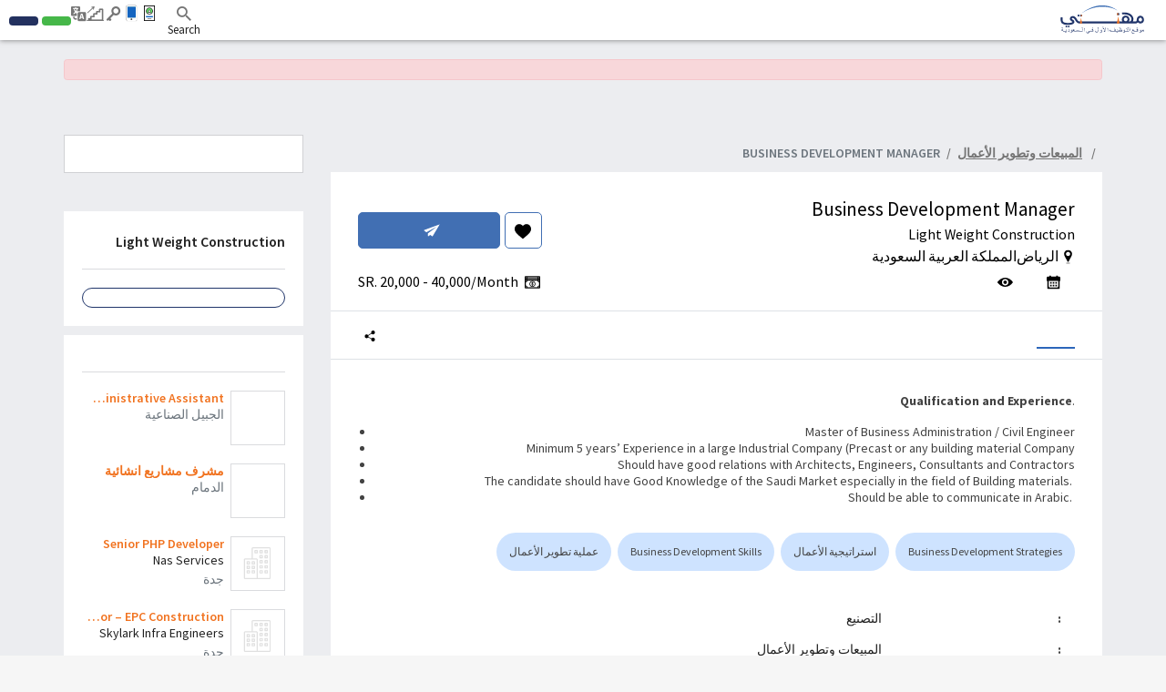

--- FILE ---
content_type: text/html; charset=UTF-8
request_url: https://www.mihnati.com/AR/lightweight-construction-company-business-development-manager-riyadh-jobs-1509082?utm_source=jobDetail&utm_medium=website&utm_content=similarJobs_1509082&utm_campaign=mihnati_job_search
body_size: 35289
content:
<!DOCTYPE html>
<html lang="en" dir="rtl" xmlns:og="http://opengraphprotocol.org/schema/">
    <head>
                    <link rel="dns-prefetch" href="//s.mihnati.com">
                <link rel="manifest" href="https://www.mihnati.com/manifest.json">
        <meta charset="utf-8">
        <link rel="shortcut icon" href="https://s.mihnati.com/m/i/favicon.ico" type="image/x-icon" />
                        <meta name = "y_key" content = "71f5defca48d6c11" />
<title>Business Development Manager Job, Riyadh, Light Weight Construction - MIHNATI.COM</title>
<meta name="keywords" content="Business Development Manager Job, Light Weight Construction, Riyadh, المملكة العربية السعودية, التصنيع,  Jobs in Saudi Arabia, Careers in Saudi Arabia, Recruitment, Recruitment in Saudi Arabia, Jobs, Naukari" />
<meta name="description" content="Qualification and Experience.  Master of Business Administration / Civil Engineer  Minimum 5 years’ Experience in a large Industrial Company (Precast" /><link rel="canonical" href="https://www.mihnati.com/lightweight-construction-company-business-development-manager-riyadh-jobs-1509082" />
<meta name="robots" content="ALL, FOLLOW,INDEX" />
<meta name="author" content="MIHNATI.COM" />
		<meta name="verify-v1" content="lvT7YgJc8GmCvYl0LSxeTWvgiiccPRygt69vBhDWK3M=" />
		<link rel="P3Pv1" href="https://s.mihnati.com//w3c/p3p.xml" />
		<script>
	  (function(i,s,o,g,r,a,m){i['GoogleAnalyticsObject']=r;i[r]=i[r]||function(){
	  (i[r].q=i[r].q||[]).push(arguments)},i[r].l=1*new Date();a=s.createElement(o),
	  m=s.getElementsByTagName(o)[0];a.async=1;a.src=g;m.parentNode.insertBefore(a,m)
	  })(window,document,'script','//www.google-analytics.com/analytics.js','__gaTracker');
	
	  __gaTracker('create', 'UA-847947-1', 'auto');
	  __gaTracker('send', 'pageview');
 
          </script><meta property="og:site_name" content="MIHNATI.COM"/><!-- Socializer Tags -->
        <meta property="al:android:url" content="mihnaticom://jobs/j1509082" />
        <meta property="al:android:app_name" content="Mihnati" />
        <meta property="al:android:package" content="com.mihnati.seeker" />
        <meta property="al:web:url" content="https://www.mihnati.com/AR/lightweight-construction-company-business-development-manager-riyadh-jobs-1509082" /> 
         
	<meta property="og:type" content="article" />
	<meta property="fb:app_id" content="430174133720003"/>
	<meta property="og:title" content="Business Development Manager Job, Riyadh, Light Weight Construction - MIHNATI.COM"/>
	<meta property="og:url" content="https://www.mihnati.com/lightweight-construction-company-business-development-manager-riyadh-jobs-1509082"/>
<meta property="og:description" content="Qualification and Experience.  Master of Business Administration / Civil Engineer  Minimum 5 years’ Experience in a large Industrial Company (Precast"/><meta property="og:image" content="https://s.mihnati.com/m/i/ar/fb-logo.gif" /><!-- Socializer Tags --> <meta name="google-play-app" content="app-id=com.mihnati.seeker">
	<meta name="apple-itunes-app" content="app-id=1127304279"><meta name="twitter:card" content="summary" />
	<meta name="twitter:title" content="Business Development Manager Job, Riyadh, Light Weight Construction - MIHNATI.COM"/>
<meta name="twitter:description" content="Qualification and Experience.  Master of Business Administration / Civil Engineer  Minimum 5 years’ Experience in a large Industrial Company (Precast"/><meta name="twitter:image" content="https://s.mihnati.com/m/i/ar/fb-logo.gif" /><script async='async' src='https://www.googletagservices.com/tag/js/gpt.js'></script>
    <script>
    var googletag = googletag || {};
    googletag.cmd = googletag.cmd || [];
    </script><script type='text/javascript'>googletag.cmd.push(function() {googletag.defineSlot('/1026388/MI-JD-200x200', [200,200], 'divMI-JD-200x200').addService(googletag.pubads());googletag.defineSlot('/1026388/MI-JD-200x200-2', [200,200], 'divMI-JD-200x200-2').addService(googletag.pubads());googletag.defineSlot('/1026388/MI-JD-728x90', [728,90], 'divMI-JD-728x90').addService(googletag.pubads());googletag.pubads().enableSingleRequest();googletag.pubads().collapseEmptyDivs();googletag.enableServices();googletag.pubads().setTargeting("jcity", "2391");googletag.pubads().setTargeting("jindustry", "10");googletag.pubads().setTargeting("jcategory", "49");googletag.pubads().setTargeting("jclevel", "693");googletag.pubads().setTargeting("jcompId", "574542");googletag.pubads().setTargeting("channel", "Business+Development+Manager");googletag.pubads().setTargeting("slots", "MI-JD-200x200");googletag.pubads().setTargeting("slots", "MI-JD-200x200-2");googletag.pubads().setTargeting("slots", "MI-JD-728x90");googletag.pubads().setTargeting("ipcity", "Columbus");});</script><meta name="twitter:site" content="@rozee_jobs"/><link rel="publisher" href="https://plus.google.com/111680031153522807071/" /> <meta name="msvalidate.01" content="FCE83D222F6EEF62F74093AF20244F08" /> <!-- Facebook Pixel Code -->
<script>
!function(f,b,e,v,n,t,s){if(f.fbq)return;n=f.fbq=function(){n.callMethod?
n.callMethod.apply(n,arguments):n.queue.push(arguments)};if(!f._fbq)f._fbq=n;
n.push=n;n.loaded=!0;n.version='2.0';n.queue=[];t=b.createElement(e);t.async=!0;
t.src=v;s=b.getElementsByTagName(e)[0];s.parentNode.insertBefore(t,s)}(window,
document,'script','//connect.facebook.net/en_US/fbevents.js');

fbq('init', '1672155926338290');
fbq('track', "PageView");
</script>
<noscript><img height="1" width="1" style="display:none"
src="https://www.facebook.com/tr?id=1672155926338290&ev=PageView&noscript=1"
/></noscript>
<!-- End Facebook Pixel Code -->
        <meta name="viewport" content="width=device-width, initial-scale=1.0, user-scalable=1.0, minimum-scale=1.0, maximum-scale=1.0">

                                        <link href="//cdn.rtlcss.com/bootstrap/v4.2.1/css/bootstrap.min.css" rel="stylesheet">
                        <link href="https://s.mihnati.com/v6/ss/cmn.css?ver=2026011716" rel="stylesheet">
            <link href="https://s.mihnati.com/mobile/ss/cmn.css?ver=2026011716" rel="stylesheet">
            <link href="https://s.mihnati.com/v6/ss/cmn-4.2.1.css?ver=2026011716" rel="stylesheet">
            <script src="//cdnjs.cloudflare.com/ajax/libs/jquery/3.3.1/jquery.min.js"></script>
            <script src="//cdnjs.cloudflare.com/ajax/libs/popper.js/1.14.0/umd/popper.min.js"></script>
                            <script src="//cdn.rtlcss.com/bootstrap/v4.0.0/js/bootstrap.min.js"></script>
                                 <link href="https://s.mihnati.com/v6/ss/mihnati.css?ver=2026011716" rel="stylesheet">

         
                                <script src="//maps.googleapis.com/maps/api/js?key=AIzaSyDs9qheaEBBkPyb_0QbdjXgRBlLeZkzcng"></script>
                            <script src="https://s.mihnati.com/c/js/user_location.js?ver=2026011716"></script>
                                    <link href="https://s.mihnati.com/boot/css/bootstrap-select.min.css?ver=2026011716" rel="stylesheet">

        <link rel="stylesheet" href="https://cdnjs.cloudflare.com/ajax/libs/malihu-custom-scrollbar-plugin/3.1.5/jquery.mCustomScrollbar.min.css">
        
            <link rel = "stylesheet" href = "https://s.mihnati.com/c/v/uploader/css/fileuploader.css">
    <script>var siteLang = 'ar';var cdnURL = 'https://s.mihnati.com/m/i/ar/uploader_browse_new.png';var cv_id = '';var job_id = '1509082';var is_external = 'N';var current_page = 'job-detail';var stepParamsJid1 = '1509082';var stepParamsToken1 = '2YJsJRosoiVvM8SbKI9wpfh3yTn2LIl2Ves4U8i3hkZeFlvdfSrYIS0d7u6EyE2A5RyL4t5WS4U/JqoBkbzxhw==';var otp_flag = 'T7KU5sZ7PIfHOLbjDvomaIZCG/Lx::eOJBES/s1tDpiR4h272jUPgf8C3Rmzlh43luiIRKB5oz0z8QZgyee/8rYGZ0snwXaaP::2/Dqy2IeUI=';var FbLogin_1 = '';var FbLogin_2 = '';var FbLogin_3 = '';var fbWaitMsg = '';var gplusClientId = '1075251473641-iicdpn9bom2gdaojpd0fujqmnkqf32bp.apps.googleusercontent.com';</script>
    <script type='text/javascript' src='https://s.mihnati.com/c/v/uploader/js/fileuploader.js?ver=1768651153'></script>
    <link href="https://s.mihnati.com/boot/css/jquery.mCustomScrollbar.min.css" rel="stylesheet">
    <link href="https://s.mihnati.com/c/ss/easy-autocomplete.min.css" rel="stylesheet">
    <link href="https://s.mihnati.com/c/ss/skills.css?ver=2026011716" rel="stylesheet">
    <link href="https://s.mihnati.com/v6/ss/freelancer.css?ver=2026011716" rel="stylesheet">
    <link href="https://s.mihnati.com/v6/ss/job-detail.css?ver=2026011716" rel="stylesheet">
    <link href="https://s.mihnati.com/c/ss/video-testimonials.css?ver=2026011716" rel="stylesheet">
            <link href="https://s.mihnati.com/mobile/ss/selectize.css?ver=2026011716" rel="stylesheet">
    <link href="https://s.mihnati.com/c/ss/apply-job.css?ver=2026011716" rel="stylesheet">
    <link href="https://s.mihnati.com/v6/ss/bootstrap-4-datepicker.min.css?ver=2026011716" rel="stylesheet">
    <link href="https://s.mihnati.com/v6/ss/reset.css?ver=2026011716" rel="stylesheet">
    <link href="https://s.mihnati.com/v6/ss/startupJdetail.css?ver=2026011716" rel="stylesheet">
    <script type="application/ld+json">
        {"@context":"https:\/\/schema.org\/","@type":"JobPosting","title":"Business Development Manager","description":"<p><p><strong>Qualification and Experience<\/strong>.<\/p><ul><li>\u00a0 Master of Business Administration \/ Civil Engineer<\/li><li>\u00a0 Minimum 5 years\u2019 Experience in a large Industrial Company (Precast or any building material Company<\/li><li>\u00a0 Should have good relations with Architects, Engineers, Consultants and Contractors<\/li><li>\u00a0The candidate should have Good Knowledge of the Saudi Market especially in the field of Building materials.\u00a0<\/li><li>Should be able to communicate in Arabic.\u00a0<\/li><\/ul>.<\/p>","identifier":{"@type":"PropertyValue","name":"Light Weight Construction"},"datePosted":"2024-07-08","validThrough":"2024-08-09T00:00","employmentType":"\u062f\u0648\u0627\u0645 \u0643\u0627\u0645\u0644","hiringOrganization":{"@type":"Organization","name":"Light Weight Construction","sameAs":"https:\/\/www.mihnati.com\/company\/light-weight-construction","logo":"https:\/\/s.mihnati.com\/c\/i\/building.svg"},"jobLocation":{"@type":"Place","address":{"@type":"PostalAddress","addressLocality":"\u0627\u0644\u0631\u064a\u0627\u0636","postalCode":54000,"streetAddress":"\u0627\u0644\u0631\u064a\u0627\u0636","addressRegion":"","addressCountry":{"@type":"Country","name":"SA"}}},"baseSalary":{"@type":"MonetaryAmount","currency":"PKR","value":{"@type":"QuantitativeValue","value":"20000-40000","unitText":"Month"}}}
    </script>

        <script>
            var ajax_url = "//www.mihnati.com/AR/services/"; 
            var site_url = "//www.mihnati.com/AR/";
            var locale = "ar";
            var hiring_url = "https://hiring.mihnati.com/";
            var AUTOC_DOMAIN = "autoc.mihnati.com";
            var AUTOC_PORT = "443";
            var FB_APPID = "430174133720003";
            var seeker_url = "https://www.mihnati.com/AR/";
            var assets_url = "https://s.mihnati.com/";
            var msg_form_warning = "";
            var msg_form_validation_warning = "";
            var msg_multiemail_error = "";
            var msg_plz_wait = "";
            var webId = "95";
            var site_at = "live";
            var to = "";
            var from = "";
            var orMore = "";
            var orLess = "";
            var txtJob = "";
            var txtJobs = "";
            var cityLbl = "";
            var saveDraft = "";
            var sent = "";
            var selCityName = "";
            // msgs for magic suggest, cannot come from controller
            var msg_cannot_choose_more_than_item = "";
            var msg_cannot_choose_more_than_items = "";
            var cityLabel = "";            var successEmail = "";
            var failEmail = "";
            var pwdMsg = "";
            var fbWaitMsg = "";
            var fbFailedMsg = "";
            var companyregno = "";
            var interNic = "18";
            var sockSrchCat = '012';
            var DOMAIN_COOKIE = ".mihnati.com";
            var DESCRIPTION_LIMIT = 15000;
        </script>

                    <link href="https://fonts.googleapis.com/css?family=Source+Sans+Pro:300,400,600,700" rel="stylesheet"> 
                <script src="https://s.mihnati.com/c/js/imgBrokenHandelr.js?ver=2026011716"></script>

        
        

    </head>
    <body>
                                        <script>
                    fbq('trackCustom', 'ViewContent', {jobTitle:"Business Development Manager",functionalArea:"المبيعات وتطوير الأعمال",industry:"التصنيع"});

                </script>
                            


        <!-- Vimeo Video Popup Start -->
        <div class="tvStory" style="display: none" id="tvcoverlay">
            <div class="sstryoverlayfixed"></div>
            <div class="sstryoverlay" id="sstry-video">
                <div class="ov-center"> <a onClick="showTVC('h');" href="javascript:;" class="ov-close"></a>
                    <div id="tvcvideoCnt" style="z-index:9999; background-image:url(https://s.mihnati.com/c/i/video-loading.gif); background-size:100% 100%; height:100%; width:100%">

                                            </div>
                </div>
            </div>
        </div>
                <header>
            
<link href="https://s.mihnati.com/v6/ss/fl-nav.css?ver=2026011716" rel="stylesheet">
    <div id="header-override">
                            <link href="https://s.mihnati.com/v6/ss/fl-nav.css?ver=2026011716" rel="stylesheet">
<nav class="navbar  navbar-expand-lg navbar-default navbar-light fixed-top">
    <div class="navbar-brand">
        <a href="https://www.mihnati.com/AR/"><img src="https://s.mihnati.com/m/i/ar/logo.svg" alt="MIHNATI.COM"></a>
    </div>
    <button class="navbar-toggler" type="button" data-toggle="collapse" data-target="#navbar" aria-controls="navbarSupportedContent" aria-expanded="false" aria-label="Toggle navigation">
        <span class="navbar-toggler-icon"></span>
    </button>
    <div id="navbar" class="collapse navbar-collapse">
                <ul class="navbar-nav navbar-nv mr-auto">
</ul>
        <ul class="nav navbar-nav navbar-link navbar-right">
                                            <li class="">
                    <a href="javascript:;" class="nav-Search" rel="get" name="navSearch"> <i class="rz-ico rz-nav-search"></i> Search </a>
                </li>
            
            


            <li class="">
                <a href="//www.mihnati.com/AR/free-cv-review" class="nav-review" rel="get" name="hdrfreeCvReview">
                    
                </a>
            </li>
 
            <li class="dropdown mobileApp">
                <a href="javascript:;" class="nav-download"></a>
                <ul class="dropdown-menu">
                    <li>
                        <div class="download-dropdown-container" id="download-dropdown">
                            <div class="dropdown-box">
                    <div class="content-container float-left">
                        <p class="text-large"></p>
                        <div class="text-small"> </div>
                        <a class="apps-link play-store-img" rel="get" name="HdrAndroidApp" href="https://goo.gl/VQh1YS" target="_blank" data-bypass=""></a>
                        <a class="app-store-img apps-link" rel="get" name="HdrIosApp" href="https://goo.gl/Er2TYA" target="_blank" data-bypass=""></a>
                    </div>
                    <div class="phone-app-screen mihnati float-right"></div>
                </div>
                        </div>
                    </li>
                </ul>
            </li>
                                    <li>
                <a
                                    href="javascript:;authenticate_new(1509082);void(0);"
                                 target="" class="nav-login" rel="get" name="hdrLogin">
                    <i class="rz-ico rz-nav-login"></i>
                    
                </a>
            </li>
            <li>
                <a href="https://www.mihnati.com/AR/register" class="nav-signup" rel="get" name="hdrRegister">
                    <i class="rz-ico rz-nav-signup"></i>
                    
                </a>
            </li>
                                                                                            <li id="language">
                <a href="//www.mihnati.com/EN/lightweight-construction-company-business-development-manager-riyadh-jobs-1509082?utm_source=jobDetail&amp;utm_medium=website&amp;utm_content=similENJobs_1509082&amp;utm_campaign=mihnati_job_seENch&amp;chlng=y" class="lng nav-link">            
                    <i class="rz-ico rz-nav-lang"></i>
                
                    &lrm;</a></li>
            
        </ul>
                <ul class="nav navbar-nav navbar-btn navbar-right nav-fl-tabs" >
            <!--<li><a href="#" class="btn btn-info">Freelancer</a></li>-->
            <li><a href="https://hiring.mihnati.com/AR/job/quickpost?stp=1" class="btn btn-success btn-tabs btn-job" rel="get" name="hdrQuickPost"></a></li>
                        <li><a href="https://hiring.mihnati.com/AR/" class="btn btn-primary empBtn btn-tabs btn-emp" rel="get" name="hdrEmployer"></a></li>
        </ul>
    </div>
    <!--/.nav-collapse -->
</nav>
 

                    </div>

                            <div class="headSearch">
                    <div class="hSrchOverlay"></div>
                    <a href="javascript:;" class="closeSrch"><i class="rz-ico rz-cross"></i></a>
                    <form class="navbar-form" action="//www.mihnati.com/AR/job/jsearch/" method="get" id="SearchForm">
                        <div class="input-group suggest">
                            <input id="suggested_type" name="suggested_type" type="hidden">
                            <input id="suggested_value" name="suggested_value" type="hidden">
                            <input type="text" placeholder="" autocomplete="off" id='search' class="form-control" name="job_title" />
                                <script src="https://s.mihnati.com/c/js/sock.js?ver=2026011716"></script>
    <script>
        var websocket;
        var socTit = '';
        var socComp = '';
        var socSki = '';
        var nosCompanies = '';
        var schools = '';
        $(document).ready(function () {
            server();
        });
    </script>
                            <script> new sockPlugin('search', 0, '012');</script>
                            <span class="input-group-btn">
                                <button type="submit" class="btn btn-primary"><i class="rz-ico rz-nav-search"></i></button>
                            </span> 
                        </div>
                    </form>
                </div><!--headSearch-->
                <script>
                    $(function () {
                        console.log('body');
                        //$('.nav-Search').click(function(){
                        $('header').on("click", ".nav-Search", function (e) {
                            console.log('1');
                            $(this).toggleClass('active');
                            $('.headSearch').toggleClass('active');
                            $('body').removeClass('active');
                        });

                        //$('.hSrchOverlay, .closeSrch').click(function(){
                        $('header').on("click", ".hSrchOverlay, .closeSrch", function (e) {
                            console.log('2');
                            $('.headSearch, .nav-Search').toggleClass('active');
                            $('body').removeClass('active');
                        });
                        
                        //jQuery('.saveOp').click(function(e){
                        $(document).on("click", ".saveOp", function (e) {
                            console.log('3');
                            var jump = $(this).attr('href');
                            var new_position = $(".has-error").offset();
                            $('html, body').stop().animate({ scrollTop: new_position.top-60 }, 500);
                            e.preventDefault();
                        });
                    });
                </script>
            
            <!--Recomended jobs section start-->
                <script>
                    /*var msg_best_match = " ";
                    var msg_great_match = "";
                    var msg_save = "";
                    var msg_saved = "";
                    var msg_saving = "";

                    $(function(){
                        $("#rcJbSc-close").click(function() {
                          $(".nav-list").parent().toggleClass('active');
                          $('body').toggleClass('active');
                        });
                        $(".nav-list").click(function() {
                          $(this).removeClass('pulse');
                          $(this).parent().toggleClass('active');
                          $('body').addClass('visited').toggleClass('active');
                        });
                        getUserRecomendedJobs(); 
                    });*/
                </script>
                <div id="recomended_jobs" class="rcJbSc mCustomScrollbar hidden"  data-mcs-theme="dark">
                    <h2>
                        Recommended Jobs <span class="r_job_count"></span> 
                        <a href="javascript:;" class="close" id="rcJbSc-close">
                            <i class="rz-cross"></i>
                        </a>
                    </h2>

                    <div class="recomended_jobs_body">
                    </div>
                </div>
                <div class="rcJbScShadow"></div>
            <!--Recomended jobs section end-->

        </header>
        
        <script>
    $(document).ready(function(){
        $('a[data-toggle="tab"]').on('show.bs.tab', function (e) {
            $('html, body').scrollTop($('.pos___here').offset().top - 44);
            // e.target // newly activated tab
            // e.relatedTarget // previous active tab
        });
    });
</script>
    <div id="fb-root"></div>
    <section class="opages normal-UI">
        <div class="opcontainer container">
           
                            <div class="pt-1">
                                            <div class="row">
                            <div class="col-md-12">
                                <div class="alert alert-danger mt20" role="alert"> <bdi> </bdi><!--<i class="rz-cross float-right"></i>--> </div>
                            </div>
                        </div>
                                            
                    <div class="alert alert-success alert-dismissable mt20" role="alert" style="display: none;">
                        <i class="rz-tick"></i>
                        
                        <a href="javascript:;" class="alert-link">
                            
                        </a>
                        <i class="rz-cross float-right" data-dismiss="alert" onclick="$(this).parents('.alert').slideUp();"></i>
                    </div>

                    <div class="alert alert-success alert-dismissable mt20" role="alert" id="saveJobSuccess" style="display: none;">
                        <i class="rz-tick"></i>
                        
                        <a href="//www.mihnati.com/AR/saved-jobs" class="alert-link" target="_blank">
                            
                        </a>
                        <i class="rz-cross float-right" data-dismiss="alert" onclick="$(this).parents('.alert').slideUp();"></i>
                    </div>

                    <div class="alert alert-danger mt20" role="alert" id="saveJobFailed" style="display: none;">
                        <i class="rz-cross"></i>
                        
                        <i class="rz-cross float-right" onclick="$(this).parents('.alert').slideUp();"></i>
                    </div>
                </div>
                <div class="py-3">
                <div class="row">
            <div class="col-md-12">

    <div class="alert alert-dismissable" style="display: none; position:relative;"  id="alertMessages" role="alert"><p><i class="rz-tick"></i>  <span>Ajax Messages</span> <i class="rz-cross cstm pull-right" data-dismiss="alert" style="position:absolute; top:10px; right:10px;"></i></p></div>
        <div class="clearfix"></div>
</div></div>                </div>
                <div class="row">
                    
                    <div class="col-md-9 font15">
                            <div class="row">
    <div class="col-md-12 ban-728 mt20 hidden-xs  hidden-sm  text-center  hide1024" >
        <div class="boxb" style="margin-bottom:0px;" id='divMI-JD-728x90'>
            <script>
                googletag.cmd.push(function() { googletag.display('divMI-JD-728x90'); });
            </script>
            </div>
    </div>
</div>
                                <ol class="breadcrumb font16 font-weight-sbold">
                            <li class="breadcrumb-item"><a href="//www.mihnati.com/AR/"></a></li>
                            <!--li><a href="//www.mihnati.com/AR/jo&lt;b/jsearch"></a></li-->
                                                            <li class="breadcrumb-item">
                                    <a href="//www.mihnati.com/AR/job/jsearch/q/all/fca/49">
                                        <bdi>المبيعات وتطوير الأعمال</bdi>
                                    </a>
                                </li>
                                                        <li class="active breadcrumb-item"><bdi>Business Development Manager</bdi></li>
                        </ol>
                        <div class="boxb border-0 border-0 job-dtl p-0 pos___here">
                            <div class="position-sticky sg z3" style="top: 44px;">
                                <div class="jHead normal bg-white text-dark position-relative border-bottom">
                                    <div class="d-flex justify-content-between flex-fill align-items-center">
                                        <div class="d-flex">
                                                                                        <div class=" pr-3">
                                                <h1 class="jtitle font24 text-dark">
                                                    <bdi>Business Development Manager</bdi>
                                                </h1>
                                                                                                <h2 class="cname im1 font18  mr5 text-dark">
                                                                                                            <a class="text-dark"  href="javascript:;" >
                                                            <bdi>Light Weight Construction </bdi>
                                                        </a>
                                                                                                                                                        </h2>
                                                                                                
                                               

                                                                                                    <h4 class="lh1 cname im2 font18 text-dark d-flex align-items-center">
                                                        <svg class="mr-1" width="15" height="16" viewBox="0 0 15 16" fill="none" xmlns="http://www.w3.org/2000/svg"><g clip-path="url(#clip0_1010_13)"><path d="M7.49999 0.5C5.07629 0.5 3.10449 2.4718 3.10449 4.8955C3.10449 5.55647 3.24766 6.19171 3.52992 6.784C3.5356 6.79667 3.54157 6.80911 3.54793 6.82156L6.86896 13.2517C6.99088 13.4878 7.23433 13.636 7.49994 13.636C7.7656 13.636 8.00905 13.4878 8.13092 13.2517L11.451 6.82332C11.4568 6.81224 11.4621 6.80105 11.4672 6.78974C11.7514 6.19575 11.8954 5.55858 11.8954 4.8955C11.8955 2.4718 9.92369 0.5 7.49999 0.5ZM7.49999 7.19619C6.23138 7.19619 5.19929 6.1641 5.19929 4.8955C5.19929 3.62695 6.23138 2.59486 7.49999 2.59486C8.7686 2.59486 9.80069 3.62695 9.80069 4.8955C9.80069 6.1641 8.7686 7.19619 7.49999 7.19619Z" fill="black"/><path d="M9.19321 14.6479H5.80697C5.57159 14.6479 5.38086 14.8387 5.38086 15.0741C5.38086 15.3094 5.57159 15.5002 5.80697 15.5002H9.19321C9.4286 15.5002 9.61932 15.3094 9.61932 15.0741C9.61932 14.8387 9.42854 14.6479 9.19321 14.6479Z" fill="black"/></g><defs><clipPath id="clip0_1010_13"><rect width="15" height="15" fill="black" transform="translate(0 0.5)"/></clipPath></defs></svg>
                                                                                                                                                                                                                                                                                                                    <bdi>
                                                                    <a href="//www.mihnati.com/AR/jobs-in-riyadh" class="text-dark" style="display: inline-block;">
                                                                      <span>الرياض</span>
                                                                    </a>
                                                                </bdi>
                                                                                                                                                                                            
                                                        <a href="//www.mihnati.com/AR/jobs-in-saudi-arabia" class="text-dark" style="display: inline-block;">
                                                       <bdi style="padding-left: 3px;"> المملكة العربية السعودية</bdi> 
                                                        </a>
                                                    </h4>
                                                                                            </div>
                                        </div>
                                                                                 <div class="d-flex">
                                            

                                                                                            <a href="javascript:void(0)" onclick="authenticate();" class="btn-saveJb d-flex align-items-center justify-content-center btn_1509082 "><svg width="20" height="20" viewBox="0 0 20 20" fill="none" xmlns="http://www.w3.org/2000/svg"><path d="M16.5573 2.65956C15.6264 1.64985 14.349 1.09375 12.9602 1.09375C11.9221 1.09375 10.9714 1.42195 10.1344 2.06916C9.71207 2.39585 9.3294 2.79553 8.99201 3.26203C8.65475 2.79567 8.27194 2.39585 7.84948 2.06916C7.01266 1.42195 6.06195 1.09375 5.02384 1.09375C3.63503 1.09375 2.35749 1.64985 1.42654 2.65956C0.506706 3.65747 0 5.02076 0 6.49848C0 8.01942 0.566803 9.41166 1.78369 10.88C2.87229 12.1935 4.43687 13.5269 6.24869 15.0709C6.86735 15.5982 7.56862 16.1959 8.29678 16.8325C8.48914 17.001 8.73598 17.0937 8.99201 17.0937C9.2479 17.0937 9.49487 17.001 9.68696 16.8328C10.4151 16.196 11.1168 15.5981 11.7357 15.0705C13.5473 13.5268 15.1119 12.1935 16.2005 10.8799C17.4173 9.41166 17.984 8.01942 17.984 6.49834C17.984 5.02076 17.4773 3.65747 16.5573 2.65956Z" fill="black"/></svg></a>
                                                                                        <a href="javascript:;authenticate_new(1509082);void(0);"  name="jobDetailApply" target="" class="btn-applyJb font-16 d-flex align-items-center justify-content-center font-weight-sbold" " id ="" ><svg class="mr-2" width="18" height="14" viewBox="0 0 18 14" fill="none" xmlns="http://www.w3.org/2000/svg"><path d="M17.382 0.508451L0.713738 6.61757C0.404481 6.73162 0.351767 7.1522 0.622367 7.33755L3.11399 9.06264L14.423 3.01412L4.85005 10.2638V13.2007C4.85005 13.4003 5.07145 13.5215 5.23662 13.411L7.34519 11.9924L9.42213 13.4288C9.6119 13.5607 9.87196 13.5037 9.99496 13.3041L17.5331 0.697356C17.5964 0.593993 17.4944 0.46568 17.382 0.508451Z" fill="#25282B"/></svg> </a>
                                        </div>
                                         
                                                                                 
                                            </div>
                                    <div class="d-flex justify-content-between flex-fill align-items-center ">
                                                                             <h4 class="mt10 ofa text-dark d-flex align-items-center">
                                            
                                            <span class="font16 mr-3 d-flex align-items-center">
                                                <!-- <i class="rz-calendar pr mr-2" ></i> -->
                                                <svg class="mr-2" width="15" height="16" viewBox="0 0 15 16" fill="none" xmlns="http://www.w3.org/2000/svg"><g clip-path="url(#clip0_1010_122)"><path d="M14.9096 2.84575C14.9096 2.27936 14.4504 1.82017 13.884 1.82017H12.1497V0.918393C12.1497 0.687376 11.9623 0.5 11.7313 0.5H10.8276C10.5976 0.5 10.4088 0.687376 10.4088 0.918393V1.82064H4.64993V0.918393C4.64993 0.687376 4.46256 0.5 4.23154 0.5H3.38811C3.15709 0.5 2.96972 0.687376 2.96972 0.918393V1.82064H1.11494C0.548544 1.82064 0.0893555 2.27983 0.0893555 2.84623V6.50076H0.629661V14.446C0.629661 15.029 1.10166 15.5005 1.68418 15.5005H13.2559C13.8389 15.5005 14.3104 15.029 14.3104 14.446V6.50028H14.9115L14.9096 2.84575ZM12.6298 12.7055C12.6298 13.2885 12.1582 13.76 11.5752 13.76H3.42416C2.84164 13.76 2.36964 13.2885 2.36964 12.7055V6.50028H12.6293V12.7055H12.6298Z" fill="black"/><path d="M5.4898 7.63965H3.81006V9.38011H5.4898V7.63965Z" fill="black"/><path d="M8.36919 7.63965H6.68945V9.38011H8.36919V7.63965Z" fill="black"/><path d="M11.2495 7.63965H9.56934V9.38011H11.2495V7.63965Z" fill="black"/><path d="M5.4898 10.7002H3.81006V12.4402H5.4898V10.7002Z" fill="black"/><path d="M8.36919 10.7002H6.68945V12.4402H8.36919V10.7002Z" fill="black"/><path d="M11.2495 10.7002H9.56934V12.4402H11.2495V10.7002Z" fill="black"/></g><defs><clipPath id="clip0_1010_122"><rect width="15.0005" height="15" fill="black" transform="translate(0 0.5)"/></clipPath></defs></svg>
                                                <span></span>
                                            </span>

                                                                                            <span class="font16 mr-3 d-flex align-items-center">
                                                    <!-- <i class="rz-views mr-2 pr"></i> -->
                                                    <svg class="mr-2" width="17" height="10" viewBox="0 0 17 10" fill="none" xmlns="http://www.w3.org/2000/svg"><path d="M8.45238 0C5.22255 0 2.29356 1.7536 0.132271 4.60192C-0.0440904 4.83528 -0.0440904 5.16129 0.132271 5.39465C2.29356 8.2464 5.22255 10 8.45238 10C11.6822 10 14.6112 8.2464 16.7725 5.39808C16.9489 5.16472 16.9489 4.83871 16.7725 4.60535C14.6112 1.7536 11.6822 0 8.45238 0ZM8.68407 8.52093C6.54007 8.65477 4.76954 6.90117 4.9044 4.77008C5.01506 3.01304 6.45016 1.58888 8.22069 1.47907C10.3647 1.34523 12.1352 3.09883 12.0004 5.22992C11.8862 6.98353 10.4511 8.40769 8.68407 8.52093ZM8.57687 6.8943C7.42188 6.96637 6.46745 6.02265 6.54353 4.87646C6.60232 3.92931 7.37692 3.16404 8.33135 3.10227C9.48634 3.0302 10.4408 3.97392 10.3647 5.12011C10.3024 6.07069 9.52784 6.83596 8.57687 6.8943Z" fill="black"/></svg>
                                                    <span></span>
                                                </span>
                                            
                                                                                    </h4>
                                                                                                                        <div class="mrsl mt10 ofa font18 text-right text-dark d-flex align-items-center">
                                                                                            <!-- <i class="rz-salary pr mr8 font16 iconmrgtp"></i> -->
                                                <svg class="mr-2" width="17" height="18" viewBox="0 0 17 18" fill="none" xmlns="http://www.w3.org/2000/svg"><path d="M8.96359 10.0613C8.96359 10.2253 9.09651 10.3583 9.26056 10.3583C9.42461 10.3583 9.55753 10.2253 9.55753 10.0613C9.55753 9.58128 9.23593 9.17519 8.79693 9.0465V8.94834C8.79693 8.78433 8.66401 8.65137 8.49996 8.65137C8.33591 8.65137 8.20299 8.78433 8.20299 8.94834V9.0465C7.76398 9.17519 7.44238 9.58128 7.44238 10.0613C7.44238 10.5414 7.76398 10.9475 8.20299 11.0762V11.9381C8.10122 11.853 8.03633 11.7252 8.03633 11.5825C8.03633 11.4185 7.9034 11.2855 7.73935 11.2855C7.57531 11.2855 7.44238 11.4185 7.44238 11.5825C7.44238 12.0625 7.76398 12.4686 8.20299 12.5973V12.6955C8.20299 12.8595 8.33591 12.9925 8.49996 12.9925C8.66401 12.9925 8.79693 12.8595 8.79693 12.6955V12.5973C9.23593 12.4686 9.55753 12.0625 9.55753 11.5825C9.55753 11.1025 9.23593 10.6964 8.79693 10.5677V9.70574C8.89869 9.79083 8.96359 9.91856 8.96359 10.0613ZM8.03633 10.0613C8.03633 9.9186 8.10122 9.79083 8.20299 9.70574V10.4169C8.10122 10.3318 8.03633 10.204 8.03633 10.0613ZM8.96359 11.5825C8.96359 11.7252 8.89869 11.853 8.79693 11.938V11.2269C8.89869 11.312 8.96359 11.4398 8.96359 11.5825Z" fill="black"/><path d="M16.9998 2.95625C16.9998 2.62823 16.7339 2.3623 16.4059 2.3623H0.593943C0.265928 2.3623 0 2.62823 0 2.95625L0.000158385 15.0441C0.000158385 15.3721 0.266087 15.6381 0.594102 15.6381H16.4061C16.7341 15.6381 17 15.3721 17 15.0441L16.9998 2.95625ZM13.8373 14.4501H3.16283C2.93677 13.4723 2.16583 12.7014 1.18804 12.4753V9.16856C2.16583 8.94251 2.93677 8.17157 3.16283 7.19375H13.8373C14.0633 8.17149 14.8342 8.94239 15.8119 9.16849V11.4005V12.4754C14.8342 12.7015 14.0633 13.4724 13.8373 14.4501ZM2.34053 7.19375C2.15629 7.734 1.7283 8.16203 1.18804 8.34627V7.19375H2.34053ZM2.92877 6.00586C3.03271 5.80749 3.11151 5.59608 3.16251 5.37672H13.8376C13.8886 5.59604 13.9674 5.80749 14.0714 6.00586H2.92877ZM15.8119 7.19375V8.34619C15.2717 8.16191 14.8438 7.73392 14.6596 7.19375H15.8119ZM15.8119 6.00586H15.0264C14.8637 5.82206 14.7397 5.60784 14.6607 5.37672H15.8119V6.00586ZM2.9237 4.18883C3.03014 3.98769 3.11068 3.77304 3.16251 3.55015H13.8376C13.8895 3.77304 13.97 3.98769 14.0765 4.18883H2.9237ZM2.33946 5.37672C2.26051 5.60784 2.13645 5.82202 1.97383 6.00586H1.18789V5.37672H2.33946ZM15.8119 4.18883H15.0351C14.8683 4.00289 14.7411 3.78531 14.6608 3.55015H15.812V4.18883H15.8119ZM2.33942 3.55019C2.25908 3.78535 2.13194 4.00293 1.96516 4.18887H1.18789V3.55019H2.33942ZM1.18804 13.2976C1.7283 13.4819 2.15629 13.9099 2.34053 14.4501H1.18804V13.2976ZM14.6596 14.4501C14.8439 13.9099 15.2719 13.4819 15.8121 13.2976V14.4501H14.6596Z" fill="black"/><path d="M8.50035 7.52539C6.68253 7.52539 5.20361 9.00431 5.20361 10.8221C5.20361 12.64 6.68253 14.1189 8.50035 14.1189C10.3182 14.1189 11.7971 12.64 11.7971 10.8221C11.7971 9.00431 10.3182 7.52539 8.50035 7.52539ZM8.50035 13.3269C7.1192 13.3269 5.99554 12.2033 5.99554 10.8221C5.99554 9.44098 7.1192 8.31731 8.50035 8.31731C9.88151 8.31731 11.0052 9.44098 11.0052 10.8221C11.0052 12.2033 9.88151 13.3269 8.50035 13.3269Z" fill="black"/></svg>

                                                                                                    SR. 20,000 - 40,000/Month
                                                                                                                                        </bdi>
                                        </div>
                                                                           </div>
                                </div>
                                
                                                                  <!---->
                                <ul class="nav nav-tabs px30 bg-white" id="myTab" role="tablist">
                                    <li class="d-flex align-items-center">
                                        <a class="py-3 px-4 font-weight-medium text-grey active" id="jbDetail-tab" data-toggle="tab" href="#jbDetail" role="tab" aria-controls="jbDetail" aria-selected="true"></a>
                                    </li>
                                                                        <li class="d-flex align-items-center">
                                        <a class="py-3 px-4 font-weight-medium text-grey" id="cmpDetail-tab" data-toggle="tab" href="#cmpDetail" role="tab" aria-controls="cmpDetail" aria-selected="false"></a>
                                    </li>
                                                                        <li class="d-flex align-items-center">
                                        <a class="py-3 px-4 font-weight-medium text-grey d-none " id="rzPrem-tab" data-toggle="tab" href="#rzPrem" role="tab" aria-controls="rzPrem" aria-selected="false"></a>
                                    </li>
                                    <li class="d-flex align-items-center ml-auto __shareJB">
                                            <div class="py-3 font-weight-medium ">
                                                <div class="fb-save position-absolute " data-uri="//www.mihnati.com/AR/lightweight-construction-company-business-development-manager-riyadh-jobs-1509082?utm_source=save_to_facebook&utm_medium=website&utm_content=job_1509082&utm_campaign=save_to_facebook"></div>
                                                                                <a href="javascript:;" class="dropdown-toggle share text-dark font-weight-sbold mt-0" data-toggle="dropdown" aria-expanded="true">
                                                    <svg class="mr-2" width="12" height="12" viewBox="0 0 12 12" fill="none" xmlns="http://www.w3.org/2000/svg"><path d="M9.51562 7.78125C8.82091 7.78125 8.20873 8.12299 7.82421 8.6427L4.49977 6.94041C4.55496 6.75227 4.59375 6.5573 4.59375 6.35156C4.59375 6.07252 4.53654 5.80723 4.4377 5.56322L7.91688 3.46959C8.30407 3.924 8.87318 4.21875 9.51562 4.21875C10.6788 4.21875 11.625 3.27255 11.625 2.10938C11.625 0.946195 10.6788 0 9.51562 0C8.35245 0 7.40625 0.946195 7.40625 2.10938C7.40625 2.37743 7.46145 2.6317 7.55302 2.86777L4.06348 4.96753C3.67662 4.52663 3.11571 4.24219 2.48438 4.24219C1.3212 4.24219 0.375 5.18838 0.375 6.35156C0.375 7.51474 1.3212 8.46094 2.48438 8.46094C3.19055 8.46094 3.81307 8.10916 4.19613 7.57486L7.50963 9.27162C7.4486 9.46863 7.40625 9.67383 7.40625 9.89062C7.40625 11.0538 8.35245 12 9.51562 12C10.6788 12 11.625 11.0538 11.625 9.89062C11.625 8.72745 10.6788 7.78125 9.51562 7.78125Z" fill="black"/></svg>
                                                    
                                                </a>
                                                                                     <ul class="dropdown-menu font16 l-n10">
                                                    <li>
                                                        <a id="copyClipBoard2" href="javascript:;" data-clipboard-text="https://www.mihnati.com/AR/job/detail/1509082" class="dropdown-item copyClipBoard" ><img
                                                                src="https://s.mihnati.com/c/i/copy.svg" width="14" class=" float-left mr-2" alt="copy" />
                                                            <div></div>
                                                        </a>
                                                    </li>
                                                    <li>
                                                        <a href="https://api.whatsapp.com/send?text=https://www.mihnati.com/AR/job/detail/1509082" target="_blank" class="dropdown-item" ><i
                                                                class="rz-whatsapp-logo  font18  float-left mr-2"></i>
                                                            <div></div>
                                                        </a>
                                                    </li>
                                                    <li>
                                                        <a href="http://www.linkedin.com/shareArticle?mini=true&amp;url=http%3A%2F%2Fwww.mihnati.com%2FAR%2Flightweight-construction-company-business-development-manager-riyadh-jobs-1509082&amp;title=Business%20Development%20Manager" target="_blank" class="dropdown-item">
                                                            <i class="rz-linkedin2 font18 linkedin float-left mr-2"></i>
                                                            
                                                        </a>
                                                    </li>
                                                                                                        <li>
                                                        <a href="javascript:;" onclick="fbShareJs('https://www.mihnati.com/AR/lightweight-construction-company-business-development-manager-riyadh-jobs-1509082')" class="dropdown-item" >
                                                            <i class="rz-facebook-logo font18 facebook float-left mr-2"></i>
                                                            
                                                        </a>
                                                    </li>
                                                                                                        <li>
                                                        <a href="https://twitter.com/home?status=Business%20Development%20Manager: http%3A%2F%2Fwww.mihnati.com%2FAR%2Flightweight-construction-company-business-development-manager-riyadh-jobs-1509082" target="_blank" class="dropdown-item">
                                                            <i class="rz-twitter font18 twitter float-left mr-2"></i>
                                                            
                                                        </a>
                                                    </li>
                                                    <li>
                                                        <a href="javascript:;" data-target="#EmailFrnd" data-toggle="modal" class="dropdown-item">
                                                            <i class="rz-mail font18 mail float-left mr-2"></i>
                                                            
                                                        </a>
                                                    </li>
                                                </ul>
                                            </div>
                                    </li>
                                </ul>
                                                                                      </div>
                            <div class="jobdetail p-0 m-0">
                                <div class="opages position-relative">
                                    <div class="bg-white">
                                        <div class="tab-content px30" id="myTabContent">
                                                <div class="tab-pane fade show active" id="jbDetail" role="tabpanel" aria-labelledby="jbDetail-tab">
                                                                                                                                                                                                 <div class="jblk ul18">
                                                    <div  dir="ltr">
                                                        <p>
                                                            <p><strong>Qualification and Experience</strong>.</p><ul><li>  Master of Business Administration / Civil Engineer</li><li>  Minimum 5 years’ Experience in a large Industrial Company (Precast or any building material Company</li><li>  Should have good relations with Architects, Engineers, Consultants and Contractors</li><li> The candidate should have Good Knowledge of the Saudi Market especially in the field of Building materials. </li><li>Should be able to communicate in Arabic. </li></ul>
                                                        </p>
                                                        <div class="clearfix"></div>
                                                    </div>
                                                                                                    </div>
                                                                                                                                                                                                                                                                                                       
                                                    
                                                    <div class="jblk">
                                                        <h4 class="font18"> </h4>
                                            
                                                            <div class="jcnt font16">
                                                                                                                                                                                                      <a href="//www.mihnati.com/AR/search/Business Development Strategies" class="label label-default float-left mr-2 font16 h42px br7 d-flex align-items-center">
                                                                        Business Development Strategies
                                                                    </a>
                                                                                                                                                                                                       <a href="//www.mihnati.com/AR/search/استراتيجية الأعمال" class="label label-default float-left mr-2 font16 h42px br7 d-flex align-items-center">
                                                                        استراتيجية الأعمال
                                                                    </a>
                                                                                                                                                                                                       <a href="//www.mihnati.com/AR/search/Business Development  Skills" class="label label-default float-left mr-2 font16 h42px br7 d-flex align-items-center">
                                                                        Business Development  Skills
                                                                    </a>
                                                                                                                                                                                                       <a href="//www.mihnati.com/AR/search/عملية تطوير الأعمال" class="label label-default float-left mr-2 font16 h42px br7 d-flex align-items-center">
                                                                        عملية تطوير الأعمال
                                                                    </a>
                                                                                                                                <div class="clearfix"></div>
                                                            </div>
                                                        
                                                          </div>
                                                       
                                                
                                               
                                                                                               
                                         
                                                
                                                                                            <div class="jblk col-pl-0">
                                                                                                    <h4 class="font18"> </h4>
                                                                                                        <div class="jcnt jobd">
                                                            
                                                                                                                    <div class="row">
                                                                <div class="col-lg-3 col-md-3  col-sm-4 col-sm-6 text-left">
    
                                                                    <b>:</b>
                                                                </div>
                                                                <div class="col-lg-7 col-md-7  col-sm-8 col-sm-6">
                                                                    <a href="//www.mihnati.com/AR/industry/manufacturing-jobs" class="jblk">التصنيع</a>
                                                                </div>
    
                                                            </div>
                                                            
                                                            
                                                            <div class="row">
                                                                <div class="col-lg-3 col-md-3  col-sm-4 col-sm-6 text-left">
    
                                                                    <b>:</b>
                                                                </div>
                                                                <div class="col-lg-7 col-md-7  col-sm-8 col-sm-6">
                                                                                                                                            <a href="//www.mihnati.com/AR/category/sales-business-development-jobs" class="jblk">
                                                                            المبيعات وتطوير الأعمال
                                                                        </a>
                                                                                                                                    </div>
    
                                                            </div>
                                                                                                                                                                            
                                                            <div class="row">
                                                                <div class="col-lg-3 col-md-3  col-sm-4 col-sm-6 text-left">
    
                                                                    <b>:</b>
                                                                </div>
                                                                <div class="col-lg-7 col-md-7  col-sm-8 col-sm-6">
                                                                    1 
                                                                </div>
    
                                                            </div>
                                                            
                                                                                                                <div class="row">
                                                                <div class="col-lg-3 col-md-3 col-sm-4 col-sm-6 text-left">
    
                                                                    <b>:</b>
                                                                </div>
                                                                <div class="col-lg-7 col-md-7  col-sm-8 col-sm-6">
                                                                    <bdi>الوردية الأولى في الصباح</bdi>
    
                                                                </div>
    
                                                            </div>
                                                            
                                                                                                                    <div class="row">
                                                                <div class="col-lg-3 col-md-3 col-sm-4 col-sm-6 text-left">
                                                                    <b>:</b>
                                                                </div>
                                                                <div class="col-lg-7 col-md-7  col-sm-8 col-sm-6"><a class="jblk" href="//www.mihnati.com/AR/search/permanent-jobs-in-pakistan">دوام كامل</a></div>
                                                            </div>
                                                            
                                                            
                                                                                                           
                                                            <div class="row">
                                                                <div class="col-lg-3 col-md-3 col-sm-4 col-sm-6 text-left">
                                                                                                                                         <b>:</b>
                                                                                                                                    </div>
                                                                <div class="col-lg-7 col-md-7  col-sm-8 col-sm-6">
                                                                                                                                            
                                                                                                                                                                                                                                                                                                            <a href="//www.mihnati.com/AR/jobs-in-riyadh" class="jblk" style="display: inline;"><span>الرياض</span></a>,
                                                                                                                                                                                                                                                                                            <a href="//www.mihnati.com/AR/jobs-in-saudi-arabia" class="jblk" style="display: inline;">المملكة العربية السعودية</a>
                                                                </div>
                                                            </div>
                                                        
                                                        

            
                                                            
                                                            
                                                                                                                    <div class="row">
                                                                <div class="col-lg-3 col-md-3 col-sm-4 col-sm-6 text-left">
                                                                    <b>:</b>
                                                                </div>
                                                                <div class="col-lg-7 col-md-7  col-sm-8 col-sm-6">
                                                                    لا تفضيل
    
                                                                </div>
                                                            </div>
    
                                                                
                                                                
                                                                                                                        
                                                            
                                                                                                                    <div class="row">
                                                                <div class="col-lg-3 col-md-3  col-sm-4 col-sm-6 text-left">
    
                                                                    <b>:</b>
                                                                </div>
                                                                <div class="col-lg-7 col-md-7  col-sm-8 col-sm-6">
                                                                    شهادة ماجستير
                                                                </div>
    
                                                            </div>
                                                                                                                                                                                                                                    <div class="row">
                                                                <div class="col-lg-3 col-md-3  col-sm-4 col-sm-6 text-left">
    
                                                                    <b>:</b>
                                                                </div>
                                                                <div class="col-lg-7 col-md-7  col-sm-8 col-sm-6">
                                                                    موظف مهني
                                                                </div>
    
                                                            </div>
                                                                                                                
                                                                                                                                                                                    <div class="row">
                                                                    <div class="col-lg-3 col-md-3  col-sm-4 col-sm-6 text-left">
                                                                        <b>:</b>
                                                                    </div>
                                                                    <div class="col-lg-7 col-md-7  col-sm-8 col-sm-6">
                                                                        5 سنوات
                                                                    </div>
                                                                </div>
                                                                                                                    
                                                                                                            
                                                        
    
    
                                                                                                                                                                            
                                                            
                                                            
                                                            
                                                            
                                                            <div class="row">
                                                                <div class="col-lg-3 col-md-3 col-sm-4 col-sm-6 text-left">
    
                                                                    <b>:</b>
                                                                </div>
                                                                <div class="col-lg-7 col-md-7  col-sm-8 col-sm-6">
                                                                    أغسطس ۰۹, ۲۰۲۴
                                                                </div>
    
                                                            </div>
                                                            
                                                            
                                                            <div class="row">
                                                                <div class="col-lg-3 col-md-3  col-sm-4 col-sm-6 text-left">
    
                                                                    <b>:</b>
                                                                </div>
                                                                <div class="col-lg-7 col-md-7  col-sm-8 col-sm-6">
                                                                    يوليو ۰۸, ۲۰۲۴
                                                                </div>
    
                                                            </div>
                                                            
                                                            
                                                                                                                
                                                                                                                
                                                                                                                                                                            
                                                    </div>
                                                </div>
                                                                                
                                                </div> 
                                                                                           
                                                <div class="tab-pane fade" id="cmpDetail" role="tabpanel" aria-labelledby="cmpDetail-tab">
                                                                                                                <div class="row mt-3">
                                                                <div class="col-sm-10">  <h4 class="ctitle font24"><a href="//www.mihnati.com/AR/company/light-weight-construction" class="ctitle" ><bdi>Light Weight Construction</bdi></a></h4><div class="text-muted mt10">التصنيع · 201-300  - الرياض</div>
                                                                </div>
                                                                <div class="col-sm-2">
                                                                                                                                            <a href="javascript:;" id="cmp_1" onclick="authenticate();"    class="font16 btn md stroke  float-right"></a>
                                                                                                                                    </div>
                                                            </div>
                                                                                                                        <div class="mt10 font15"><p><bdi></bdi> </p>  </div>
                                                                                                    </div>
                                                <div class="tab-pane fade d-none " id="rzPrem" role="tabpanel" aria-labelledby="rzPrem-tab">
                                                <!-- start competative advantages section -->
                                                                                                                                                    <div class="py-4">
                                                        <div class="row">
                                                            <div class="col-sm-12">  <h4 class="ctitle font24 mt-0"></h4> </div>
                                                                                                                    </div>
                                                        <div class="row rzprim">
                                                            <div class="col-md-5 float-left"> <i class=" rz-analysis font30 float-left mr-2"></i></div>
                                                            <div class="col-md-5 float-left"> <i class=" rz-team font30 float-left mr-2"></i></div>
                                                        </div>
                                                        <a class="btn yellow-btn font18" href="//www.mihnati.com/AR/careercounselling/premium/"></a>
                                                    </div>
                                                
                                                                                                                                        <!-- end competative advantages section -->
                                            </div> 
                                        </div>
                                        </div>
                                    </div>
                                </div>
                            </div>
                        
                                                
                    
                                                    <div class="boxb border-0 job-dtl imk1 px30 position-relative">
                                <h4 class="ctitle font24 mt-0"></h4>
                                <div class="row smj">
                                    <div class="col-md-5">
                                                                                    <div class="blk"><h4 class="font18"><a  class="font18" href="//www.mihnati.com/AR/boardex-business-development-manager-riyadh-jeddah-dammam-jobs-1677484?utm_source=jobDetail&utm_medium=website&utm_content=similarJobs_1677484&utm_campaign=mihnati_job_search"><bdi>Business Development Manager</bdi></a></h4>
                                                <div class="text-sec font16" ><a href="//www.mihnati.com/AR/company/boardex"  class="text-black" target="_blank">BoardEX</a>, , المملكة العربية السعودية</div>
                                                <span class="text-muted font15"><bdi></bdi></span></div>
                                            <!-- <hr /> -->
                                                                                    <div class="blk"><h4 class="font18"><a  class="font18" href="//www.mihnati.com/AR/light-weight-construction-business-development-manager-riyadh-jobs-1661424?utm_source=jobDetail&utm_medium=website&utm_content=similarJobs_1661424&utm_campaign=mihnati_job_search"><bdi>Business Development Manager</bdi></a></h4>
                                                <div class="text-sec font16" ><a href="//www.mihnati.com/AR/company/light-weight-construction"  class="text-black" target="_blank">Light Weight Construction</a>, الرياض, المملكة العربية السعودية</div>
                                                <span class="text-muted font15"><bdi></bdi></span></div>
                                            <!-- <hr /> -->
                                                                                    <div class="blk"><h4 class="font18"><a  class="font18" href="//www.mihnati.com/AR/boardex-business-development-executive-riyadh-jeddah-dammam-jobs-1677524?utm_source=jobDetail&utm_medium=website&utm_content=similarJobs_1677524&utm_campaign=mihnati_job_search"><bdi>Business Development Executive</bdi></a></h4>
                                                <div class="text-sec font16" ><a href="//www.mihnati.com/AR/company/boardex"  class="text-black" target="_blank">BoardEX</a>, , المملكة العربية السعودية</div>
                                                <span class="text-muted font15"><bdi></bdi></span></div>
                                            <!-- <hr /> -->
                                                                                    <div class="blk"><h4 class="font18"><a  class="font18" href="//www.mihnati.com/AR/technopower-generators-sales-executive-arabic-speaking-riyadh-jobs-1782778?utm_source=jobDetail&utm_medium=website&utm_content=similarJobs_1782778&utm_campaign=mihnati_job_search"><bdi>Sales Executive - Arabic Speaking</bdi></a></h4>
                                                <div class="text-sec font16" ><a href="//www.mihnati.com/AR/company/technopower-generators"  class="text-black" target="_blank">Technopower Generators</a>, الرياض, المملكة العربية السعودية</div>
                                                <span class="text-muted font15"><bdi></bdi></span></div>
                                            <!--  -->
                                                                                                                    </div>
                                    <div class="col-md-7  hidden-xs">
                                        <div class="jchar1"  id="container">
                                            <div class="spinner-wrapper-gray loading center-block" style="display: block;"><div class="spinner"></div></div>
                                        </div>
                                    </div>

                                </div>
                            </div>
                                            
                    </div>
                    <div class="col-md-3 right-sd job-dtl ">
                                                            <div class="boxb text-center hidden-xs  mt20 hidden-sm hide1024"> 
                <div class="ban-200" id='divMI-JD-200x200-2'>
                    <script>
                        googletag.cmd.push(function() { googletag.display('divMI-JD-200x200-2'); });
                    </script>
                </div>
            </div>
        
                     
                    <div class='mt-5'></div>

                                                                        <div class="boxb border-0  hidden-xs ">
                                <h4 class="font18"> Light Weight Construction </h4>
                                <div class="dividr"></div>
                                                                    <a href="javascript:;authenticate_new(1509082);void(0);"  target="" class="btn btn-block stroke font18"></a>
                                                            </div>
                                                                                        <div class="boxb border-0 hidden-xs">
                            <h4 class="font18"></h4>
                            <div class="dividr"></div>
                            <div class="ulist">
                                                                    <div class="float-left usr">
                                        <div class="float-left mr-2 usrimg"><div></div></div>
                                        <div class="float-left sbw">  <h5 class="font16"><a href="//www.mihnati.com/AR/administrative-assistant-jubail-industrial-city-jobs-1353262?utm_source=jobDetail&utm_medium=website&utm_content=peopleAlsoViewed_1353262&utm_campaign=mihnati_job_search" title="Administrative Assistant"><bdi>Administrative Assistant</bdi></a></h5>
                                            <div><div> </div>
                                                <span class="text-muted">الجبيل الصناعية </span></div></div>
                                    </div>
                                                                    <div class="float-left usr">
                                        <div class="float-left mr-2 usrimg"><div></div></div>
                                        <div class="float-left sbw">  <h5 class="font16"><a href="//www.mihnati.com/AR/dammam-jobs-1373156?utm_source=jobDetail&utm_medium=website&utm_content=peopleAlsoViewed_1373156&utm_campaign=mihnati_job_search" title="مشرف مشاريع انشائية"><bdi>مشرف مشاريع انشائية</bdi></a></h5>
                                            <div><div> </div>
                                                <span class="text-muted">الدمام </span></div></div>
                                    </div>
                                                                    <div class="float-left usr">
                                        <div class="float-left mr-2 usrimg"><div><img src="https://s.mihnati.com/c/i/building.svg" lowsrc="https://s.mihnati.com/c/i/building.svg" onerror="this.lowsrc=this.src;this.src='https://s.mihnati.com/c/i/building.svg';$(this).addClass('nologo');" alt="" class="img-fluid nologo" alt="building"></div></div>
                                        <div class="float-left sbw">  <h5 class="font16"><a href="//www.mihnati.com/AR/nas-services-senior-php-developer-jeddah-jobs-1590562?utm_source=jobDetail&utm_medium=website&utm_content=peopleAlsoViewed_1590562&utm_campaign=mihnati_job_search" title="Senior PHP Developer"><bdi>Senior PHP Developer</bdi></a></h5>
                                            <div><div><a href="//www.mihnati.com/AR/company/nas-services" target="_blank" class="text-black"><bdi>Nas Services</bdi></a></div>
                                                <span class="text-muted">جدة </span></div></div>
                                    </div>
                                                                    <div class="float-left usr">
                                        <div class="float-left mr-2 usrimg"><div><img src="https://s.mihnati.com/c/i/building.svg" lowsrc="https://s.mihnati.com/c/i/building.svg" onerror="this.lowsrc=this.src;this.src='https://s.mihnati.com/c/i/building.svg';$(this).addClass('nologo');" alt="" class="img-fluid nologo" alt="building"></div></div>
                                        <div class="float-left sbw">  <h5 class="font16"><a href="//www.mihnati.com/AR/skylark-infra-engineers-logistics-supervisor-epc-construction-jeddah-jobs-1739032?utm_source=jobDetail&utm_medium=website&utm_content=peopleAlsoViewed_1739032&utm_campaign=mihnati_job_search" title="Logistics Supervisor – EPC Construction"><bdi>Logistics Supervisor – EPC Construction</bdi></a></h5>
                                            <div><div><a href="//www.mihnati.com/AR/company/skylark-infra-engineers" target="_blank" class="text-black"><bdi>Skylark Infra Engineers</bdi></a></div>
                                                <span class="text-muted">جدة </span></div></div>
                                    </div>
                                                                <div class="clearfix"></div>
                            </div>

                        </div>
                                                            <div class="boxb text-center hidden-xs  mt20 hidden-sm hide1024"> 
                <div class="ban-200" id='divMI-JD-200x200'>
                    <script>
                        googletag.cmd.push(function() { googletag.display('divMI-JD-200x200'); });
                    </script>
                </div>
            </div>
                                            </div>
            </div>
            </div>
            </div>
    <input type="hidden"  name="salaryRange" value="{&quot;250&quot;:&quot;\u0662\u0665\u0660 - \u0664\u0669\u0669&quot;,&quot;500&quot;:&quot;\u0665\u0660\u0660 - \u0667\u0664\u0669&quot;,&quot;750&quot;:&quot;\u0667\u0665\u0660 - \u0669\u0669\u0669&quot;,&quot;1000&quot;:&quot;\u0661,\u0660\u0660\u0660 - \u0661,\u0662\u0664\u0669&quot;,&quot;1250&quot;:&quot;\u0661,\u0662\u0665\u0660 - \u0661,\u0664\u0669\u0669&quot;,&quot;1500&quot;:&quot;\u0661,\u0665\u0660\u0660 - \u0661,\u0667\u0664\u0669&quot;,&quot;1750&quot;:&quot;\u0661,\u0667\u0665\u0660 - \u0661,\u0669\u0669\u0669&quot;,&quot;2000&quot;:&quot;\u0662,\u0660\u0660\u0660 - \u0662,\u0664\u0669\u0669&quot;,&quot;2500&quot;:&quot;\u0662,\u0665\u0660\u0660 - \u0662,\u0669\u0669\u0669&quot;,&quot;3000&quot;:&quot;\u0663,\u0660\u0660\u0660 - \u0663,\u0664\u0669\u0669&quot;,&quot;3500&quot;:&quot;\u0663,\u0665\u0660\u0660 - \u0663,\u0669\u0669\u0669&quot;,&quot;4000&quot;:&quot;\u0664,\u0660\u0660\u0660 - \u0664,\u0664\u0669\u0669&quot;,&quot;4500&quot;:&quot;\u0664,\u0665\u0660\u0660 - \u0664,\u0669\u0669\u0669&quot;,&quot;5000&quot;:&quot;\u0665,\u0660\u0660\u0660 - \u0665,\u0669\u0669\u0669&quot;,&quot;6000&quot;:&quot;\u0666,\u0660\u0660\u0660 - \u0666,\u0669\u0669\u0669&quot;,&quot;7000&quot;:&quot;\u0667,\u0660\u0660\u0660 - \u0667,\u0669\u0669\u0669&quot;,&quot;8000&quot;:&quot;\u0668,\u0660\u0660\u0660 - \u0668,\u0669\u0669\u0669&quot;,&quot;9000&quot;:&quot;\u0669,\u0660\u0660\u0660 - \u0669,\u0669\u0669\u0669&quot;,&quot;10000&quot;:&quot;\u0661\u0660,\u0660\u0660\u0660 - \u0661\u0661,\u0669\u0669\u0669&quot;,&quot;11000&quot;:&quot;\u0661\u0661,\u0660\u0660\u0660 - \u0661\u0661,\u0669\u0669\u0669&quot;,&quot;12000&quot;:&quot;\u0661\u0662,\u0660\u0660\u0660 - \u0661\u0662,\u0669\u0669\u0669&quot;,&quot;13000&quot;:&quot;\u0661\u0663,\u0660\u0660\u0660 - \u0661\u0663,\u0669\u0669\u0669&quot;,&quot;14000&quot;:&quot;\u0661\u0664,\u0660\u0660\u0660 - \u0661\u0664,\u0669\u0669\u0669&quot;,&quot;15000&quot;:&quot;\u0661\u0665,\u0660\u0660\u0660 - \u0661\u0665,\u0669\u0669\u0669&quot;,&quot;16000&quot;:&quot;\u0661\u0666,\u0660\u0660\u0660 - \u0661\u0666,\u0669\u0669\u0669&quot;,&quot;17000&quot;:&quot;\u0661\u0667,\u0660\u0660\u0660 - \u0661\u0667,\u0669\u0669\u0669&quot;,&quot;18000&quot;:&quot;\u0661\u0668,\u0660\u0660\u0660 - \u0661\u0668,\u0669\u0669\u0669&quot;,&quot;19000&quot;:&quot;\u0661\u0669,\u0660\u0660\u0660 - \u0661\u0669,\u0669\u0669\u0669&quot;,&quot;20000&quot;:&quot;\u0662\u0660,\u0660\u0660\u0660 - \u0662\u0664,\u0669\u0669\u0669&quot;,&quot;25000&quot;:&quot;\u0662\u0665,\u0660\u0660\u0660 - \u0662\u0669,\u0660\u0660\u0660&quot;,&quot;30000&quot;:&quot;\u0663\u0660,\u0660\u0660\u0660 - \u0663\u0664,\u0669\u0669\u0669&quot;,&quot;35000&quot;:&quot;\u0663\u0665,\u0660\u0660\u0660 - \u0663\u0669,\u0669\u0669\u0669&quot;,&quot;40000&quot;:&quot;\u0664\u0660,\u0660\u0660\u0660 - \u0664\u0664,\u0669\u0669\u0669&quot;,&quot;45000&quot;:&quot;\u0664\u0665,\u0660\u0660\u0660 - \u0664\u0669,\u0669\u0669\u0669&quot;,&quot;50000&quot;:&quot;\u0665\u0660,\u0660\u0660\u0660 - \u0665\u0669,\u0669\u0669\u0669&quot;,&quot;60000&quot;:&quot;\u0666\u0660,\u0660\u0660\u0660 - \u0666\u0669,\u0669\u0669\u0669&quot;,&quot;70000&quot;:&quot;\u0667\u0660,\u0660\u0660\u0660 - \u0667\u0669,\u0669\u0669\u0669&quot;,&quot;80000&quot;:&quot;\u0668\u0660,\u0660\u0660\u0660 - \u0668\u0669,\u0669\u0669\u0669&quot;,&quot;90000&quot;:&quot;\u0669\u0660,\u0660\u0660\u0660 - \u0669\u0669,\u0669\u0669\u0669&quot;,&quot;100000&quot;:&quot;\u0661\u0660\u0660,\u0660\u0660\u0660 - \u0661\u0662\u0664,\u0669\u0669\u0669&quot;,&quot;125000&quot;:&quot;\u0661\u0662\u0665,\u0660\u0660\u0660 - \u0661\u0664\u0669,\u0669\u0669\u0669&quot;,&quot;150000&quot;:&quot;\u0661\u0665\u0660,\u0660\u0660\u0660 - \u0661\u0667\u0664,\u0669\u0669\u0669&quot;,&quot;175000&quot;:&quot;\u0661\u0667\u0665,\u0660\u0660\u0660 - \u0661\u0669\u0669,\u0669\u0669\u0669&quot;,&quot;200000&quot;:&quot;\u0662\u0660\u0660,\u0660\u0660\u0660 - \u0662\u0664\u0669,\u0669\u0669\u0669&quot;,&quot;250000&quot;:&quot;\u0662\u0665\u0660,\u0660\u0660\u0660 - \u0662\u0669\u0669,\u0669\u0669\u0669&quot;,&quot;300000&quot;:&quot;\u0663\u0660\u0660,\u0660\u0660\u0660 - \u0663\u0664\u0669,\u0669\u0669\u0669&quot;,&quot;350000&quot;:&quot;\u0663\u0665\u0660,\u0660\u0660\u0660 - \u0663\u0669\u0669,\u0669\u0669\u0669&quot;,&quot;400000&quot;:&quot;\u0664\u0660\u0660,\u0660\u0660\u0660 - \u0664\u0664\u0669,\u0669\u0669\u0669&quot;,&quot;450000&quot;:&quot;\u0664\u0665\u0660,\u0660\u0660\u0660 - \u0664\u0669\u0669,\u0669\u0669\u0669&quot;,&quot;500000&quot;:&quot;\u0665\u0660\u0660,\u0660\u0660\u0660 - \u0665\u0664\u0669,\u0669\u0669\u0669&quot;,&quot;550000&quot;:&quot;\u0665\u0665\u0660,\u0660\u0660\u0660 - \u0665\u0669\u0669,\u0669\u0669\u0669&quot;,&quot;600001&quot;:&quot;\u0666\u0660\u0660,\u0660\u0660\u0660+&quot;}" />
    <input type="hidden"  name="similarJobs" value="{&quot;1509082&quot;:{&quot;title&quot;:&quot;Business Development Manager&quot;,&quot;created&quot;:&quot;: \u064a\u0648\u0644\u064a\u0648 \u06f0\u06f8, \u06f2\u06f0\u06f2\u06f4&quot;,&quot;salary&quot;:20000,&quot;currentJob&quot;:&quot;YES&quot;},&quot;1677484&quot;:{&quot;title&quot;:&quot;Business Development Manager&quot;,&quot;created&quot;:&quot;: \u0623\u063a\u0633\u0637\u0633 \u06f2\u06f1, \u06f2\u06f0\u06f2\u06f5&quot;,&quot;salary&quot;:3000},&quot;1661424&quot;:{&quot;title&quot;:&quot;Business Development Manager&quot;,&quot;created&quot;:&quot;: \u064a\u0648\u0644\u064a\u0648 \u06f3\u06f0, \u06f2\u06f0\u06f2\u06f5&quot;,&quot;salary&quot;:20000},&quot;1677524&quot;:{&quot;title&quot;:&quot;Business Development Executive&quot;,&quot;created&quot;:&quot;: \u0623\u063a\u0633\u0637\u0633 \u06f2\u06f1, \u06f2\u06f0\u06f2\u06f5&quot;,&quot;salary&quot;:2000},&quot;1782778&quot;:{&quot;title&quot;:&quot;Sales Executive - Arabic Speaking&quot;,&quot;created&quot;:&quot;: \u062f\u064a\u0633\u0645\u0628\u0631 \u06f2\u06f4, \u06f2\u06f0\u06f2\u06f5&quot;,&quot;salary&quot;:3000}}" />
    <input type="hidden"  name="premiumSalary" value="[{&quot;current&quot;:false,&quot;salary&quot;:10000},{&quot;current&quot;:false,&quot;salary&quot;:35000},{&quot;current&quot;:false,&quot;salary&quot;:5000},{&quot;current&quot;:true,&quot;salary&quot;:0},{&quot;current&quot;:false,&quot;salary&quot;:50000},{&quot;current&quot;:false,&quot;salary&quot;:250},{&quot;current&quot;:false,&quot;salary&quot;:40000},{&quot;current&quot;:false,&quot;salary&quot;:8000},{&quot;current&quot;:false,&quot;salary&quot;:2500},{&quot;current&quot;:false,&quot;salary&quot;:4500},{&quot;current&quot;:false,&quot;salary&quot;:17000},{&quot;current&quot;:false,&quot;salary&quot;:25000},{&quot;current&quot;:false,&quot;salary&quot;:15000},{&quot;current&quot;:false,&quot;salary&quot;:1250},{&quot;current&quot;:false,&quot;salary&quot;:14000},{&quot;current&quot;:false,&quot;salary&quot;:20000},{&quot;current&quot;:false,&quot;salary&quot;:7000},{&quot;current&quot;:false,&quot;salary&quot;:4000},{&quot;current&quot;:false,&quot;salary&quot;:3500},{&quot;current&quot;:false,&quot;salary&quot;:750},{&quot;current&quot;:false,&quot;salary&quot;:9000},{&quot;current&quot;:false,&quot;salary&quot;:6000}]" />
            <input type="hidden"  name="jdetailDate" value="يوليو ۰۸, ۲۰۲۴" />
</section>

<!-- APPLY JOB -->
<div id="applyjob" data-backdrop="static" class="modal fade mapplyjob" role="dialog">
    <div class="modal-dialog">
        <!-- Modal content-->
        <div class="modal-content">
            <div class="modal-body">
<div> <a data-dismiss="modal" href="javascript:;" class="close"><i class="rz-cross"></i></a></div>
                <div id="load_content"></div>

                <div class="loader text-center hide" id="applyLoader">
                    <div class="spinner-wrapper-gray loading center-block">
                        <div class="spinner"></div>
                    </div>
                </div>
            </div>
        </div>
    </div>
</div><!--Modal -->
<!-- Save Job Modal  -->
<!-- Email to friend Modal  -->

<div class="modal fade" id="EmailFrnd" tabindex="-1" role="dialog" aria-labelledby="EmailFrnd">
    <form id="EmailFrndForm">
        <input type="hidden" name="id" id="jobId" value="1509082">
        <div class="modal-dialog" role="document">
            <div class="modal-content">
                <div class="modal-header">

                    <h4 class="modal-title" id="myModalLabel"></h4>
                    <button type="button" class="close" data-dismiss="modal" aria-label="Close"><span
                            aria-hidden="true">&times;</span></button>
                </div>
                <div class="modal-body">
                    <div class="alert alert-success alert-dismissable" role="alert" id="emailFrndSuccess"
                        style="display: none;">  <i class="rz-cross pull-right"
                            data-dismiss="alert" style="cursor: pointer;"
                            onclick="$(this).parents('.alert').slideUp();"></i> </div>
                    <div class="alert alert-danger" role="alert" id="emailFrndFailed" style="display: none;">
                         <i class="rz-cross pull-right" style="cursor: pointer;"
                            onclick="$(this).parents('.alert').slideUp();"></i> </div>
                    <div class="alert alert-danger" role="alert" id="validationFailed" style="display: none;">
                         <i class="rz-cross pull-right" style="cursor: pointer;"
                            onclick="$(this).parents('.alert').slideUp();"></i> </div>
                    <div class="row">
                        <div class="col-md-12">
                            <div class="form-group clearfix">
                                <div class="2 text-left">
                                    <label></label>
                                </div>
                                <div class="10">
                                    <input type="text" class="form-control" name="name" id="name"
                                        value="" />
                                </div>
                            </div>
                            <div class="form-group clearfix">
                                <div class="2 text-left">
                                    <label></label>
                                </div>
                                <div class="10">
                                    <input type="text" class="form-control" name="from" id="from"
                                        value="" />
                                </div>
                            </div>
                            <div class="form-group clearfix">
                                <div class="2 text-left">
                                    <label></label>
                                </div>
                                <div class="10">
                                    <input type="text" name="to" id="to" class="form-control"
                                        placeholder="" />
                                </div>
                            </div>
                        </div>
                        <div class="col-md-12">
                            <div class="form-group clearfix">
                                <div class="2 text-left">
                                    <label></label>
                                </div>
                                <div class="10">
                                    <input type="text" name="subject" id="subject" class="form-control"
                                        placeholder="" value="Business Development Manager" />
                                </div>
                            </div>
                        </div>
                        <div class="col-md-12">
                            <div class="form-group clearfix">
                                <div class="2 text-left">
                                    <label></label>
                                </div>
                                <div class="10">
                                    <textarea name="message" id="message"
                                        class="form-control"> https://www.mihnati.com/r726W</textarea>
                                </div>
                            </div>
                        </div>
                        <div class="col-md-12 pull-right">
                            <div class="form-group clearfix">
                                <div class="g-recaptcha" data-sitekey="6LdTBRUTAAAAAJfuZIS-4yMBHOgaY0yu-VigaxY3"
                                    data-callback="function(){$('#g-recaptcha-response').prev().css('border', '');}"
                                    style="text-align: center;"></div>
                            </div>
                        </div>
                    </div>
                </div>
                <div class="modal-footer">
                    <button type="submit" id="submit" class="btn btn-primary"></button>
                </div>
            </div>
        </div>
    </form>
</div>
<!-- Apply Job  Modal  -->
<div class="modal fade jdmodal" id="ApplyJob" tabindex="-1" role="dialog" aria-labelledby="ApplyJob">
    <form id="ApplyJobForm" action="#">
        <input type="hidden" name="jid" value="1509082">
                <input type="hidden" name="whereFrom" value="mihnati_job_search">
                <div class="modal-dialog" role="document">
            <div class="modal-content">
                <div id="loading-overlay">
                    <div class="spinner"></div>
                </div>
                <div class="modal-header">
                    <button type="button" class="close" data-dismiss="modal" aria-label="Close"><span
                            aria-hidden="true">&times;</span></button>
                    <h4 class="modal-title" id="myModalLabel"></h4>
                </div>
                <div class="modal-body savesr ajob s-18" ss-container>
                    <div class='top-area'> <link rel = "stylesheet" href = "https://s.mihnati.com/c/v/uploader/css/fileuploader.css">
<script>var siteLang = 'ar';var cdnURL = 'https://s.mihnati.com/m/i/ar/uploader_browse_new.png';var cv_id = '';var job_id = '1509082';var is_external = 'N';var current_page = 'job-detail';var stepParamsJid1 = '1509082';var stepParamsToken1 = '2YJsJRosoiVvM8SbKI9wpfh3yTn2LIl2Ves4U8i3hkZeFlvdfSrYIS0d7u6EyE2A5RyL4t5WS4U/JqoBkbzxhw==';var otp_flag = 'T7KU5sZ7PIfHOLbjDvomaIZCG/Lx::eOJBES/s1tDpiR4h272jUPgf8C3Rmzlh43luiIRKB5oz0z8QZgyee/8rYGZ0snwXaaP::2/Dqy2IeUI=';var FbLogin_1 = '';var FbLogin_2 = '';var FbLogin_3 = '';var fbWaitMsg = '';var gplusClientId = '1075251473641-iicdpn9bom2gdaojpd0fujqmnkqf32bp.apps.googleusercontent.com';</script>
<script type='text/javascript' src='https://s.mihnati.com/c/v/uploader/js/fileuploader.js?ver=1768651153'></script>
<div class="row scv">
    <div>
        <div class="col-sm-3">
            <h4  class="text-right"></h4>
        </div>
        <div class="col-sm-6 form-group selectCV">
            <div id="cvSelect">
                <select  class="form-control" name="cv_id" id="cv_id">
                    <option value=""></option>
                </select>
            </div>
            <div id="cvUploader" style="display: none;"></div>
        </div>
        <div class="col-sm-3 nopadding">
            <div class="col-sm-3 or"> </div>
            <a href="javascript:;" id="upload_cv" onclick="$('#cvUploader, #select_cv').show();
                    $('#cvSelect, #upload_cv').hide();
                    $('#rUpload').find('input[type=file]').click();" class="btn btn-success"> </a>

            <a href="javascript:;" id="select_cv" onclick="$('#cvUploader, #select_cv').hide();
                    $('#cvSelect, #upload_cv').show();" class="btn btn-success" style="display: none;"> </a>
        </div>
    </div>
    <div class="clearfix"></div>
</div>                    </div>
                    <ul class="nav nav-tabs s-20 atabs stickyatabs" role="tablist">
                        <li role="presentation" class="active"><a href="#personalInfo" aria-controls="personalInfo"
                                role="tab" onclick="return false;"></a></li>
                        <li role="presentation"><a href="#experienceInfo" aria-controls="experienceInfo" role="tab"
                                onclick="return false"></a></li>
                        <li role="presentation"><a href="#educationInfo" aria-controls="educationInfo" role="tab"
                                onclick="return false"></a></li>
                                            </ul>
                    <div class="tab-content s-20">
                        <div role="tabpanel" class="tab-pane active fade in tabslinks" id="personalInfo">
                            <div class="fbody"> <div class="clearfix">
    <div class="col-sm-3 text-right" >
        <label><span>*</span></label>
    </div>
    <div class="col-sm-9 nopadding">
        <div class="row">
            <div class="col-sm-6 form-group">
                <input type="text" value="" name="personalInfo[firstname]" id="firstname" placeholder="" class="form-control" />
            </div>
            <div class="col-sm-6 form-group">
                <input type="text" value="" name="personalInfo[lastname]" id="lastname" placeholder="" class="form-control" />
            </div>
        </div>
    </div>
</div>
<div class="form-group clearfix">
    <div class="col-sm-3 text-right" >
        <label><span>*</span></label>
    </div>
    <div class="col-sm-9 nopadding">
        <div class="chbxs form-group">
            <div class="chbx">
                <input id="Male" type="radio" name="personalInfo[gender_id]" value="443" onclick="$(this).parents('.chbxs').find('#gender').val('Male');">
                <label for="Male"> <span></span> </label>
            </div>
            <div class="chbx">
                <input id="Female" type="radio" name="personalInfo[gender_id]" value="445" onclick="$(this).parents('.chbxs').find('#gender').val('Female');">
                <label for="Female"> <span></span> </label>
            </div>

            <div class="chbx" style="display: none;">
                <input id="Other" type="radio" name="personalInfo[gender_id]" value="" checked onclick="$(this).parents('.chbxs').find('#gender').val('No Preference');">
                <label for="Other"> <span></span> </label>
            </div>
            <input id="gender" type="hidden" name="personalInfo[gender]">
            <div class="has-error"><label for="gender" class="error" style="display: none"></label></div>
        </div>
    </div>
</div>

<div class="form-group clearfix">
    <div class="col-sm-3 text-right" >
        <label><span>*</span></label>
    </div>
    <div class="col-sm-9 nopadding form-group">
        <div class="row">
            <div class="col-sm-6">
                <!--                <input type="text" value="" name="nationality" id="nationality" placeholder="Pakistani" class="form-control" />-->
                <select class="form-control" name="personalInfo[nationality_id]" id="nationality_id" onchange="$(this).next().val($(this).find('option:selected').data('nationality'));">
                    <option value="" selected></option>
                                    </select>
            </div>
        </div>
    </div>
</div>

<div class="form-group clearfix">
    <div class="col-sm-3 text-right" >
        <label><span>*</span></label>
    </div>
    <div class="col-sm-9 nopadding form-group">
        <div class="row">
            <div class="col-sm-6 calendar">
                <input type="text" value="" name="personalInfo[dobirth]" id="dobirth" placeholder="DD-MM-YYYY" autocomplete="off" class="form-control datepicker" style="-webkit-appearance: none; appearance: none;" />
                <span class="glyphicon glyphicon-calendar" onclick="$(this).prev().focus();"></span> 
            </div>
        </div>
    </div>
</div>
<div class="form-group clearfix">
    <div class="col-sm-3 text-right" >
        <label><span>*</span></label>
    </div>
    <div class="col-sm-9 nopadding form-group">
        <div class="row">
            <div class="col-sm-12">
                <input type="text" value="" name="personalInfo[NIC]" id="NIC" maxlength="13" placeholder="" class="form-control vallidateNIC" onkeypress="return validateNIC(event);" />
                <script>
                    var first = true;
                    function validateNIC(event) {
                        // var key = window.event ? event.keyCode : event.which;
                        if (event.keyCode == 8 || event.keyCode == 9) {
                            return true;
                        } else if (event.keyCode < 48 || event.keyCode > 57) {
                            return false;
                        } else{
                            if(first){
                                if (event.keyCode > 48 && event.keyCode < 56) {
                                    first = false;
                                    return true;
                                }
                                else{
                                    return false;
                                }
                            }
                            return true;
                        }
                    }
                    $('.vallidateNIC').keypress(function(){
                        if($(this).val() == ''){
                            first = true;
                        }
                        if (/(.)\1{6,}/.test($(this).val())) {
                            $(this).addClass('text-danger');
                            return false;
                        }
                        else{
                            $(this).removeClass('text-danger');
                        }
                    }) 
                </script>
            </div>
        </div>
    </div>
</div>
<div class="form-group clearfix">
    <div class="col-sm-3 text-right" >
        <label><span>*</span></label>
    </div>
    <div class="col-sm-9 nopadding">
        <div class="row">
            <div class="col-sm-6 form-group">
                <select class="form-control" name="personalInfo[country_id]" id="country_id" onchange="$(this).next().val($(this).find('option:selected').data('country'));">
                    <option value="" selected></option>
                                    </select> 
            </div>
            <div class="col-sm-6 form-group">
                <input type="text" value="" name="personalInfo[city]" id="city" class="form-control" placeholder="" style="display:none;" />
                <select class="form-control city" name="personalInfo[city_id]" id="city_id">
                    <option value="" selected></option>
                                    </select>
                <div class="spinner-wrapper-gray loading" style="display: none;"><div class="spinner"></div></div>
            </div>
        </div>
    </div>
</div>
<div class="form-group clearfix" style="display: none;">
    <div class="col-sm-3 text-right" >
        <label><span>*</span></label>
    </div>
    <div class="col-sm-9 nopadding form-group">
        <div class="row">
            <div class="col-sm-6">
                <select class="form-control" name="personalInfo[area]" id="area">
                    <option value="" selected></option>
                </select>
            </div>
        </div>
    </div>
</div>
<div class="form-group clearfix">
    <div class="col-sm-3 text-right" >
        <label></label>
    </div>
    <div class="col-sm-9 nopadding form-group">
        <div class="row">
            <div class="col-sm-3">
                <input type="text" id="mobile_cc" readonly value="+92" size="4" class="form-control" onchange="$('#mobile').val($('#mobile_cc').val() + '.' + $('#mobile_code').val() + '.' + $('#mobile_no').val());" />
            </div>
            <div class="col-sm-3">
                <select class="form-control" id="mobile_code" onchange="$('#mobile').val($('#mobile_cc').val() + '.' + $('#mobile_code').val() + '.' + $('#mobile_no').val());">
                    <option value="" selected></option>
                                    </select>
            </div>
            <div class="col-sm-6">
                <input type="text" name="mobile_no" id="mobile_no" maxlength="12" class="form-control" onchange="$('#mobile').val($('#mobile_cc').val() + '.' + $('#mobile_code').val() + '.' + $('#mobile_no').val());" />
            </div>
            <input type="hidden" name="personalInfo[mobile]" id="mobile" />
        </div>
    </div>
</div>
<div class="form-group clearfix">
    <div class="col-sm-3 text-right" >
        <label> <small>(SR)</small><span>*</span></label>
    </div>
    <div class="col-sm-9 nopadding form-group">
        <div class="row">
            <div class="col-sm-12">
                <select class="form-control" name="personalInfo[curSal]" id="curSal">
                    <option value=""></option>
                    <option class="black" value="N/A"></option>
                                    </select>
            </div>
        </div>
    </div>
</div>
<div class="form-group clearfix">
    <div class="col-sm-3 text-right" >
        <label> <small>(SR)</small><span>*</span></label>
    </div>
    <div class="col-sm-9 nopadding form-group">
        <div class="row">
            <div class="col-sm-12">
                <select class="form-control" name="personalInfo[expSal]" id="expSal">
                    <option value="" selected></option>
                                    </select>
            </div>
        </div>
    </div>
</div>

<div class="form-group clearfix">
    <div class="col-sm-3 text-right" >
        <label><span>*</span></label>
    </div>
    <div class="col-sm-9 nopadding form-group">
        <div class="row">
            <div class="col-sm-6">
                <select  class="form-control" name="personalInfo[experience_id]" id="experience_id" onchange="$(this).next().val($(this).find('option:selected').data('experience'));">
                    <option value=""></option>
                                    </select>
            </div>
        </div>
    </div>
</div>
<div class="form-group clearfix">
    <div class="col-sm-3 text-right" >
        <label><span>*</span></label>
    </div>
    <div class="col-sm-9 nopadding form-group">
        <div class="row">
            <div class="col-sm-6">
                <select  class="form-control" name="personalInfo[careerLevel_id]" id="careerLevel_id" onchange="$(this).next().val($(this).find('option:selected').data('level'));">
                    <option value=""></option>
                                    </select>
            </div>
        </div>
    </div>
</div>
<div class="form-group clearfix">
    <div class="col-sm-3 text-right" >
        <label><span>*</span></label>
    </div>
    <div class="col-sm-9 nopadding form-group">
        <div class="row">
            <div class="col-sm-12">
                <select  class="form-control" name="personalInfo[industry_id]" id="industry_id">
                    <option value="" selected></option>
                                    </select>
            </div>
        </div>
    </div>
</div>
<div class="form-group clearfix">
    <div class="col-sm-3 text-right">
        <label><span>*</span></label>
    </div>
    <div class="col-sm-9 nopadding form-group">
        <div class="row">
            <div class="col-sm-12">
                <select  class="form-control" name="personalInfo[department_id]" id="department_id">
                    <option value="" selected></option>
                                    </select>
            </div>
        </div>
    </div>
</div> </div>
                        </div>
                        <div role="tabpanel" class="tab-pane   fade tabslinks" id="experienceInfo">
                            <div class="fbody"> <input type="hidden" name="experienceInfo[expID]" id="expID">
<div class="form-group clearfix">
    <div class="col-sm-3 text-right" >
        <label><span>*</span></label>
    </div>
    <div class="col-sm-9 nopadding form-group">
        <div class="row">
            <div class="col-sm-12">
                <input type="text" name="experienceInfo[jobTitle]" id="jobTitle" placeholder=""  class="form-control" />
            </div>
        </div>
    </div>
</div>
<div class="form-group clearfix">
    <div class="col-sm-3 text-right" >
        <label><span>*</span></label>
    </div>
    <div class="col-sm-9 nopadding form-group">
        <div class="row">
            <div class="col-sm-12 suggest">
                <input type="text" autocomplete="off" name="experienceInfo[jobCompany]" id="jobCompany" placeholder=""  class="form-control" />
                    <script src="https://s.mihnati.com/c/js/sock.js?ver=2026011716"></script>
    <script>
        var websocket;
        var socTit = '';
        var socComp = '';
        var socSki = '';
        var nosCompanies = '';
        var schools = '';
        $(document).ready(function () {
            server();
        });
    </script>
                <script> new sockPlugin('jobCompany', 0, 3);</script>
            </div>
        </div>
    </div>
</div>
<div class="form-group clearfix">
    <div class="col-sm-3 text-right" >
        <label><span>*</span></label>
    </div>
    <div class="col-sm-9 nopadding">
        <div class="row">
            <div class="col-sm-6 form-group">
                <select class="form-control" name="experienceInfo[empCountryId]" id="empCountryId" onchange="$(this).next().val($(this).find('option:selected').data('country'));">
                    <option value="" selected></option>
                                    </select>
            </div>
            <div class="col-sm-6 form-group">
                <input type="text" value="" name="experienceInfo[empCity]" id="empCity" class="form-control" placeholder="" style="display: none;" />
                <select class="form-control city" name="experienceInfo[empCityId]" id="empCityId" onchange="if ($('#empCountryId').val() != 114) {
                            $(this).prev().val($(this).find('option:selected').data('city'));
                        }">
                    <option value="" selected></option>
                                    </select>
                <div class="spinner-wrapper-gray loading" style="display: none;"><div class="spinner"></div></div>
            </div>
        </div>
    </div>
</div>
<div class="form-group clearfix">
    <div class="col-sm-3 text-right" >
        <label><span>*</span></label>
    </div>
    <div class="col-sm-9 nopadding">
        <div class="row form-group">
            <div class="col-sm-6 form-group nopadding periodgrp">
                <div class="col-sm-6">
                    <select  class="form-control" name="jobStart_month" id="jobStart_month">
                        <option value="" selected></option>
                        <option  value="01">يناير</option><option  value="02">فبراير</option><option  value="03">مارس</option><option  value="04">أبريل</option><option  value="05">مايو</option><option  value="06">يونيو</option><option  value="07">يوليو</option><option  value="08">أغسطس</option><option  value="09">سبتمبر</option><option  value="10">أكتوبر</option><option  value="11">نوفمبر</option><option  value="12">ديسمبر</option>
                    </select>
                </div>
                <div class="col-sm-6">
                    <select  class="form-control" name="jobStart_year" id="jobStart_year">
                        <option value="" selected></option>
                                                                                                    <option value="2026">٢٠٢٦</option>
                                                    <option value="2025">٢٠٢٥</option>
                                                    <option value="2024">٢٠٢٤</option>
                                                    <option value="2023">٢٠٢٣</option>
                                                    <option value="2022">٢٠٢٢</option>
                                                    <option value="2021">٢٠٢١</option>
                                                    <option value="2020">٢٠٢٠</option>
                                                    <option value="2019">٢٠١٩</option>
                                                    <option value="2018">٢٠١٨</option>
                                                    <option value="2017">٢٠١٧</option>
                                                    <option value="2016">٢٠١٦</option>
                                                    <option value="2015">٢٠١٥</option>
                                                    <option value="2014">٢٠١٤</option>
                                                    <option value="2013">٢٠١٣</option>
                                                    <option value="2012">٢٠١٢</option>
                                                    <option value="2011">٢٠١١</option>
                                                    <option value="2010">٢٠١٠</option>
                                                    <option value="2009">٢٠٠٩</option>
                                                    <option value="2008">٢٠٠٨</option>
                                                    <option value="2007">٢٠٠٧</option>
                                                    <option value="2006">٢٠٠٦</option>
                                                    <option value="2005">٢٠٠٥</option>
                                                    <option value="2004">٢٠٠٤</option>
                                                    <option value="2003">٢٠٠٣</option>
                                                    <option value="2002">٢٠٠٢</option>
                                                    <option value="2001">٢٠٠١</option>
                                                    <option value="2000">٢٠٠٠</option>
                                                    <option value="1999">١٩٩٩</option>
                                                    <option value="1998">١٩٩٨</option>
                                                    <option value="1997">١٩٩٧</option>
                                                    <option value="1996">١٩٩٦</option>
                                                    <option value="1995">١٩٩٥</option>
                                                    <option value="1994">١٩٩٤</option>
                                                    <option value="1993">١٩٩٣</option>
                                                    <option value="1992">١٩٩٢</option>
                                                    <option value="1991">١٩٩١</option>
                                                    <option value="1990">١٩٩٠</option>
                                                    <option value="1989">١٩٨٩</option>
                                                    <option value="1988">١٩٨٨</option>
                                                    <option value="1987">١٩٨٧</option>
                                                    <option value="1986">١٩٨٦</option>
                                                    <option value="1985">١٩٨٥</option>
                                                    <option value="1984">١٩٨٤</option>
                                                    <option value="1983">١٩٨٣</option>
                                                    <option value="1982">١٩٨٢</option>
                                                    <option value="1981">١٩٨١</option>
                                                    <option value="1980">١٩٨٠</option>
                                                    <option value="1979">١٩٧٩</option>
                                                    <option value="1978">١٩٧٨</option>
                                                    <option value="1977">١٩٧٧</option>
                                                    <option value="1976">١٩٧٦</option>
                                            </select>
                </div>
                <input type="hidden" name="experienceInfo[jobStart]" id="jobStart">
            </div>
            <div class="col-sm-6 form-group nopadding periodgrp">
                <div class="col-sm-6">
                    <div class="dsh">-</div>
                    <select  class="form-control" name="jobEnd_month" id="jobEnd_month">
                        <option value="" selected></option>
                        <option  value="01">يناير</option><option  value="02">فبراير</option><option  value="03">مارس</option><option  value="04">أبريل</option><option  value="05">مايو</option><option  value="06">يونيو</option><option  value="07">يوليو</option><option  value="08">أغسطس</option><option  value="09">سبتمبر</option><option  value="10">أكتوبر</option><option  value="11">نوفمبر</option><option  value="12">ديسمبر</option>
                    </select>
                </div>
                <div class="col-sm-6">
                    <select  class="form-control" name="jobEnd_year" id="jobEnd_year">
                        <option value="" selected></option>
                                                   
                                                    <option value="2026">٢٠٢٦</option>
                                                    <option value="2025">٢٠٢٥</option>
                                                    <option value="2024">٢٠٢٤</option>
                                                    <option value="2023">٢٠٢٣</option>
                                                    <option value="2022">٢٠٢٢</option>
                                                    <option value="2021">٢٠٢١</option>
                                                    <option value="2020">٢٠٢٠</option>
                                                    <option value="2019">٢٠١٩</option>
                                                    <option value="2018">٢٠١٨</option>
                                                    <option value="2017">٢٠١٧</option>
                                                    <option value="2016">٢٠١٦</option>
                                                    <option value="2015">٢٠١٥</option>
                                                    <option value="2014">٢٠١٤</option>
                                                    <option value="2013">٢٠١٣</option>
                                                    <option value="2012">٢٠١٢</option>
                                                    <option value="2011">٢٠١١</option>
                                                    <option value="2010">٢٠١٠</option>
                                                    <option value="2009">٢٠٠٩</option>
                                                    <option value="2008">٢٠٠٨</option>
                                                    <option value="2007">٢٠٠٧</option>
                                                    <option value="2006">٢٠٠٦</option>
                                                    <option value="2005">٢٠٠٥</option>
                                                    <option value="2004">٢٠٠٤</option>
                                                    <option value="2003">٢٠٠٣</option>
                                                    <option value="2002">٢٠٠٢</option>
                                                    <option value="2001">٢٠٠١</option>
                                                    <option value="2000">٢٠٠٠</option>
                                                    <option value="1999">١٩٩٩</option>
                                                    <option value="1998">١٩٩٨</option>
                                                    <option value="1997">١٩٩٧</option>
                                                    <option value="1996">١٩٩٦</option>
                                                    <option value="1995">١٩٩٥</option>
                                                    <option value="1994">١٩٩٤</option>
                                                    <option value="1993">١٩٩٣</option>
                                                    <option value="1992">١٩٩٢</option>
                                                    <option value="1991">١٩٩١</option>
                                                    <option value="1990">١٩٩٠</option>
                                                    <option value="1989">١٩٨٩</option>
                                                    <option value="1988">١٩٨٨</option>
                                                    <option value="1987">١٩٨٧</option>
                                                    <option value="1986">١٩٨٦</option>
                                                    <option value="1985">١٩٨٥</option>
                                                    <option value="1984">١٩٨٤</option>
                                                    <option value="1983">١٩٨٣</option>
                                                    <option value="1982">١٩٨٢</option>
                                                    <option value="1981">١٩٨١</option>
                                                    <option value="1980">١٩٨٠</option>
                                                    <option value="1979">١٩٧٩</option>
                                                    <option value="1978">١٩٧٨</option>
                                                    <option value="1977">١٩٧٧</option>
                                                    <option value="1976">١٩٧٦</option>
                                            </select>
                </div>
                <input type="hidden" name="experienceInfo[jobEnd]" id="jobEnd">
            </div>
        </div>
    </div>
</div>
<div class="form-group clearfix">
    <div class="col-sm-3 text-right" > </div>
    <div class="col-sm-9 nopadding">
        <div class="row">
            <div class="col-sm-12">
                <div class="chbxs">
                    <div class="chbx">
                        <input name="currentlyWorking" id="currentlyWorking" type="checkbox">
                        <label for="currentlyWorking"> <span></span></label>
                    </div>
                </div>
            </div>
        </div>
    </div>
</div>
 </div>
                        </div>
                        <div role="tabpanel" class="tab-pane fade tabslinks" id="educationInfo">
                            <div class="fbody"> <input type="hidden" name="educationInfo[eduID]" id="eduID">
<div class="form-group clearfix">
    <div class="col-sm-3 text-right" >
        <label><span>*</span></label>
    </div>
    <div class="col-sm-9 nopadding form-group">
        <div class="row">
            <div class="col-sm-12">
                <select  class="form-control" name="educationInfo[eduLevel]" id="eduLevel" onchange="$(this).next().val($(this).find('option:selected').data('id'));">
                    <option value="" selected></option>
                               
                </select>
                <input type="hidden" name="educationInfo[highestDegreeID]" id="highestDegreeID">
            </div>
        </div>
    </div>
</div>
<div class="form-group clearfix" style="display: none;">
    <div class="col-sm-3 text-right" >
        <label><span>*</span></label>
    </div>
    <div class="col-sm-9 nopadding form-group">
        <div class="row">
            <div class="col-sm-12">
                <select  class="form-control" name="educationInfo[degreeTypeID]" id="degreeTypeID">
                    <option value="" selected></option>          
                </select>
                <div class="spinner-wrapper-gray loading" style="display: none;"><div class="spinner"></div></div>
            </div>
        </div>
    </div>
</div>

<div class="form-group clearfix">
    <div class="col-sm-3 text-right" >
        <label></label>
    </div>
    <div class="col-sm-9 nopadding form-group">
        <div class="row">
            <div class="col-sm-12">
                <input type="text" name="educationInfo[eduTitle]" id="eduTitle" class="form-control">
                <input type="hidden" name="educationInfo[degreeTitleID]" id="degreeTitleID">
            </div>
        </div>
    </div>
</div>
<div class="form-group clearfix">
    <div class="col-sm-3 text-right" >
        <label><span>*</span></label>
    </div>
    <div class="col-sm-9 nopadding">
        <div class="row">
            <div class="col-sm-12 form-group">
                <input type="text" name="educationInfo[degreeMajorSub]" placeholder="" id="degreeMajorSub" class="form-control">
                <input type="hidden" name="educationInfo[degreeMajorID]" id="degreeMajorID">
            </div>
        </div>
    </div>
</div>
<div class="form-group clearfix">
    <div class="col-sm-3 text-right" >
        <label><span>*</span></label>
    </div>
    <div class="col-sm-9 nopadding form-group">
        <div class="row">
            <div class="col-sm-6 form-group">
                <select class="form-control" name="educationInfo[eduCountryID]" id="eduCountryID">
                    <option value="" selected></option>
                                    </select>
            </div>
            <div class="col-sm-6 form-group">
                <input type="text" value="" name="educationInfo[eduCity]" id="eduCity" placeholder="" class="form-control" style="display:none;" />
                <select class="form-control city" name="educationInfo[eduCityID]" id="eduCityID">
                    <option value="" selected></option>
                                    </select>
                <div class="spinner-wrapper-gray loading" style="display: none;"><div class="spinner"></div></div>
            </div>
        </div>
    </div>
</div>
<div class="form-group clearfix">
    <div class="col-sm-3 text-right" >
        <label><span>*</span></label>
    </div>
    <div class="col-sm-9 nopadding form-group">
        <div class="row">
            <div class="col-sm-12 suggest">
                <input autocomplete="off" id="eduUniversity" type="text" class="form-control" name="educationInfo[eduUniversity]" />
                    <script src="https://s.mihnati.com/c/js/sock.js?ver=2026011716"></script>
    <script>
        var websocket;
        var socTit = '';
        var socComp = '';
        var socSki = '';
        var nosCompanies = '';
        var schools = '';
        $(document).ready(function () {
            server();
        });
    </script>
                <script> new sockPlugin('eduUniversity', 0, 4);</script>
            </div>
            <div class="col-sm-6" style="display: none;">
                <input type="text" name="educationInfo[eduUniversityOther]" id="eduUniversityOther" placeholder="" class="form-control" />
            </div>
            <div class="spinner-wrapper-gray loading" style="display: none;"><div class="spinner"></div></div>
        </div>
    </div>
</div>
<div class="form-group clearfix">
    <div class="col-sm-3 text-right" >
        <label><span>*</span></label>
    </div>
    <div class="col-sm-9 nopadding form-group">
        <div class="row">
            <div class="col-sm-4">
                <select  class="form-control" name="educationInfo[eduYear]" id="eduYear">
                    <option value="" selected></option>
                                                                                    <option value="2031">٢٠٣١</option>
                                            <option value="2030">٢٠٣٠</option>
                                            <option value="2029">٢٠٢٩</option>
                                            <option value="2028">٢٠٢٨</option>
                                            <option value="2027">٢٠٢٧</option>
                                            <option value="2026">٢٠٢٦</option>
                                            <option value="2025">٢٠٢٥</option>
                                            <option value="2024">٢٠٢٤</option>
                                            <option value="2023">٢٠٢٣</option>
                                            <option value="2022">٢٠٢٢</option>
                                            <option value="2021">٢٠٢١</option>
                                            <option value="2020">٢٠٢٠</option>
                                            <option value="2019">٢٠١٩</option>
                                            <option value="2018">٢٠١٨</option>
                                            <option value="2017">٢٠١٧</option>
                                            <option value="2016">٢٠١٦</option>
                                            <option value="2015">٢٠١٥</option>
                                            <option value="2014">٢٠١٤</option>
                                            <option value="2013">٢٠١٣</option>
                                            <option value="2012">٢٠١٢</option>
                                            <option value="2011">٢٠١١</option>
                                            <option value="2010">٢٠١٠</option>
                                            <option value="2009">٢٠٠٩</option>
                                            <option value="2008">٢٠٠٨</option>
                                            <option value="2007">٢٠٠٧</option>
                                            <option value="2006">٢٠٠٦</option>
                                            <option value="2005">٢٠٠٥</option>
                                            <option value="2004">٢٠٠٤</option>
                                            <option value="2003">٢٠٠٣</option>
                                            <option value="2002">٢٠٠٢</option>
                                            <option value="2001">٢٠٠١</option>
                                            <option value="2000">٢٠٠٠</option>
                                            <option value="1999">١٩٩٩</option>
                                            <option value="1998">١٩٩٨</option>
                                            <option value="1997">١٩٩٧</option>
                                            <option value="1996">١٩٩٦</option>
                                            <option value="1995">١٩٩٥</option>
                                            <option value="1994">١٩٩٤</option>
                                            <option value="1993">١٩٩٣</option>
                                            <option value="1992">١٩٩٢</option>
                                            <option value="1991">١٩٩١</option>
                                            <option value="1990">١٩٩٠</option>
                                            <option value="1989">١٩٨٩</option>
                                            <option value="1988">١٩٨٨</option>
                                            <option value="1987">١٩٨٧</option>
                                            <option value="1986">١٩٨٦</option>
                                            <option value="1985">١٩٨٥</option>
                                            <option value="1984">١٩٨٤</option>
                                            <option value="1983">١٩٨٣</option>
                                            <option value="1982">١٩٨٢</option>
                                            <option value="1981">١٩٨١</option>
                                            <option value="1980">١٩٨٠</option>
                                            <option value="1979">١٩٧٩</option>
                                            <option value="1978">١٩٧٨</option>
                                            <option value="1977">١٩٧٧</option>
                                            <option value="1976">١٩٧٦</option>
                                    </select>
            </div>
        </div>
    </div>
</div>
<div class="form-group clearfix">
    <div class="result-value-blk hidden" >
        <div class="col-sm-3 text-right">
            <label>
                 <span>*</span>
            </label>
        </div>
        <div class="col-sm-9 nopadding form-group">
            <select  class="form-control md-input c10 hidden" name="educationInfo[resultValue]" id="resultValue">
                <option value=""></option>
                <option value="Complete"></option>
                <option value="In-Complete"></option>
            </select>                                                    
        </div>
    </div>
    <div class="result-type-blk" >
        <div class="col-sm-3 text-right" >
            <label><span>*</span></label>
        </div>
        <div class="col-sm-9 nopadding form-group">
            <div class="row">
                <div class="col-sm-4">
                    <select class="form-control" name="educationInfo[eduGradeType]" id="eduGradeType">
                        <option value="" selected></option>
                        <option value="GPA"></option>
                        <option value="Grade"></option>
                        <option value="Percentage"></option>
                    </select>
                </div>
            </div>
        </div>
    </div>
</div>
<div class="gradeVals">
    <div class="form-group clearfix gradeType GPA" style="display: none;">
        <div class="col-sm-3 text-right" >
            <label></label>
        </div>
        <div class="col-sm-9 nopadding form-group">
            <div class="row">
                <div class="col-sm-4">
                    <select class="form-control" name="educationInfo[eduGradeOutOf]" id="eduGradeOutOf">
                        <option value="" selected></option>
                        <option value="4">٤</option>
                        <option value="5">٥</option>
                    </select>
                </div>
                <div class="col-sm-4">
                    <div class="dsh">/</div>
                    <select  class="form-control" name="educationInfo[eduGradeVal]" id="eduGradeVal">
                        <option value="" selected></option>
                                            </select>
                </div>
            </div>
        </div>
    </div>
    <div class="form-group clearfix gradeType Grade" style="display: none;">
        <div class="col-sm-3 text-right" >
            <label><span>*</span></label>
        </div>
        <div class="col-sm-9 nopadding form-group">
            <div class="row">
                <div class="col-sm-4">
                    <select  class="form-control" name="educationInfo[eduGradeVal]" id="eduGradeVal">
                        <option value="" selected></option>
                        <option value="A+">A+</option>
                        <option value="A">A</option>
                        <option value="B+">B+</option>
                        <option value="B">B</option>
                        <option value="C+">C+</option>
                        <option value="C">C</option>
                        <option value="D+">D+</option>
                        <option value="D">D</option>
                    </select>
                </div>
            </div>
        </div>
    </div>
    <div class="form-group clearfix gradeType Percentage" style="display: none;">
        <div class="col-sm-3 text-right" >
            <label><span>*</span></label>
        </div>
        <div class="col-sm-9 nopadding form-group">
            <div class="row">
                <div class="col-sm-4">
                    <select  class="form-control" name="educationInfo[eduGradeVal]" id="eduGradeVal">
                        <option value="" selected></option>
                                                    <option value="40">40</option>
                                                    <option value="41">41</option>
                                                    <option value="42">42</option>
                                                    <option value="43">43</option>
                                                    <option value="44">44</option>
                                                    <option value="45">45</option>
                                                    <option value="46">46</option>
                                                    <option value="47">47</option>
                                                    <option value="48">48</option>
                                                    <option value="49">49</option>
                                                    <option value="50">50</option>
                                                    <option value="51">51</option>
                                                    <option value="52">52</option>
                                                    <option value="53">53</option>
                                                    <option value="54">54</option>
                                                    <option value="55">55</option>
                                                    <option value="56">56</option>
                                                    <option value="57">57</option>
                                                    <option value="58">58</option>
                                                    <option value="59">59</option>
                                                    <option value="60">60</option>
                                                    <option value="61">61</option>
                                                    <option value="62">62</option>
                                                    <option value="63">63</option>
                                                    <option value="64">64</option>
                                                    <option value="65">65</option>
                                                    <option value="66">66</option>
                                                    <option value="67">67</option>
                                                    <option value="68">68</option>
                                                    <option value="69">69</option>
                                                    <option value="70">70</option>
                                                    <option value="71">71</option>
                                                    <option value="72">72</option>
                                                    <option value="73">73</option>
                                                    <option value="74">74</option>
                                                    <option value="75">75</option>
                                                    <option value="76">76</option>
                                                    <option value="77">77</option>
                                                    <option value="78">78</option>
                                                    <option value="79">79</option>
                                                    <option value="80">80</option>
                                                    <option value="81">81</option>
                                                    <option value="82">82</option>
                                                    <option value="83">83</option>
                                                    <option value="84">84</option>
                                                    <option value="85">85</option>
                                                    <option value="86">86</option>
                                                    <option value="87">87</option>
                                                    <option value="88">88</option>
                                                    <option value="89">89</option>
                                                    <option value="90">90</option>
                                                    <option value="91">91</option>
                                                    <option value="92">92</option>
                                                    <option value="93">93</option>
                                                    <option value="94">94</option>
                                                    <option value="95">95</option>
                                                    <option value="96">96</option>
                                                    <option value="97">97</option>
                                                    <option value="98">98</option>
                                                    <option value="99">99</option>
                                                    <option value="100">100</option>
                                            </select>
                </div>
            </div>
        </div>
    </div>
</div>
<div class="form-group clearfix">
    <div class="col-sm-3 text-right" >
        <label>&nbsp;</label>
    </div>
    <div class="col-sm-9 nopadding">
        <div class="row">
            <div class="col-sm-4">
            </div>
        </div>
    </div>
</div> </div>
                        </div>
                                            </div>
                    <div class="modal-footer ajobf">
                        <button type="button" class="btn btn-primary hide" id="previous"
                            onclick="previousTab();"></button>
                        <button type="submit" class="btn btn-primary hide"
                            id="update"></button>
                        <button type="button" class="btn btn-primary" id="next"
                            onclick="nextTab();"></button>
                                                <div class="alert alert-danger mt20 text-left hide"
                            id="fraud-warning"><b class="black"></b>
                            <p class="black">
                                
                            </p>
                        </div>                        <div class="spinner-wrapper-gray loading" style="display: none;">
                            <div class="spinner"></div>
                        </div>
                    </div>
                </div>
                <div class="alert alert-danger" role="alert" id="ApplyJobFailed"
                    style="display: none; margin: 10px auto; width: 95%;"> <span class="message"></span> <a
                        href="javascript:;" onclick="$(this).parents('.alert').slideUp();"><i
                            class="rz-cross pull-right" style="color: #a94442;"></i></a> </div>
            </div>
        </div>
    </form>
</div>

<!-- Willing to relocate Modal -->
<div class="modal fade" id="relocateModal" tabindex="-1" role="dialog" aria-labelledby="relocateModal">
    <form id="EmailFrndForm">
        <div class="modal-dialog" role="document">
            <div class="modal-content">
                <div class="modal-header">
                    <button type="button" class="close" data-dismiss="modal" aria-label="Close"><span
                            aria-hidden="true">&times;</span></button>
                    <h4 class="modal-title" id="myModalLabel"></h4>
                </div>
                <div class="modal-body nrs-18">
                    
                </div>
                <div class="modal-footer">
                    <button type="button" class="btn btn-primary stroke"
                        data-dismiss="modal"></button>
                    <button type="button" class="btn btn-primary"
                        onclick="willingToRelocate();"></button>
                </div>
            </div>
        </div>
    </form>
</div>

<!-- take test modal  -->
<div class="modal fade in" id="take-test-modal" tabindex="-1" role="dialog" aria-labelledby="EmailFrnd"
    style="display: none; padding-right: 17px;">
    <div class="modal-dialog" role="document">
        <div class="modal-content">
            <div class="modal-header">
                <button type="button" class="close" data-dismiss="modal" aria-label="Close"><span
                        aria-hidden="true">&times;</span></button>
                <h4 class="modal-title" id="myModalLabel"></h4>
            </div>
            <div class="modal-body">
                
            </div>
            <div class="modal-footer">
                <a id="takeTest" class="btn btn-primary"></a>
            </div>
        </div>
    </div>
</div>


<!-- add, edit, delete and view department modals -->

<div class="modal fade modal-default" id="add-department" tabindex="-1" role="dialog" aria-labelledby="default_company">
    <div class="modal-dialog" role="document" style="max-width:600px; width:100%">
        <div class="modal-content">
            <div class="modal-header">
                <button type="button" class="close" data-dismiss="modal" aria-label="Close"><span
                        aria-hidden="true">×</span></button>
                <h4 class="modal-title modalLabel" id="myModalLabel">Add New Department</h4>
            </div>
            <div class="modal-body nrs-16 modalMessage">
                <div class="w-100">
                    <div id="add_department_message"></div>
                </div>
                <div class="row">
                    <input type="hidden" id="edept_id" value="" name="edept_id">
                    <input type="hidden" id="ecomp_id" value="" name="ecomp_id">
                    <label class="col-md-3">Name<span>*</span></label>
                    <div class="col-md-9"><input class="form-control" id="departmentName" type="text"
                            name="departmentName" value="" /></div>
                </div>
                <div class="clearfix">&nbsp;</div>
                <div class="row">
                    <label class="col-md-3">Description<span>*</span></label>
                    <div class="col-md-9">
                        <textarea class="form-control" id="departmentDesc"></textarea>
                    </div>
                </div>
                <div class="clearfix">&nbsp;</div>
                <div class="text-center loading" style="display: none;">
                    <div class="spinner-wrapper-gray">
                        <div class="spinner"></div>
                    </div>
                </div>
                <div class="row">
                    <div class="col-md-offset-3 col-md-9">
                        <input type="button" value="SAVE" class="btn btn-primary" id="add-dept" />
                        <input type="button" value="UPDATE" class="btn btn-primary" id="update-dept" /
                            style="display: none;">
                    </div>
                    <div class="clearfix">&nbsp;</div>
                    <!--   </form> -->
                </div>

            </div>
        </div>
    </div>
</div>

<div class="modal fade modal-default" id="edit-department" tabindex="-1" role="dialog"
    aria-labelledby="default_company">
    <div class="modal-dialog" role="document" style="max-width:600px; width:100%">
        <div class="modal-content">
            <div class="modal-header">
                <button type="button" class="close" data-dismiss="modal" aria-label="Close"><span
                        aria-hidden="true">×</span></button>
                <h4 class="modal-title modalLabel" id="myModalLabel">Edit Department</h4>
            </div>
            <div class="modal-body nrs-16 modalMessage">
                <div class="w-100">
                    <div id="edit_department_message"></div>
                </div>
                <div class="row">
                    <input type="hidden" id="edept_id" value="" name="edept_id">
                    <input type="hidden" id="ecomp_id" value="" name="ecomp_id">
                    <label class="col-md-3">Name<span>*</span></label>
                    <div class="col-md-9"><input class="form-control" id="editDepartmentName" type="text"
                            name="departmentName" value="" /></div>
                </div>
                <div class="clearfix">&nbsp;</div>
                <div class="row">
                    <label class="col-md-3">Description<span>*</span></label>
                    <div class="col-md-9">
                        <textarea class="form-control" id="editDepartmentDesc"></textarea>
                    </div>
                </div>
                <div class="clearfix">&nbsp;</div>
                <div class="text-center loading" style="display: none;">
                    <div class="spinner-wrapper-gray">
                        <div class="spinner"></div>
                    </div>
                </div>
                <div class="row">
                    <div class="col-md-offset-3 col-md-9">
                        <input type="button" value="UPDATE" class="btn btn-primary" id="update-dept" />
                    </div>
                    <div class="clearfix">&nbsp;</div>
                    <!--   </form> -->
                </div>
            </div>
        </div>
    </div>
</div>

<div class="modal fade modal-default" id="delete-department" tabindex="-1" role="dialog">
    <div class="modal-dialog" role="document">
        <div class="modal-content">
            <div class="modal-header">
                <button type="button" class="close" data-dismiss="modal" aria-label="Close"><span
                        aria-hidden="true">×</span></button>
                <h4 class="modal-title modalLabel" id="myModalLabel">Delete Department</h4>
            </div>
            <div class="modal-body nrs-16 modalMessage">
                <div class="w-100">
                    <div id="delete_department_message"></div>
                </div>
                <p style="margin-left: 20px;">Are you sure you want to delete this department?</p>
                <div class="text-center loading" style="display: none;">
                    <div class="spinner-wrapper-gray">
                        <div class="spinner"></div>
                    </div>
                </div>
                <button class="btn btn-light" style="margin-left: 20px; margin-bottom: 12px;" class="close"
                    data-dismiss="modal" aria-label="Close">Close</button>
                <button type="button" id="confirmDeleteDept" class="btn btn-primary"
                    style="margin-left: 20px; margin-bottom: 12px;">Delete</button>
            </div>
        </div>
    </div>
</div>

<div class="modal fade modal-default" id="view-department" tabindex="-1" role="dialog"
    aria-labelledby="default_company">
    <div class="modal-dialog" role="document" style="max-width:600px; width:100%">
        <div class="modal-content">
            <div class="modal-header">
                <button type="button" class="close" data-dismiss="modal" aria-label="Close"><span
                        aria-hidden="true">×</span></button>
                <h4 class="modal-title modalLabel" id="myModalLabel">Add New Department</h4>
            </div>
            <div class="modal-body nrs-16 modalMessage">

                <form role="form">
                    <div class="row">
                        <label class="col-md-3">Name<span>*</span></label>
                        <div class="col-md-9" id="department_name"></div>
                    </div>
                    <div class="clearfix">&nbsp;</div>

                    <div class="row">
                        <label class="col-md-3">Description<span>*</span></label>
                        <div class="col-md-9" id="department_desc"></div>

                    </div>
                    <div class="clearfix">&nbsp;</div>


            </div>
        </div>
    </div>
</div>




<div class="modal fade modal-default" id="add-team-member" tabindex="-1" role="dialog"
    aria-labelledby="default_company">
    <div class="modal-dialog" role="document" style="max-width:960px; width:100%">
        <div class="modal-content">
            <div class="modal-header">
                <button type="button" class="close" data-dismiss="modal" aria-label="Close"><span
                        aria-hidden="true">×</span></button>
                <h4 class="modal-title modalLabel" id="myModalLabel">Add Team Member</h4>
            </div>
            <div class="modal-body nrs-16 modalMessage">


                <form role="form">

                    <div class="row">
                        <label class="col-md-2">Name<span>*</span></label>
                        <div class="col-md-3"><input class="form-control" id="" type="" /></div>
                        <label class="col-md-2">Email<span>*</span></label>
                        <div class="col-md-3"><input class="form-control" id="" type="email" /></div>
                    </div>
                    <div class="clearfix">&nbsp;</div>

                    <div class="row">
                        <label class="col-md-2">Member Role<span>*</span></label>
                        <div class="col-md-3"><select class="form-control">
                                <option>Select One</option>
                                <<option>Administrator</option>
                            </select></div>
                        <label class="col-md-2">Department<span>*</span></label>
                        <div class="col-md-3"><select class="form-control">
                                <option>Select Department</option>
                            </select></div>
                    </div>
                    <div class="clearfix">&nbsp;</div>
                    <div class="row">

                        <label class="col-md-2">Expiry Date?<span>*</span></label>
                        <div class="col-md-9">
                            <div class="row">
                                <div class="col-md-3"><select class="form-control">
                                        <option>Month</option>
                                    </select></div>
                                <div class="col-md-3"><select class="form-control">
                                        <option>Day</option>
                                    </select></div>
                                <div class="col-md-3"><select class="form-control">
                                        <option>Year</option>
                                    </select></div>
                            </div>
                        </div>

                    </div>

                    <div class="clearfix">&nbsp;</div>
                </form>


                <div class="well">

                    General Management <a href="#" class="btn btn-link">Select All</a>
                    <div class="row">
                        <div class="col-md-3"><label><input type="checkbox" /> Manage Team</label></div>
                        <div class="col-md-3"><label><input type="checkbox" /> xcvbxcvb</label></div>
                        <div class="col-md-3"><label><input type="checkbox" /> xcvbxcvb</label></div>
                    </div>
                    <div class="clearfix">&nbsp;</div>

                    Jobs Management <a href="#" class="btn btn-link">Select All</a>
                    <div class="row">
                        <div class="col-md-3"><label><input type="checkbox" /> Manage</label></div>
                        <div class="col-md-3"><label><input type="checkbox" /> xcvbxcvb</label></div>
                        <div class="col-md-3"><label><input type="checkbox" /> xcvbxcvb</label></div>
                        <div class="col-md-3"><label><input type="checkbox" /> Manage</label></div>
                        <div class="col-md-3"><label><input type="checkbox" /> xcvbxcvb</label></div>
                        <div class="col-md-3"><label><input type="checkbox" /> xcvbxcvb</label></div>
                    </div>
                    <div class="clearfix">&nbsp;</div>

                    Search CVs <a href="#" class="btn btn-link">Select All</a>
                    <div class="row">
                        <div class="col-md-3"><label><input type="checkbox" /> Manage</label></div>
                    </div>
                    <div class="clearfix">&nbsp;</div>

                    Power Tools <a href="#" class="btn btn-link">Select All</a>
                    <div class="row">
                        <div class="col-md-3"><label><input type="checkbox" /> Manage</label></div>
                        <div class="col-md-3"><label><input type="checkbox" /> xcvbxcvb</label></div>
                        <div class="col-md-3"><label><input type="checkbox" /> xcvbxcvb</label></div>
                    </div>
                    <div class="clearfix">&nbsp;</div>

                </div>
                <a href="#" class="btn btn-primary">SAVE</a>
            </div>
            <div class="modal-footer">
                <button type="button" class="btn btn-primary modal_continue" onclick="continueModal();"
                    data-dismiss="modal">Continue</button>
            </div>
        </div>
    </div>
</div>

<div class="modal fade" id="LSE_seek_popup" tabindex="-1" role="dialog" aria-labelledby="myModalLabel"
    data-backdrop="static">
    <div class="modal-dialog modal-lg" role="document">
        <div class="modal-content s-20">
            <div class="modal-header ">
                <!-- <button type="button" onclick="closeSeekModal()" class="close" data-dismiss="modal" aria-label="Close"><span
                            aria-hidden="true">&times;</span></button> -->
                <h4 class="modal-title pkgsHeader" id="myModalLabel">Job Complete Survey</h4>
            </div>
            <div class="modal-body p-5 ">

                <!-- <div>
                                
                                <p >
                                    Thank you for choosing Rozee. To better serve you, we kindly request that you provide some details regarding the outcomes of your recent job applications:
                                </p>  <br /> 
                                <p >
                                    Did you receive a call back or interview request from the following job applications you sent?
                                </p>
                            </div>
                            <hr> -->

                <div class="row">
                    <label for="" class="col-md-5 p-10">Job Title</label>
                    <div class="col-md-7 p-10 text-primary">
                        <b id="job_title"></b>
                    </div>
                </div>
                <form id="seekerForm">
                    <input type="hidden" id="lse_jid" value="" name="jid">

                    <div class="row">
                        <label for="" class="col-md-5 p-10">Interviewed / Received Callback ?</label>
                        <label class="col-md-2 p-10   fw-normal">
                            <input type="radio" name="isCalled" value="Y" id="isCalledY"> Yes
                        </label>
                        <label class="col-md-2 p-10   fw-normal">
                            <input type="radio" name="isCalled" value="N" id="isCalledN"> No
                        </label>
                        
                    </div>
                    <div class="row" id="outcomeCall" style="display: none;">
                        <label for="" class="col-md-5 p-10">What was the outcome of interview / callback?</label>
                        <label class="col-md-2 p-10   fw-normal">
                            <input type="radio" name="isOffered" id="isOfferedY" value="Y"> Offered job
                        </label>
                        <label class="col-md-2 p-10   fw-normal">
                            <input type="radio" name="isOffered" id="isOfferedN" value="N" > Not Offered
                        </label>
                        <label class="col-md-2 p-10   fw-normal">
                            <input type="radio" name="isOffered" value="NR" id="isOfferedNR"> No Response
                        </label>
                    </div>
                    <div class="row offeredSalary" id="offeredSalary" style="display: none;">
                        <label for="" class="col-md-5 pt-4" style="padding-block: 20px;">What was the final offered
                            salary?</label>
                        <div class="col-md-5 p-10 ">
                            <input class="form-control w-auto" type="text" name="salary" id="salary"
                                oninput="this.value = this.value.replace(/[^0-9.]/g, '').replace(/(\..*?)\..*/g, '$1').replace(/^0[^.]/, '0');"
                                placeholder="Salary">
                        </div>
                    </div>

                    <div class="row offeredSalary" style="display: none;">
                        <label for="" class="col-md-5 p-10">Did you accept the offer?</label>
                        <label class="col-md-2 p-10   fw-normal">
                            <input type="radio" name="isAccept" id="isAcceptY" value="Y" > Yes
                        </label>
                        <label class="col-md-2 p-10   fw-normal">
                            <input type="radio" name="isAccept" id="isAcceptN" value="N"> No
                        </label>
                    </div>

                    <div id="hBtnThanks" class="form-group row align-items-center">
                        <div class="col-md-5 col-md-offset-5   p-10">
                            <button type="submit" class=" btn btn-primary btn-lg">
                                <span> Save</span></button>

                            <button type="submit" class=" btn btn-default btn-lg">
                                <span> Cancel</span></button>
                        </div>
                    </div>

                </form>
            </div>

        </div>
    </div>
</div>


<script src="https://s.mihnati.com/c/js/helpers.js"></script>
<script src="https://www.google.com/recaptcha/api.js"></script>
<script>

    $wi = $(window).width();
    if ($wi < 640) {
        //changeDateType();
    }
    $(document).on('load', function () {
        $wi = $(window).width();
        if ($wi < 640) {
            //changeDateType();
        }
        ApplyJobRes();
        $(".ajob .ss-content").scroll(function () {
            $saT = $(".ajob .ss-content").scrollTop();
            $taH = $(".top-area").height();
            if ($saT > $taH) {
                $(".stickyatabs").addClass("sticky");
                $(".ajob .tab-content").css("margin-top", "90px");
            } else {
                $(".stickyatabs").removeClass("sticky");
                $(".ajob .tab-content").css("margin-top", "0px");
            }
        });
        $.fn.modal.Constructor.prototype.enforceFocus = function () { };
    }).resize(function () {
        $wi = $(window).width();
        if ($wi < 640) {
            //changeDateType();
        }
        ApplyJobRes();
    });
    function ApplyJobRes() {
        $wi = $(window).width();
        if ($wi < 640) {
            $bH = $(window).height() - 60;
        } else {
            $bH = $(window).height() - 120;
        }

        $(".ajob").css("max-height", $bH);
        $(".ajob").css("height", $bH);
    }

    function tabhAdj() {

        var tabHeight = $(".ajob .tab-content").height();
        if (tabHeight < $bH) {
            $(".ajob").css("max-height", $bH);
            $(".ajob").css("height", tabHeight + 230);
            //alert();										
        }


    }
    function changeDateType() {
        $("#dobirth").attr("type", "date").removeClass("datepicker");
    }



    //Adjustment for mobile
    $(".ajob input").focusin(function () {
        $wi = $(window).width();
        $offset = $(this).parents(".clearfix").position().top;
        if ($wi < 640) {
            $(".ajob .ss-content").scrollTop($offset);
        }
    });
    var currentTab = 0;
    function previousTab() {
        var experience = $('#experience_id').val()
        if (typeof experience !== "undefined" && experience == 713) {
            currentTab -= 2;
        } else {
            currentTab--;
        }
        moveTab();
    }
    function nextTab() {

        //function call for UI adjustment
        //tabhAdj();
        var tab = $('.tab-pane:eq(' + currentTab + ')');
        var inValid = false;
        $.each(tab.find('input, select'), function () {

            if (!$(this).valid()) {
                inValid = $(this).attr('id');
            }
        });
        if (inValid) {
            var firstError = $('.has-error:first');
            firstError = (typeof firstError !== 'undefined' && firstError.length > 0) ? firstError : '#' + inValid;
            $(".ss-content").animate({
                scrollTop: $(firstError).offset().top
            }, 600);
            return;
        }
        var experience = $('#experience_id').val()
        if (typeof experience !== "undefined" && experience == 713) {
            currentTab += 2;
        } else {
            currentTab++;
        }
        moveTab();
    }
    function moveTab() {
        var count = $('.atabs li').length;
        var last = count - 1;
        $('.stickyatabs li:eq(' + currentTab + ') a').tab('show');
        if (currentTab == 0) {
            $('.btn#next').removeClass('hide');
            $('.btn#previous, .btn#update, #fraud-warning').addClass('hide');
        }
        else if (currentTab == last) {
            $('.btn#next').addClass('hide');
            $('.btn#previous').removeClass('hide');
            $('.btn#update, #fraud-warning').removeClass('hide');
        } else {
            $('.btn#next, .btn#previous').removeClass('hide');
            $('.btn#update, #fraud-warning').addClass('hide');
        }

    }
    $(document).ready(function () {
        $(".stickyatabs li a").on("shown.bs.tab", function () {
            tabhAdj();
        });
    });


</script><!-- qualified popup starts -->
<div class="modal-jb modal fade in" id="limit-remaining" tabindex="-1" role="dialog"  style="padding-right: 17px;">
    <div class="modal-dialog modal-md" role="document">
        <div class="modal-content">
            <div class="modal-header">
                <h4 class="modal-title" id="myModalLabel"></h4>
                <button type="button" class="close" data-dismiss="modal" aria-label="Close"><span aria-hidden="true">&times;</span></button>
                
            </div>
            <div class="modal-body text-center">
                <div class="media"><img src="https://s.mihnati.com/c/i/job-detail-qualified-popup.jpg" alt="qualified popup"></div>
                <p class="lead"></p>
            </div>
            <div class="modal-footer text-center">
                <button type="button" class="btn btn-stroke btn-lg" data-dismiss="modal"></button>
                <button type="button" class="btn btn-primary btn-lg" onclick="$('#ApplyJobForm').submit();" data-dismiss="modal"></button>
            </div>
        </div>
    </div>
</div>
<!-- qualified popup ends --><!-- premium popup starts -->
<div class="modal-jb modal fade in" id="limit-consumed" tabindex="-1" role="dialog" style="padding-right: 17px;">
    <div class="modal-dialog modal-md" role="document">
        <div class="modal-content">
            <div class="modal-header">
               <h4 class="modal-title" id="myModalLabel"></h4>
                <button type="button" class="close" data-dismiss="modal" aria-label="Close"><span aria-hidden="true">&times;</span></button>
                
            </div>
            <div class="modal-body text-center">
                <div class="media"><img src="https://s.mihnati.com/c/i/job-detail-page-premium-popup.jpg" alt="premium popup"></div>
                <p class="lead"></p>
            </div>
            <div class="modal-footer text-center">
                <button type="button" class="btn btn-primary btn-lg" onclick="subscibeRozeePremium();"></button>
                <div class="spinner-wrapper-gray loading" style="display: none;"><div class="spinner"></div></div>
                <div class="alert alert-success nomgn" role="alert" style="display: none;"> <span id="message"></span> </div>
            </div>
        </div>
    </div>
</div>
<!-- premium popup ends --><!-- report job modal starts -->
<div class="report_image_modal">
    <div class="modal fade" id="report_job" tabindex="-1" role="dialog" aria-labelledby="myModalLabel">
        <div class="modal-dialog" role="document">
            <form id="reportJobForm" class="reportForm">
                <div class="modal-content">
                    <div class="modal-header">
                     <h4 class="modal-title" id="myModalLabel"> </h4>
                        <button type="button" class="close" data-dismiss="modal" aria-label="Close"><span aria-hidden="true">×</span></button>
                        
                    </div>
                    <div class="modal-body">
                        <div class="radio">
                            <input type="hidden" name="type" value="job">
                            <input type="hidden" name="image_id" value="1509082">
                            <input type="hidden" name="seeker_user_id" value="">
                            <input type="hidden" name="source" value="job_detail_page">
                            <label><input name="comments" value=" " class="mr-2" type="radio"> </label>
                        </div>
                        <div class="radio">
                            <label><input name="comments" class="mr-2" value=" " type="radio"> </label>
                        </div>
                        <div class="radio">
                            <label><input name="comments" value=" " class="mr-2" type="radio"> </label>
                        </div>
                        <div class="radio">
                            <label><input name="comments" class="mr-2" value="Other" type="radio"> </label>
                        </div>
                        <div class="collapse" id="other_comments">
                            <div class="form-group">
                                <textarea class="form-control"  id="otherReason" placeholder="Type Reason" name="otherReason" rows="2" onfocus="if (this.value == this.defaultValue) { this.value = '';}" onblur="if (this.value == '') { this.value = this.defaultValue; }"></textarea>
                            </div>
                        </div>
                    </div>
                    <div class=" mt20 msgDiv col-md-12" id="reportMsgContainer">
                    </div>
                    <div class="modal-footer">
                        <button type="button" class="btn btn-primary" onclick="issueReport('reportJobForm')"> </button>
                    </div>
                </div>
            </form>
        </div>
    </div>
</div>

<!-- report job modal ends --> 
    <!-- APPLY JOB -->
<div id="register-signin-modal" data-backdrop="static" class="modal fade" role="dialog">
    <div class="modal-dialog">
        <!-- Modal content-->
        <div class="modal-content">
            <div class="modal-body">
<div  > <a data-dismiss="modal" href="javascript:;" class="close pd10"><i class="rz-cross"></i></a></div>
            <input type="hidden" id="modal_job_id" value="" />

                <div id="load_content"></div>

                <div class="loader text-center hide" id="applyLoader">
                    <div class="spinner-wrapper-gray loading center-block">
                        <div class="spinner"></div>
                    </div>
                </div>
				
				<div id="signin_div">
                                <div class="whitebg">
        <div class="loginform pd20">
            
            <div class="text-center rz-logo">
                    <a href="//www.mihnati.com/AR/">
                        <!--<img src="https://s.mihnati.com/r/i/rz-logo.png" class="img-responsive cneter-block">-->
                        <img src="https://s.mihnati.com/m/i/ar/logo.svg" width="150" />
                    </a>
                </div>

                <div id="message" class="mt20 alertMessage">
                                    </div>
            <form class="primary-form" id="login-form" method="post">
                <input type="hidden" name="sourcFrom" id="sourcFrom" value="Layer">
                <div class="form-group">
                    <label for="email"></label>
                    <input type="text" class="form-control" id="_email" aria-describedby="emailHelp" placeholder=""  tabindex="1" name="username_or_email" value="">
                    <span class="theLabel"></span>
                </div>

                <div class="form-group  ">
                    <label for="pwd"></label>
                    <div class="has-feedback">
                        <input type="password" class="form-control" id="pwd" tabindex="2" name="password" placeholder="">
                        <span class="theLabel"></span>
                        <a class="form-control-feedback" id="chngType" href="javascript:;">
                            <span class="rz-eye "></span>
                        </a>
                    </div>
                </div>

                <input type="hidden" class="form-control s-18" name="rzTkn" id="rzTkn" value="1aa49a3ef9afe92950d3757c99fde71dcdb615ce88266aee805d65345ad274d2">
                <input type="hidden" class="form-control s-18" name="token" id="token">
                <input type="hidden" class="form-control s-18" name="googleCaptcha" id="googleCaptcha" value="">

                <div class="form-group" id="captchaContainer" style="position: relative; margin: 0px auto; max-width: 304px; margin-bottom: 20px;">
                </div>

                <button type="submit" id="submit_button" class="btn btn-primary btn-block"  tabindex="3"></button>
                <div class="cloader text-center d-none">
                    <div class="spinner-wrapper-gray">
                        <div class="spinner"></div>
                    </div>
                </div>
            </form>
            <div class="text-left mt-3 font16 float-left " >
                
                <a href="javascript:login_register_flag(&quot;signup&quot;);void(0);" ></a>
            </div>
            <a href="https://www.mihnati.com/AR/forgot-password" class="float-right font16   mt-3"></a>
<div class="clearfix"></div>
             <div class="ordivider   text-center"><span>or</span></div>
        </div>

                    <div class="loginWith primary-form mt-1 pd20 pt0 mt10">
                
<div class="row custom">
                                  <div class="col">    <a href="javascript:;" class="btn btn-secondary btn-block   g-signin2" id="gpluslogin" data-onsuccess="GplusLogin">
                        
                        <img src="https://s.mihnati.com/mobile/i/login-google.png" srcset="https://s.mihnati.com/mobile/i/login-google.png 1x, https://s.mihnati.com/mobile/i/login-google@2x.png 2x, https://s.mihnati.com/mobile/i/login-google@3x.png 3x" class="float-right mr10" alt="Google">
                    </a></div>
                				

</div>
<div class="row custom mt10">
               
                    
 
            </div>
            </div>
        
        <div class="text-center">
                                                                                                            <a href="//www.mihnati.com/EN/lightweight-construction-company-business-development-manager-riyadh-jobs-1509082?utm_source=jobDetail&amp;utm_medium=website&amp;utm_content=similENJobs_1509082&amp;utm_campaign=mihnati_job_seENch&amp;chlng=y" class="lng nrs-14">&lrm;</a>
         </div>

        <div class="divider mt20"></div>

        <div class="helpblock pd20 font14">
            
        </div>
    </div>				</div>
				
				<div id="register_div" style="display: none;">
				<style>
        .grecaptcha-badge{
            display:none;
        }
    </style>
<div class="whitebg">

          <div class="signform pd20">
            <h4 class="font24 mb0"></h4>
            <form class="primary-form mt20" id="sign_up" method="post">
                
                  <input type="hidden" id="rzTk" name="rztk" value="ebb0c8ad19a672898291e0216ce2e9756775c23f3d6a0a731fa3fc7dcc680a3c">
                  <input type="hidden" name="from" value="job">

                <div class="form-group">
                    <label for="full name"></label>
                    <input type="text" class="form-control" name="full_name" id="full_name" maxlength="30" aria-describedby="full_name" placeholder="" value="" required>
                    <span class="invalid-feedback d-none" id="full_name_error"></span>
                </div>
                <div class="form-group">
                    <label for="email address"></label>
                    <input type="email" maxlength="150" class="form-control user_mail "  name="email" id="email" aria-describedby="email" placeholder="" value="" required>
                    <span for="email" class="invalid-feedback"></span>
                </div>
                <div class="form-group">
                  <label for="re eneter email"></label>
                  <div class="has-feedback">
                    <input type="email" maxlength="150" name="email_second" class="form-control user_mail "  id="email_second" placeholder="" value="" required>
                    <span class="invalid-feedback d-none" id="email_again_error"></span>
                  </div>
                </div>
                 <div class="form-group">
                    <label for=""></label>
                     <div class="row custom"><div class="col-3">
                        <select class="selectize " id="countryCode" autocomplete="off" name="countryCode" onchange="getMobileCodes();">
                                                                                                <option value="+1">
                                        +١
                                    </option>
                                                                                                                                <option value="+1246">
                                        +١٢٤٦
                                    </option>
                                                                                                                                <option value="+1268">
                                        +١٢٦٨
                                    </option>
                                                                                                                                <option value="+1787">
                                        +١٧٨٧
                                    </option>
                                                                                                                                <option value="+1876">
                                        +١٨٧٦
                                    </option>
                                                                                                                                <option value="+20">
                                        +٢٠
                                    </option>
                                                                                                                                <option value="+211">
                                        +٢١١
                                    </option>
                                                                                                                                <option value="+212">
                                        +٢١٢
                                    </option>
                                                                                                                                <option value="+213">
                                        +٢١٣
                                    </option>
                                                                                                                                <option value="+216">
                                        +٢١٦
                                    </option>
                                                                                                                                <option value="+218">
                                        +٢١٨
                                    </option>
                                                                                                                                <option value="+220">
                                        +٢٢٠
                                    </option>
                                                                                                                                <option value="+221">
                                        +٢٢١
                                    </option>
                                                                                                                                <option value="+222">
                                        +٢٢٢
                                    </option>
                                                                                                                                <option value="+223">
                                        +٢٢٣
                                    </option>
                                                                                                                                <option value="+227">
                                        +٢٢٧
                                    </option>
                                                                                                                                <option value="+230">
                                        +٢٣٠
                                    </option>
                                                                                                                                <option value="+231">
                                        +٢٣١
                                    </option>
                                                                                                                                <option value="+232">
                                        +٢٣٢
                                    </option>
                                                                                                                                <option value="+233">
                                        +٢٣٣
                                    </option>
                                                                                                                                <option value="+234">
                                        +٢٣٤
                                    </option>
                                                                                                                                <option value="+235">
                                        +٢٣٥
                                    </option>
                                                                                                                                <option value="+237">
                                        +٢٣٧
                                    </option>
                                                                                                                                <option value="+240">
                                        +٢٤٠
                                    </option>
                                                                                                                                <option value="+242">
                                        +٢٤٢
                                    </option>
                                                                                                                                <option value="+243">
                                        +٢٤٣
                                    </option>
                                                                                                                                <option value="+244">
                                        +٢٤٤
                                    </option>
                                                                                                                                <option value="+248">
                                        +٢٤٨
                                    </option>
                                                                                                                                <option value="+249">
                                        +٢٤٩
                                    </option>
                                                                                                                                <option value="+250">
                                        +٢٥٠
                                    </option>
                                                                                                                                <option value="+251">
                                        +٢٥١
                                    </option>
                                                                                                                                <option value="+252">
                                        +٢٥٢
                                    </option>
                                                                                                                                <option value="+253">
                                        +٢٥٣
                                    </option>
                                                                                                                                <option value="+254">
                                        +٢٥٤
                                    </option>
                                                                                                                                <option value="+255">
                                        +٢٥٥
                                    </option>
                                                                                                                                <option value="+256">
                                        +٢٥٦
                                    </option>
                                                                                                                                <option value="+257">
                                        +٢٥٧
                                    </option>
                                                                                                                                <option value="+258">
                                        +٢٥٨
                                    </option>
                                                                                                                                <option value="+261">
                                        +٢٦١
                                    </option>
                                                                                                                                <option value="+263">
                                        +٢٦٣
                                    </option>
                                                                                                                                <option value="+265">
                                        +٢٦٥
                                    </option>
                                                                                                                                <option value="+266">
                                        +٢٦٦
                                    </option>
                                                                                                                                <option value="+267">
                                        +٢٦٧
                                    </option>
                                                                                                                                <option value="+27">
                                        +٢٧
                                    </option>
                                                                                                                                <option value="+291">
                                        +٢٩١
                                    </option>
                                                                                                                                <option value="+30">
                                        +٣٠
                                    </option>
                                                                                                                                <option value="+31">
                                        +٣١
                                    </option>
                                                                                                                                <option value="+32">
                                        +٣٢
                                    </option>
                                                                                                                                <option value="+33">
                                        +٣٣
                                    </option>
                                                                                                                                <option value="+34">
                                        +٣٤
                                    </option>
                                                                                                                                <option value="+350">
                                        +٣٥٠
                                    </option>
                                                                                                                                <option value="+351">
                                        +٣٥١
                                    </option>
                                                                                                                                <option value="+352">
                                        +٣٥٢
                                    </option>
                                                                                                                                <option value="+353">
                                        +٣٥٣
                                    </option>
                                                                                                                                <option value="+354">
                                        +٣٥٤
                                    </option>
                                                                                                                                <option value="+355">
                                        +٣٥٥
                                    </option>
                                                                                                                                <option value="+356">
                                        +٣٥٦
                                    </option>
                                                                                                                                <option value="+357">
                                        +٣٥٧
                                    </option>
                                                                                                                                <option value="+358">
                                        +٣٥٨
                                    </option>
                                                                                                                                <option value="+359">
                                        +٣٥٩
                                    </option>
                                                                                                                                <option value="+36">
                                        +٣٦
                                    </option>
                                                                                                                                <option value="+371">
                                        +٣٧١
                                    </option>
                                                                                                                                <option value="+372">
                                        +٣٧٢
                                    </option>
                                                                                                                                <option value="+375">
                                        +٣٧٥
                                    </option>
                                                                                                                                <option value="+380">
                                        +٣٨٠
                                    </option>
                                                                                                                                <option value="+381">
                                        +٣٨١
                                    </option>
                                                                                                                                <option value="+385">
                                        +٣٨٥
                                    </option>
                                                                                                                                <option value="+386">
                                        +٣٨٦
                                    </option>
                                                                                                                                <option value="+387">
                                        +٣٨٧
                                    </option>
                                                                                                                                <option value="+39">
                                        +٣٩
                                    </option>
                                                                                                                                <option value="+40">
                                        +٤٠
                                    </option>
                                                                                                                                <option value="+41">
                                        +٤١
                                    </option>
                                                                                                                                <option value="+420">
                                        +٤٢٠
                                    </option>
                                                                                                                                <option value="+421">
                                        +٤٢١
                                    </option>
                                                                                                                                <option value="+43">
                                        +٤٣
                                    </option>
                                                                                                                                <option value="+44">
                                        +٤٤
                                    </option>
                                                                                                                                <option value="+45">
                                        +٤٥
                                    </option>
                                                                                                                                <option value="+46">
                                        +٤٦
                                    </option>
                                                                                                                                <option value="+47">
                                        +٤٧
                                    </option>
                                                                                                                                <option value="+48">
                                        +٤٨
                                    </option>
                                                                                                                                <option value="+49">
                                        +٤٩
                                    </option>
                                                                                                                                <option value="+500">
                                        +٥٠٠
                                    </option>
                                                                                                                                <option value="+501">
                                        +٥٠١
                                    </option>
                                                                                                                                <option value="+506">
                                        +٥٠٦
                                    </option>
                                                                                                                                <option value="+509">
                                        +٥٠٩
                                    </option>
                                                                                                                                <option value="+51">
                                        +٥١
                                    </option>
                                                                                                                                <option value="+52">
                                        +٥٢
                                    </option>
                                                                                                                                <option value="+54">
                                        +٥٤
                                    </option>
                                                                                                                                <option value="+55">
                                        +٥٥
                                    </option>
                                                                                                                                <option value="+56">
                                        +٥٦
                                    </option>
                                                                                                                                <option value="+57">
                                        +٥٧
                                    </option>
                                                                                                                                <option value="+58">
                                        +٥٨
                                    </option>
                                                                                                                                <option value="+60">
                                        +٦٠
                                    </option>
                                                                                                                                <option value="+61">
                                        +٦١
                                    </option>
                                                                                                                                <option value="+62">
                                        +٦٢
                                    </option>
                                                                                                                                <option value="+63">
                                        +٦٣
                                    </option>
                                                                                                                                <option value="+64">
                                        +٦٤
                                    </option>
                                                                                                                                <option value="+65">
                                        +٦٥
                                    </option>
                                                                                                                                <option value="+66">
                                        +٦٦
                                    </option>
                                                                                                                                <option value="+670">
                                        +٦٧٠
                                    </option>
                                                                                                                                <option value="+673">
                                        +٦٧٣
                                    </option>
                                                                                                                                <option value="+675">
                                        +٦٧٥
                                    </option>
                                                                                                                                <option value="+677">
                                        +٦٧٧
                                    </option>
                                                                                                                                <option value="+685">
                                        +٦٨٥
                                    </option>
                                                                                                                                <option value="+697">
                                        +٦٩٧
                                    </option>
                                                                                                                                <option value="+7">
                                        +٧
                                    </option>
                                                                                                                                <option value="+7464">
                                        +٧٤٦٤
                                    </option>
                                                                                                                                <option value="+81">
                                        +٨١
                                    </option>
                                                                                                                                <option value="+82">
                                        +٨٢
                                    </option>
                                                                                                                                <option value="+84">
                                        +٨٤
                                    </option>
                                                                                                                                <option value="+852">
                                        +٨٥٢
                                    </option>
                                                                                                                                <option value="+855">
                                        +٨٥٥
                                    </option>
                                                                                                                                <option value="+856">
                                        +٨٥٦
                                    </option>
                                                                                                                                <option value="+86">
                                        +٨٦
                                    </option>
                                                                                                                                <option value="+880">
                                        +٨٨٠
                                    </option>
                                                                                                                                <option value="+886">
                                        +٨٨٦
                                    </option>
                                                                                                                                <option value="+90">
                                        +٩٠
                                    </option>
                                                                                                                                <option value="+91">
                                        +٩١
                                    </option>
                                                                                                                                <option value="+92">
                                        +٩٢
                                    </option>
                                                                                                                                <option value="+93">
                                        +٩٣
                                    </option>
                                                                                                                                <option value="+94">
                                        +٩٤
                                    </option>
                                                                                                                                <option value="+95">
                                        +٩٥
                                    </option>
                                                                                                                                <option value="+960">
                                        +٩٦٠
                                    </option>
                                                                                                                                <option value="+961">
                                        +٩٦١
                                    </option>
                                                                                                                                <option value="+962">
                                        +٩٦٢
                                    </option>
                                                                                                                                <option value="+963">
                                        +٩٦٣
                                    </option>
                                                                                                                                <option value="+964">
                                        +٩٦٤
                                    </option>
                                                                                                                                <option value="+965">
                                        +٩٦٥
                                    </option>
                                                                                                                                <option value="+966" selected>
                                        +٩٦٦
                                    </option>
                                                                                                                                <option value="+967">
                                        +٩٦٧
                                    </option>
                                                                                                                                <option value="+968">
                                        +٩٦٨
                                    </option>
                                                                                                                                <option value="+970">
                                        +٩٧٠
                                    </option>
                                                                                                                                <option value="+971">
                                        +٩٧١
                                    </option>
                                                                                                                                <option value="+973">
                                        +٩٧٣
                                    </option>
                                                                                                                                <option value="+974">
                                        +٩٧٤
                                    </option>
                                                                                                                                <option value="+977">
                                        +٩٧٧
                                    </option>
                                                                                                                                <option value="+98">
                                        +٩٨
                                    </option>
                                                                                                                                <option value="+993">
                                        +٩٩٣
                                    </option>
                                                                                                                                <option value="+994">
                                        +٩٩٤
                                    </option>
                                                                                                                                <option value="+995">
                                        +٩٩٥
                                    </option>
                                                                                                                                <option value="+996">
                                        +٩٩٦
                                    </option>
                                                                                                                                <option value="+998">
                                        +٩٩٨
                                    </option>
                                                                                    </select>
                    </div>
                    <div class="col-3" id="mobCdDiv">
                      <div id="ldMcDiv">
                       <select class="selectize " autocomplete="off" id="mobileCode" name="mobileCode">
                          <option value=""></option>
                                                      <option value="50">٥٠</option>
                                                      <option value="51">٥١</option>
                                                      <option value="52">٥٢</option>
                                                      <option value="53">٥٣</option>
                                                      <option value="54">٥٤</option>
                                                      <option value="55">٥٥</option>
                                                      <option value="56">٥٦</option>
                                                      <option value="57">٥٧</option>
                                                      <option value="58">٥٨</option>
                                                      <option value="59">٥٩</option>
                                                </select> 
                      </div> 
                    </div>
                    <div class="col-6">
                      <input type="text" class="form-control" id="mobile" name="mobile" aria-describedby="mobile" minlength="7" maxlength="7" placeholder="" value="" required> 
                    </div>
                  </div>
                </div>
                <span class="invalid-feedback d-none" id="mobile_error"></span>

                <div class="row"> 
                  <div class="col-md-12">
                    <div class="alert alert-danger alert-dismissable fade show" id="alertDiv" role="alert" style="display:none"></div> 

                    <div class="text-center loading" style="display: none;">
                      <div class="spinner-wrapper-gray">
                          <div class="spinner"></div>
                      </div> 
                  </div>
                  </div> 
                </div>

                <div class="form-group mt-3">
                  <div class="custom-control custom-checkbox">
                    <input type="checkbox" class="custom-control-input" id="acceptTerms" name="acceptTerms" value="yes" checked>
                    <label class="custom-control-label" for="acceptTerms">
                      Receive highly matched job alerts on WhatsApp
                    </label>
                  </div>
                </div>



                <!-- <input type="button" class="" onclick="registerUser(); return false; " value="Create Account"> -->
                <div id="signup_loader" class="cloader text-center d-none"><div class="spinner-wrapper-gray"><div class="spinner"></div></div></div>
                 <button type="submit" id="create_account" class="btn btn-primary btn-block mt20"></button>  

            </form>
            <div class="text-center mt-3 btn-block font18 text-light"  >  <a class="text-link"  href="javascript:login_register_flag(&quot;signin&quot;);void(0);"> </a>
            </div>
            <div class="ordivider mt-2  text-center"><span>or</span></div>

        </div>
                 <div class="loginWith mt-1 pd20 pt0 mt10">
          <div class="row custom">
 
                             <div class="col"> <a href="javascript:;" class="btn btn-secondary btn-block g-signin2" id="gpluslogin" data-onsuccess="GplusLogin">
                    Sign in with Google 
                    <img src="https://s.mihnati.com/mobile/i/login-google.png" srcset="https://s.mihnati.com/mobile/i/login-google.png 1x, https://s.mihnati.com/mobile/i/login-google@2x.png 2x, https://s.mihnati.com/mobile/i/login-google@3x.png 3x" class="float-right mr10" alt="Google">
                </a></div>
            
</div>
        </div>
                   <div class="text-center">
                                                                                                            <a href="//www.mihnati.com/EN/lightweight-construction-company-business-development-manager-riyadh-jobs-1509082?utm_source=jobDetail&amp;utm_medium=website&amp;utm_content=similENJobs_1509082&amp;utm_campaign=mihnati_job_seENch&amp;chlng=y" class="lng nrs-14">&lrm;</a>
         </div>
        
        <div class="divider mt-2 mt20"></div>
        <div class="helpblock pd20 font14">
            
        </div>
      </div>
    				</div>
				
				
            </div>
        </div>
    </div>
</div>



<script>

	$(function(){
		sigin_flag = 'modalSigninSignup';
		sigup_flag = 'modalSigninSignup';
	});
	
	function login_register_flag(flag){
		if(flag == 'signin'){
			$('#register_div').hide();
			$('#signin_div').show();
		}else{
			$('#register_div').show();
			$('#signin_div').hide();
			sigup_flag = 'modalSigninSignup';
		}
	}
</script>



        <footer class="nfooter">

<div class="mihnati_signup">
    <div class="modal fade" id="mihnati_signup" tabindex="-1" role="dialog" aria-labelledby="mihnati_signup">
        <div class="modal-dialog modal-lg" role="document">
            <div class="modal-content">
                <div class="modal-header">
                    <button type="button" class="close" data-dismiss="modal" aria-label="Close"><span aria-hidden="true">×</span></button>
                </div>
                <div class="modal-body">
                    <div class="whatdo s-40"> </div>
                    <div class="row">
                        <div class="col-md-6">
                            <div class="signupcont">
                                <div class="topline seekerbox"></div> 
                                <div class="iconcont"><img src="https://s.mihnati.com/m/i/seekericon.jpg" alt="Seeker Icon" /></div>
                                <div class="text-center s-16 hidden-xs"> </div>
                                <div class="text-center s-30 hidden-xs"> </div>
                                <div class="seeker_footer s-30"><a href="https://www.mihnati.com/AR/register"> </a></div>    
                            </div>
                        </div>
                        <div class="col-md-6">
                            <div class="signupcont">
                                <div class="topline empbox"></div> 
                                <div class="iconcont"><img src="https://s.mihnati.com/m/i/employericon.jpg" alt="Employer Icon" /></div> 
                                <div class="text-center s-16 hidden-xs"> </div>
                                <div class="text-center s-30 hidden-xs"> </div>
                                <div class="empfooter s-30"><a href="https://hiring.mihnati.com/AR/register"> </a></div>  
                            </div>
                        </div>

                    </div>
                </div>
            </div>
        </div>
    </div>
</div>
<!-- Header Start -->

<section class=" section-primary sub-ftr s-16">

    <div class="container">
            <div class="theList">

        <div class="row f-row">
            <div class="col-lg-3 col-sm-4 col-xs-12">
                <div class="h4"><a href="https://www.mihnati.com/AR/jobs-by-functional-area"></a></div>
                  <ul>
                                <li>
                <a href="https://www.mihnati.com/AR/category/sales-business-development-jobs" target="_top" rel="49">
                     
                     المبيعات وتطوير الأعمال  
                                    </a></li>
                                <li>
                <a href="https://www.mihnati.com/AR/category/engineering-jobs" target="_top" rel="52">
                     
                     هندسة  
                                    </a></li>
                                <li>
                <a href="https://www.mihnati.com/AR/category/marketing-jobs" target="_top" rel="16">
                     
                     التسويق  
                                    </a></li>
                                <li>
                <a href="https://www.mihnati.com/AR/category/operations-jobs" target="_top" rel="15">
                     
                     العمليات  
                                    </a></li>
                                <li>
                <a href="https://www.mihnati.com/AR/category/human-resource-jobs" target="_top" rel="14">
                     
                     الموارد البشرية  
                                    </a></li>
                                <li>
                <a href="https://www.mihnati.com/AR/category/administration-jobs" target="_top" rel="132">
                     
                     الإدارة  
                                    </a></li>
                                <li>
                <a href="https://www.mihnati.com/AR/category/creative-design-jobs" target="_top" rel="110">
                     
                     التصميم الإبداعي  
                                    </a></li>
                                <li>
                <a href="https://www.mihnati.com/AR/category/accounts-finance-financial-services-jobs" target="_top" rel="13">
                     
                     الحسابات،المالية والخدمات المالية  
                                    </a></li>
                                <li>
                <a href="https://www.mihnati.com/AR/category/client-services-customer-support-jobs" target="_top" rel="109">
                     
                     خدمة العملاء ودعمهم  
                                    </a></li>
                                <li>
                <a href="https://www.mihnati.com/AR/category/secretarial-clerical-front-office-jobs" target="_top" rel="78">
                     
                     السكرتارية والإداريين ومكاتب الاستقبال  
                                    </a></li>
                            </ul>

            </div>
            <div class="col-lg-2 col-sm-4 col-xs-12">
                <div class="h4  "><a href="https://www.mihnati.com/AR/jobs-by-city"></a></div>
                <ul>
                    <li>
                <a href="https://www.mihnati.com/AR/jobs-in-riyadh"></a>
            </li><li>
                <a href="https://www.mihnati.com/AR/jobs-in-jeddah"></a>
                </li><li>
                <a href="https://www.mihnati.com/AR/jobs-in-makkah"></a>
                </li><li>
                <a href="https://www.mihnati.com/AR/jobs-in-madinah"></a>
                </li><li>
                <a href="https://www.mihnati.com/AR/jobs-in-dammam"></a>
                </li><li>
                <a href="https://www.mihnati.com/AR/jobs-in-khobar"></a>
                </li><li>
                <a href="https://www.mihnati.com/AR/jobs-in-tabuk"></a>
                </li><li>
                <a href="https://www.mihnati.com/AR/jobs-in-yanbu"></a> 
                </li><li>
                <a href="https://www.mihnati.com/AR/international-jobs"></a>
            </li></ul>
            </div>
            <div class="col-lg-2 col-sm-4 col-xs-12">
                <div class="h4"><a href="https://www.mihnati.com/AR/jobs-by-industry"></a></div>
<ul>
                                <li>
                <a href="https://www.mihnati.com/AR/industry/power-energy-jobs" target="_top" rel="71">
                     
                     القوة / الطاقة 
                                    </a></li>
                                <li>
                <a href="https://www.mihnati.com/AR/industry/information-technology-jobs" target="_top" rel="1">
                     
                     تقنية المعلومات 
                                    </a></li>
                                <li>
                <a href="https://www.mihnati.com/AR/industry/media-communications-jobs" target="_top" rel="30">
                     
                     وسائل الإعلام / الاتصالات 
                                    </a></li>
                                <li>
                <a href="https://www.mihnati.com/AR/industry/services-jobs" target="_top" rel="41">
                     
                     الخدمات 
                                    </a></li>
                                <li>
                <a href="https://www.mihnati.com/AR/industry/manufacturing-jobs" target="_top" rel="10">
                     
                     التصنيع 
                                    </a></li>
                                <li>
                <a href="https://www.mihnati.com/AR/industry/hospitality-jobs" target="_top" rel="69">
                     
                     حسن الضيافة 
                                    </a></li>
                                <li>
                <a href="https://www.mihnati.com/AR/industry/food-beverages-jobs" target="_top" rel="118">
                     
                     المأكولات و المشروبات 
                                    </a></li>
                                <li>
                <a href="https://www.mihnati.com/AR/industry/education-training-jobs" target="_top" rel="11">
                     
                     التعليم / التدريب 
                                    </a></li>
                                <li>
                <a href="https://www.mihnati.com/AR/industry/engineering-jobs" target="_top" rel="46">
                     
                     هندسة 
                                    </a></li>
                                <li>
                <a href="https://www.mihnati.com/AR/industry/recruitment-employment-firms-jobs" target="_top" rel="72">
                     
                     التوظيف / شركات التوظيف 
                                    </a></li>
                </ul>
                <a href="https://www.mihnati.com/AR/jobs-by-channel" target="_top" ></a>
                <a href="https://www.mihnati.com/AR/other-jobs"></a>
            </div>
            <div class="col-lg-2 col-sm-4 col-xs-12">
                <div class="h4"><a href="https://www.mihnati.com/AR/" target="_top"></a></div>
                <ul>
                 
                                               <li>
                <a href="https://www.mihnati.com/AR/careercounselling/cvwriting"></a>
                   </li> <li>
                <a href="https://www.mihnati.com/AR/free-cv-review"></a> 
                   </li> <li>
                                   </li> <li>
                                   </li> <li>
                <a href="https://www.mihnati.com/AR/contact/support"></a>
                   </li> <li>
                                   </li> <li>
                <a href="https://www.mihnati.com/AR/seeker-app"></a>   </li> </ul>

                <div class="clearfix">&nbsp;</div>
                <div class="h4"><a href="https://hiring.mihnati.com/AR/buy"></a></div>
                <ul>
                                               <li> <a href="https://hiring.mihnati.com/AR/register"></a>
               </li><li>
                <a href="https://hiring.mihnati.com/AR/job/quickpost?stp=1"></a>
            </li>
                                <li><a href="https://hiring.mihnati.com/AR/buy"></a>
                    </li><li>
                <a href="https://www.mihnati.com/AR/contact/sales"></a>
                </li><li>
                <a href="https://hiring.mihnati.com/AR/employer-app"></a>
            </li>
            </ul>
            </div>
            <div class="col-lg-3 col-sm-4 col-xs-12">
                                <div class="h4 s-20"><a href="https://www.mihnati.com/AR/jobs-by-company"></a></div>
                 <ul>               
                    <li> <a href="https://www.mihnati.com/AR/company/glow-sanctuary">
                                        
                    Glow Sanctuary                                    </a></li>
                               
                    <li> <a href="https://www.mihnati.com/AR/company/hrh-local-media">
                                        
                    HRH Local Media                                    </a></li>
                               
                    <li> <a href="https://www.mihnati.com/AR/company/boardex">
                                        
                    BoardEX                                    </a></li>
                               
                    <li> <a href="https://www.mihnati.com/AR/company/light-weight-construction">
                                        
                    Light Weight Construction                                    </a></li>
                                <li>
                            </li><li>
                <a href="https://www.mihnati.com/AR/search/female-jobs-in-saudi-arabia"></a>
                </li><li>
                <a href="https://www.mihnati.com/AR/search/expatriates-jobs-in-saudi-arabia"></a>
                </li></ul>
                <div class="clearfix"></div>
                <div class="h4 ftrflwus"></div>
                <div class="clearfix"></div>
                <div class="fSocial">
                    
                    <a href="https://www.facebook.com/mihnati/?fref=ts" target="_blank" rel="get" name="ftrFB" title=""><i class="rz-facebook "></i></a>

                <a href="https://twitter.com/mihnati" target="_blank" rel="get" name="ftrTW" title=""><i class="rz-twitter"></i></a>
                <!-- <a href="https://www.youtube.com/channel/UCqEX4QR1P75IUvpaWonPTPw" target="_blank" rel="get" name="ftrYT" title=""><i class="rz-youtube "></i></a> -->
                <a href="https://www.snapchat.com/add/MihnatiKSA" class="svgimg" target="_blank" rel="get" name="ftrSC" title="Mihnati Snapchat"><img src="https://s.mihnati.com/c/i/snapchat.svg"></i></a>

                <a href="https://www.linkedin.com/company/727172?trk=tyah&trkInfo=clickedVertical%3Acompany%2CclickedEntityId%3A727172%2Cidx%3A3-1-5%2CtarId%3A1481008032724%2Ctas%3AMihnati" target="_blank" rel="get" name="ftrLI" title=""><i class="rz-linkedin2 "></i></a>

                <!-- <a href="https://www.mihnati.com/blog" title=""><i class="rz-blogger"></i></a> -->
            

            <a href="https://www.instagram.com/mihnatijobsksa"  class="svgimg" target="_blank" rel="get" name="ftrIG" title="Mihnati Instagram"><img src="https://s.mihnati.com/c/i/instagram.svg"></i></a></div>
                <div class="clearfix"></div>
                <div class="h4 s-18 ftrflwus"></div>
                <div class="clearfix"></div>

                <div class="ftrappbtn">
                                        <a href="https://play.google.com/store/apps/details?id=com.mihnati.seeker" target="_blank" rel="get" name="ftrGoogleStore" onClick="android()"><img src="https://s.mihnati.com/c/i/googleplay.png" alt="Google Play Store"></a> <a href="https://itunes.apple.com/ml/app/mihnati/id1127304279?mt=8" target="_blank" rel="get" name="ftrAppleStore" onClick="ios()"><img src="https://s.mihnati.com/c/i/appstore.png" alt="App Store"></a>
                                    </div>
            </div>
</div>
        </div>
        <section class="theCopy">
    <div class="container">
        <div class="clearfix">&nbsp;</div>
        <!-- <div class="row">
            <div class="col-xs-12 hidden-lg hidden-md visible-sm visible-xs">
                <div class="ftr_logo"><a href="https://www.mihnati.com/AR/"><img src="https://s.mihnati.com/m/i/ar/logo.svg" width="175" alt="Footer Logo" /></a></div>
            </div>
        </div> -->
        <div class="cpt s-14">
             ©<b>2026 </b> - <b></b> -  <br />
            
            <div class="clearfix">&nbsp;</div>
            <span class="ftr-lnk"> 
                <a href="https://www.mihnati.com/AR/"></a>| 
                <a href="https://www.mihnati.com/AR/jobs-in-jeddah"></a> | 
                <a href="https://www.mihnati.com/AR/jobs-in-dammam"></a> | 
                <a href="https://www.mihnati.com/AR/jobs-in-riyadh"></a> | 
                <a href="https://www.mihnati.com/AR/jobs-in-khobar"></a> | 
                <a href="https://www.mihnati.com/AR/jobs-in-makkah"></a> | 
                <a href="https://www.mihnati.com/AR/jobs-in-madinah"></a> | 
                <a href="https://www.mihnati.com/AR/jobs-in-najran"></a>
            </span>
            <div class="clearfix">&nbsp;</div>
            <a href="https://www.mihnati.com/AR/"></a> |
            <a href="https://www.mihnati.com/AR/site/aboutUs">  </a> | 
            <a href="https://www.mihnati.com/AR/contact/faq"></a> | 
            <a href="https://www.mihnati.com/AR/site/privacyPolicy"></a> | 
            <a href="https://www.mihnati.com/AR/site/sitemap"></a>  | 
            <a href="https://www.mihnati.com/AR/site/picturePolicy"></a>
        </div>
    </div>
</section>
    </div>
</section>
</footer>
         <!-- Footer End -->

                            <script src="https://apis.google.com/js/api:client.js"></script>
                <!-- Include all compiled plugins (below), or include individual files as needed  --> 






        <script src="https://cdnjs.cloudflare.com/ajax/libs/malihu-custom-scrollbar-plugin/3.1.5/jquery.mCustomScrollbar.min.js"></script>        <script src="https://s.mihnati.com/boot/js/bootstrap-tokenfield.js?ver=2026011716"></script>
        <script src="https://s.mihnati.com/c/js/bootstrap.validator.min.js?ver=2026011716"></script>
        <script src="https://s.mihnati.com/c/js/bootbox.min.js"></script>
        <script src="https://s.mihnati.com/c/js/validation_roles.js?ver=2026011716"></script>
        <script src="https://s.mihnati.com/c/js/magicsuggest-min.js?ver=2026011716"></script>
        <script src="https://s.mihnati.com/c/js/jquery.flexisel.js?ver=2026011716"></script>
        <script src="https://s.mihnati.com/c/js/rozee.js?ver=2026011716"></script>
        <script src="https://s.mihnati.com/c/js/helpers.js?ver=2026011716"></script>
        <script src="https://s.mihnati.com/c/js/cmn.js?ver=2026011716"></script>
            <script src="https://s.mihnati.com/c/js/highcharts.js"></script>
    <script src="https://s.mihnati.com/c/js/exporting.js"></script>
    
    <script src="https://s.mihnati.com/boot/js/bootstrap-datepicker.min.js"></script>
            <script src="https://s.mihnati.com/boot/js/bootstrap-datepicker.ar.min.js"></script>
    
    <script src="https://s.mihnati.com/c/js/jquery.flexisel.js"></script>
    <script src="https://s.mihnati.com/c/js/jquery.sticky.js"></script>


    <script src="https://s.mihnati.com/mobile/j/selectize.min.js"></script>
    
    <script src="https://s.mihnati.com/v6/j/job-apply.js?ver=2026011716"></script>
    <script src="https://s.mihnati.com/v6/j/job-apply-cmn.js?ver=2026011716"></script>

    <script type="text/javascript" src="https://s.mihnati.com/c/js/dragula.min.js"></script>
    <script src="https://s.mihnati.com/boot/js/jquery.mCustomScrollbar.concat.min.js"></script>
    <script src="https://s.mihnati.com/c/js/jquery.easy-autocomplete.min.js"></script>
    <script type="text/javascript" src="https://s.mihnati.com/c/js/skills.js?v=2026011716"></script>
    <script type="text/javascript" src="https://s.mihnati.com/c/js/clipboard.min.js?v=2026011716"></script>
    <script type="application/ld+json">
        {"@context":"https:\/\/schema.org\/","@type":"JobPosting","title":"Business Development Manager","description":"<p><p><strong>Qualification and Experience<\/strong>.<\/p><ul><li>\u00a0 Master of Business Administration \/ Civil Engineer<\/li><li>\u00a0 Minimum 5 years\u2019 Experience in a large Industrial Company (Precast or any building material Company<\/li><li>\u00a0 Should have good relations with Architects, Engineers, Consultants and Contractors<\/li><li>\u00a0The candidate should have Good Knowledge of the Saudi Market especially in the field of Building materials.\u00a0<\/li><li>Should be able to communicate in Arabic.\u00a0<\/li><\/ul>.<\/p>","identifier":{"@type":"PropertyValue","name":"Light Weight Construction"},"datePosted":"2024-07-08","validThrough":"2024-08-09T00:00","employmentType":"\u062f\u0648\u0627\u0645 \u0643\u0627\u0645\u0644","hiringOrganization":{"@type":"Organization","name":"Light Weight Construction","sameAs":"https:\/\/www.mihnati.com\/company\/light-weight-construction","logo":"https:\/\/s.mihnati.com\/c\/i\/building.svg"},"jobLocation":{"@type":"Place","address":{"@type":"PostalAddress","addressLocality":"\u0627\u0644\u0631\u064a\u0627\u0636","postalCode":54000,"streetAddress":"\u0627\u0644\u0631\u064a\u0627\u0636","addressRegion":"","addressCountry":{"@type":"Country","name":"SA"}}},"baseSalary":{"@type":"MonetaryAmount","currency":"PKR","value":{"@type":"QuantitativeValue","value":"20000-40000","unitText":"Month"}}}
    </script>
    
    <script type="text/javascript">
    $(document).ready(function () {
        $('[name="jobDetailApply"]').click(function () {
            __gaTracker('send', 'event', 'btnJobApplyDetailDekstopWeb', 'click', 'btnJobApplyDetailDekstopWeb', 2);
        });
        $('[name="sidebarJobApply"]').click(function () {
            __gaTracker('send', 'event', 'btnJobApplyDetailSidebarDekstopWeb', 'click', 'btnJobApplyDetailSidebarDekstopWeb', 2);
        });

        var copyClipBoardTar = document.getElementById("copyClipBoard");
        if(copyClipBoardTar !== null) {
            var copyClipBoard = new ClipboardJS(copyClipBoardTar);
        }

        var copyClipBoardTar2 = document.getElementById("copyClipBoard2");
        var copyClipBoar2 = new ClipboardJS(copyClipBoardTar2);
          
        $('.copyClipBoard').tooltip({
            trigger: 'click',
            placement: 'bottom'
        });

        function setTooltip(btn, message) {
            btn.tooltip('hide')
                .attr('data-original-title', message)
                .tooltip('show');
        }

        function hideTooltip(btn) {
            setTimeout(function () {
                btn.tooltip('hide');
            }, 1000);
        }

        if(typeof copyClipBoard !== "undefined") {
            copyClipBoard.on('success', function (e) {
                var btn = $(e.trigger);
                setTooltip(btn, 'Copied');
                hideTooltip(btn);
            });
            copyClipBoar2.on('success', function (e) {
                var btn = $(e.trigger);
                setTooltip(btn, 'Copied');
                hideTooltip(btn);
            });
        }

        });




        // function popupWindow(url, title, win, w, h) {
        //     const y = win.top.outerHeight / 2 + win.top.screenY - (h / 2);
        //     const x = win.top.outerWidth / 2 + win.top.screenX - (w / 2);
        //     return win.open(url, title, `toolbar=no, location=no, directories=no, status=no, menubar=no, scrollbars=no, resizable=no, copyhistory=no, width=${w}, height=${h}, top=${y}, left=${x}`);
        // }
    

        function applyStep(elem){
            $elem = $(elem);
            $elem.parent().find("section").addClass("hide"); 
            $elem.parent().find("#applyLoader").removeClass("hide"); 
            setTimeout(function(){ 
             $elem.parent().find("#applyLoader").addClass("hide"); 
                $elem.removeClass("hide");
            }, 1000);

        }

        drgulaCallback();

                                    __gaTracker('send', 'pageview', '/jobDetails4Application.html');
                if (webId == '95') {
                if (locale == 'ar') {
                __gaTracker('mihnatiTrackerAr.send', 'pageview', '/jobDetails4Application.html');
                }
                else {
                __gaTracker('mihnatiTrackerEn.send', 'pageview', '/jobDetails4Application.html');
                }
                }
            
                            window.fbAsyncInit = function() {
                FB.init({
                appId   :430174133720003,
                        status  : true,
                        cookie  : true,
                        xfbml   : true,
                        version : 'v2.5',
                        oauth : true
                });
                FB.Event.subscribe('edge.create', function(response){
                jQuery.facebox.close();
                setCookie('rzLikeFb', 'Y', 7);
                });
                };
                (function() {
                var e = document.createElement('script');
                e.src = document.location.protocol + '//connect.facebook.net/ar_AR/sdk/xfbml.save.js';
                e.async = true;
                document.getElementById('fb-root').appendChild(e);
                }());
                
                let appIdFb = "430174133720003";

                // function fbShareJs(surl) {
                //     /*    FB.ui({ method: 'share', href: surl }, function(response){
                //         if (typeof (response) != 'undefined'){
                //         }
                //         });*/
                //     let urlComp = "https://www.facebook.com/dialog/share?app_id=" + appIdFb + "&display=popup&href=" + surl + "&redirect_uri=https://rozee.pk"
                //     //window.open(urlComp);

                //     popupWindow(urlComp, "", window, 500, 500);

                // }

                    
            var formoppened = false;
            $("#ApplyfClose").click(function () {
            if (!formoppened){return; }
            //alert();
            $height = $(".job-dtl .applyform ").find(".fbody").height();
            $cheight = $(".job-dtl .jobdetail").height() - 112 - $height;
            formoppened = false;
            $(".job-dtl .jobdetail").animate({"height": $cheight}, 300, function () {
            $(".job-dtl .applyform").css("visibility", "hidden");
            });
            $("body , html").animate({scrollTop: 0}, 300, function () {
            });
            $(".job-dtl .applyform").animate({"height": 0}, 300, function () {
            $(this).addClass("resize");
            });
            });
            $(window).on('load', function () {
            $fheight = $("footer").height() + 20;
            $(".stickyJob").sticky({topSpacing: 80, bottomSpacing: $fheight});
                //$(".stickyatabs").sticky({topSpacing: 180});

            }).scroll(function(){
            $scrollTop = $(window).scrollTop();
            if ($scrollTop > 330){
            $(".stickyJob").fadeIn("fast");
            } else{
            $(".stickyJob").fadeOut("fast");
            }
            });
            $(".readFull").click(function () {
            //console.log("click trigger");
            $(".job-dtl .jobdetail").toggleClass('opnd');
            $cheight = $(this).parent().find(".jobdetailcon").height() + 25;
            $(this).parent().find(".readFull").addClass("hide");
            $(this).parent().find(".readless").removeClass("hide");
            $(this).parent().find(".jobdetail").animate({"height": $cheight}, 300, function () {

            });
            event.preventDefault();
            });
            $(".readless").click(function () {
            $(".job-dtl .jobdetail").toggleClass('opnd');
            $(this).parent().find(".readless").addClass("hide");
            $(this).parent().find(".readFull").removeClass("hide");
            $("html, body").animate({scrollTop: "0px"}, 300);
            var height = (formoppened == true ? 1220 : 505);
            $(this).parent().find(".jobdetail").animate({"height": height}, 300, function () {

            });
            event.preventDefault();
            });
            function showApply(){
                $height = $(".job-dtl .applyform ").find(".fbody").height() + 100;
                //alert($height);

                $cheight = $(".job-dtl .jobdetail").height() + 20 + $height;
                $(".job-dtl .applyform").css("visibility", "visible");
                $offset = $(".job-dtl .applyform").offset().top - 70 + "px";
                $("html, body").animate({scrollTop: $offset}, 300);
                if (!formoppened) {
                    formoppened = true;
                    $(".job-dtl .applyform").animate({"height": $height}, 300, function () {

                    $(this).removeClass("resize");
                    $(this).css("height", "auto");
                    });
                    $(".job-dtl .jobdetail").animate({"height": $cheight}, 300);
                }
            }
        
            $(function () {
                var markerImg = "https://s.mihnati.com/" + 'c/i/dot.png';
                var similarjobsInput = $('input[name=similarJobs]').val();
                if ((typeof similarjobsInput !== "undefined") && similarjobsInput !== '') {
                    var similarJobs = $.parseJSON(similarjobsInput);
                    var salaryRange = $.parseJSON($('input[name=salaryRange]').val());
                    var showSalary = ('20000') ? true : false;
                    var jobSalary = '0';
                    var userExpSalary = ('') ? '' : false;
                    var userCurSalary = ('') ? '' : false;
                    var salaryGraph = new Array();
                    var salaryData = new Array();
                    var similarJobSalaries = new Array();
                    var j = 0;
                    for (var i in similarJobs) {
                        //console.log('current job status: ', similarJobs[i].currentJob);
                        j = j + 1;
                        var currentJob = (typeof similarJobs[i].currentJob !== "undefined") ? 'YES' : 'NO';
                        //console.log(' show salary : ', showSalary);
                        //console.log(' show cur sal : ', userCurSalary);

                        if (showSalary === false && userCurSalary == false) {
                            // check is logined in  or not
                            //console.log('here your are')
                            similarJobSalaries.push({'y': similarJobs[i].salary,
                                marker: {
                                symbol: 'circle',
                                        fillColor: '#1565c0',
                                        lineColor: "#ffffff",
                                        lineWidth: 2,
                                        radius: 4,
                                        states: {
                                        hover: {
                                        enabled: true
                                        }
                                        }
                                }, 'tooltip': {enabled: true}, 'title': similarJobs[i].title, 'date': similarJobs[i].created, 'isActive': currentJob});
                        } else if (showSalary === false && currentJob == 'YES') {
                            similarJobSalaries.unshift({'y': similarJobs[i].salary,
                                marker: {
                                symbol: 'circle',
                                        fillColor: '#00c853',
                                        lineColor: "#ffffff",
                                        lineWidth: 2,
                                        radius: 6,
                                        states: {
                                        hover: {
                                        enabled: true
                                        }
                                        }

                                }, 'title': similarJobs[i].title, 'date': similarJobs[i].created, 'isActive': currentJob});
                        } else if (currentJob == 'YES') {
                            //console.log('===> ', similarJobs[i]);
                            similarJobSalaries.push({'y': similarJobs[i].salary,
                                marker: {
                                symbol: 'circle',
                                        fillColor: '#00c853',
                                        lineColor: "#ffffff",
                                        lineWidth: 2,
                                        radius: 6,
                                        states: {
                                        hover: {
                                        enabled: true
                                        }
                                        }

                                }, 'title': similarJobs[i].title, 'date': similarJobs[i].created, 'isActive': currentJob});
                        } else {
                            similarJobSalaries.push({'y': similarJobs[i].salary,
                                marker: {
                                symbol: 'circle',
                                        fillColor: '#1565c0',
                                        lineColor: "#ffffff",
                                        lineWidth: 2,
                                        radius: 4,
                                        states: {
                                        hover: {
                                        enabled: true
                                        }
                                        }
                                }, 'tooltip': {enabled: false}, 'title': similarJobs[i].title, 'date': similarJobs[i].created, 'isActive': currentJob});
                        }
                    }


            for (var j in salaryRange) {
                salaryData.push({'key': j, 'value': salaryRange[j]});
            }
            // console.log(' Salary Data: ', salaryData);
            for (var i in salaryData) {
                salaryGraph.push(salaryData[i].value);
            }

            //console.log('Salary range => ', salaryRange);
            //console.log('Salary Graph : ', salaryGraph);
            //console.log('Salary Graph length: ', salaryGraph.length);
            //console.log('Salary Data: ',  salaryData);
            //console.log('Salary Data  ', similarJobSalaries);
            $('#container').highcharts({
            chart: {
            type: 'areaspline'
            },
                    title: {
                    text: ''
                    },
                    subtitle: {
                    text: ''
                    },
                    xAxis: {
                    allowDecimals: false,
                            labels: {
                            formatter: function () {
                            // return this.value; // clean, unformatted number for year
                            }
                            }
                    },
                    yAxis: {
                        title: {
                        text: ""
                        },
                            labels: {
                            formatter: function () {

                            var val = this.value.toString();
                            if (typeof (salaryRange[val]) == 'undefined')
                            {
                            if (this.value >= 600000){
                            val = 600001;
                            } else{
                            val = this.value + 5000;
                            if (typeof (salaryRange[val]) == 'undefined')
                                    val = this.value - 5000;
                            }
                            }

                            if (this.value >= 700000){
                            rz = addCommas(this.value);
                            return rz + '+';
                            } else{
                            return salaryRange[val];
                            }
                            //console.log('-> ', this.value);
                            //console.log(val+ '=> ', salaryRange[val]);
                            return salaryRange[val];
                            }
                            }
                    },
                    tooltip: {
                    useHTML: true,
                            formatter: function () {

                            var current_job = (this.point.isActive == 'YES') ? '<span style="text-align: center">(Current Job)</span>' : '';
                            if (current_job == '')
                                    return false;
                            if (showSalary === true) {
                            return '<div style="text-align:center; min-width: 200px" class="' + this.point.isActive + '"><b> ' + this.point.title + '</b><br/><span style="color:{series.color}"><img src="' + markerImg + '" /> ' + addCommas(this.point.y) + '</span></div>';
                            } else if (userCurSalary === false) {
                            //' + site_url + 'login
                            // var loginUrl = '<a href="javascript:void(0)" onclick="authenticate()" > Please login to view Salary</a>';
                            // return loginUrl;
                            } else if (userCurSalary > 0) {
                            var current_user_salary = ' ' + addCommas(userCurSalary);
                            return '<div style="min-width: 200px"><b>' + this.point.title + '</b> ' + current_user_salary + '<br />' + this.point.date + '</div>';
                            }
                            else {
                            return 'Posted on ' + this.point.date;
                            }
                            }
                    },
                    plotOptions: {
                    series: {
                    lineColor: '#1565c0'
                    },
                            area: {
                            dataLabels: {
                            enabled: showSalary
                            },
                                    marker: {symbol: 'circle',
                                            fillColor: '#1565c0',
                                            lineColor: "#ffffff",
                                            lineWidth: 2,
                                            radius: 4,
                                            states: {
                                            hover: {
                                            enabled: true
                                            }
                                            }
                                    }
                            }
                    },
                    series: [{
                    name: "",
                            data: similarJobSalaries
                    }],
                    exporting: {
                    enabled: false
                    }

            });
            // $('.highcharts-legend-item').css('display', 'none');
            }

            
                var premiumSalaryData = new Array();
                var premiumSalary = $.parseJSON($('input[name=premiumSalary]').val());
                var premiumSalaryData = new Array();
                for (var i in premiumSalary) {
                premiumSalaryData.push({'y': premiumSalary[i].salary,
                        marker: {
                        symbol: 'circle',
                                fillColor: (premiumSalary[i].current)? '#00c853' : '#1565c0',
                                lineColor: "#ffffff",
                                lineWidth: 2,
                                radius: (premiumSalary[i].current)? 6  :  4,
                                states: {
                                hover: {
                                enabled: true
                                }
                                }
                        }, 'tooltip': {enabled: true}, 'isActive': premiumSalary[i].current});
                }
                var grph_count = 1;
                $('#premiumGraph').highcharts({
                chart: {
                type: 'areaspline'
                },
                        title: {
                        text: ''
                        },
                        subtitle: {
                        text: ''
                        },
                        xAxis: {
                        allowDecimals: false,
                                labels: {
                                formatter: function () {
                                // return this.value; // clean, unformatted number for year
                                }
                                }
                        },
                        yAxis: {
                        title: {
                        text: ""
                        },
                                labels: {
                                formatter: function () {
                                var val = this.value.toString();
                                if (webId == 95){
                                if (typeof (salaryRange[val]) !== 'undefined'){
                                return salaryRange[val];
                                } else{
                                if (val == 0){ return; }
                                rz = addCommas(this.value);
                                return rz + '+';
                                }

                                }

                                if (typeof (salaryRange[val]) == 'undefined')
                                {
                                if (this.value >= 600000){
                                val = 600001;
                                } else{
                                val = this.value + 5000;
                                if (typeof (salaryRange[val]) == 'undefined')
                                        val = this.value - 5000;
                                }
                                }

                                if (this.value >= 700000){
                                rz = addCommas(this.value);
                                return rz + '+';
                                }
                                //console.log('-> ', this.value);
                                //console.log(val+ '=> ', salaryRange[val]);
                                return salaryRange[val];
                                }
                                }
                        },
                        tooltip: {
                        useHTML: true,
                                formatter: function () {

                                if (this.point.isActive) {
                                return '<div style="text-align: center;"><b></b><br/><span style="color:{series.color}"><img src="' + markerImg + '" /> ' + addCommas(this.point.y) + '</span></div>';
                                }
                                return false;
                                }
                        },
                        plotOptions: {
                        series: {
                        lineColor: '#1565c0'
                        },
                                area: {
                                dataLabels: {
                                enabled: true
                                },
                                        marker: {symbol: 'circle',
                                                fillColor: '#1565c0',
                                                lineColor: "#ffffff",
                                                lineWidth: 2,
                                                radius: 4,
                                                states: {
                                                hover: {
                                                enabled: true
                                                }
                                                }
                                        }
                                }
                        },
                        series: [{
                        showInLegend: false,
                                data: premiumSalaryData
                        }],
                        exporting: {
                        enabled: false
                        }

                });
            
                });
        
                
                    silentApply = false;
            </script>
            
<script>
    var sigup_flag = ""; 
    var sigin_flag = "";
    var msg_duplicateLogin = '';
    var msg_continuelogin_btn = '';
    var msg_cancel_btn = '';
    var isMobile = 'false';
    	    var loadRecaptcha = false;
	    var client_id = '1075251473641-iicdpn9bom2gdaojpd0fujqmnkqf32bp.apps.googleusercontent.com';  
</script>
<script src="https://s.mihnati.com/mobile/j/signup_new.js?ver=2026011716"></script>

<script src="https://s.mihnati.com/c/js/apply-job-steps-cmn.js?ver=2026011716"></script>
<script src="https://s.mihnati.com/c/js/facebook.js?ver=2026011716"></script>
<script src="https://s.mihnati.com/c/js/mconnect.js?ver=2026011716"></script>
<script src="https://s.mihnati.com/c/js/linkedin.js?ver=2026011716"></script>
<script src="https://s.mihnati.com/mobile/j/login.js?ver=2026011716"></script>
    
    <script>
        var loadRecaptcha = true;
    </script>
    
        <script src="https://www.google.com/recaptcha/api.js?render=6LfGorsZAAAAAEMBnF9gfMWXAYf4Md2ZRcUkK_DY"></script>
    
    <script type="text/javascript">
        function showVideo(a, b, c, d, controls) {
            //console.log(a);
            //console.log(b);
            //console.log(c);
            var controls = controls * 1 || 0;
            if (c !== undefined)
                var video2show = '<iframe width="580" height="380" frameborder="0" src="' + c + '?autoplay=1&amp;loop=0&amp;rel=0&amp;title=0&amp;byline=0&amp;portrait=0&amp;like-button=0&amp;likeO=0&controls=' + controls + '&showinfo=0" webkitallowfullscreen mozallowfullscreen allowfullscreen></iframe>';
            else
                return false;

            //console.log(video2show);

            jQuery('#tvcoverlay').show();
            jQuery('#tvcvideoCnt').html(video2show);

            var params = {};

            params.site = a;
            params.type = b;
            params.url = c;
            params.where = d;

            var url = ajax_url + 'site/setVideoStats';
            xhrRequest(url, 'post', params, function (resp) {
                if (resp.status == true) {
                    //console.log("record saved");
                } else {
                    //console.log("something going wrong");
                }
            });
        }

        /*-------------------------------------------------*/
        /* =  TVC
         /*-------------------------------------------------*/
        function showTVC(a, s) {

            if (a == 's')
            {
                jQuery('#tvcoverlay').show();
                jQuery('#tvcvideoCnt').html(VideoCodeUnique);
            } else
            {
                if (s == '1') {
                    jQuery('#tvcvideoCnt1').html('');
                    jQuery('#tvcoverlay1').hide();

                } else {
                    jQuery('#tvcvideoCnt').html('');
                    jQuery('#tvcoverlay').hide();
                }
            }
        }
        
                $('a').on('click', function () {
            if ($(this).attr('rel') != undefined && $(this).attr('rel') == 'get' && typeof __gaTracker == 'function') {
                if ($(this).attr('name') != undefined) {
                    __gaTracker('send', 'event', $(this).attr('name'), 'click');
                }
            }
        });
    </script>
        <!-- START browser push notifications -->
    <script src="https://s.mihnati.com/c/js/notifications/main.js?ver=2026011716"></script>
    <script>
                            $(document).ready(function () {
                                registerServiceWorker();

                                $('.carousel').carousel({
                                    interval: 3000,
                                    pause: false
                                })

                            });
    </script>
    <!-- END browser push notifications -->
</body>
</html>


--- FILE ---
content_type: text/html; charset=utf-8
request_url: https://www.google.com/recaptcha/api2/anchor?ar=1&k=6LdTBRUTAAAAAJfuZIS-4yMBHOgaY0yu-VigaxY3&co=aHR0cHM6Ly93d3cubWlobmF0aS5jb206NDQz&hl=en&v=PoyoqOPhxBO7pBk68S4YbpHZ&size=normal&anchor-ms=20000&execute-ms=30000&cb=2tf5sj7j4p4w
body_size: 49489
content:
<!DOCTYPE HTML><html dir="ltr" lang="en"><head><meta http-equiv="Content-Type" content="text/html; charset=UTF-8">
<meta http-equiv="X-UA-Compatible" content="IE=edge">
<title>reCAPTCHA</title>
<style type="text/css">
/* cyrillic-ext */
@font-face {
  font-family: 'Roboto';
  font-style: normal;
  font-weight: 400;
  font-stretch: 100%;
  src: url(//fonts.gstatic.com/s/roboto/v48/KFO7CnqEu92Fr1ME7kSn66aGLdTylUAMa3GUBHMdazTgWw.woff2) format('woff2');
  unicode-range: U+0460-052F, U+1C80-1C8A, U+20B4, U+2DE0-2DFF, U+A640-A69F, U+FE2E-FE2F;
}
/* cyrillic */
@font-face {
  font-family: 'Roboto';
  font-style: normal;
  font-weight: 400;
  font-stretch: 100%;
  src: url(//fonts.gstatic.com/s/roboto/v48/KFO7CnqEu92Fr1ME7kSn66aGLdTylUAMa3iUBHMdazTgWw.woff2) format('woff2');
  unicode-range: U+0301, U+0400-045F, U+0490-0491, U+04B0-04B1, U+2116;
}
/* greek-ext */
@font-face {
  font-family: 'Roboto';
  font-style: normal;
  font-weight: 400;
  font-stretch: 100%;
  src: url(//fonts.gstatic.com/s/roboto/v48/KFO7CnqEu92Fr1ME7kSn66aGLdTylUAMa3CUBHMdazTgWw.woff2) format('woff2');
  unicode-range: U+1F00-1FFF;
}
/* greek */
@font-face {
  font-family: 'Roboto';
  font-style: normal;
  font-weight: 400;
  font-stretch: 100%;
  src: url(//fonts.gstatic.com/s/roboto/v48/KFO7CnqEu92Fr1ME7kSn66aGLdTylUAMa3-UBHMdazTgWw.woff2) format('woff2');
  unicode-range: U+0370-0377, U+037A-037F, U+0384-038A, U+038C, U+038E-03A1, U+03A3-03FF;
}
/* math */
@font-face {
  font-family: 'Roboto';
  font-style: normal;
  font-weight: 400;
  font-stretch: 100%;
  src: url(//fonts.gstatic.com/s/roboto/v48/KFO7CnqEu92Fr1ME7kSn66aGLdTylUAMawCUBHMdazTgWw.woff2) format('woff2');
  unicode-range: U+0302-0303, U+0305, U+0307-0308, U+0310, U+0312, U+0315, U+031A, U+0326-0327, U+032C, U+032F-0330, U+0332-0333, U+0338, U+033A, U+0346, U+034D, U+0391-03A1, U+03A3-03A9, U+03B1-03C9, U+03D1, U+03D5-03D6, U+03F0-03F1, U+03F4-03F5, U+2016-2017, U+2034-2038, U+203C, U+2040, U+2043, U+2047, U+2050, U+2057, U+205F, U+2070-2071, U+2074-208E, U+2090-209C, U+20D0-20DC, U+20E1, U+20E5-20EF, U+2100-2112, U+2114-2115, U+2117-2121, U+2123-214F, U+2190, U+2192, U+2194-21AE, U+21B0-21E5, U+21F1-21F2, U+21F4-2211, U+2213-2214, U+2216-22FF, U+2308-230B, U+2310, U+2319, U+231C-2321, U+2336-237A, U+237C, U+2395, U+239B-23B7, U+23D0, U+23DC-23E1, U+2474-2475, U+25AF, U+25B3, U+25B7, U+25BD, U+25C1, U+25CA, U+25CC, U+25FB, U+266D-266F, U+27C0-27FF, U+2900-2AFF, U+2B0E-2B11, U+2B30-2B4C, U+2BFE, U+3030, U+FF5B, U+FF5D, U+1D400-1D7FF, U+1EE00-1EEFF;
}
/* symbols */
@font-face {
  font-family: 'Roboto';
  font-style: normal;
  font-weight: 400;
  font-stretch: 100%;
  src: url(//fonts.gstatic.com/s/roboto/v48/KFO7CnqEu92Fr1ME7kSn66aGLdTylUAMaxKUBHMdazTgWw.woff2) format('woff2');
  unicode-range: U+0001-000C, U+000E-001F, U+007F-009F, U+20DD-20E0, U+20E2-20E4, U+2150-218F, U+2190, U+2192, U+2194-2199, U+21AF, U+21E6-21F0, U+21F3, U+2218-2219, U+2299, U+22C4-22C6, U+2300-243F, U+2440-244A, U+2460-24FF, U+25A0-27BF, U+2800-28FF, U+2921-2922, U+2981, U+29BF, U+29EB, U+2B00-2BFF, U+4DC0-4DFF, U+FFF9-FFFB, U+10140-1018E, U+10190-1019C, U+101A0, U+101D0-101FD, U+102E0-102FB, U+10E60-10E7E, U+1D2C0-1D2D3, U+1D2E0-1D37F, U+1F000-1F0FF, U+1F100-1F1AD, U+1F1E6-1F1FF, U+1F30D-1F30F, U+1F315, U+1F31C, U+1F31E, U+1F320-1F32C, U+1F336, U+1F378, U+1F37D, U+1F382, U+1F393-1F39F, U+1F3A7-1F3A8, U+1F3AC-1F3AF, U+1F3C2, U+1F3C4-1F3C6, U+1F3CA-1F3CE, U+1F3D4-1F3E0, U+1F3ED, U+1F3F1-1F3F3, U+1F3F5-1F3F7, U+1F408, U+1F415, U+1F41F, U+1F426, U+1F43F, U+1F441-1F442, U+1F444, U+1F446-1F449, U+1F44C-1F44E, U+1F453, U+1F46A, U+1F47D, U+1F4A3, U+1F4B0, U+1F4B3, U+1F4B9, U+1F4BB, U+1F4BF, U+1F4C8-1F4CB, U+1F4D6, U+1F4DA, U+1F4DF, U+1F4E3-1F4E6, U+1F4EA-1F4ED, U+1F4F7, U+1F4F9-1F4FB, U+1F4FD-1F4FE, U+1F503, U+1F507-1F50B, U+1F50D, U+1F512-1F513, U+1F53E-1F54A, U+1F54F-1F5FA, U+1F610, U+1F650-1F67F, U+1F687, U+1F68D, U+1F691, U+1F694, U+1F698, U+1F6AD, U+1F6B2, U+1F6B9-1F6BA, U+1F6BC, U+1F6C6-1F6CF, U+1F6D3-1F6D7, U+1F6E0-1F6EA, U+1F6F0-1F6F3, U+1F6F7-1F6FC, U+1F700-1F7FF, U+1F800-1F80B, U+1F810-1F847, U+1F850-1F859, U+1F860-1F887, U+1F890-1F8AD, U+1F8B0-1F8BB, U+1F8C0-1F8C1, U+1F900-1F90B, U+1F93B, U+1F946, U+1F984, U+1F996, U+1F9E9, U+1FA00-1FA6F, U+1FA70-1FA7C, U+1FA80-1FA89, U+1FA8F-1FAC6, U+1FACE-1FADC, U+1FADF-1FAE9, U+1FAF0-1FAF8, U+1FB00-1FBFF;
}
/* vietnamese */
@font-face {
  font-family: 'Roboto';
  font-style: normal;
  font-weight: 400;
  font-stretch: 100%;
  src: url(//fonts.gstatic.com/s/roboto/v48/KFO7CnqEu92Fr1ME7kSn66aGLdTylUAMa3OUBHMdazTgWw.woff2) format('woff2');
  unicode-range: U+0102-0103, U+0110-0111, U+0128-0129, U+0168-0169, U+01A0-01A1, U+01AF-01B0, U+0300-0301, U+0303-0304, U+0308-0309, U+0323, U+0329, U+1EA0-1EF9, U+20AB;
}
/* latin-ext */
@font-face {
  font-family: 'Roboto';
  font-style: normal;
  font-weight: 400;
  font-stretch: 100%;
  src: url(//fonts.gstatic.com/s/roboto/v48/KFO7CnqEu92Fr1ME7kSn66aGLdTylUAMa3KUBHMdazTgWw.woff2) format('woff2');
  unicode-range: U+0100-02BA, U+02BD-02C5, U+02C7-02CC, U+02CE-02D7, U+02DD-02FF, U+0304, U+0308, U+0329, U+1D00-1DBF, U+1E00-1E9F, U+1EF2-1EFF, U+2020, U+20A0-20AB, U+20AD-20C0, U+2113, U+2C60-2C7F, U+A720-A7FF;
}
/* latin */
@font-face {
  font-family: 'Roboto';
  font-style: normal;
  font-weight: 400;
  font-stretch: 100%;
  src: url(//fonts.gstatic.com/s/roboto/v48/KFO7CnqEu92Fr1ME7kSn66aGLdTylUAMa3yUBHMdazQ.woff2) format('woff2');
  unicode-range: U+0000-00FF, U+0131, U+0152-0153, U+02BB-02BC, U+02C6, U+02DA, U+02DC, U+0304, U+0308, U+0329, U+2000-206F, U+20AC, U+2122, U+2191, U+2193, U+2212, U+2215, U+FEFF, U+FFFD;
}
/* cyrillic-ext */
@font-face {
  font-family: 'Roboto';
  font-style: normal;
  font-weight: 500;
  font-stretch: 100%;
  src: url(//fonts.gstatic.com/s/roboto/v48/KFO7CnqEu92Fr1ME7kSn66aGLdTylUAMa3GUBHMdazTgWw.woff2) format('woff2');
  unicode-range: U+0460-052F, U+1C80-1C8A, U+20B4, U+2DE0-2DFF, U+A640-A69F, U+FE2E-FE2F;
}
/* cyrillic */
@font-face {
  font-family: 'Roboto';
  font-style: normal;
  font-weight: 500;
  font-stretch: 100%;
  src: url(//fonts.gstatic.com/s/roboto/v48/KFO7CnqEu92Fr1ME7kSn66aGLdTylUAMa3iUBHMdazTgWw.woff2) format('woff2');
  unicode-range: U+0301, U+0400-045F, U+0490-0491, U+04B0-04B1, U+2116;
}
/* greek-ext */
@font-face {
  font-family: 'Roboto';
  font-style: normal;
  font-weight: 500;
  font-stretch: 100%;
  src: url(//fonts.gstatic.com/s/roboto/v48/KFO7CnqEu92Fr1ME7kSn66aGLdTylUAMa3CUBHMdazTgWw.woff2) format('woff2');
  unicode-range: U+1F00-1FFF;
}
/* greek */
@font-face {
  font-family: 'Roboto';
  font-style: normal;
  font-weight: 500;
  font-stretch: 100%;
  src: url(//fonts.gstatic.com/s/roboto/v48/KFO7CnqEu92Fr1ME7kSn66aGLdTylUAMa3-UBHMdazTgWw.woff2) format('woff2');
  unicode-range: U+0370-0377, U+037A-037F, U+0384-038A, U+038C, U+038E-03A1, U+03A3-03FF;
}
/* math */
@font-face {
  font-family: 'Roboto';
  font-style: normal;
  font-weight: 500;
  font-stretch: 100%;
  src: url(//fonts.gstatic.com/s/roboto/v48/KFO7CnqEu92Fr1ME7kSn66aGLdTylUAMawCUBHMdazTgWw.woff2) format('woff2');
  unicode-range: U+0302-0303, U+0305, U+0307-0308, U+0310, U+0312, U+0315, U+031A, U+0326-0327, U+032C, U+032F-0330, U+0332-0333, U+0338, U+033A, U+0346, U+034D, U+0391-03A1, U+03A3-03A9, U+03B1-03C9, U+03D1, U+03D5-03D6, U+03F0-03F1, U+03F4-03F5, U+2016-2017, U+2034-2038, U+203C, U+2040, U+2043, U+2047, U+2050, U+2057, U+205F, U+2070-2071, U+2074-208E, U+2090-209C, U+20D0-20DC, U+20E1, U+20E5-20EF, U+2100-2112, U+2114-2115, U+2117-2121, U+2123-214F, U+2190, U+2192, U+2194-21AE, U+21B0-21E5, U+21F1-21F2, U+21F4-2211, U+2213-2214, U+2216-22FF, U+2308-230B, U+2310, U+2319, U+231C-2321, U+2336-237A, U+237C, U+2395, U+239B-23B7, U+23D0, U+23DC-23E1, U+2474-2475, U+25AF, U+25B3, U+25B7, U+25BD, U+25C1, U+25CA, U+25CC, U+25FB, U+266D-266F, U+27C0-27FF, U+2900-2AFF, U+2B0E-2B11, U+2B30-2B4C, U+2BFE, U+3030, U+FF5B, U+FF5D, U+1D400-1D7FF, U+1EE00-1EEFF;
}
/* symbols */
@font-face {
  font-family: 'Roboto';
  font-style: normal;
  font-weight: 500;
  font-stretch: 100%;
  src: url(//fonts.gstatic.com/s/roboto/v48/KFO7CnqEu92Fr1ME7kSn66aGLdTylUAMaxKUBHMdazTgWw.woff2) format('woff2');
  unicode-range: U+0001-000C, U+000E-001F, U+007F-009F, U+20DD-20E0, U+20E2-20E4, U+2150-218F, U+2190, U+2192, U+2194-2199, U+21AF, U+21E6-21F0, U+21F3, U+2218-2219, U+2299, U+22C4-22C6, U+2300-243F, U+2440-244A, U+2460-24FF, U+25A0-27BF, U+2800-28FF, U+2921-2922, U+2981, U+29BF, U+29EB, U+2B00-2BFF, U+4DC0-4DFF, U+FFF9-FFFB, U+10140-1018E, U+10190-1019C, U+101A0, U+101D0-101FD, U+102E0-102FB, U+10E60-10E7E, U+1D2C0-1D2D3, U+1D2E0-1D37F, U+1F000-1F0FF, U+1F100-1F1AD, U+1F1E6-1F1FF, U+1F30D-1F30F, U+1F315, U+1F31C, U+1F31E, U+1F320-1F32C, U+1F336, U+1F378, U+1F37D, U+1F382, U+1F393-1F39F, U+1F3A7-1F3A8, U+1F3AC-1F3AF, U+1F3C2, U+1F3C4-1F3C6, U+1F3CA-1F3CE, U+1F3D4-1F3E0, U+1F3ED, U+1F3F1-1F3F3, U+1F3F5-1F3F7, U+1F408, U+1F415, U+1F41F, U+1F426, U+1F43F, U+1F441-1F442, U+1F444, U+1F446-1F449, U+1F44C-1F44E, U+1F453, U+1F46A, U+1F47D, U+1F4A3, U+1F4B0, U+1F4B3, U+1F4B9, U+1F4BB, U+1F4BF, U+1F4C8-1F4CB, U+1F4D6, U+1F4DA, U+1F4DF, U+1F4E3-1F4E6, U+1F4EA-1F4ED, U+1F4F7, U+1F4F9-1F4FB, U+1F4FD-1F4FE, U+1F503, U+1F507-1F50B, U+1F50D, U+1F512-1F513, U+1F53E-1F54A, U+1F54F-1F5FA, U+1F610, U+1F650-1F67F, U+1F687, U+1F68D, U+1F691, U+1F694, U+1F698, U+1F6AD, U+1F6B2, U+1F6B9-1F6BA, U+1F6BC, U+1F6C6-1F6CF, U+1F6D3-1F6D7, U+1F6E0-1F6EA, U+1F6F0-1F6F3, U+1F6F7-1F6FC, U+1F700-1F7FF, U+1F800-1F80B, U+1F810-1F847, U+1F850-1F859, U+1F860-1F887, U+1F890-1F8AD, U+1F8B0-1F8BB, U+1F8C0-1F8C1, U+1F900-1F90B, U+1F93B, U+1F946, U+1F984, U+1F996, U+1F9E9, U+1FA00-1FA6F, U+1FA70-1FA7C, U+1FA80-1FA89, U+1FA8F-1FAC6, U+1FACE-1FADC, U+1FADF-1FAE9, U+1FAF0-1FAF8, U+1FB00-1FBFF;
}
/* vietnamese */
@font-face {
  font-family: 'Roboto';
  font-style: normal;
  font-weight: 500;
  font-stretch: 100%;
  src: url(//fonts.gstatic.com/s/roboto/v48/KFO7CnqEu92Fr1ME7kSn66aGLdTylUAMa3OUBHMdazTgWw.woff2) format('woff2');
  unicode-range: U+0102-0103, U+0110-0111, U+0128-0129, U+0168-0169, U+01A0-01A1, U+01AF-01B0, U+0300-0301, U+0303-0304, U+0308-0309, U+0323, U+0329, U+1EA0-1EF9, U+20AB;
}
/* latin-ext */
@font-face {
  font-family: 'Roboto';
  font-style: normal;
  font-weight: 500;
  font-stretch: 100%;
  src: url(//fonts.gstatic.com/s/roboto/v48/KFO7CnqEu92Fr1ME7kSn66aGLdTylUAMa3KUBHMdazTgWw.woff2) format('woff2');
  unicode-range: U+0100-02BA, U+02BD-02C5, U+02C7-02CC, U+02CE-02D7, U+02DD-02FF, U+0304, U+0308, U+0329, U+1D00-1DBF, U+1E00-1E9F, U+1EF2-1EFF, U+2020, U+20A0-20AB, U+20AD-20C0, U+2113, U+2C60-2C7F, U+A720-A7FF;
}
/* latin */
@font-face {
  font-family: 'Roboto';
  font-style: normal;
  font-weight: 500;
  font-stretch: 100%;
  src: url(//fonts.gstatic.com/s/roboto/v48/KFO7CnqEu92Fr1ME7kSn66aGLdTylUAMa3yUBHMdazQ.woff2) format('woff2');
  unicode-range: U+0000-00FF, U+0131, U+0152-0153, U+02BB-02BC, U+02C6, U+02DA, U+02DC, U+0304, U+0308, U+0329, U+2000-206F, U+20AC, U+2122, U+2191, U+2193, U+2212, U+2215, U+FEFF, U+FFFD;
}
/* cyrillic-ext */
@font-face {
  font-family: 'Roboto';
  font-style: normal;
  font-weight: 900;
  font-stretch: 100%;
  src: url(//fonts.gstatic.com/s/roboto/v48/KFO7CnqEu92Fr1ME7kSn66aGLdTylUAMa3GUBHMdazTgWw.woff2) format('woff2');
  unicode-range: U+0460-052F, U+1C80-1C8A, U+20B4, U+2DE0-2DFF, U+A640-A69F, U+FE2E-FE2F;
}
/* cyrillic */
@font-face {
  font-family: 'Roboto';
  font-style: normal;
  font-weight: 900;
  font-stretch: 100%;
  src: url(//fonts.gstatic.com/s/roboto/v48/KFO7CnqEu92Fr1ME7kSn66aGLdTylUAMa3iUBHMdazTgWw.woff2) format('woff2');
  unicode-range: U+0301, U+0400-045F, U+0490-0491, U+04B0-04B1, U+2116;
}
/* greek-ext */
@font-face {
  font-family: 'Roboto';
  font-style: normal;
  font-weight: 900;
  font-stretch: 100%;
  src: url(//fonts.gstatic.com/s/roboto/v48/KFO7CnqEu92Fr1ME7kSn66aGLdTylUAMa3CUBHMdazTgWw.woff2) format('woff2');
  unicode-range: U+1F00-1FFF;
}
/* greek */
@font-face {
  font-family: 'Roboto';
  font-style: normal;
  font-weight: 900;
  font-stretch: 100%;
  src: url(//fonts.gstatic.com/s/roboto/v48/KFO7CnqEu92Fr1ME7kSn66aGLdTylUAMa3-UBHMdazTgWw.woff2) format('woff2');
  unicode-range: U+0370-0377, U+037A-037F, U+0384-038A, U+038C, U+038E-03A1, U+03A3-03FF;
}
/* math */
@font-face {
  font-family: 'Roboto';
  font-style: normal;
  font-weight: 900;
  font-stretch: 100%;
  src: url(//fonts.gstatic.com/s/roboto/v48/KFO7CnqEu92Fr1ME7kSn66aGLdTylUAMawCUBHMdazTgWw.woff2) format('woff2');
  unicode-range: U+0302-0303, U+0305, U+0307-0308, U+0310, U+0312, U+0315, U+031A, U+0326-0327, U+032C, U+032F-0330, U+0332-0333, U+0338, U+033A, U+0346, U+034D, U+0391-03A1, U+03A3-03A9, U+03B1-03C9, U+03D1, U+03D5-03D6, U+03F0-03F1, U+03F4-03F5, U+2016-2017, U+2034-2038, U+203C, U+2040, U+2043, U+2047, U+2050, U+2057, U+205F, U+2070-2071, U+2074-208E, U+2090-209C, U+20D0-20DC, U+20E1, U+20E5-20EF, U+2100-2112, U+2114-2115, U+2117-2121, U+2123-214F, U+2190, U+2192, U+2194-21AE, U+21B0-21E5, U+21F1-21F2, U+21F4-2211, U+2213-2214, U+2216-22FF, U+2308-230B, U+2310, U+2319, U+231C-2321, U+2336-237A, U+237C, U+2395, U+239B-23B7, U+23D0, U+23DC-23E1, U+2474-2475, U+25AF, U+25B3, U+25B7, U+25BD, U+25C1, U+25CA, U+25CC, U+25FB, U+266D-266F, U+27C0-27FF, U+2900-2AFF, U+2B0E-2B11, U+2B30-2B4C, U+2BFE, U+3030, U+FF5B, U+FF5D, U+1D400-1D7FF, U+1EE00-1EEFF;
}
/* symbols */
@font-face {
  font-family: 'Roboto';
  font-style: normal;
  font-weight: 900;
  font-stretch: 100%;
  src: url(//fonts.gstatic.com/s/roboto/v48/KFO7CnqEu92Fr1ME7kSn66aGLdTylUAMaxKUBHMdazTgWw.woff2) format('woff2');
  unicode-range: U+0001-000C, U+000E-001F, U+007F-009F, U+20DD-20E0, U+20E2-20E4, U+2150-218F, U+2190, U+2192, U+2194-2199, U+21AF, U+21E6-21F0, U+21F3, U+2218-2219, U+2299, U+22C4-22C6, U+2300-243F, U+2440-244A, U+2460-24FF, U+25A0-27BF, U+2800-28FF, U+2921-2922, U+2981, U+29BF, U+29EB, U+2B00-2BFF, U+4DC0-4DFF, U+FFF9-FFFB, U+10140-1018E, U+10190-1019C, U+101A0, U+101D0-101FD, U+102E0-102FB, U+10E60-10E7E, U+1D2C0-1D2D3, U+1D2E0-1D37F, U+1F000-1F0FF, U+1F100-1F1AD, U+1F1E6-1F1FF, U+1F30D-1F30F, U+1F315, U+1F31C, U+1F31E, U+1F320-1F32C, U+1F336, U+1F378, U+1F37D, U+1F382, U+1F393-1F39F, U+1F3A7-1F3A8, U+1F3AC-1F3AF, U+1F3C2, U+1F3C4-1F3C6, U+1F3CA-1F3CE, U+1F3D4-1F3E0, U+1F3ED, U+1F3F1-1F3F3, U+1F3F5-1F3F7, U+1F408, U+1F415, U+1F41F, U+1F426, U+1F43F, U+1F441-1F442, U+1F444, U+1F446-1F449, U+1F44C-1F44E, U+1F453, U+1F46A, U+1F47D, U+1F4A3, U+1F4B0, U+1F4B3, U+1F4B9, U+1F4BB, U+1F4BF, U+1F4C8-1F4CB, U+1F4D6, U+1F4DA, U+1F4DF, U+1F4E3-1F4E6, U+1F4EA-1F4ED, U+1F4F7, U+1F4F9-1F4FB, U+1F4FD-1F4FE, U+1F503, U+1F507-1F50B, U+1F50D, U+1F512-1F513, U+1F53E-1F54A, U+1F54F-1F5FA, U+1F610, U+1F650-1F67F, U+1F687, U+1F68D, U+1F691, U+1F694, U+1F698, U+1F6AD, U+1F6B2, U+1F6B9-1F6BA, U+1F6BC, U+1F6C6-1F6CF, U+1F6D3-1F6D7, U+1F6E0-1F6EA, U+1F6F0-1F6F3, U+1F6F7-1F6FC, U+1F700-1F7FF, U+1F800-1F80B, U+1F810-1F847, U+1F850-1F859, U+1F860-1F887, U+1F890-1F8AD, U+1F8B0-1F8BB, U+1F8C0-1F8C1, U+1F900-1F90B, U+1F93B, U+1F946, U+1F984, U+1F996, U+1F9E9, U+1FA00-1FA6F, U+1FA70-1FA7C, U+1FA80-1FA89, U+1FA8F-1FAC6, U+1FACE-1FADC, U+1FADF-1FAE9, U+1FAF0-1FAF8, U+1FB00-1FBFF;
}
/* vietnamese */
@font-face {
  font-family: 'Roboto';
  font-style: normal;
  font-weight: 900;
  font-stretch: 100%;
  src: url(//fonts.gstatic.com/s/roboto/v48/KFO7CnqEu92Fr1ME7kSn66aGLdTylUAMa3OUBHMdazTgWw.woff2) format('woff2');
  unicode-range: U+0102-0103, U+0110-0111, U+0128-0129, U+0168-0169, U+01A0-01A1, U+01AF-01B0, U+0300-0301, U+0303-0304, U+0308-0309, U+0323, U+0329, U+1EA0-1EF9, U+20AB;
}
/* latin-ext */
@font-face {
  font-family: 'Roboto';
  font-style: normal;
  font-weight: 900;
  font-stretch: 100%;
  src: url(//fonts.gstatic.com/s/roboto/v48/KFO7CnqEu92Fr1ME7kSn66aGLdTylUAMa3KUBHMdazTgWw.woff2) format('woff2');
  unicode-range: U+0100-02BA, U+02BD-02C5, U+02C7-02CC, U+02CE-02D7, U+02DD-02FF, U+0304, U+0308, U+0329, U+1D00-1DBF, U+1E00-1E9F, U+1EF2-1EFF, U+2020, U+20A0-20AB, U+20AD-20C0, U+2113, U+2C60-2C7F, U+A720-A7FF;
}
/* latin */
@font-face {
  font-family: 'Roboto';
  font-style: normal;
  font-weight: 900;
  font-stretch: 100%;
  src: url(//fonts.gstatic.com/s/roboto/v48/KFO7CnqEu92Fr1ME7kSn66aGLdTylUAMa3yUBHMdazQ.woff2) format('woff2');
  unicode-range: U+0000-00FF, U+0131, U+0152-0153, U+02BB-02BC, U+02C6, U+02DA, U+02DC, U+0304, U+0308, U+0329, U+2000-206F, U+20AC, U+2122, U+2191, U+2193, U+2212, U+2215, U+FEFF, U+FFFD;
}

</style>
<link rel="stylesheet" type="text/css" href="https://www.gstatic.com/recaptcha/releases/PoyoqOPhxBO7pBk68S4YbpHZ/styles__ltr.css">
<script nonce="fOxzD6EKCtXDqsDxYu93pw" type="text/javascript">window['__recaptcha_api'] = 'https://www.google.com/recaptcha/api2/';</script>
<script type="text/javascript" src="https://www.gstatic.com/recaptcha/releases/PoyoqOPhxBO7pBk68S4YbpHZ/recaptcha__en.js" nonce="fOxzD6EKCtXDqsDxYu93pw">
      
    </script></head>
<body><div id="rc-anchor-alert" class="rc-anchor-alert"></div>
<input type="hidden" id="recaptcha-token" value="[base64]">
<script type="text/javascript" nonce="fOxzD6EKCtXDqsDxYu93pw">
      recaptcha.anchor.Main.init("[\x22ainput\x22,[\x22bgdata\x22,\x22\x22,\[base64]/[base64]/bmV3IFpbdF0obVswXSk6Sz09Mj9uZXcgWlt0XShtWzBdLG1bMV0pOks9PTM/bmV3IFpbdF0obVswXSxtWzFdLG1bMl0pOks9PTQ/[base64]/[base64]/[base64]/[base64]/[base64]/[base64]/[base64]/[base64]/[base64]/[base64]/[base64]/[base64]/[base64]/[base64]\\u003d\\u003d\x22,\[base64]\\u003d\x22,\x22wpQrX2jClcO2wqbCp8OSWcO9dEPDjxN+woAAw5JDMjrCn8KjJ8O8w4UmWcOSc0PCo8OGwr7CgAU0w7x5eMKHwqpJVsKad2Riw7A4wpPCqcOzwoNuwrggw5UDQnTCosKawrfCt8Opwo4rJsO+w7bDskg5wpvDh8OCwrLDlGUuFcKCwrYmEDFmMcOCw4/DrcKIwqxOdwZow4U8w4vCgw/Cpx9gccORw73CpQbCn8KVecO6QMOZwpFCwophAzEKw7TCnnXCuMOOLsObw5JEw4NXH8O2wrxwwofDlDhSDBgSSmJ8w5Nxd8Kww5dlw7zDsMOqw6Qaw5rDpmrCq8KAwpnDhQTDvDUzw4gqMnXDiEJcw6fDmV3CnB/CvcO7wpzCmcKvNMKEwqxuwogseUZlXH1Mw6VZw63DnFnDkMOvwqjChMKlwoTDs8Kba1lsLyIUCEZnDW7DsMKRwoksw6lLMMK1dcOWw5fCucOUBsOzwo/Cn2kAO8O8EWHCvk48w7bDnSzCq2k/XMOow5U9w7HCvkNGJQHDhsKKw5kFAMKsw6rDocONcMOcwqQIRhfCrUbDuxxyw4TCn3FUUcK7GGDDuTp/w6R1TsKHI8KkEcK1Rko4wrAowoNSw6s6w5RVw5/DkwMUT2g1D8K1w65oBcO+woDDl8OaKcKdw6rDq1RaDcOkVMKlX03Cjzp0wq55w6rCsUJBUhF3w5zCp3ATwrBrE8OyJ8O6FR4PLzBCwpDCuXBKwqPCpUfCjkHDpcKmX03Cnl9mN8ORw6FKw4AcDsO0O1UIRMOlc8KIw597w4k/NTBVe8OBw4/Ck8OhKcKJJj/Cn8KXP8KcwrbDuMOrw5Yzw6bDmMOmwpdmEjoEwrPDgsO3fUjDq8OsZMOHwqEkZsORTUNaSyjDi8KSf8KQwrfCrsOufn/CgCfDi3nCjAZsT8OoCcOfwpzDpsOPwrFOwodSeGhCNsOawp08B8O/[base64]/DmsKlwr/ClsOlHiYEw4I+TMKfesK1TsKaZMOvYTnCpzgxwq3DnMOhwqLCukZpY8KnXXYPRsOFw599woJ2E1DDiwR/w6Rrw4PCt8Kqw6kGAMOewr/Ch8OCAH/CscKcw6oMw4xww6gAMMKRw5lzw5NNCh3DqzLCn8KLw7Uaw5Amw43CvMKLO8KLcS7DpsOSIsOlPWrCpMKmEADDgX5AbRXDqB/[base64]/UcOsK8KjIMKLPirDisOPVwVXfS1+wod+LE5yDsKowqB5YiBKw4k9w6TCpSrCs0VWwoFMSRjCgsKfwokVNMObwpofwoDDv17CuhwkG2XCo8KcLsORCEHDp1vDjRMIw4vCvRNwBMOAwq9UZATDrsOowqnDuMOmw5XCgMKreMOfFMKQf8OeQMOBwqpHZMKCXQoqwonDlU/DsMK5a8Osw5A0KcOjHMONw5piw58CwpvCncKXUgrDtDjCuUUTw7TCixHCr8OJXcOwwoNAR8KePwRfw4gcVsOKIQUYHUNPwp/CtsKIw5/DsUZ3YcKSwqBmPknDgE8qXcO8WMKzwr1rwpd7w4dswpLDrMKPIcOXSsKxwqXCuBvCjWRnwqbCvsKeXMOyYsOdCMOWbcKOd8KWYsKKfiR2SsK6FkF4SUUXw7A5PsO5w4vDpMK/w5jChhfDvxzDjcKwEMKgaShxwok+SBdwI8OTw44QE8O5wojDrcOiL19/WMKewpLDo090wrbDgAfCvXMJw61wDRMzw4TDrTVCfnnDqQF3w7HChSfCj10nw6xrCMO5w6DDpU/DjcKTwpdUwozCtRUUwoJJBMOhZsKWH8KgaXPDlCZ5CF4YDMOYAHcnw7bCnx7Dv8K1w4bClsKadgJpw7dFw6ZVUkoMwqnDojLCq8OtGEvCrT/CoxnCnsK7O3YhCVQfwpLDjsO5b8OmwrrCssKCcsKzQ8OmHznCusOOPnjChMOPPSVkw70FbhM3wrB7w5QpIsK1wrU3w4jCiMOywpY9HGvCl0pxPXPDo0fDisKaw5bCmcOiDsOhw7DDiX5Lw7pra8KMw5VaPXvDvMKzScKgwp8Nwqh2fVoTF8O2w6PDgMOxVcKVD8O/w7nCnBsAw73CusKXG8KdBQfDt1Ugwo7Dv8KBwpLDncKIw7FCJ8Ofw7o3FcKSNXI+wo/DoQ8uamUMExPDvWDDvzZreBTCkMO0w5V5WMKNCiZYw6dkVMOIwr9Yw7DCohU0UMObwrtFfsKVwqohRUtEw6o/wqohwpvDkcKNw6TDk1xew4Qtw5vDrjsZdcO3wrl3ccKVMmTCqRjDlmguasKPEnTCsxxKNsKTHMKvw6jChzrDvFMpwrEuwpd5w5BGw7TDpMOQw4nDgMKRbD3DmQgVcU15MjYhwrpQwoECwrdWw7lvLDjClCbDjsKSw5QVw4tsw6nCtmAmw6TCgA/DpsKww6vCkFrDgxPCgMO+NxRvFsOkw6VSwo3CvcOTwrE9wpRpw6MXasOXw7HDq8KEH1LCnsOJwpgRw7zDuxsqw5fCjMKYDFQZXzvCkxFmSMOgf1TDl8KfwqTCsw/Ci8O6w5/Cv8KOwrAqWMKUWcKQKcOXwoTDkWZQwrZzwonCiUsRPMKFMMKJUnLCnEsaNMK5wp/DnMOpPioEBWnDsF7DpFbDn30cH8KsXcO3f1PCpnbDjTrDkHPDuMOcasO0woDClsORwotKEhLDkcO4DsOVwoPCk8OsIcK7D3gMfV3DscO9T8OHBU03w7l9w67DiAU1w4XCl8KzwrMnw48pV3s/[base64]/Cn8Owwq3CtsKhw6zCs8K+woUKw4LCisK9AcKnwofDuSdiwq45eXfCpsKIw53CjcKHJMOublTCv8OUagDCqX7Cu8OAw7g9FsODw53DjHfDhMK1dwQAJMKMbcKqwrXDucK5w6MQwqvDu3M6w7TDosKSwq1hFMOGc8KPR3zCrsO1MsKUwqEsN2A7b8OTw4UCwpp/[base64]/GFV7wo7Dmj83GMKjw7HCqUwqLXPCvwAvwpJwC8KsBz/DnMO6L8K+aGtAQx0BBMOBIRbCu8O7w4chPX4Zw5rChh5cwp7DiMOLSzc2RQd2w69qwrHCm8Ohw7rCihDDl8OMCMO6wrvCtyfCg3zDvV5LdsOTCQzDgMKxbsOcwoZ+wpLCvhPCmcKPwrZ/w5RCwqLCvGF0QMKdH3IiwolQw5cGwqDCtg53VMKcw6RLwrjDmsO4w7nCoSM+L1TDhsKWwrJ4w6/[base64]/QBHDg8K/[base64]/Z1LDqsKDwpN0XsOowqjDosOvBMKRUcOjKMKsEBrCg8K7wpTDqsOxBxETYX/Cv25Awq/Chg/Dt8OTKMOXAcONe1sQCsKfwrTDrMOVw6lTMsO0X8KDd8OFFsKMwr5iwrMPwrfCpl8Kwp7DrCdqwr/Cijptw4/DpjBiUlluYsKQw51CG8KtCcOINcOQIcOaF2QHwpI5EjXDiMO3wrbDiGHCrGEhw71fb8O6IMKXwrPDk15EecOww4HDrzdsw5fDlMK1woY+wpbCjcKPImrCksOtcSASw7TCssOEwogdw4xxw6PDlCFlwprChFB7w67Ck8OgOMKnwqwAdMKcw65yw5A/woTDkMORw69KCcO/w6nCtMO3w4FUwprChsOkwobDtXDCiyMhPjbDoGpsdT4BIcOtWcOsw4gFwrtaw7TDj1Eqw50Tw5TDpg/[base64]/[base64]/TcKuVlPDp3rCpEQ/YcO/PMOCwp3CnWUsw7rCqsK7w75oLQnDg35CNhDDuhYywq/[base64]/DjifCssOuwqNiHkwAwolkdsO9V8Krw51Wwrc0P8KFw4/Cv8OuO8KrwqN2NQ/DmVEeNcK1ZELCk144woTCozg6w7hdJMKnSUbCunvDk8OEY27CuXc9woN2ecK+BcKdWk46bnXCvmPCuMKqV13CqmvCuDpTdsO3w5oQw4HDjMKITgR1CmsqF8OGw7bDi8OHw57DgFF/w5lBTWvCmMOqNGbDm8ONwqAWIsOQw6/ClFoGfcKwFHPDhS3Cl8K2ZD4Iw5FGQWfDljIOwr/[base64]/CuMOGw73DtnPDmMOSQifClMOIPcKWwo3DkxPDlB5xw40vFVzCt8ODCMKAdcO2UcOlScKqwoAyX1/[base64]/[base64]/CmBhEwr3DtkLDjDPCksOOKsOxScKfZ8K4wrwHwqTDigvCl8O3w6lQw5s9PhYNw6liDXtdwr86wpxmw482w4DCu8OOdMOEwqrDoMKcaMOMNFloE8KyNB7Dv3rCtT/Cm8K2X8ObE8Kkw4oJw7bDtBPCuMK0w6PCgMK9QhszwpMdw7vCq8KLw44nHko8f8KNfCDDjsOhQXDDpcK7DsKQSFbCmR9QXcKJw5bCtTfCucOEVmkQwq8OwpQ5woJRXlNOwrQtwpnDikQFWcOpdsOIwrZnahoxAWTDnQZ4w4DCpXjDiMKQNE/DlsOwcMORw7TCksK6MMOjE8OVOlrCmcOsOXZEw4k7asKJI8O6wqnDmTkwFFLDlyITw490wrExZBYtL8KkZcKswqgtw44Jw5F+XcKIwpJjw7FgZsKkD8KBwroOw5fCnMOEZg9sQCDDgcOhwrjDrcK1w5PDgMKOwpBZCUzDlcOfeMOzw4/[base64]/[base64]/DlMOuwoNiw57Cul9uw6LCuFzDlsKkw6LDu3ouwqJ0w4VBw67DuU/DlHXCjEDDqsOYdg7DpcK5w57CrQQuw481B8Kfw49iZcKxB8OIw7vCmcKxdwnDqcOCw5Bmwq89w5LCoisYIGXDrMKFw5bChxZoesOpwoLCj8KXRGjDp8Olw5t9VsO/w5khHMKPw7sMZ8KtWRXClcKyBMOjNmXDg007w7gnYSTCqMKUw5LCk8Kqwr7DpsODWGAJwojDusKxwpcVS2HDmMOzPXzDicOeaHfDl8Oaw7kzYcOGM8K7wrojW1PCmcK9w6HDmg3ClsKQw7rCgHfDqMKyw4c0TXVELnEYwq3Dk8OpRW/CpypGa8Kxwq1kw41Nw6FHBUjDncO1GFvDtsKpEMOvw47DkW1jwrDDvXg4wotNw4HCnBDCn8KQw5ZqKcKOwpDDtcOUw5/CtMK3wrVeIRDDvSJWbMOBwrbCu8K/w4DDi8KAw5bChsKbLsOPTUrCtMOYwqUcCF5SDcOnBVrDhMKwwo/[base64]/wpjCgjRXw5bDgMKhKcKxbMOew7bDgXZJw43CjAzDq8OqwrjCsMKkTsKaEQZvw7jCv3gSwqhOwqtwGUdqU3vDhsOKwoBvQWt3wqXCmVLDsRDDsUtlFnAZFjQgw5NPw43Cl8KPw5/[base64]/CoUbCmncqw5/Dm8KOwowHw5UQwpLCoMKewpLDq3/DtMKywonDjVxZwrB7w5F0w4fDucOFbcOCw7MyKsKPSsKSZEzChMKOwqhQwqTCpQ7Dmy14V0/[base64]/Dk0LDisOVD8OTJMK0TnBDw5tMZyI1WGdsw4AwwqfDssO9LcKIwqvClWHCpcOcKcKMw6RYw5Rfw7gmaR0tTS3DhR1fVMKRwrdySDzDgcOjZ3F/w71jbcOCOcOCUgcsw4YEKsOEw6jCmMKfeQ7Cr8OxLGwlw7kqQTpVX8KkwrfCq0tmKsOkw7bCsMKCw7vDuw7DlsOYw5/Di8KMdsOmwpzDvMOpGcKAwqnDjcOxw4IQZcOJwrALw6LCpDRLwrgnw60qwqIHQgXCnzV4w4swS8KaWMOkc8KNw6NdHcKffsKaw4XClMOeYcKow4PCjDo8WBzCrkbDpRnCv8KYwpxSwqonwpgtPcKBwrNkwoZMFBHCqsO/wrnCvsOjwpjDk8KYw7XDhnHCh8KPw6B6w5cew73DvnfCqxbCrig/asOlw6hEw4zDiQjDj0fCsx8HAGzDkU7DrVUFw70oQVzCkMOEw7TDvsOdwqZ0DsOOd8O2BsOVB8OgwpJjw48WKcO3wpgFwp/DnFc+AsO/e8OIGMKPDDHCo8O2OkfCrsKmwoHCr0LCgV0ue8OMwrbCgS4+Ih98w7nCg8O6wrgKw7MEwpvDhzZuw5/[base64]/DtE7DrcKowpgVwoDDhgQyHjY4ZnFQw4Vgw4zDgDXDiA/CrGk7wq1+MjEMIyfChsKpLsOxwr0ADwEJOgXCmcO9WH9vHUQCPMKKTcKmNXFKfyPDtcOcacKlbxxnclddcARDw63Djj9mPcKHwq/CqhrCiwhewp5dwq0WORMCw6jCsmXCnUjCgcKaw5BCw4InfMOAwqgkwrHCoMKOB1nDhcOTesKpLcOgw5/Dq8Ozw77CkjrDoRNVDwTCr3t7GlfCtsO/[base64]/[base64]/[base64]/[base64]/[base64]/Cg8O4wqjChcOwwo5DA3vCrUsdw5DCucOpwr8+wp8mwqrDh2vDi2nDn8Ohc8KNwp0/RxJdV8OnQcKSTixLU38cV8OdGsOHeMOlw4JEJgVswovCj8OtVcKSMcOhwpPCrMKXw53CiG/Dt0UPaMOccsKiGMORLMOYG8Knwo86wpR7wr7DsMONYR1icMO+w5TClDTDhwtiNcKfOD4eV1bCnFERGW3DrAzDmsKUw6/CtVRAwovChUUcYXx4SMOqwo03w5ZRw7xfJkzDsFsuw49PZlnDuhnDpwLCrsOLw4bChwpAIcO7woLDrMOpGlI7TEdzwqUAeMOiwqzCjVw4wqYrWRk4w5B+w6fDnhQsYmZWw7NMUMOvHcKMw4DDq8ONwqUgw6PCni7DgMO7wo06HMKxwqYow5ZePVRqw78GM8KcGB/DrMOoLsOOZ8OsIMOfGsO/[base64]/CukkSSyZUw6VswrLDrhpwwp/Do8O0aisAK8K1B1nCggHCrMKRcMOTLRrDunzDmcKnYMKLw7xrwozDv8OVIVLDq8KtW3xgw75QRCDCrnPDuA7Cg1fDqkk2w58Ew4p8w7BPw5Ruw4DDh8O+YcKEdsKxw5rCnsONwo8sfcKOMV/CpMKOw43DqsOUwqc9ZlvCnFrCnMOZGBtQw6nDqsKAPz/[base64]/CvMOHTFU4IcKbFUIMNEnDpk1nAMK6w5ADPcKfVk/CsREjcA/Dj8OLw4/[base64]/CrcKxw6cSw4w7wr7DtRg4DX7Cu8OzcMOKw4BVw7/[base64]/[base64]/Dq8OTUSvDrsO2w4ImV8KkwrfDrsK1FAA2V2nDhmAPwogJKsK5JMOMwq8vwpwYw4/[base64]/DpUzDusOXaHLDscK9UERJD8KwbidnwrPDgsKEQXwDw59fVDg2w6w1GSrDo8KUwpkqMMOaw4TCqcO3DBTCrMK7w67DoQnDt8KkwoEnw49NKErCq8KrfMOZXCnCjMKKEWbDiMO2wptqdx82w6o/JEhuKcOnwqFmwpzCoMOBw7tsc2fDnD5fwo4Lw7Eqw4Naw7k1w7jDv8OGw5IcJMKKCSLCn8Kxwqg/[base64]/DlcKVXwAxNB5/S0JvwpwFw6zDqMOhw5PCjlvDqcORTjcdwrJaNw0Dw49WVG7DnTbCsw8Uwol2w5stwp1Sw6sawrnDnStIaMK3w4TCoCR9woXCnmrDj8KxYsK8wpHDpsKdwqXDnMOrwr/[base64]/Dv0vDsF3CpgrDosO7w4IJw71CI1PDncKPwqoYw68ZPMKCw47DhMOywpTClCYHwpnCucKGAsORwrLDjcO4w6pHw7bCu8Kdw7wQwonClsO/w6New6/Cm08NwoDCusKOw5p7w7Mtw5clMsOka0HCjS3Di8Kww5tEwpHDssKqTm3CisOhwqzCsFU7M8KEw7tbwo7ChMKecMKJOTfCoTzCgSPCjD0hC8OXYBrCiMOywq01w4NFXsKFwr3DuDzCrcOed1zCm3xhDsK1KcODGljCoETCuVvDh19NXcKXwqLDtCdNElJUVRA/X2pmw69MAQjDvQjDtsKkw5DCmWMZXkPDowI6DXXCjMK6w6cmU8OTeloXw7hrSnM7w6vDscObwqbCgyMEwo5eWiAgwqhTw63CpBB2wqtHIcKjwqnCtsOmw7ogwrNvLsOcwrTDl8KjO8OHwqzDllPDpirCr8Oqwp/DgRcYFkpPw5zDixvDksOXUgfCvg51w5TDhx/Ciikew6ptwr7Dk8OuwoFTwozCqy3Dv8O7wrgMCAgxwr8DKcKfw6rDnVnDgW3CtS7Cr8Kkw5dNworDuMKTw63CtSNPasOPwp/DpsO0wpIEAm3DgsONwoM9ccKiwr7ChsOBwqPDg8KLw6/[base64]/CpHMIacOiQMOPPMKZw5/DkkoEY8K3G8KgRlLCvFvDj13DiUNAaFTCkR0Fw5DCk3/CjWo5ccKAw5/[base64]/DiVPDtcOIa3rDtcO2w6rDpsONecKGw7huw7AuYk95FR13WUHDgXNbwqMlw6rDgsKAw77DtcODA8OGwrEARMKIWsK0w6jCh3AzGx7CvGbDvFzDlsKjw7XDnsOjwrFfw5AUXTjDmRXDvHvCpBPCtcOrw4RoDsKYwqJiQcKtEsOwIsO9woTCv8KGw616woBsw5LDpxk/[base64]/[base64]/DhCXDn1jDmsKRFnnCqMKYw7JnYMKeNRY3IyjDgEwQwowHEAXDoWjDvsOiw6sJwrR4w5NfAMOTwpRvGMK3wpADKWQ/w7fCjcK7NMOeNiIlwqtEf8K5wohmISZqw7rDlsOcw51sSXvChcKGRcO9wrDDhsKHw5TDnGLCjcKGPX3Cq1DChm7CnBx0KMKPwqrCqTbCpFQYRFLDvxoxw4LCv8OuOX4bw5ZUwo0UwpzDpsO/w5sswpAIwpXDpsKLIsOsX8KVI8KYwrnCpcKPwpUCWcOWf290woPCgcK2cH1QXGJpRXJgwr7CrFk3OicrE2rCmwvDujXCmU8AwpTCvj0iw4jCrx3DgMOwwqUyfAMTRMKlAWXDmMK8wq4ddwnDoFQ+w4zDosKPcMOfHxbDtyESwqgYwq0sCsOdJsOIw4/DlsOUwr1eRC4eWlDDk17Dj3TDsMKgw7kbVsKGwrzDhyoGF2DCpx/DhcKWw6bCpDEaw67CgcO/MMODDHMlw6TDk2wCwqExVcOzwoDCol3CkcKPwrVtNcOww6vCqCLDqSzDosKeCSZJwo4dcUdpRMK4wpF7ByzCtMOIwoU0w6DDqMK0ODsdwq59wq/[base64]/[base64]/[base64]/DssOAwqRGw5vDpDPDq8KTWcOUwrHCqsOkw79Rw75fw73DmsOhwqNIwptbwqXCssOINsK/OsOwak0CMsOCw57CucOjFcKzw5bClU/DqsKXaVrDmsO7KWV/wrVkTcO5W8OZPMOVPcOLwqvDuTtYwrRnw6EbwoYRw5/DgcKiw4rDkkjDvHXDgiJ+ecOBKMO2wqRlw5DDpRbDvMOBcsOhw4dGRTMmw5YXwpo/cMKMw4Upa1oewqbChhQfFsOaExHDmhFpwoBnci3Du8KLDcKRw5DCtVM8w63Cg8KTcSvDo1xPw7EFLMKodcOaeS1JAMOww7zDk8OPMC5OTTcbwqvClCvCnULDnMO0QWk8RcKuAsOvwoxrLsOpw4vCknTDjAPCpirCgAZ8wphsdkVOwr/CmcKzR0HDuMK1w4PDoktJwrMHw5fDqCTCj8KpM8K5woLDnMKtw57CvD/DucOYwrFjN1PDi8KnwrPDmzVNw7BVIxHDqj51QsOiw6fDonpsw45aJ3XDucKDTm1+bVo3w5LCuMOMXEDDo3MnwrMjw5nDjcODWsOTIcKbw6N0w51OMcKhwrvCs8KlUgfCjFHDshALwqjChxx5GcKBZAl4GkZgwqvCusK1J0ROfCvCrMKNwqxAw4/CjMONJMOIWsKIw7vCiURtbETDsQA0wq4tw7LDqsOqRQ5Tw6/[base64]/DgcKIwoNKwrxsw47DuxDCu8Kiw4lFwpVgw65zwotxI8KXSUvDpMOPwqvDuMOGMcKcw57DpWMid8O7N1/Dpn9qe8OeO8Kjw556UG5zwrkww4DCs8OqQ1nDmMKBKcOaIMOBw4HCnw5SRsKpwpZODFXCiAjCojzDlcK3woZyLjzCosOkwpTDuBgfYMKYw5/DqMK3fjfDo8OJwrgWGk9fwrg0w4HCnMKNKsOiw7XDgsKxw4EGwq91wqcow6LDv8KFc8K+YnrCncKDRGofI0DCpSVpdTTCqcKLasOSwqIDw7RQw5Jrw77CrMKQwqREwqvCpsK/w5k/w4TDmMOlwqgsEcOOLcOrWcOIF3ZvA0DCpsOwCsKiwpbCvcKqw6/CqjwswpXCtzsJbVzCpG/DrFDCuMO5VRHCkMKmPyQ3w4LCvcKjwrFuVMKIw5wuw6EBwqc+ER0xT8KswroKwoTDm2HCuMOIOSXDuRbDvcKuw4MWJ2A3KF/CrcKuHsK5TsOtU8Kdw6ZAwp7DtMOPccOJwrxDOsOvNkjCkicawqrCnsOfw6cpwoXDvMK6wodcWcKuYcONT8K+acKzHC7Dpip/w5J+w7jDogB3wpjCo8KHwp/Cqx0LfMKlw4EIFBp1w5NPwr5NIcKdNMKOwpPDiVpqXMKnVnnDkzE9w5VaeSvCpcKfw4UGwqnCmsKrWFIJwqwBcT1ew6tUD8OAwoA2KsOUwpbCiEBrwpXDnsO4w7Q8JANIEcO8ejNOwp5oBcKqw5bCjMKJw5UMwo/[base64]/[base64]/VQhzO8OzbMOPw5pHw5rCoXrCicKiw5bCmcOOwpcsd3cAX8OEXGfCscOVISoFw5gYwqPDicOpw6TCpcO7wrDCoitdw67CpMKbwrxqwqPDniR3wrzDuMKHw6V+wrMKIcK5HsO0w6/DrARcbSBjwrbCmMOmw4XCrg3Cp1zDsQ3Dq2PClTnCnGQaw6QTBBrCqsKfw5vCgcKhwoA+IjDCl8K/w47DtVhJGcKCw5vCpiV9wqFqJXoiwowGHnHDiFM7w7QqAnB5w4fCtXcrwp5pOMKdUwTDiVPCkcONw7/DvMKcX8K4w4wewqTCvMKVwq9dK8OuwpvCgMK8M8KLVgfDu8OJBwTDuUhYMcKPw4XCpsOCTMKsdMKdwpXCiELDoA/[base64]/DpMKgJhtvEy8Tw7hKwqV7MGDCuMOLJ1bDtMOfc0E6wp0wOMKKw67DlSDCl3/DinbDrcKlwpbChsOcTsKDVkLDsXIQw55Mc8Olwrk/w7U9PsODA0LDisKQYcKkw5DDpMKmRU4YFMKkwpzDp2NuwqvCrlrDg8OQAsOEUCPDoBvDpwzDt8OmJUbDtFNpwqRQXGFyIMKHw71GBMO5w4zCtjHDlnjDjcKEwqPCpClqwojDuQZ+KcOHwpPDpijCmDlaw6bCqnJ0worCnsKEUMOsbcKkw4/[base64]/wqFHw6gHwrtecsKwbsKlw4PDpcKjAsKIOjPDqFY1UcK2wqrCrcOkw4BVFsOIMcOSwrbCusOmcHNDw6jCk1TDlcOUIsOvwqjCnz/CmQpYO8OIEiRcHcOFw6BJw6NHwrHCs8OsbDN4w7HCpjrDqMKhLhh/[base64]/[base64]/CrELCuMKgCWwvNXLCrCo2w5I3XlUOwq17wrxlT2rDpsKmwrjCk09/csKnAMOmQ8OzVh1MU8KrbcKVwpB9wp3CqRthayHDsh5gLsOQLH5zAwk9EUcuKTfCgXDDpmnDpAQgwpxRw5AoTcKQAwkRDMK/wqvCgMODw7LDrklqw4VGcsKfJ8Kffl/ClAsCw65pcDHDrgXDgMOyw5LCmQlVdR3CgAVbYsKOwpVnDWRVU18XeGxIMH/DpXfCi8KqAz3DkyzDpTHChTvDki3DqCvCpxHDvcOgDcKaBhbDp8OFQ0MgHhx5RhbCs1gbeSVEb8Kzw7fDoMO+ZsOLesKQPsKSXAAHZ1Fow4rChcO2MUNnw7HCo1jCosOCw57Dt1rCpXoww7p8wp4rAcK+wp7DolYnwrzDnmrDgMK5KcO1w7wMF8K2Cg1iEcKTw6Njwq/DohfDs8Onw6bDpcKZwocMw4HCnHbDsMKfOcKxw6nCrMOWwoXDsUjCo1pXaE/[base64]/wqnDnn/[base64]/DsDsSwqticE7Cl8OwwrNpwq7Dg1nCiX5XOF5kDsOBBjM+w6k4LsOQw5Y/woUIekhyw6gfwpnDt8O4EMKGw7LDpyHClV4udALDtMKQDWhBw6/[base64]/[base64]/I8KfYRgIwqjCmGd1w6fDjsORwrrCm00xSxzCiMKOw6huPigTD8KuFR0xw6pawqocd0nDjsOsBcOJwoZyw6BUwqAZw65KwpIaw5/CvE/Cin4gHMOFICYwa8OiFcOiKS3CozIFdVNzAygNEsKIw4Jiw7I+wr/Dn8KiOMKhIMKvw7fCm8O2L0zDsMKJwrjDqC4Gw51Nw4fCkMOjOcKQUcKDAQdnwqleSsOkF1M8wrHDskPDu1Z6wrJWMjDDp8KDEENaKAHDtsOZwoF+GcKyw7PClcO9w47DqxwFVUHDj8O/w6DDuQF4wovDlsOIwoFtwofDrcKiwrTCh8K8VhYawqLCng/DvG9hwr3Ch8Kjw5UBCsK3wpRUP8KCw7VeN8KLwqHCs8KRdcO6OMKXw4jCgVzDpsKdw6wKQsOfK8OuTcOCw7PCqMOUFMOuMxPDmj8uw5QHw6HCosOVAMO/OMONK8OOVVchXhHCnUbCi8KXJR1Cwq0Bw5TDjwlbNAzCvDVLfcOZBcONw47DqMOlwozCpAbCrVjDjE1Sw5nCrTXCjMOWwpvCmCPDiMK9wpV6wqZ0w68qw7Y2PT3CjkTCpz1lwoLCtiRfWMKewqNvw41sV8KYwr/DjcOmA8Ouw6nDlkjDiWfCujHCgMKNLBchwrtTHn8MwpTCpXUTNiXCgMOBP8K6PQvDnsOSUMOvfMK5Uh/DngbCo8K5RRErfMO6M8KCwpHDnzDDvHc/wqTDiMOVU8Knw5LCi0HDq8KQw4fCqsK1fcKvwoXCpDJzw4ZUN8Kzw4PDj1lGQ3/Cm1pvw7XDncKucMOTwo/DhsKIKMOnw7xTacKyS8O+GMOoD3xjw4pFwqlqw5dJw4bDvjduwrJRElDCmHQVwrjDtsOyCio7aSBpdTzClcOWwpLDvz5Gw6o+DA9KHGNZwp4iSWwePkVWVFLCjwNcw7nDsgvCkcK1w4vCkXtkLkBiwo/DhmLDusO1w7VFw69Dw6PDiMOUwp0kUFPCvMOkwooLwrcwwofDrcKjw4fDmElDbBo0w6sGDXhvByvDocO0w6h+RzcVZGs+w77Djl7DpHLDqz/Cpz7DtsKKQDQ7wpHDpQNDwqHCpcOeKhfDj8OMUMKbwpxpSMKUw6tFcjzDrXbDj17DsUpFwpF3w6A5fcO/w6AdwrJnLV92w5rCsDvDqForwqZFVznCl8K/Vi9DwpkrSMKQbsOqwoLCs8K5KU1uwrUUwqZiL8Okw4h3CMKPw4VNRMOewotgOMO3wpN6M8KvDcOfA8KnFsOYfMOvOwzCmsOswrx7wq/DumDDlmPDhsO/w5IfUQoKE1zDgMKXwr7DvlnCk8KyYsKGLDABRMOZwrxfAcOcwqo6RsO5wr1tTsKbEsOPw4sXCcKhHsO2wp/CvGtuw7QDSiPDm1XCksKfwpPCkHVBLDnDosOGwqIgw43CiMO1w4bDpF/[base64]/Z8KVwo0gecODbURiw74EwqZ/BzrCi8OPw4fCksOVNwdpw5vDjsKcwpnDog3DjXHDnHDCvcOvw4Rxw4oBw4XCuz7CkTQlwpEney/Dk8KFAB/Du8KIFxPCrMKVU8KeThnDlMKFw5fCuHoVBcOrw47CqSE2w5pYwqPCkVU6w4I0QyJuQ8OswpBTw70Mw7cuPUZRw7opwp1BTkZoLMOxw4nCi0tow7xtdj4Dak3DgsKjwrNVf8O+JsO0MsOZf8K8wqnCkCcsw4/ChMK4CcKFw4dhIcORdRh/IE4RwqRMw7h4YcO5NXbDsQYXCMK8wr/DscKjwr85DSbCicOtQWJMKsO2wrLCtcO0w5zDnMOCw5bDpMODw7bDhlZTXMOqwqdxJ38DwrnDolvDpcOew7fDocODasOFwr3CvsKXwoPCjAxGwpwrV8O/[base64]/wo/[base64]/DuwoCXcKEwqdySxcMVUXDlsKVw4wjd8K0U8OXOBFOw5QLw6/[base64]/w643w63DsMKbVsKjIsODwqIrw7vCnHrDgMOvPjYufsOfLcOjYHdSCHjCoMOjAcKAw4IhZMKFwqVCw4ZiwrpkdcKDwoXCusO3wphXPMKIQsKobgvCncKwwq7DmMOewp3Cu3ZPIMKAwrrCulUYw47DvcOtLcOhw6rCtMOSUTRrwonCjW0pw7fDk8KVck5LScO1Fh/[base64]/CmsKnVTVQdHrCjRvDocKvDsKgYiDCvcKyAS8zXMO3KEDCjMK3bcOrw6NxPGkBw4DCssKfwp/[base64]/wqFaw4kkd8KVwokTwpPCpSdKMcOQw7PCmQ5bwrHCocO5GQgAw4IqwrjCssOowphMA8KXwq5BwpTDlcONV8KuQsOrw4EVAxnCucOUw4JnJTfDsGvCsgIfw4rCtWohwo/CmcOlFMKHCiUEwofDo8KrHEnDvcO8PmvDkBfDgzPDsCsec8ORX8K9TsOZw4VDw70OwpvDicKpw7LCpG/CqMKywqAHw7XCm2zDu2kSF1EJRyLCscKaw58JXMOaw5tMw7Uqw58cdcOlw7/ClMOIYyppBcOGwpEbw7DDkyBOHsOOWSXCtcOkNsKgXcOzw4xpw6QUQMKDBMK5EcKWw57DiMKrwpXCi8OEKS3CrsOvw4Z/w67DnwpVwoF/w6/CvhwBwpLClDp4woDDkMKICg04OsKEw6YqE3/DqRPDusKJwqR5wrnCtkDDoMKzw6UKPSEFwoQiw4TCuMOqR8OiwrnDgsKEw50CwofCusO+wr87KcKDwoZWwpHCtwVUGBsXwozDi3A3wq3CvcK9d8KUwotEW8KOasO/wpIJw6PDmMOJwoTDsDPDkijDvDPDti/CmcOoVk7DlMOpw5ttVWzDhzbDnlvDjTDDriIKwqLCpMKdGUYUwqkTw5PDqMOrwqRkUcKJAMOaw6Zcw5wlaMKmw4nDisKqw5VDecKrHy3CvHXDo8OHXU7CtANcRcO7wpwAwpDCpsKqIQvCiHI4JsKmJcKnADsjwqM0PMO/ZMORRcOYwolLwopJGcOZwpsPCRhUwq4sbcK1wodTw4dbw4HCsAJGE8ONwqUuw7oNw6/ChsOcwqDCvsOuSMK3XSM8w4F/RcOVwrrCoSzCpMKuwpLChcOhCh3DqBXCocOsZsKVJ3M3E0Y/[base64]/[base64]/w4DDvykdw6o4wprDon1lfMKdRQZpw63CqAPChcONP8O7TcO5w53Cs8OPTcOtwo/DnsOywqljdU0XwqHDj8Kvwq5kYsOFe8KXw5NGPsKfwqNRw4zClcOFUcOqw5TDl8KTDVLDhCzCv8Ksw63CqcK3QUthKMOwdsOrwrQKwqklB21lFwxewpnCpWzCn8KKUQ7Dg1XCtUEcWn7DtggmA8KQTMOfBW/CmVnDocKqwo8iwrwBJkXCucKVw6AdGFLCiifDmk1BH8Ofw4bDmTthw6TCt8OhZ0U3w4rCk8KrR0LDuk4mw4FZK8KTcsKFwpLDtVzDscK3wrvCpcK/w6J1WsOVw5TCmDAyw6DDo8O/IQzDhj1oLiLDggPDr8OKw443H3zDlzPDhcOlw4FGwqXDinPCkBETwqbDuQLCk8KTQkUICDbCv2LCgcKlwr/Ci8KYMG3ChU/CnMODSMOgw4PClydiw5I1GsORck1YKMOuwpIOwqfDlyV+S8KUHDJsw4XDncKtwovDqMKzw4fCrcK1wq8ZEsK6w5JWwr/CrMK6A2cOw4TCgMK6wrXCh8KzRMKOwrQNKUtuw4kVwrtIJ2xjw4EnAMKPwq0xChPDlh59TCTDm8KJw5DDpcOdw4Jab0PCs1bCkz3DlMKAJxHCm13CicKgw4QZwrDClsKFBcKAwpE5QC16wofCjMKedhM6EcOeccKuB1TCjMKHwrogCMKhRBYDwq/[base64]/ChdQLcKswobDlE9UWhjCj8KIO8OUfCwHeWLCl8KvGDxAPEAwCcOiaHDDncO+dMK0N8OBwpzCucOaeRrCo0lgw5/Ck8OiwrzDksO1GBPCqFDCjMOdwpQpMyfCgsOBwqnCmsK3O8ORw50pGSPCg2FrVzXDusOCFkPDp1jDiR1dwrtxQ2fCt08gw7vDtA0JwrHCncO+wofCiRTDnMK/w6hLwpvDmMOdw6c5w4Biw4DDnVLCu8O4JG07BMKNViMBA8OYwr3Cj8Oaw4LCsMKew4PDmcO/[base64]/HT9NV8OZwq7DhcK0w5jCsMKgEMO1OHsZF8KmZDExwojDn8OYw6HCj8Kkw7kHw4AcI8OXwpXCjSXDhGhTw4xQwp0Swq3DpmhdUlI7w51Tw4TCgMOHcGIYK8Oaw60pR0tJwrYiwoY0Fgo+wqbCgU/CtW0RU8KQZBfCr8OZP11kPG3Cs8OSwrnCtS0RWsOgw4vDtA9QWw3DvRfDiHF4wqdpNcKEw6HChcKWJX8Gw4rCpi3CjgUmwpIEw4fCuEAYbl0ywoTCncOyBMKuCx/[base64]/bX3CtkzCvMKjRknDqsOVwqLDvn5ScsK9N8Otw6FwJcOYw6DCgisdw7jDiMO4NDXDkRLCmcKLwpbDtVvClVs6UMKUKwXDgnDCrsKLw6oPYMKaRwo9W8KHwrXCnTDDm8KRG8O8w4/Dg8KDwogjb2zCi2DDjn0vw7hqw63DvsKkw7LCpcK2w6fDiAZYbsKfVXN7T2rDqXwmwrHDn3PCjxHCg8OuwqAxw58oAg\\u003d\\u003d\x22],null,[\x22conf\x22,null,\x226LdTBRUTAAAAAJfuZIS-4yMBHOgaY0yu-VigaxY3\x22,0,null,null,null,0,[21,125,63,73,95,87,41,43,42,83,102,105,109,121],[1017145,217],0,null,null,null,null,0,null,0,1,700,1,null,0,\[base64]/76lBhnEnQkZnOKMAhmv8xEZ\x22,0,0,null,null,1,null,0,1,null,null,null,0],\x22https://www.mihnati.com:443\x22,null,[1,1,1],null,null,null,0,3600,[\x22https://www.google.com/intl/en/policies/privacy/\x22,\x22https://www.google.com/intl/en/policies/terms/\x22],\x22sj9XovN3TVGb9BI72sLYPqxVwIE3AHtxlgCi8HgSv/4\\u003d\x22,0,0,null,1,1768654759344,0,0,[152],null,[5,225,193,170,223],\x22RC-1MJj08qPGGXOTw\x22,null,null,null,null,null,\x220dAFcWeA5YuKRMIhx5bqHZOrhNsOyzOhX1_EyzqlF2HULW3lbZFO8e56HpSrK8lmH8zAFORYGAmpi-k1vStTy2F43ip6Dkf-VFyA\x22,1768737559299]");
    </script></body></html>

--- FILE ---
content_type: text/html; charset=utf-8
request_url: https://www.google.com/recaptcha/api2/anchor?ar=1&k=6LfGorsZAAAAAEMBnF9gfMWXAYf4Md2ZRcUkK_DY&co=aHR0cHM6Ly93d3cubWlobmF0aS5jb206NDQz&hl=en&v=PoyoqOPhxBO7pBk68S4YbpHZ&size=invisible&anchor-ms=20000&execute-ms=30000&cb=a4ps01lhuwex
body_size: 48409
content:
<!DOCTYPE HTML><html dir="ltr" lang="en"><head><meta http-equiv="Content-Type" content="text/html; charset=UTF-8">
<meta http-equiv="X-UA-Compatible" content="IE=edge">
<title>reCAPTCHA</title>
<style type="text/css">
/* cyrillic-ext */
@font-face {
  font-family: 'Roboto';
  font-style: normal;
  font-weight: 400;
  font-stretch: 100%;
  src: url(//fonts.gstatic.com/s/roboto/v48/KFO7CnqEu92Fr1ME7kSn66aGLdTylUAMa3GUBHMdazTgWw.woff2) format('woff2');
  unicode-range: U+0460-052F, U+1C80-1C8A, U+20B4, U+2DE0-2DFF, U+A640-A69F, U+FE2E-FE2F;
}
/* cyrillic */
@font-face {
  font-family: 'Roboto';
  font-style: normal;
  font-weight: 400;
  font-stretch: 100%;
  src: url(//fonts.gstatic.com/s/roboto/v48/KFO7CnqEu92Fr1ME7kSn66aGLdTylUAMa3iUBHMdazTgWw.woff2) format('woff2');
  unicode-range: U+0301, U+0400-045F, U+0490-0491, U+04B0-04B1, U+2116;
}
/* greek-ext */
@font-face {
  font-family: 'Roboto';
  font-style: normal;
  font-weight: 400;
  font-stretch: 100%;
  src: url(//fonts.gstatic.com/s/roboto/v48/KFO7CnqEu92Fr1ME7kSn66aGLdTylUAMa3CUBHMdazTgWw.woff2) format('woff2');
  unicode-range: U+1F00-1FFF;
}
/* greek */
@font-face {
  font-family: 'Roboto';
  font-style: normal;
  font-weight: 400;
  font-stretch: 100%;
  src: url(//fonts.gstatic.com/s/roboto/v48/KFO7CnqEu92Fr1ME7kSn66aGLdTylUAMa3-UBHMdazTgWw.woff2) format('woff2');
  unicode-range: U+0370-0377, U+037A-037F, U+0384-038A, U+038C, U+038E-03A1, U+03A3-03FF;
}
/* math */
@font-face {
  font-family: 'Roboto';
  font-style: normal;
  font-weight: 400;
  font-stretch: 100%;
  src: url(//fonts.gstatic.com/s/roboto/v48/KFO7CnqEu92Fr1ME7kSn66aGLdTylUAMawCUBHMdazTgWw.woff2) format('woff2');
  unicode-range: U+0302-0303, U+0305, U+0307-0308, U+0310, U+0312, U+0315, U+031A, U+0326-0327, U+032C, U+032F-0330, U+0332-0333, U+0338, U+033A, U+0346, U+034D, U+0391-03A1, U+03A3-03A9, U+03B1-03C9, U+03D1, U+03D5-03D6, U+03F0-03F1, U+03F4-03F5, U+2016-2017, U+2034-2038, U+203C, U+2040, U+2043, U+2047, U+2050, U+2057, U+205F, U+2070-2071, U+2074-208E, U+2090-209C, U+20D0-20DC, U+20E1, U+20E5-20EF, U+2100-2112, U+2114-2115, U+2117-2121, U+2123-214F, U+2190, U+2192, U+2194-21AE, U+21B0-21E5, U+21F1-21F2, U+21F4-2211, U+2213-2214, U+2216-22FF, U+2308-230B, U+2310, U+2319, U+231C-2321, U+2336-237A, U+237C, U+2395, U+239B-23B7, U+23D0, U+23DC-23E1, U+2474-2475, U+25AF, U+25B3, U+25B7, U+25BD, U+25C1, U+25CA, U+25CC, U+25FB, U+266D-266F, U+27C0-27FF, U+2900-2AFF, U+2B0E-2B11, U+2B30-2B4C, U+2BFE, U+3030, U+FF5B, U+FF5D, U+1D400-1D7FF, U+1EE00-1EEFF;
}
/* symbols */
@font-face {
  font-family: 'Roboto';
  font-style: normal;
  font-weight: 400;
  font-stretch: 100%;
  src: url(//fonts.gstatic.com/s/roboto/v48/KFO7CnqEu92Fr1ME7kSn66aGLdTylUAMaxKUBHMdazTgWw.woff2) format('woff2');
  unicode-range: U+0001-000C, U+000E-001F, U+007F-009F, U+20DD-20E0, U+20E2-20E4, U+2150-218F, U+2190, U+2192, U+2194-2199, U+21AF, U+21E6-21F0, U+21F3, U+2218-2219, U+2299, U+22C4-22C6, U+2300-243F, U+2440-244A, U+2460-24FF, U+25A0-27BF, U+2800-28FF, U+2921-2922, U+2981, U+29BF, U+29EB, U+2B00-2BFF, U+4DC0-4DFF, U+FFF9-FFFB, U+10140-1018E, U+10190-1019C, U+101A0, U+101D0-101FD, U+102E0-102FB, U+10E60-10E7E, U+1D2C0-1D2D3, U+1D2E0-1D37F, U+1F000-1F0FF, U+1F100-1F1AD, U+1F1E6-1F1FF, U+1F30D-1F30F, U+1F315, U+1F31C, U+1F31E, U+1F320-1F32C, U+1F336, U+1F378, U+1F37D, U+1F382, U+1F393-1F39F, U+1F3A7-1F3A8, U+1F3AC-1F3AF, U+1F3C2, U+1F3C4-1F3C6, U+1F3CA-1F3CE, U+1F3D4-1F3E0, U+1F3ED, U+1F3F1-1F3F3, U+1F3F5-1F3F7, U+1F408, U+1F415, U+1F41F, U+1F426, U+1F43F, U+1F441-1F442, U+1F444, U+1F446-1F449, U+1F44C-1F44E, U+1F453, U+1F46A, U+1F47D, U+1F4A3, U+1F4B0, U+1F4B3, U+1F4B9, U+1F4BB, U+1F4BF, U+1F4C8-1F4CB, U+1F4D6, U+1F4DA, U+1F4DF, U+1F4E3-1F4E6, U+1F4EA-1F4ED, U+1F4F7, U+1F4F9-1F4FB, U+1F4FD-1F4FE, U+1F503, U+1F507-1F50B, U+1F50D, U+1F512-1F513, U+1F53E-1F54A, U+1F54F-1F5FA, U+1F610, U+1F650-1F67F, U+1F687, U+1F68D, U+1F691, U+1F694, U+1F698, U+1F6AD, U+1F6B2, U+1F6B9-1F6BA, U+1F6BC, U+1F6C6-1F6CF, U+1F6D3-1F6D7, U+1F6E0-1F6EA, U+1F6F0-1F6F3, U+1F6F7-1F6FC, U+1F700-1F7FF, U+1F800-1F80B, U+1F810-1F847, U+1F850-1F859, U+1F860-1F887, U+1F890-1F8AD, U+1F8B0-1F8BB, U+1F8C0-1F8C1, U+1F900-1F90B, U+1F93B, U+1F946, U+1F984, U+1F996, U+1F9E9, U+1FA00-1FA6F, U+1FA70-1FA7C, U+1FA80-1FA89, U+1FA8F-1FAC6, U+1FACE-1FADC, U+1FADF-1FAE9, U+1FAF0-1FAF8, U+1FB00-1FBFF;
}
/* vietnamese */
@font-face {
  font-family: 'Roboto';
  font-style: normal;
  font-weight: 400;
  font-stretch: 100%;
  src: url(//fonts.gstatic.com/s/roboto/v48/KFO7CnqEu92Fr1ME7kSn66aGLdTylUAMa3OUBHMdazTgWw.woff2) format('woff2');
  unicode-range: U+0102-0103, U+0110-0111, U+0128-0129, U+0168-0169, U+01A0-01A1, U+01AF-01B0, U+0300-0301, U+0303-0304, U+0308-0309, U+0323, U+0329, U+1EA0-1EF9, U+20AB;
}
/* latin-ext */
@font-face {
  font-family: 'Roboto';
  font-style: normal;
  font-weight: 400;
  font-stretch: 100%;
  src: url(//fonts.gstatic.com/s/roboto/v48/KFO7CnqEu92Fr1ME7kSn66aGLdTylUAMa3KUBHMdazTgWw.woff2) format('woff2');
  unicode-range: U+0100-02BA, U+02BD-02C5, U+02C7-02CC, U+02CE-02D7, U+02DD-02FF, U+0304, U+0308, U+0329, U+1D00-1DBF, U+1E00-1E9F, U+1EF2-1EFF, U+2020, U+20A0-20AB, U+20AD-20C0, U+2113, U+2C60-2C7F, U+A720-A7FF;
}
/* latin */
@font-face {
  font-family: 'Roboto';
  font-style: normal;
  font-weight: 400;
  font-stretch: 100%;
  src: url(//fonts.gstatic.com/s/roboto/v48/KFO7CnqEu92Fr1ME7kSn66aGLdTylUAMa3yUBHMdazQ.woff2) format('woff2');
  unicode-range: U+0000-00FF, U+0131, U+0152-0153, U+02BB-02BC, U+02C6, U+02DA, U+02DC, U+0304, U+0308, U+0329, U+2000-206F, U+20AC, U+2122, U+2191, U+2193, U+2212, U+2215, U+FEFF, U+FFFD;
}
/* cyrillic-ext */
@font-face {
  font-family: 'Roboto';
  font-style: normal;
  font-weight: 500;
  font-stretch: 100%;
  src: url(//fonts.gstatic.com/s/roboto/v48/KFO7CnqEu92Fr1ME7kSn66aGLdTylUAMa3GUBHMdazTgWw.woff2) format('woff2');
  unicode-range: U+0460-052F, U+1C80-1C8A, U+20B4, U+2DE0-2DFF, U+A640-A69F, U+FE2E-FE2F;
}
/* cyrillic */
@font-face {
  font-family: 'Roboto';
  font-style: normal;
  font-weight: 500;
  font-stretch: 100%;
  src: url(//fonts.gstatic.com/s/roboto/v48/KFO7CnqEu92Fr1ME7kSn66aGLdTylUAMa3iUBHMdazTgWw.woff2) format('woff2');
  unicode-range: U+0301, U+0400-045F, U+0490-0491, U+04B0-04B1, U+2116;
}
/* greek-ext */
@font-face {
  font-family: 'Roboto';
  font-style: normal;
  font-weight: 500;
  font-stretch: 100%;
  src: url(//fonts.gstatic.com/s/roboto/v48/KFO7CnqEu92Fr1ME7kSn66aGLdTylUAMa3CUBHMdazTgWw.woff2) format('woff2');
  unicode-range: U+1F00-1FFF;
}
/* greek */
@font-face {
  font-family: 'Roboto';
  font-style: normal;
  font-weight: 500;
  font-stretch: 100%;
  src: url(//fonts.gstatic.com/s/roboto/v48/KFO7CnqEu92Fr1ME7kSn66aGLdTylUAMa3-UBHMdazTgWw.woff2) format('woff2');
  unicode-range: U+0370-0377, U+037A-037F, U+0384-038A, U+038C, U+038E-03A1, U+03A3-03FF;
}
/* math */
@font-face {
  font-family: 'Roboto';
  font-style: normal;
  font-weight: 500;
  font-stretch: 100%;
  src: url(//fonts.gstatic.com/s/roboto/v48/KFO7CnqEu92Fr1ME7kSn66aGLdTylUAMawCUBHMdazTgWw.woff2) format('woff2');
  unicode-range: U+0302-0303, U+0305, U+0307-0308, U+0310, U+0312, U+0315, U+031A, U+0326-0327, U+032C, U+032F-0330, U+0332-0333, U+0338, U+033A, U+0346, U+034D, U+0391-03A1, U+03A3-03A9, U+03B1-03C9, U+03D1, U+03D5-03D6, U+03F0-03F1, U+03F4-03F5, U+2016-2017, U+2034-2038, U+203C, U+2040, U+2043, U+2047, U+2050, U+2057, U+205F, U+2070-2071, U+2074-208E, U+2090-209C, U+20D0-20DC, U+20E1, U+20E5-20EF, U+2100-2112, U+2114-2115, U+2117-2121, U+2123-214F, U+2190, U+2192, U+2194-21AE, U+21B0-21E5, U+21F1-21F2, U+21F4-2211, U+2213-2214, U+2216-22FF, U+2308-230B, U+2310, U+2319, U+231C-2321, U+2336-237A, U+237C, U+2395, U+239B-23B7, U+23D0, U+23DC-23E1, U+2474-2475, U+25AF, U+25B3, U+25B7, U+25BD, U+25C1, U+25CA, U+25CC, U+25FB, U+266D-266F, U+27C0-27FF, U+2900-2AFF, U+2B0E-2B11, U+2B30-2B4C, U+2BFE, U+3030, U+FF5B, U+FF5D, U+1D400-1D7FF, U+1EE00-1EEFF;
}
/* symbols */
@font-face {
  font-family: 'Roboto';
  font-style: normal;
  font-weight: 500;
  font-stretch: 100%;
  src: url(//fonts.gstatic.com/s/roboto/v48/KFO7CnqEu92Fr1ME7kSn66aGLdTylUAMaxKUBHMdazTgWw.woff2) format('woff2');
  unicode-range: U+0001-000C, U+000E-001F, U+007F-009F, U+20DD-20E0, U+20E2-20E4, U+2150-218F, U+2190, U+2192, U+2194-2199, U+21AF, U+21E6-21F0, U+21F3, U+2218-2219, U+2299, U+22C4-22C6, U+2300-243F, U+2440-244A, U+2460-24FF, U+25A0-27BF, U+2800-28FF, U+2921-2922, U+2981, U+29BF, U+29EB, U+2B00-2BFF, U+4DC0-4DFF, U+FFF9-FFFB, U+10140-1018E, U+10190-1019C, U+101A0, U+101D0-101FD, U+102E0-102FB, U+10E60-10E7E, U+1D2C0-1D2D3, U+1D2E0-1D37F, U+1F000-1F0FF, U+1F100-1F1AD, U+1F1E6-1F1FF, U+1F30D-1F30F, U+1F315, U+1F31C, U+1F31E, U+1F320-1F32C, U+1F336, U+1F378, U+1F37D, U+1F382, U+1F393-1F39F, U+1F3A7-1F3A8, U+1F3AC-1F3AF, U+1F3C2, U+1F3C4-1F3C6, U+1F3CA-1F3CE, U+1F3D4-1F3E0, U+1F3ED, U+1F3F1-1F3F3, U+1F3F5-1F3F7, U+1F408, U+1F415, U+1F41F, U+1F426, U+1F43F, U+1F441-1F442, U+1F444, U+1F446-1F449, U+1F44C-1F44E, U+1F453, U+1F46A, U+1F47D, U+1F4A3, U+1F4B0, U+1F4B3, U+1F4B9, U+1F4BB, U+1F4BF, U+1F4C8-1F4CB, U+1F4D6, U+1F4DA, U+1F4DF, U+1F4E3-1F4E6, U+1F4EA-1F4ED, U+1F4F7, U+1F4F9-1F4FB, U+1F4FD-1F4FE, U+1F503, U+1F507-1F50B, U+1F50D, U+1F512-1F513, U+1F53E-1F54A, U+1F54F-1F5FA, U+1F610, U+1F650-1F67F, U+1F687, U+1F68D, U+1F691, U+1F694, U+1F698, U+1F6AD, U+1F6B2, U+1F6B9-1F6BA, U+1F6BC, U+1F6C6-1F6CF, U+1F6D3-1F6D7, U+1F6E0-1F6EA, U+1F6F0-1F6F3, U+1F6F7-1F6FC, U+1F700-1F7FF, U+1F800-1F80B, U+1F810-1F847, U+1F850-1F859, U+1F860-1F887, U+1F890-1F8AD, U+1F8B0-1F8BB, U+1F8C0-1F8C1, U+1F900-1F90B, U+1F93B, U+1F946, U+1F984, U+1F996, U+1F9E9, U+1FA00-1FA6F, U+1FA70-1FA7C, U+1FA80-1FA89, U+1FA8F-1FAC6, U+1FACE-1FADC, U+1FADF-1FAE9, U+1FAF0-1FAF8, U+1FB00-1FBFF;
}
/* vietnamese */
@font-face {
  font-family: 'Roboto';
  font-style: normal;
  font-weight: 500;
  font-stretch: 100%;
  src: url(//fonts.gstatic.com/s/roboto/v48/KFO7CnqEu92Fr1ME7kSn66aGLdTylUAMa3OUBHMdazTgWw.woff2) format('woff2');
  unicode-range: U+0102-0103, U+0110-0111, U+0128-0129, U+0168-0169, U+01A0-01A1, U+01AF-01B0, U+0300-0301, U+0303-0304, U+0308-0309, U+0323, U+0329, U+1EA0-1EF9, U+20AB;
}
/* latin-ext */
@font-face {
  font-family: 'Roboto';
  font-style: normal;
  font-weight: 500;
  font-stretch: 100%;
  src: url(//fonts.gstatic.com/s/roboto/v48/KFO7CnqEu92Fr1ME7kSn66aGLdTylUAMa3KUBHMdazTgWw.woff2) format('woff2');
  unicode-range: U+0100-02BA, U+02BD-02C5, U+02C7-02CC, U+02CE-02D7, U+02DD-02FF, U+0304, U+0308, U+0329, U+1D00-1DBF, U+1E00-1E9F, U+1EF2-1EFF, U+2020, U+20A0-20AB, U+20AD-20C0, U+2113, U+2C60-2C7F, U+A720-A7FF;
}
/* latin */
@font-face {
  font-family: 'Roboto';
  font-style: normal;
  font-weight: 500;
  font-stretch: 100%;
  src: url(//fonts.gstatic.com/s/roboto/v48/KFO7CnqEu92Fr1ME7kSn66aGLdTylUAMa3yUBHMdazQ.woff2) format('woff2');
  unicode-range: U+0000-00FF, U+0131, U+0152-0153, U+02BB-02BC, U+02C6, U+02DA, U+02DC, U+0304, U+0308, U+0329, U+2000-206F, U+20AC, U+2122, U+2191, U+2193, U+2212, U+2215, U+FEFF, U+FFFD;
}
/* cyrillic-ext */
@font-face {
  font-family: 'Roboto';
  font-style: normal;
  font-weight: 900;
  font-stretch: 100%;
  src: url(//fonts.gstatic.com/s/roboto/v48/KFO7CnqEu92Fr1ME7kSn66aGLdTylUAMa3GUBHMdazTgWw.woff2) format('woff2');
  unicode-range: U+0460-052F, U+1C80-1C8A, U+20B4, U+2DE0-2DFF, U+A640-A69F, U+FE2E-FE2F;
}
/* cyrillic */
@font-face {
  font-family: 'Roboto';
  font-style: normal;
  font-weight: 900;
  font-stretch: 100%;
  src: url(//fonts.gstatic.com/s/roboto/v48/KFO7CnqEu92Fr1ME7kSn66aGLdTylUAMa3iUBHMdazTgWw.woff2) format('woff2');
  unicode-range: U+0301, U+0400-045F, U+0490-0491, U+04B0-04B1, U+2116;
}
/* greek-ext */
@font-face {
  font-family: 'Roboto';
  font-style: normal;
  font-weight: 900;
  font-stretch: 100%;
  src: url(//fonts.gstatic.com/s/roboto/v48/KFO7CnqEu92Fr1ME7kSn66aGLdTylUAMa3CUBHMdazTgWw.woff2) format('woff2');
  unicode-range: U+1F00-1FFF;
}
/* greek */
@font-face {
  font-family: 'Roboto';
  font-style: normal;
  font-weight: 900;
  font-stretch: 100%;
  src: url(//fonts.gstatic.com/s/roboto/v48/KFO7CnqEu92Fr1ME7kSn66aGLdTylUAMa3-UBHMdazTgWw.woff2) format('woff2');
  unicode-range: U+0370-0377, U+037A-037F, U+0384-038A, U+038C, U+038E-03A1, U+03A3-03FF;
}
/* math */
@font-face {
  font-family: 'Roboto';
  font-style: normal;
  font-weight: 900;
  font-stretch: 100%;
  src: url(//fonts.gstatic.com/s/roboto/v48/KFO7CnqEu92Fr1ME7kSn66aGLdTylUAMawCUBHMdazTgWw.woff2) format('woff2');
  unicode-range: U+0302-0303, U+0305, U+0307-0308, U+0310, U+0312, U+0315, U+031A, U+0326-0327, U+032C, U+032F-0330, U+0332-0333, U+0338, U+033A, U+0346, U+034D, U+0391-03A1, U+03A3-03A9, U+03B1-03C9, U+03D1, U+03D5-03D6, U+03F0-03F1, U+03F4-03F5, U+2016-2017, U+2034-2038, U+203C, U+2040, U+2043, U+2047, U+2050, U+2057, U+205F, U+2070-2071, U+2074-208E, U+2090-209C, U+20D0-20DC, U+20E1, U+20E5-20EF, U+2100-2112, U+2114-2115, U+2117-2121, U+2123-214F, U+2190, U+2192, U+2194-21AE, U+21B0-21E5, U+21F1-21F2, U+21F4-2211, U+2213-2214, U+2216-22FF, U+2308-230B, U+2310, U+2319, U+231C-2321, U+2336-237A, U+237C, U+2395, U+239B-23B7, U+23D0, U+23DC-23E1, U+2474-2475, U+25AF, U+25B3, U+25B7, U+25BD, U+25C1, U+25CA, U+25CC, U+25FB, U+266D-266F, U+27C0-27FF, U+2900-2AFF, U+2B0E-2B11, U+2B30-2B4C, U+2BFE, U+3030, U+FF5B, U+FF5D, U+1D400-1D7FF, U+1EE00-1EEFF;
}
/* symbols */
@font-face {
  font-family: 'Roboto';
  font-style: normal;
  font-weight: 900;
  font-stretch: 100%;
  src: url(//fonts.gstatic.com/s/roboto/v48/KFO7CnqEu92Fr1ME7kSn66aGLdTylUAMaxKUBHMdazTgWw.woff2) format('woff2');
  unicode-range: U+0001-000C, U+000E-001F, U+007F-009F, U+20DD-20E0, U+20E2-20E4, U+2150-218F, U+2190, U+2192, U+2194-2199, U+21AF, U+21E6-21F0, U+21F3, U+2218-2219, U+2299, U+22C4-22C6, U+2300-243F, U+2440-244A, U+2460-24FF, U+25A0-27BF, U+2800-28FF, U+2921-2922, U+2981, U+29BF, U+29EB, U+2B00-2BFF, U+4DC0-4DFF, U+FFF9-FFFB, U+10140-1018E, U+10190-1019C, U+101A0, U+101D0-101FD, U+102E0-102FB, U+10E60-10E7E, U+1D2C0-1D2D3, U+1D2E0-1D37F, U+1F000-1F0FF, U+1F100-1F1AD, U+1F1E6-1F1FF, U+1F30D-1F30F, U+1F315, U+1F31C, U+1F31E, U+1F320-1F32C, U+1F336, U+1F378, U+1F37D, U+1F382, U+1F393-1F39F, U+1F3A7-1F3A8, U+1F3AC-1F3AF, U+1F3C2, U+1F3C4-1F3C6, U+1F3CA-1F3CE, U+1F3D4-1F3E0, U+1F3ED, U+1F3F1-1F3F3, U+1F3F5-1F3F7, U+1F408, U+1F415, U+1F41F, U+1F426, U+1F43F, U+1F441-1F442, U+1F444, U+1F446-1F449, U+1F44C-1F44E, U+1F453, U+1F46A, U+1F47D, U+1F4A3, U+1F4B0, U+1F4B3, U+1F4B9, U+1F4BB, U+1F4BF, U+1F4C8-1F4CB, U+1F4D6, U+1F4DA, U+1F4DF, U+1F4E3-1F4E6, U+1F4EA-1F4ED, U+1F4F7, U+1F4F9-1F4FB, U+1F4FD-1F4FE, U+1F503, U+1F507-1F50B, U+1F50D, U+1F512-1F513, U+1F53E-1F54A, U+1F54F-1F5FA, U+1F610, U+1F650-1F67F, U+1F687, U+1F68D, U+1F691, U+1F694, U+1F698, U+1F6AD, U+1F6B2, U+1F6B9-1F6BA, U+1F6BC, U+1F6C6-1F6CF, U+1F6D3-1F6D7, U+1F6E0-1F6EA, U+1F6F0-1F6F3, U+1F6F7-1F6FC, U+1F700-1F7FF, U+1F800-1F80B, U+1F810-1F847, U+1F850-1F859, U+1F860-1F887, U+1F890-1F8AD, U+1F8B0-1F8BB, U+1F8C0-1F8C1, U+1F900-1F90B, U+1F93B, U+1F946, U+1F984, U+1F996, U+1F9E9, U+1FA00-1FA6F, U+1FA70-1FA7C, U+1FA80-1FA89, U+1FA8F-1FAC6, U+1FACE-1FADC, U+1FADF-1FAE9, U+1FAF0-1FAF8, U+1FB00-1FBFF;
}
/* vietnamese */
@font-face {
  font-family: 'Roboto';
  font-style: normal;
  font-weight: 900;
  font-stretch: 100%;
  src: url(//fonts.gstatic.com/s/roboto/v48/KFO7CnqEu92Fr1ME7kSn66aGLdTylUAMa3OUBHMdazTgWw.woff2) format('woff2');
  unicode-range: U+0102-0103, U+0110-0111, U+0128-0129, U+0168-0169, U+01A0-01A1, U+01AF-01B0, U+0300-0301, U+0303-0304, U+0308-0309, U+0323, U+0329, U+1EA0-1EF9, U+20AB;
}
/* latin-ext */
@font-face {
  font-family: 'Roboto';
  font-style: normal;
  font-weight: 900;
  font-stretch: 100%;
  src: url(//fonts.gstatic.com/s/roboto/v48/KFO7CnqEu92Fr1ME7kSn66aGLdTylUAMa3KUBHMdazTgWw.woff2) format('woff2');
  unicode-range: U+0100-02BA, U+02BD-02C5, U+02C7-02CC, U+02CE-02D7, U+02DD-02FF, U+0304, U+0308, U+0329, U+1D00-1DBF, U+1E00-1E9F, U+1EF2-1EFF, U+2020, U+20A0-20AB, U+20AD-20C0, U+2113, U+2C60-2C7F, U+A720-A7FF;
}
/* latin */
@font-face {
  font-family: 'Roboto';
  font-style: normal;
  font-weight: 900;
  font-stretch: 100%;
  src: url(//fonts.gstatic.com/s/roboto/v48/KFO7CnqEu92Fr1ME7kSn66aGLdTylUAMa3yUBHMdazQ.woff2) format('woff2');
  unicode-range: U+0000-00FF, U+0131, U+0152-0153, U+02BB-02BC, U+02C6, U+02DA, U+02DC, U+0304, U+0308, U+0329, U+2000-206F, U+20AC, U+2122, U+2191, U+2193, U+2212, U+2215, U+FEFF, U+FFFD;
}

</style>
<link rel="stylesheet" type="text/css" href="https://www.gstatic.com/recaptcha/releases/PoyoqOPhxBO7pBk68S4YbpHZ/styles__ltr.css">
<script nonce="Ept_ndVI8I8FxjMnawJt5A" type="text/javascript">window['__recaptcha_api'] = 'https://www.google.com/recaptcha/api2/';</script>
<script type="text/javascript" src="https://www.gstatic.com/recaptcha/releases/PoyoqOPhxBO7pBk68S4YbpHZ/recaptcha__en.js" nonce="Ept_ndVI8I8FxjMnawJt5A">
      
    </script></head>
<body><div id="rc-anchor-alert" class="rc-anchor-alert"></div>
<input type="hidden" id="recaptcha-token" value="[base64]">
<script type="text/javascript" nonce="Ept_ndVI8I8FxjMnawJt5A">
      recaptcha.anchor.Main.init("[\x22ainput\x22,[\x22bgdata\x22,\x22\x22,\[base64]/[base64]/bmV3IFpbdF0obVswXSk6Sz09Mj9uZXcgWlt0XShtWzBdLG1bMV0pOks9PTM/bmV3IFpbdF0obVswXSxtWzFdLG1bMl0pOks9PTQ/[base64]/[base64]/[base64]/[base64]/[base64]/[base64]/[base64]/[base64]/[base64]/[base64]/[base64]/[base64]/[base64]/[base64]\\u003d\\u003d\x22,\[base64]\\u003d\x22,\x22wrXCt8KLfsOzccOUw5zCvcKDHsOFGMKYw7YewocUwp7CiMKMw44hwp5dw57DhcKTE8KBWcKRYibDlMKdw44VFFXCisOOAH3DkijDtWLCnHIRfxHCuRTDjUtTOkZHc8OcZMO4w7ZoN03CnxtMAsKGbjZ6wrUHw6bDkMKmMsKwwpXChsKfw7NBw7ZaNcK6OX/DvcOhT8Onw5TDpj3ClcO1wrcGGsO/MjTCksOhEGZgHcOKw47CmQzDv8OaBE4cwpnDumbCusO8wrzDq8O+bxbDh8KewoTCvHvCtmYcw6rDgcKTwroyw5suwqzCrsKBwqjDrVfDqsKDwpnDn0NRwqhpw4w7w5nDusKmQMKBw58SMsOMX8KUQg/CjMKuwqoTw7fCrhfCmDo2SAzCnioLwoLDgDEBdyfCoD7Cp8ODdcK7wo8aXRzDh8KnF1I5w6DCn8O0w4TCtMKAVMOwwpFnNlvCucOeVGMyw47ClF7ChcKfw5jDvWzDuW/Cg8Khe3dyO8Kaw7weBkLDicK6wr4CMGDCvsK/eMKQDiAYDsK/[base64]/woMlw4fDusK+K8K1wpjDkE/CrMOcNMOew7BZw5ENw60obExMZhvDsBVGYsKkwo5odjzDucOtYk9Kw6NhQcO1OMO0ZxI0w7MxJMOcw5bClsKtZw/Cg8OyMGwzw7QQQy1jXMK+wqLCnWBjPMOtw6bCrMKVwq7DuBXChcOpw5/DlMOdX8OWwoXDvsOPJMKewrvDiMO9w4ASTMO/[base64]/DvMOwwpFzDMOZO8O0L8OjTcKjwoUww44tAcOtw4Qbwo/DunwMLsOgZsO4F8KRNgPCoMKSDQHCu8KQwqrCsVTCq3MwU8OkwpTChSwRWBx/wpnCn8OMwo4Aw7ECwr3CvD4ow5/[base64]/Dn3VMwqFIE2onFT7Cg8OxHsOKw4wwCi4Nbz7DnMKjWURrBB4HWsO7fcKkCARbdwLClMO1UMK5LnhBSiZ9cgo+wpfDuz9PPcOhw7/CoHjDkTBmw6ovwpY5D2ITw6DCp3LCs1jDvMK9w49fwpYgSsOvw4EdwqHCk8KGEmzDssKuYcKmMcKaw4DDg8Kzw6/Ch2jDimI9OS/CuRdkKUzCkcOFw78vwrvDm8KlwqDDhRQXwq4mAGjDlwcVwq/DkxbDs2xWwpbDjH/[base64]/OMKzQwLCqC/Dh05vwql9w53DrFjCuHTCu8K3bsKuSlHDtMKgPsKXdMOcKBrDhMKrwpjDmWdSH8OdO8K+wpDDuB3CiMOkwpPCsMOETsKPw7bDpcKxw43DnkstRcKbLMO9XwZNWsOibHnDiDjDi8OdZMKhRMKyw6/DlMKhIQnCscK+wrPCjQlFw7fDr0U/[base64]/CqwvCtlgCB3TDtcK9wrU5wq/Cr3LCsMKHw6R5w7FQDwzCog5/wqHClsKrKMKrw6xpw4B5asOZUlQSw6bCtizDmMKIw6UFWmYrUHjCllPCnBc8woXDqhzCjcOnYVfCq8KBeVzCo8K4AWJxw6vDmcO/wo3DqcKnAgw9F8KBwploaVw4wrN+P8OOZcOjw7l0f8OwDEQAB8O/HMK7w4rDo8Oew4I1NsK8DT/CtcORCjPCh8K4wqDCjGfCm8O/IXV4FMO3w77DunQQw5jCmsOOTMOHw4dcC8KnUG7CusKMwrjCpCHCuhUKwoctT3pNwpDChzR7w5tkw5bCo8K9w4fDlMOlD2QTwqNPw6dyN8KvWk/Cr03CqjpCw5nCkMKpKMKIP1Blwq1vwqPCghk9NBhGCTdKwobCp8KtJsKQwozCs8KFaic9NT1tEX/DnS/[base64]/w6FuZ8Knw7DCmMOxJ8K7R8Ouwp7CuW4qJAsqw4t9fEPDhjrDnkBLwo7DkWxXXsOzwobDkMORwrJJw4fCoWEAFcKTc8KkwqFWw5DDvsOFwrzCm8KXw7jCkcKTVzbCnDgiPMK7B24ndsKLPsOtw7vCgMOvMA/CnG7CgBnCujcUwpBJw7Y1G8Okwo7DgmEPMXxlwpkoPn9ewpDCnlpUw7Aiw5BkwoN2R8OiZ3M9wr/DrEnDh8O2wrHCpcOHwq9yPm7CimAnw6PCmcO4wpUxwqgrwqTDl3vDj2fCqcOafcO8wr0pawt+csOnf8KUdS5xXW5ZYsO/DsOKesOow7FVIy52w5nCicOmVsOWHMO6wrXCsMK9w5zCgUjDlCpfesOifMO/PsO6EMOCBsKfw5QZwr1Xw4rDg8OraS5ffsK/w4/Cg37DvnlkN8KtGgkCFEXDkmEcLU7DlTnDkcO/w5fCjm99wovCulogQkxhT8OxwoIGw4xbw7t8eELChmMBwp5uZhLCpjfDtj7DpMO5w4HDgyxoX8O7wo7DhMOnHF8TD3lswooZZMOwwpnCpFpewpc/bwoQwr9ww4fChhsSRh9uw7p4dcO8CsKOwr/DucK0w5Qnw4bCnCvCpMOfwq8wMcKqwp5ew6RUIHAKw502QsOwRTjDgcK+DMOqRsKnO8OsNsOqUD3Co8O5SMOfw7gjNiwmwo/CuFbDuC3Cn8KQGD/[base64]/woMRwobCusKYDmbCicOcaGZhwpt6YRLDk17Ch1XDtADCoWJow6Egwo0Ow4hkw5wJw5/Dr8OwfMK/VMKRw5nCicO+w5ZcZMOENS/Cl8KAwonCqcKiwq0pEWrCq3PCssOgFCI3w4nDmsOMO0vClF7DjxdFw5bCh8OxflJgblwvwqx4w7zDrhIGw74ISMOrw5caw7sywpTCvDJmwrs9wrHDl2FzMMKbBMOkG3fDq2JvXMOlwqVTwp/ChRF/[base64]/w5gHPsO7w5HCvyvDqMKpAMO0w5taw7Ivw594w5JeWnLDq0Ycw5wyYcOPw6JlMsK2UsOgMDZnwoTDuBHCvnLCgUvDpEfCh3DDl1EvVwTCg1bDrhBkTsOywo8owohzw5owwotTw7xOWsO9eyTDvBNmTcKCwr4xdRIZwolZKsO1w7FNwpPDqMOrwq1GAMOHwosBG8Kfwo/DjsKGw6TCihhpwrjChhwmI8KlesKtS8KGw5VAwq4Dw6d4DnvDocOUK1XCp8K0MH9zw6rDrmsoViTDn8OSw45HwpYEDhZTUsOVwrrDuEzDnMOlRsOWcMKgKcOBeEjCvMOmw5jDtwwFwrHDg8Kfw4LCujQGwqzDlsKEwpAVwpF9w6/DsG8iCX7Cs8OaQMOXw4xdw77DgA/[base64]/DvsOrwpMzw7BqZ0JYw7Y+w53CusKRASJzDlLDr1/CtMKOwr3DrDwCw5k5w7jDiDTDuMKyw4/CmGJMw7pww40jXsKgwo3DkCfDslUYTVFNw67CqBrDpgvCllBxw6vCpnXCtV1twqoDw63Do0PCp8OzccOQwqbCl8OQw7wySjFsw5FyNsKwwqzCu2/Cu8KTw6YZwrzCq8KZw77CoB9owqTDpAZnEcO5OVt8wpDDr8OBw6/[base64]/DssOycFrDncO4w5MkS8Kgwo7Du8K3DAl5WFjDni4QwrNUPMKaJcOuwq4lwosDw6TChsKRD8Kzw5hlwonClsOHwqUuw4PDiFTDtcOJE25ywq7DtVY+JsKOdMOOwobCiMOMw7vDsUvCt8KzQGwew6/DuXHChjvDsnrDl8KYwoA3wqTDgcOowq95WTMJJsO7SUUnw5fCsANZegZjbMOvQMOqw47DtHE4wrXDj09swqDCg8KQwo1XwojDqzfCiS3Dq8KhbcKEOsOXw40rwqApwqjChsOgfVlUcjHCqcKdw58Yw7HCqgY/w5EiMsKUwpDDp8KGEsKVw7fDjcKHw6cUw5hoFFFgw4s9GQrClXDDm8O5GnnCklPDizNDOcOvwozDuX8NwqXCiMKhPXttw7vDiMOuccKRaQHDjgXCnjInwo51QD/Ch8ONw6gRZhTDhTzDosOyG2bDtcKYKjJpS8KfMxhqwp3DicOBTUsAw4R9YBwSw6sWPBTDgMKvwpETN8Orw5zCkMOAChTDk8Oqw4vCs0/DgsOPw5Mgw7ROLWrCisKqIcOfWwLCpMKNDUzCsMOiwpZdBQMRw7YZSBRJT8K5wrlVwpTDrsOZwqBSDibCiVxdwoV0w7tSwpIiw5wZwo3CgMOpw59IV8KUEi7DrsKcwoxBwq/DiFDDgsOCw795JkpiwpDDg8KTw7oWKBZqwqrCll/ClcKubMKcw6fDsAB/[base64]/[base64]/OsOQwpXDgcOUw4lkw57Cg8Ovw7UdwrDChcO+w7xpw5/[base64]/[base64]/Dq0/CrT11wq/DmcKETcKYw53Cgg3CvsKpPMOeMiRiPsKjfTpQwqsfwqgFw6svw5l/[base64]/PygZwrTDoxHClMKNwrVUw7jCuMO1dcORwrROwqREwrrDrVPDosOLM0nCksOQw5bDjsOhXMKrw5RnwrUOZEE+MEtYJn7Dl1hbwokEw6jDqMK2w4nDgMOkKcO1wrcMa8O/YcK5w5vClXkUPQHCknHDhlzDv8KUw7vDocOnwp9aw7ItaEfDuQLCiAjClhfCqMKcw4NjC8OrwpV4e8OSLsOlBsKCw5nDo8KlwpxKwo5iwoXDtTcxwpMpwqPDti46UsK2eMOTw5/Do8OKHDIWwqvDijpNeh9jHi/[base64]/[base64]/CvMKpwqc6asOxQGtsw4bCr8KlaFt5JXVlYBRAw7rCkVshLQIIYHvDg3TDsADCsWk9wofDjxU+w6PCoSTDhMOAw5RIWTZgGsKcHxrDicKcw5NubwzCnGZxw7TDicKiB8OSNTPChSI4w79cwqYiMcKnC8KOw6HCusOnwrBQP3lxXl7DhhrDginDhcK/w4MBYMKAwoTDrVUwOj/DkG/Dm8K+w53Dvzc/w4nCp8OFGMO0d1wqw4zCon8mw7t3E8Owwq7CjirCrMKbwp1BPcOqw47CnCbDowfDrsKlAxZMwqYVD0lHa8KTwqgmMx/CmMOAwq4kw4zCncKCFg4Jw6lkw5jDssKeeyRiWsKxO3dIwq4ewqDDgAN4LcKKw6NLfnN5W3EdAxgLw40uPsOUMcOHHifCpsKJK3rDr37DvsKoS8KAdFgpSsK/w7hGbcKWcTnDrcKGN8KtwoANwrY3HCTDuMOEbsOhVkLCvcO8wogGw7xXw5TDl8K/wq5+X2xrW8KPw7REEMO1wrJKwrcOwogQK8K2eibCvMOgLsOAQsOGAEXDu8OewpvClcOecXBFw4DDkAYsJCPCjlLDhAgdw6jDsQPCkwoKdS/DjWJOwpzCgcO5w4LDqy93w6nDtcORw5bCry0LM8K2wqRFwoN/MMObfwnCqMOtYcOjBkXDj8K9wpgJwq8PIsKGwqvCjTcEw7DDhcO4Bh/Crzsdw4d9w5DDpcOXw7YJwp7CjnIhw6kZw4E8QnLDlcOjLsOKFMOSNcOBX8K1IUVUXABAb0PCuMOuw77Ct35IwpB7wpHCvMO9dsKmwq/[base64]/P1EdYMOYRsKwLD/DlcOuwrDDsHVrE8OYc3Y2w4rCmcKLOMO8fsK+wr5jwpzDqh4Ew7c2eUnDv0tew60RMVzCqsOHMzhRZnjDjcK9f3vCnmbDqA5yASlIwoPCplDDuTMOwqbDtg5rwqMkw6AnAsOKw7dPNmbDocKuw5hlOSgzF8OQw4XDqEsnL3/Dug/CssOMwodew7jDqR/Cl8OPHcOnwp/CncKjw51Vw55Cw5fDmMOKwoViwqRzwrTChMOdJMOre8K2FmYiJ8O6w7zClsOQMMOsw4zCj1LDjsKMTR3DusOLOiQ6wpUiZsOrasOdIMOwKMKxw7nDrg4ew7ZUw64cwpExw6fCjsKVwonDsFnDjj/DqmVNb8OkZ8OCwq9Bw7zDhyzDkMO/[base64]/ChsKPDsKGwprDnsKBwoHCmnvDmcOMwrxuAw3DjsKCwp3DtgtQw5ZPFh3DmQRBasOWw67DkV1Zw5RnCE7CvcKNVn9iQyEGw5/CmMO1RmbDjXd8wpUOwr/[base64]/[base64]/CksKgcMOtwqwxw5lYw4JTw6rDtsKIwqg6wqzCv8O7woI7w6fDksO5w5grYcOLC8OtVcOiOF1KIDTChsKwLcKXw6/DgsKZw6jCskM7worCqUQ+LkPClVXDnk7ClsOydjXCgsKyOQ4jw7nCvMOowrd1SsKsw5J/w4IkwoFqFWJCNsK0wpJpwrTDmW7DrcKaED7CjBjDu8KmwrQWSHNsNCTCvcOKBMK+ZcK7VMOMwocewoPDosOyDsO/[base64]/wobDojxFwrtew4JXR1AsZ8OzL0XDknHDgcOvw61Sw682w5V3RFhABsKTIgvChsKnScOHelhPTWjDsiRFw6DCknNcW8KTw7xhw6Nvw6k/w5BCZWM/[base64]/CrkLDmA/Dq2hbwrMBAGLCsMK4w6TClMO8wpxiHGzDgsKxw7nDgGpvDMK3w4XCgh5fwpx2BQ8/wrs5OkrDu2IVw5o1MHRXwofChx4Zw6hDK8KdXjbDhHfCtMO9w7/DusKBVMO3wrc2wqDDucK7wpB6b8OQwpDCncKLOcKefE3DrsKYXCPDv3I8KsKFwoDDhsOEQcKWesKvwqnCg13DqgfDqAXClCzCtsOxCRkGw6NXw6nDhcKcK27DpGDClQQdw6LDsMK+C8KEw5k4wqZlwrTCt8O5e8OJUW3CvMKaw5rDmSLCq0LDp8Kpw7RmJMKfe3k/F8OoF8OYU8KtI1F5F8K9wrkuNFrDksKfX8OKwoEDwq0wOG85w6N8wonDn8KYQsKYwq5Iw7HDvMK+wpHDuG4fdcKiwoHDhFfDlsOnw5knwoVswrHCosOUw7XCsAtkw6h5wpBTw4LCkg/DnmBmSXVAD8KswqITZMOFw7LDlmvDnsOHw7wXVMOmUy/CpsKpAQwtTxoJwrZ7wplzUEPDusOzS0bDrMOEAEk8wqtBIMOiw4PDmQ3CqVvDhivDgMKUwqXCjsOiQsK8T2fDjlNNw4tvW8O9w7wCw4AmIMO5KhzDmMKqZMK5w53DpcKdXVk7D8K/wq7DiEBzwpHCqR/CqcO2GsO+OQjDojXDuz7CiMOIMHzDkCIewqJbOW96JsOmw6VAR8KGw6DCv0vCpSvDvcK3w5zCoTdXw5XDuV9xCcOpw6/DoBnChH5Cw6jCvgI0wqnCssOfZcOmcsO2w4fCo2UkfHXDuSVGwr5nJAXDhRARwo3Ck8KsZDkWwoFYwpF/wpYQw5IWAcOIcsOnwoZWwoVdakbDn1UgDsO/woDCsS11wrY0w7zDisOAKcO4CsOKPh87wqQLwqbCu8OARsOIDEd9CMO0PArCvFXDq2PCtcKoVMO4wp43LsOPwozCnEIDw6zCi8OMacKmw47CoArDjlhowq49woI5wpZNwowzwqRYc8KyTMKjw7vDnMOkIMKJGD/DmRAYXMOjwo/DncO/w7gxEcOBBcOhwrPDpsOCaTdbwrbDjFzDrsOZPsOGwqHCphnDqjMoQsKnPX9XPcOYw68Xw7gxwqTCiMOFagBCw67CuAnDp8KAXTtaw53CiSXCq8O/wrnDu0DCpSUnAG3DjC0uKsKQwr7CgT3Dl8OiAArCnzF0P21wV8KMQE7DvsOVwp9yw4IIw6lRGMKKwprDp8Kqwo7DtUPCoGcOJsK0FsOmP0bClcOySyg3asOZQUF5BxbDpsO0wrPCvmvCjMKYw4wUw7UwwoUNw5gWdU/CqcO/OcK7EMO/W8K0EcO6w6EGw6sBQRM+Emlpw5/CkEfDpnoAw7rCvcOFMRMlFlXCoMK7Bx8kDcOscwvCh8KSRA9Jwpk0w67CpcOMEWnDnjHCksKEwq7CqsO6CSHCgVPDtD/CmcO7KlPDlQQlDRbCqm0/w4LDvsKvcxPDpjAIw5PClsKYw4HCpsKXXyFhVggcB8KuwrBTJMOkF0l/w6cuw5/[base64]/Cqx7ChcO3wqHCpG5KEmHDjTFrRsO/wohYPwlueHNudz5rMH3Dom/CtsK0VW/DrFTCnBLCkz/CpSHDvWPDvD/Dp8OlV8KTM2rDnMO8b3MMEBxUWy3Cu25sawVMNMKyw7nDsMKSYMKRYsKTbcOSUWssIHtrw4LDh8OvJB5/w5LDoQbCr8Ouw4bCqn3Cvlsrw7JswpweA8KPwrDDmHAhwqrDn2fCncKAI8Ofw7QgJsKwZyt/KMKAw6F+wpvDqQvDlMOlw4XDj8KVwoQZw5rClHTDi8OjF8KLw6HCpcOtwrDCj0XCo1tUU07CuCstw4o7w7/CvwDDm8K+w5DDuQoAM8Kyw6nDr8KpJsOXwogewpHDl8OVw63CjsO4wpHDscOOGDAJZz4vw59vBMOkD8OBXwABRxVtwoHDk8O+wpEgwoPDjCxWwqtGwqPCvw7CpQF/wq/Dug/[base64]/[base64]/F1pBw6HDpcOjw63CuMOqwodlwoIpwpxaw6FwwqMYwoHDssKLw7NXwqFhcVjCrMKmwqREwqJEw7h2EsOuEcK3w4vClcOIw54+EQrDtMO8wofDumHDu8Kjwr3Ck8KWw4l/SsKRG8O3dsOxRcOww7ERMMKPRQ1nwofDgjluwppCw6XDpEHDv8OTBcKJPT3DpcOcw7jDhz8Fwq4pLUMuw4RDAcKNeMOfwoFgeg0jwoVOJV3Cu1F/MsO7WUpra8Kww4TCqRhlO8KnEMKpYsOqJBvDrUzDv8O0wrPCnsOwwoHCocO/RcKvwrgDUsKFw4Y+wrTCkRsrw45Ow5/[base64]/DlCgcwqxQw6bCncK4OsKDDsO6FVVvwolDCMO/[base64]/JMO+FH9CeSLCrwLCncKiWikbw7dyw4HDkxQgLSLCiUNuZ8OFMMKlw5DDpMOPwrDCnArCjVbDm1Bow4zCkALChsOJwqnDnSjDtMK9wrx4w7d2w60aw48vNibCqR7Du34fw4XCrghnL8OBwpA/wpZCKMKLw6XCnMOQAMKOwrbDoCPCuTvCh3bDtMKWAwAKwqVbRnoOwp7DvSoeBFjCjsKEF8KRAk/DucO5QsOzVMOlTljDvRjCscOXYX07YMOWZsKUwrnDt3nDgGoHwpHDr8OZc8Khwo7CqnHDrMOnw6DDhsKfJsOqwovDvwFKw61kc8Ktw5DCm2ZvYFHDiQZMw7rCtsKmeMK3w53DnMKQJcOgw7R3d8OWb8KlGsKIFWglwqZpwq4/wq9iwpjDhExuwrhCFGLDmVRmwqzDisOMRik3WlVxcT3DjMOxwpPDvWp4w69iSxVpQnF9wrR9bF0uN1ALEA3CtzFFw4TDlC/[base64]/DhMK7QW9awoERwoMuJMOtw6wRe8Kkw5lfM8KtwpRkYcOuwqB4A8KyJcOyKMKCMcO5WcOtBy/ClsKzw4xxwqTCvh/CtXzCvsKAwpIPP3UVK3/Cv8OFwp/DsCDCrcKhWsKyNAcnfMKmwrNdHMO5wrRCZMOYwpVLCsOhacOWw5AoeMK0KsOOwr7CoFZRwosNXVfCpG/DisOYw6zCkEoIXwXDmcOtw50GwpTCscKKwqvDtUDDrzBsEhoqP8KRw7lXTMKZwoDCg8KoV8O8GMKYwqZ+wofDpVnDtsO0UEgvWSzDmcKFMsOsw7DDl8KNbCrClxXDrEp2w7TCpcOzw4Mrw6PCk3vDhW/DnwhedVE0NsK6DcO1ScOvw6E+wq8cJhfCrDM2w69SOFvDu8OBwp1FbsKxwpoZZk5+wpxUw7sNQcOwZSDDhnQqYcOJAQUEacKuwr4Zw5XDhMOEcC/DgwTDhBLCpMK5GAbChcO2w6fDlVfCu8OHw4LDmRRQw7/CpsO5Hhl9wo8Tw6UcGxbDvEFMJMOowrZEwrfDmAx3wq95ZcO3YsKAwpTCqsKdwpDCl3QKwqx8wrnCrMOTwoXDuXzDtcK7JcKjwoPDvCoTGhAeHDHCocKTwqtTw59iwo8zF8K5AsKzw5XDlgfCi1tSw7J4SDzDmcK8w7ZJek8qKMK1wrRPJsOodVJ/w5A+wp4uHRrDn8O/wp/CtsOqPAlZw77CksOewpLDuy/CiGvDvWrCsMOiw5Eew4wXw6/DlzrCqx4nwpkHRi/DtsK1ETjDkMKKMhDCm8OFDcK8cR/[base64]/CpcKCw6LCuXUwMsKrwr9oYnkAwr/DrCrCp8KEw4zCuMO9FcO5wojCjsKVwrnCvzh1wrt0ecO9wrlYwpcew5DDmMOdSUPDlFnDgDF8wpdUNMKLwpfCucKNJ8Okw5HCoMKmw5tnKwbDocKXwpTCsMOMQVvCvFx0wrvDqywgw7DCj3DCpHxKflpYe8ORPEJFW1DDkGPCsMO4wo3CjMOYDX/ChkfCuw40enfCv8OKw5gGw4p1wq8qwqZ8dEXCk1rDtcKDasO1AcKiSQIMwrHCm1onw67Cq3LCr8OjTsK8YhzDk8O+wrHDisK/w60Mw4/[base64]/CkhhvJ8OnAAPDp2Eif1DDlMKFaEbCi8O9w4cVwoHCoMKFDMOJfiLDuMOkc3Z/Gm4FRcOwMiACw4IuWMOQw4TCsQt5K1HDrgHChg5VZsKIwqsPWVJLRyfCp8KPw6IOCsKkV8O6RSoXw61aw63DhBLDpMKmwoDDgMKFw5bCmDA1wpzDqm9wwp3CssKxfMKtwo3CpsKcQBHDnsKlaMKfEsKvw6psD8OMYB3Dh8KqC2bDucOfwq/DnMOeAcKnw4nClFHCm8OFZcO5wrs0IAbDlcOIFcK5wqt5w5I5w6s0McKIUmFFwpt1w7YeD8K9w5/DrF4KesOoHihDwp/[base64]/w7Zdw5LDt1dXwpvDmCbCtsKLw7zDncOnwr/[base64]/[base64]/[base64]/CnA3CkMKAS3XDjzpdDcKIwoo8w77DmcK5JirDvxAiOcKGdsKMDRkew5oGNsOpFMOFYcOWwqdxwoZxY8OZw5MkegZow5dMRsKvwppqw7puw73ClVY1GMOgwqtdw4c3w5/Dt8O8w5fDh8KpdMKdU0Y6w49hPsOzw73DsVfCl8K/wp/[base64]/w7p3RcOuXMKUa8KFwpNuWMKEwpY3EwrCn8O5RMKwwrPDmcOsAsKNZg3DqFsOw64/VHvCqiIkdcKawo/CvEbDuG4hCsOdejvCiXXCs8K3csKlwqPChVt0FMK0IcKrwpxTwpLCoXHCukYHw5vDtsKIcsK5BsOjw7xSw5gOUsO9HHl/w69kKzzDiMOpw49aL8KuwrLDmUYfNcKwwrfCo8Ogwr7Dgg8UEsKAVMK2wpU/YldKwoRAwpjDqMO3w686cwvDnh/DgMKNwpB9wrACw7rDsRpGWMKubhYww53Dlw7CvsKsw5dGw6XDu8OoAxx9fMOtwpPDm8KoM8OBw6dBw60Bw6JuL8OAw67ChsOpw6rCksKwwogsSMOBYGDDnARrwqQew4oTBMKMCCF/AibCmcK7bwZ7MGFawq4jwo7CiAnCgEtOw7djNcOvHMK3woZPHcKBG3sVw5jCk8KXfcOqwoPDlWJcLsKXw6LCnMOofwzDocKwfMKDw6PDjsKYJsOdfMOwwq/DvVUbw6IwwrTDmGFjTMK9ZSZmw5jCti/[base64]/CsHDDp8ORw61tLiTDgH3DtsOEwroQwoDDj3fDoCMFwo3CnSPCmsOpHF0iA2zCnjjDvMO7wrjCq8KrVHbCrVLCnsOmRcOQw4jCnRhVw5wSI8OWQyJaSsONwo8Iwq7Dln98bMOVARMIw7zDvsK5wqbDqsKJwp/ChcKAw4UpVsKewp52wprChsOUHE0lwoHDnMOZwovCosK4X8Krw6hPLkx/wpsew6BxfWpEw4l/XcK0wqsKE0PDpRohbnnCg8KPw6XDgMO1w6FkMUbCjDLCtjnDgcOrLiHClQvCusKnw45bwqjDkcKRdcKkwrYZMyZhwoXDs8KreD5JJ8Odc8OVH0vCm8O0wrxlGMO4Fm1Rw5LClsOhV8Oww5LCgR3CvmkrSAALZVzDusKcwo3DtmsYesOtMcOQw6zDoMO/J8Ozw5AJOMOPwo8Xwqhnwo7CmsKJJMK+wpXDgcKeQsOvw4nDm8O6w7fCsFbCsQtbw7ZGAcOewpjDmsKtP8K/w6HDi8OAPBEAwrHCr8OIK8KHVsKywp41GcOpHMKYw7RqU8KYBwB1wpbDl8OdTjsvPcOpwqDCox5fVjXCtMOWGMONWVACQE3DssKWBDFiRFkXJMKHR3vDoMO8ScObEMOZwqfCrsOsXhDClUBOw5/DjsOzwrbCrsOGaxDDqELDs8OkwocCUCLDl8O4wqvCicOEXsKqw7x8HEDDsCBtJTbCmsOyNz3CvVPDggcHwpl/dGTChlgGwofDrCcfw7fCh8Kgw5HCoizDssK3wo18wqrDnMOaw7Ydw4cRwojDoCzDhMOcZFtIX8KsGlAQNMOUw4LCt8OCw6rDm8ODw4/DlMO8dGjDhcKYwqvDt8OGYkVpw7NQDiRlf8OfAsOIa8KVwpNvw4FoXwlTw5jDm1wKwpU9w4nDrTVEwp3DgcObwqPCqwh/XBpyWirCncOgNiQkw5t6ecOhwptifMOrcsKqw4zDoHzDicOTwr7Dthp/wobDjz/[base64]/[base64]/MSEUw6LCrz/[base64]/[base64]/DlMOtfAHCvjogbsKIw6fCmQDChHzCnj3Cr8KDL8ODwo97KMO7fQ4YbsO/w7XDr8KjwpNoU13DncOTw6jCoULCnx/DgntlOMOyZcOHwpHCkMOkwrXDmg/DhsKwa8K/CG7Dm8KBwoF8HHrDsEHCsMOOZzF4woRxw4dWw6tkwrXCv8OSXMOjw6jDsMOZUAorwocZw6QHQ8O1GntpwrUPw6LDpcOOeCYCL8OOwpPCmMOJwqjCogkIW8OmG8KbAgcFeDjCn3Agwq7DoMO9wojDn8KUw7LDosOpwplqwr7CsTEowqYyHEJIWsK5w7bDmiTCnT/CrC9BwrDCjMOXCWPCgDt5X1nCrGnCm04aw4NEw47DhMKHw63Dn0jDvMKmw5zCscK0w7MXM8OaKcO5EjFScmcJW8KfwpZmw5olw5kHw5wRwrI6w5waw47DjMO2HjBUwr1xZgrDmsKRG8OIw5XCt8K/e8OHOiPDpBnCosK/YS7CjsK0wqTDqMOgPMOUZMKtYcK9Q0fCrMKvdDxow7BZOMKXw6I8woTCrMKpHhsGwocWZsO4bMK9IGXDhH7DrcOyFsOmQ8KsTcKmUSJHw6okw5gqwqZdIcOHw43CtB7Dg8OXwobDjMKMwq/Cr8Kqw5PCmsOGw6nDrkJnc2VodsO9w40QTyvCsybDr3HCm8OALsO7w7oMOcOyBMKte8ONXjxVOsONNVJ1ExXCmjrDmDtrLsODw5zDhcO3w6Q+TXLDgnYqwqjDsj/CsnJxwq7DtcKqEgbDg23DqsOSJXHDtlPCtMOrdMO7RsKyw4/DiMKGwpZzw53CscOUfgbCiCHCpU3CjU19woTDpBNWZC1UIsOlTMOqw53DlsKFQcOZw5UFAsOMwpPDpsKQw7HDhsK2wrvChB/ChknChhZ/[base64]/w57DoHnDt8OSw77Cjz0owpNCw7XDvcKnw5bCsT7Dtw8Xw6jChsK+woNfwr7DmxdNwqfDjnkaC8KwHMKww6pYw7Zsw6DChMOUHFtxw7JJwqzDuW7DhHDDsEHDh0I1w4Z+McKxXmLDhCsiZ2AkH8KWw43Cvk82wpzDgsK7wo/Cln1RE2MYw5rDt27Du1MLFCRiHcOEwqggKcOiw7TDllgQJsOXwp3ClcKOVcOKL8OTwo5qQ8OMPUsHTMOxwqLCpMK9wq5rw7gwQXfCsAvDocKOwrbDssOxMhRWfmpfEGjDmUfCoBrDvigDwrPCpmfCnCjCvsKUw7MdwoMmH21BGMO2w5DDhxI/wo3CvTdxwrTCpEYEw5oPw4ZAw7kdwp/ChcOAJsOEwohafC1uw47DgU/CrsKUSExtwqDCljZkPMKvPx8VOg9rG8KKwpnDrsOVbcKfwpzDgh7CmhnCmDAhw7fCkD/[base64]/CnQXCsSBuFcKKRsOXEUHDocKewpHDhMKnYybChGoSI8OhF8OHwqQlw6jCu8O6HcK8w7bCsXzCuEXCuj4IFMKOeCg0w7vDggYMZcKiwrvCh17DsCVWwo9HwqYhI3nCsGjDiXTDoS/Dt1fDihnCiMOBwos1w4p6w5nCgEEYwrt/wpnDpHjDocK/wovDmMKrQsOUwqV5DBUtwq/DjsOgwoIsw4LCjsOMLybDhlPDj0jDlsOTUcOvw7Bxw6hQwrZSw6klw40LwqTDvsKsaMOfwq7DgcK7FsKZc8K+dcKyW8Oiw6jCqyoMw7oSwpV9w5zDiHLCvEjCtRvDl2LCiSvCrA8sJGoewoHCvznDpMKIFBgQAF3DocKqbB7DqCfDtBfCv8KIw4rDjMOMNV/Dskx5wqk5wqVUw7NLw79RU8K0UUF+HELClMKZw6hkw4AdB8ORwrFAw7nDt0bCmsKudcKYwr3CnsKyC8KdwpfCvcKNb8OWa8KRw7vDn8Ocwq0Bw5kXwrbDmXMiwrDCnAvDqMKpw6ZXw5PDmMOtU3HDvcOWHxTDi1vCrcKVGg/DlcOtwpHDkl84wqpfw6VaFcK3JQ4Kfysaw65iwrPDqjYXQcOJIsKue8Ouw67CucOXAx3CmcO0c8KjHsK5wqcKw6JywrbClMOCw7JTwpvDtcKQwrg0woPDrkfCmxwBwp4/wohYw63CkHBbQcKOw4bDusOyRFUNXcKuw550wobCp3w7wrzDuMO1wrvCm8Orwr3CgMKoG8OhwrsYwqgzwqkDw7vCoCVJw4TCsyDCrUjDvgkKTsKYwpMew7wRBcKfwpXDmsKCCm/[base64]/QlfCvcOyw6MJwr9mw7zDiMK4bMKIbsKQAm7Com/DrMOVfg05FUNQw7t3NmHDmsOSXsKwwrLCul7CuMKtwqLDpcOcwr/DpCbCicKKUQzDhsKNwobDn8Kww63Cu8OYOwvDnSrDhMOWw5PCnsOZR8KZwoTDtEYkHxwYa8KycEhZCMO4BMOuN0V0w4PCjcOXRMK0dRUWwo3DmFMuwoNCK8KowojChy4ww68OVMKpwr/CicOAw4vCgMKzUsKcTzpTFG3DnsOdw6ZFwpVjE1tpw5XCt3jDlMOuwozCncOAwoDDmsODwp8IBMKkeg/DqlHDnsOIw5tQB8KZfhHClC/DrMOpw6rDrMKcUx3CgcKiLwPChS0PUsOSwr3DgMKQw5UACVJUdxHCpsKpw44DccORMULDrsKVTkPCnMKvwqJ/dsKFQMKkJsK8fcKZwrpNw5PCvCI2w7haw5fDoksZwpzCtjkWw6DDjVF4JMOpwqdkw5vDmHrCtmE3w6fDlcOHwqnDhsKZw7oKQ3smUlvCtxFZT8KzW1fDrsKmTApedMODw7Y/[base64]/CkcK0w5fChXc3SXfCq8OuWMKqw6dlw7/CqVRnCcOUP8KuSmbCqHcvLkzDtVXDkMOdwposZMKqUsKww4BmO8KRIcOnwr3CvHjClMOQwrQlZMOIETcoBsO0w6TCuMOpw5rCtnVtw4lbwr7CkGAxFjNOw4jCkgfDm1APWj0gNzFTw4XDlBJHH1FcWMKOwrsRw6rChcOHS8OQwpRuAcKeIMKmY0FIw4fDmy/Dk8KJwpTCoErDonfDiB8bQBkFeRIUdMK1wqRCwolYIRoew7vChRVDw6zCoUAywoodDEjCjQwhw4HCkcKow5tbEz3CvjzDo8KeN8KBw7PDiXAxY8OlwofCscO2JXIHwoLCnsOxTMOLw57DnCXDiEopesK/wrfDsMOXe8KUwrFjw5UOK0TCt8KwAU0/FzTCngfCjcONw43DmsOQw4bCncKzc8KlwqnCpQLDoTTCmEkUwq7CssO+bMKkUsKJQnhewp8JwpA0VjjDjBFuw7vCijDDh3F4woHDmAPDp0Vpw4XDqn4cw5Acw7TCpjLCnSAXw7TClGZKS3JjZm3DrCM5PsO6UkfCjcKwX8KWwr5/EMKVwqjCkcOZw4zCuEjCg04IFxAzMVYPw6fDrztqSibDoXALwq7CjMOiw7FcE8O4w4nDhUY0IsK1HyjCsULCmlg1woLCmsKnKkVsw6/Dsh7Cs8O5LMKXw5A3wroGw5cASMO8E8K6w4/DtcKcDXN8w63DmcKFw5pJccO4w4/CnxjDgsO2w4INw5DDhMKwwrHCncKMw7bDgsKdw6V8w77DlsK4T0g5HsK4wojDhsOKw7YOJBE0wro8aBzCvGrDhsKLw5DDqcKHY8K/QCPDi3Mxwr49w7ZSwqfDkSDDpMORSyrDgWzDpMKjwr3DjgDDkEnChsKuwqJIGFTCsCkYwqpGw5dYw55MNsO1KhpIw5XChMKIwqfCnQTCiCDCmELCknzClUJ+f8OmKERQDcK0wrjDqQ8rw6rCvlfDlcOULsKVJwbDjMKUw5/DpBbDgTl7w4nCigIXRnRjwroSMMOzAcKlw4bCgWTCnUbCnsK/[base64]/Cu14ew44PeCAKwqk1w5bDm8OhwrTDocK2w74vwrx1CHnDhMKzworDkEzCpcO7YMKiw7rCgcKRe8K8OMOMbhPDkcKwc3TDtcKzMMOXcWnCh8OEb8Okw7ByWsOHw5vDsXBpwpEQZCkywqDDr33Dv8Oswp/DoMKFMC9qw6TDvcOlwozCoFDDpzdWw60qacOmbMOLw5XCrMKHwrrCrVzCusO9UsKTJsKVwrjDu2VdMnd0WcOVLsKIBcKNwrzCgcOTw60hw6F3w6XClAccw4jCgUTDkmDCmUHCpDh7w73Dh8K/[base64]/wpLDj8Krw4TDumI+OMO3wrhhwqTDqkUiw67DlTLDqcK0woE/wojDiAjDsD1Xw5lvfsKqw7HClGjDgcKnwrTDh8Okw7sVKcObwok/HcK1e8KBc8KnwrrDnT1iw5N2Z2QgESIbYDPDkMKRHFvDtMO4acK0w7fCv0LCicOodEx/AcO4ahMsYMOfHyTDjSwnMcKaw53CqsKXD1vDsWnDnMKJwp3CpcKHfMKww5TChgPCuMOhw4F/woQOGx3CnTk1wowmwrcbLh12woDCk8OzEcOlV1bDgWIswp3DtsOSw6LDrE9gw4rDkMKlcsKIcVB3bwTDrVcdfMKIwoHDn0ouFElkVy3Crk3DkDxRwqo6Ex/CpRDDiUd3HMOkw4bCsWHCh8OAbFNAwr46diVlwrvDncOaw4EywpYxw45GwpjDnz4/UErCqWUgS8KTNcKwwr/[base64]/[base64]/cCvDjUjCscK8wofDqMO1w51hEzUNw7DCrMKkOMK9w7NswoLCncOzw5TDosKrBsOYw6HCn0Yhw7UVchQzw4oUXsOycWBTw5sbw77Cvmgjw4fDmsKoMwx9Xz/DrgPCr8O/w6/DgMKjwqJDIFhswovCo3jCu8KGAW0iwoPCg8Opw4AcPwQgw6PDgwXCvsKQwpEPS8K1R8KLwq3DjnXCtsOjwqVbw5MZLsOow6A8Y8KMw5fCm8OnwpDDsG7CgMKBwrxmwoZmwrhPQ8Otw5FYwrPCuVhWLE7DssO8w4AlJxlOw4fDrDDChsK7wp0Aw4jDrTvDtipOcm/DtHnDv2gpHUzDvAvCjMKDwqzCh8KFwqckF8OqRcOPwpLDi2LCuwnChh/DrkXDvGXCn8Oww79twqBGw4ZJWALCosOYwpvDl8KEw7/CtFPCnsKGw5cXZi4swoJ6w7VZE17CrsOYw7J3w7BWdkvDrcKPScOgcXojw7N3c0nDg8Kawp3DlsKcYV/[base64]/DpcKmw6sEb8O8w4Y4LMKHwo3DlsOOw4dYTsKxw7BqwrPCiXDCgcKxwqQSK8O9VCVvwonDmcO6CsKEYVxOZ8Ovw4oaScKwYMKTw4QLLCQnYsOiBMKEwp5gDsO8WcO0w7Znw5vDmw/CqMOFw43ChFvDtsOpFmbCo8K9TMOwG8Omw6fDggRyCcKBwpvDgsKKHsOiwroSw6TClxB/wpwZa8OiwoXCk8OyccKHSn/CumYRdB5nYinDgTDCicK1f3pMwqTDslgtwr7Cq8Kiw6XCvMOVIF3Cow3DkynCrGdsBMKECQx/[base64]/wpAXIgnCsMK+wrzDlMK4EsOrw7zDqXnDszBXPh/CqEt3WEh5woHDg8O3JMKhw64nw7fCn3HCscOVGVjCl8OWwo3CgGghw4tPwovCn2PDlMKLwppawrsGN13DviHChsOEw6Nhw5DDhMKcwobDk8OYKiwbw4XDgAReeXDCn8OiTsOjIMKnw6RzZMKaecK2wpsxbEl0Hhx2wpvDomTCoiQCEsO5SW7DjMKOEk/CoMKYNMOvw5V/GXzCnFBYQDjDnkxMwo58wrfDr3FIw6w7O8K9emYoE8Onw4QPwq54DxBEJMO5w4EGVcKwcsKqcMO2YBPDqcKywrJKwq3DoMOPw6fDhMOQTH3DmsK2L8KjcMK5HznDuCnDq8Kmw7/CkcO3w5hMw7vCp8OuwrzCoMK6eXNmCsKzwrBKw47DnXd0Ym/DqEwTQsOFw4bDq8OAw5U5RcKuAcOddMOFw7XCoR1XPMOdw47DuWDDnMOUHC0hwqTCqzIAAsKoXhzCs8O5w6cewpRGw5/DpkJWw5DDp8K0w7LCp1IxwonCkcOMF30cwofCuMKxbcKawosIJ05lw5czwr/DilA5wonCnCVpeifDrhTChCfCnMORBcOww4UtdzrCq0fDsxjDmTrDrVwfwrpBw71Tw5/CiX3DjDXCi8KneGjCvCjDksKIfsOfISdxSFDCnkdtwpDCnMKewrnCssOgwrDDuGfCmW3DlnjDqjjDkcKua8KxwpYOwpp5bkdXwpPClyVvw6g1QHJjw5dlXsKtSCnCv21ewoA1ZcK7CcKjwrIDwrDDscO7JcO8AcOiXiQkw4jClcKwfWgbRMK8woprwpbDoQ/CtlrDkcKCw5MIUERQbysSw5MEw6Umw7EVw4FTLDwBHDfCnAkVw5l6w5Zow6/CncOWw6XDvwzCi8KDETDDpBjDlcKPwqZswpFWYw/ChMK3OA58C2xFESLDp29qw6XDrcO/P8OGccKZWAABw6ciw5/Dt8OYw6poAMOfw4laP8OywowqwpY+fQEhw5/CpsOUwp/CgsOwRsO7w58xwpnDhMOpw6pRwooGw7XDoEAdMD3CisK4AsKVw6ddFcKOfsKXPW7DgMOAbhJkwqfDi8K2XsKJFyHDrzTCtMOYV8KFQcOpVMORwoAowq3Dj0xSw4g4UcOjw6DDrsOaTSUKw6XClcOjUMKwfUM5woJOKsOAwpZSG8KVNMOuw6pF\x22],null,[\x22conf\x22,null,\x226LfGorsZAAAAAEMBnF9gfMWXAYf4Md2ZRcUkK_DY\x22,0,null,null,null,0,[21,125,63,73,95,87,41,43,42,83,102,105,109,121],[1017145,884],0,null,null,null,null,0,null,0,null,700,1,null,0,\[base64]/76lBhnEnQkZnOKMAhk\\u003d\x22,0,1,null,null,1,null,0,1,null,null,null,0],\x22https://www.mihnati.com:443\x22,null,[3,1,1],null,null,null,1,3600,[\x22https://www.google.com/intl/en/policies/privacy/\x22,\x22https://www.google.com/intl/en/policies/terms/\x22],\x22A7qzb1/8DV6tQsqtr5/eSBIMVYMYM75L1q0RCzv1arw\\u003d\x22,1,0,null,1,1768654759273,0,0,[116],null,[162,18],\x22RC-yp-nYpcZkBhrtQ\x22,null,null,null,null,null,\x220dAFcWeA5ZYM8vP2PcGch9ZY5FrFY4TPAHvMK8-LHQtaopjiEo5wA_nEzsMzgk8gtIrubXhbcz6_Nq6kH5pgZH2JWyyeA9KhzR9g\x22,1768737559369]");
    </script></body></html>

--- FILE ---
content_type: text/html; charset=utf-8
request_url: https://www.google.com/recaptcha/api2/aframe
body_size: -248
content:
<!DOCTYPE HTML><html><head><meta http-equiv="content-type" content="text/html; charset=UTF-8"></head><body><script nonce="IxWflrfjWFJc5JbiBkSAjg">/** Anti-fraud and anti-abuse applications only. See google.com/recaptcha */ try{var clients={'sodar':'https://pagead2.googlesyndication.com/pagead/sodar?'};window.addEventListener("message",function(a){try{if(a.source===window.parent){var b=JSON.parse(a.data);var c=clients[b['id']];if(c){var d=document.createElement('img');d.src=c+b['params']+'&rc='+(localStorage.getItem("rc::a")?sessionStorage.getItem("rc::b"):"");window.document.body.appendChild(d);sessionStorage.setItem("rc::e",parseInt(sessionStorage.getItem("rc::e")||0)+1);localStorage.setItem("rc::h",'1768651163033');}}}catch(b){}});window.parent.postMessage("_grecaptcha_ready", "*");}catch(b){}</script></body></html>

--- FILE ---
content_type: text/css
request_url: https://s.mihnati.com/v6/ss/mihnati.css?ver=2026011716
body_size: 465
content:
.btn.btn-primary{
	background-color: #20356a !important;
		border-color: #20356a !important;
}
.btn-primary:hover, .btn-primary:active, .btn-primary:focus{
	border-color: #20356a !important;
}
.btn-secondary:hover, .btn-secondary:focus, .btn-secondary:active{
		background-color: #20356a !important;
	border-color: #20356a !important;

}
html[dir="rtl"] .npages #job-detail #job-header .close{
	right: auto !important;
	left: 10px  !important;
}
html[dir="rtl"]  .npages #job-detail{
	margin-left: 30px;
	margin-right: 0px !important;
}
html[dir="rtl"] .mr8{
	margin-left: .5rem;
	margin-right: 0px;
}
a{
	color: #f17320;
}
a:hover{
	color: #203561;
}
footer .fSocial a:hover img {
    filter:brightness(1.2);

}
.npages #job-detail #job-header .btn-primary, 
.npages #job-detail #job-header .btn-primary:hover, 
.npages #job-detail #job-header .btn-primary:active, 
.npages #job-detail #job-header .btn-primary:focus{
    background-color: #f17320 !important;
    border-color: #f17320 !important;

}
.btn.stroke, .btn.btn-stroke{
	border-color: #20356a !important;
	color:  #20356a ;
}
.btn.stroke:hover, .btn.btn-stroke:hover{
		background-color: #20356a !important;

}
footer .fSocial a.svgimg img{
    margin-top: -8px;
}
.btn-secondary{
		border-color: #20356a;
		color: #20356a !important;

}
.primary-form .btn-group-toggle.radio label.active,.checkbox input:checked ~ .checkmark , .radiobtn input:checked ~ .rcheckmark{
	background: #20356a !important;
     border-color: #20356a;
}
.saved-item .action a, a.paction{
    color: #20356a !important;

}
footer .section{
	background:none;
}
/*footer.nfooter{
	background-color: #036 !important;
	padding-bottom: 2rem;
}*/
/*footer {
	background-color: #036 !important;
}*/

.npages .j-area .jlist .job:hover,
.npages .j-area .jlist .job.active {
         border-left: 3px solid #f17320 !important;
}
.job-listing .j-area .left-aside .umenu .shw{
	color: #f17320 !important;
}
.navbar-default .btn-success, .navbar-default .btn-success:active, .navbar-default .btn-success:focus{
	background-color: #f17320 !important;
	border-color:#f17320 !important;
}
.npages.job-listing .pagination > li > a.next, .npages.job-listing .pagination > li > a{
	color: #20356a !important; 
}
.npages.job-listing .pagination > li.active > a {
    color: #757575 !important;}
    .salary-card .custom-range::-webkit-slider-thumb{
   
     border:6px solid #20356a !important;
  }
 
 
.salary-card .custom-range::-moz-range-thumb{
       border:6px solid #20356a  !important;
  }




--- FILE ---
content_type: application/javascript
request_url: https://s.mihnati.com/c/js/highcharts.js
body_size: 63896
content:
/*
 Highcharts JS v4.2.1 (2015-12-21)

 (c) 2009-2014 Torstein Honsi

 License: www.highcharts.com/license
*/
(function(C,Y){typeof module==="object"&&module.exports?module.exports=C.document?Y(C):Y:C.Highcharts=Y(C)})(typeof window!=="undefined"?window:this,function(C){function Y(a,b){var c="Highcharts error #"+a+": www.highcharts.com/errors/"+a;if(b)throw Error(c);C.console&&console.log(c)}function qb(a,b,c){this.options=b;this.elem=a;this.prop=c}function D(){var a,b=arguments,c,d={},e=function(a,b){var c,d;typeof a!=="object"&&(a={});for(d in b)b.hasOwnProperty(d)&&(c=b[d],a[d]=c&&typeof c==="object"&&
Object.prototype.toString.call(c)!=="[object Array]"&&d!=="renderTo"&&typeof c.nodeType!=="number"?e(a[d]||{},c):b[d]);return a};b[0]===!0&&(d=b[1],b=Array.prototype.slice.call(b,2));c=b.length;for(a=0;a<c;a++)d=e(d,b[a]);return d}function F(a,b){return parseInt(a,b||10)}function ya(a){return typeof a==="string"}function Z(a){return a&&typeof a==="object"}function Ja(a){return Object.prototype.toString.call(a)==="[object Array]"}function ka(a){return typeof a==="number"}function Ca(a){return V.log(a)/
V.LN10}function la(a){return V.pow(10,a)}function ma(a,b){for(var c=a.length;c--;)if(a[c]===b){a.splice(c,1);break}}function q(a){return a!==B&&a!==null}function L(a,b,c){var d,e;if(ya(b))q(c)?a.setAttribute(b,c):a&&a.getAttribute&&(e=a.getAttribute(b));else if(q(b)&&Z(b))for(d in b)a.setAttribute(d,b[d]);return e}function ta(a){return Ja(a)?a:[a]}function Qa(a,b,c){if(b)return setTimeout(a,b,c);a.call(0,c)}function M(a,b){if(za&&!da&&b&&b.opacity!==B)b.filter="alpha(opacity="+b.opacity*100+")";v(a.style,
b)}function $(a,b,c,d,e){a=z.createElement(a);b&&v(a,b);e&&M(a,{padding:0,border:"none",margin:0});c&&M(a,c);d&&d.appendChild(a);return a}function na(a,b){var c=function(){};c.prototype=new a;v(c.prototype,b);return c}function Ka(a,b){return Array((b||2)+1-String(a).length).join(0)+a}function Za(a){return(ib&&ib(a)||rb||0)*6E4}function La(a,b){for(var c="{",d=!1,e,f,g,h,i,k=[];(c=a.indexOf(c))!==-1;){e=a.slice(0,c);if(d){f=e.split(":");g=f.shift().split(".");i=g.length;e=b;for(h=0;h<i;h++)e=e[g[h]];
if(f.length)f=f.join(":"),g=/\.([0-9])/,h=O.lang,i=void 0,/f$/.test(f)?(i=(i=f.match(g))?i[1]:-1,e!==null&&(e=u.numberFormat(e,i,h.decimalPoint,f.indexOf(",")>-1?h.thousandsSep:""))):e=Ra(f,e)}k.push(e);a=a.slice(c+1);c=(d=!d)?"}":"{"}k.push(a);return k.join("")}function sb(a){return V.pow(10,S(V.log(a)/V.LN10))}function tb(a,b,c,d,e){var f,g=a,c=p(c,1);f=a/c;b||(b=[1,2,2.5,5,10],d===!1&&(c===1?b=[1,2,5,10]:c<=0.1&&(b=[1/c])));for(d=0;d<b.length;d++)if(g=b[d],e&&g*c>=a||!e&&f<=(b[d]+(b[d+1]||b[d]))/
2)break;g*=c;return g}function jb(a,b){var c=a.length,d,e;for(e=0;e<c;e++)a[e].safeI=e;a.sort(function(a,c){d=b(a,c);return d===0?a.safeI-c.safeI:d});for(e=0;e<c;e++)delete a[e].safeI}function Sa(a){for(var b=a.length,c=a[0];b--;)a[b]<c&&(c=a[b]);return c}function Da(a){for(var b=a.length,c=a[0];b--;)a[b]>c&&(c=a[b]);return c}function Ta(a,b){for(var c in a)a[c]&&a[c]!==b&&a[c].destroy&&a[c].destroy(),delete a[c]}function Ua(a){kb||(kb=$(Ma));a&&kb.appendChild(a);kb.innerHTML=""}function fa(a,b){return parseFloat(a.toPrecision(b||
14))}function Va(a,b){b.renderer.globalAnimation=p(a,b.animation)}function Fb(){var a=O.global,b=a.useUTC,c=b?"getUTC":"get",d=b?"setUTC":"set";oa=a.Date||C.Date;rb=b&&a.timezoneOffset;ib=b&&a.getTimezoneOffset;lb=function(a,c,d,h,i,k){var j;b?(j=oa.UTC.apply(0,arguments),j+=Za(j)):j=(new oa(a,c,p(d,1),p(h,0),p(i,0),p(k,0))).getTime();return j};ub=c+"Minutes";vb=c+"Hours";wb=c+"Day";$a=c+"Date";ab=c+"Month";bb=c+"FullYear";Gb=d+"Milliseconds";Hb=d+"Seconds";Ib=d+"Minutes";Jb=d+"Hours";xb=d+"Date";
yb=d+"Month";zb=d+"FullYear"}function ia(a){if(!(this instanceof ia))return new ia(a);this.init(a)}function Q(){}function Wa(a,b,c,d){this.axis=a;this.pos=b;this.type=c||"";this.isNew=!0;!c&&!d&&this.addLabel()}function Kb(a,b,c,d,e){var f=a.chart.inverted;this.axis=a;this.isNegative=c;this.options=b;this.x=d;this.total=null;this.points={};this.stack=e;this.alignOptions={align:b.align||(f?c?"left":"right":"center"),verticalAlign:b.verticalAlign||(f?"middle":c?"bottom":"top"),y:p(b.y,f?4:c?14:-6),
x:p(b.x,f?c?-6:6:0)};this.textAlign=b.textAlign||(f?c?"right":"left":"center")}var B,z=C.document,V=Math,A=V.round,S=V.floor,ua=V.ceil,s=V.max,E=V.min,P=V.abs,T=V.cos,aa=V.sin,pa=V.PI,ga=pa*2/360,Aa=C.navigator&&C.navigator.userAgent||"",Lb=C.opera,za=/(msie|trident|edge)/i.test(Aa)&&!Lb,mb=z&&z.documentMode===8,nb=!za&&/AppleWebKit/.test(Aa),Na=/Firefox/.test(Aa),Mb=/(Mobile|Android|Windows Phone)/.test(Aa),Ea="http://www.w3.org/2000/svg",da=z&&z.createElementNS&&!!z.createElementNS(Ea,"svg").createSVGRect,
Qb=Na&&parseInt(Aa.split("Firefox/")[1],10)<4,ha=z&&!da&&!za&&!!z.createElement("canvas").getContext,cb,db,Nb={},Ab=0,kb,O,Ra,G,va=function(){},W=[],eb=0,Ma="div",Rb=/^[0-9]+$/,ob=["plotTop","marginRight","marginBottom","plotLeft"],oa,lb,rb,ib,ub,vb,wb,$a,ab,bb,Gb,Hb,Ib,Jb,xb,yb,zb,I={},u;u=C.Highcharts?Y(16,!0):{win:C};u.seriesTypes=I;var Fa=[],Ga,qa,o,Oa,Bb,Ha,N,U,H,Xa,Pa;qb.prototype={dSetter:function(){var a=this.paths[0],b=this.paths[1],c=[],d=this.now,e=a.length,f;if(d===1)c=this.toD;else if(e===
b.length&&d<1)for(;e--;)f=parseFloat(a[e]),c[e]=isNaN(f)?a[e]:d*parseFloat(b[e]-f)+f;else c=b;this.elem.attr("d",c)},update:function(){var a=this.elem,b=this.prop,c=this.now,d=this.options.step;if(this[b+"Setter"])this[b+"Setter"]();else a.attr?a.element&&a.attr(b,c):a.style[b]=c+this.unit;d&&d.call(a,c,this)},run:function(a,b,c){var d=this,e=function(a){return e.stopped?!1:d.step(a)},f;this.startTime=+new oa;this.start=a;this.end=b;this.unit=c;this.now=this.start;this.pos=0;e.elem=this.elem;if(e()&&
Fa.push(e)===1)e.timerId=setInterval(function(){for(f=0;f<Fa.length;f++)Fa[f]()||Fa.splice(f--,1);Fa.length||clearInterval(e.timerId)},13)},step:function(a){var b=+new oa,c,d=this.options;c=this.elem;var e=d.complete,f=d.duration,g=d.curAnim,h;if(c.attr&&!c.element)c=!1;else if(a||b>=f+this.startTime){this.now=this.end;this.pos=1;this.update();a=g[this.prop]=!0;for(h in g)g[h]!==!0&&(a=!1);a&&e&&e.call(c);c=!1}else this.pos=d.easing((b-this.startTime)/f),this.now=this.start+(this.end-this.start)*
this.pos,this.update(),c=!0;return c},initPath:function(a,b,c){var b=b||"",d=a.shift,e=b.indexOf("C")>-1,f=e?7:3,g,b=b.split(" "),c=[].concat(c),h,i,k=function(a){for(g=a.length;g--;)a[g]==="M"&&a.splice(g+1,0,a[g+1],a[g+2],a[g+1],a[g+2])};e&&(k(b),k(c));a.isArea&&(h=b.splice(b.length-6,6),i=c.splice(c.length-6,6));if(d<=c.length/f&&b.length===c.length)for(;d--;)c=[].concat(c).splice(0,f).concat(c);a.shift=0;if(b.length)for(a=c.length;b.length<a;)d=[].concat(b).splice(b.length-f,f),e&&(d[f-6]=d[f-
2],d[f-5]=d[f-1]),b=b.concat(d);h&&(b=b.concat(h),c=c.concat(i));return[b,c]}};var v=u.extend=function(a,b){var c;a||(a={});for(c in b)a[c]=b[c];return a},p=u.pick=function(){var a=arguments,b,c,d=a.length;for(b=0;b<d;b++)if(c=a[b],c!==B&&c!==null)return c},fb=u.wrap=function(a,b,c){var d=a[b];a[b]=function(){var a=Array.prototype.slice.call(arguments);a.unshift(d);return c.apply(this,a)}};Ra=function(a,b,c){if(!q(b)||isNaN(b))return O.lang.invalidDate||"";var a=p(a,"%Y-%m-%d %H:%M:%S"),d=new oa(b-
Za(b)),e,f=d[vb](),g=d[wb](),h=d[$a](),i=d[ab](),k=d[bb](),j=O.lang,m=j.weekdays,d=v({a:m[g].substr(0,3),A:m[g],d:Ka(h),e:h,w:g,b:j.shortMonths[i],B:j.months[i],m:Ka(i+1),y:k.toString().substr(2,2),Y:k,H:Ka(f),k:f,I:Ka(f%12||12),l:f%12||12,M:Ka(d[ub]()),p:f<12?"AM":"PM",P:f<12?"am":"pm",S:Ka(d.getSeconds()),L:Ka(A(b%1E3),3)},u.dateFormats);for(e in d)for(;a.indexOf("%"+e)!==-1;)a=a.replace("%"+e,typeof d[e]==="function"?d[e](b):d[e]);return c?a.substr(0,1).toUpperCase()+a.substr(1):a};G={millisecond:1,
second:1E3,minute:6E4,hour:36E5,day:864E5,week:6048E5,month:24192E5,year:314496E5};u.numberFormat=function(a,b,c,d){var e=O.lang,a=+a||0,f=b===-1?Math.min((a.toString().split(".")[1]||"").length,20):isNaN(b=Math.abs(b))?2:b,b=c===void 0?e.decimalPoint:c,d=d===void 0?e.thousandsSep:d,e=a<0?"-":"",c=String(F(a=P(a).toFixed(f))),g=c.length>3?c.length%3:0;return e+(g?c.substr(0,g)+d:"")+c.substr(g).replace(/(\d{3})(?=\d)/g,"$1"+d)+(f?b+P(a-c).toFixed(f).slice(2):"")};Math.easeInOutSine=function(a){return-0.5*
(Math.cos(Math.PI*a)-1)};Ga=function(a,b){var c=C.getComputedStyle(a,void 0);return c&&F(c.getPropertyValue(b))};qa=function(a,b){return b.indexOf?b.indexOf(a):[].indexOf.call(b,a)};Oa=function(a,b){return[].filter.call(a,b)};Ha=function(a,b){for(var c=[],d=0,e=a.length;d<e;d++)c[d]=b.call(a[d],a[d],d,a);return c};Bb=function(a){var b=z.documentElement,a=a.getBoundingClientRect();return{top:a.top+(C.pageYOffset||b.scrollTop)-(b.clientTop||0),left:a.left+(C.pageXOffset||b.scrollLeft)-(b.clientLeft||
0)}};Pa=function(a){for(var b=Fa.length;b--;)if(Fa[b].elem===a)Fa[b].stopped=!0};o=function(a,b){return Array.prototype.forEach.call(a,b)};N=function(a,b,c){function d(b){b.target=b.srcElement||C;c.call(a,b)}var e=a.hcEvents=a.hcEvents||{};if(a.addEventListener)a.addEventListener(b,c,!1);else if(a.attachEvent){if(!a.hcEventsIE)a.hcEventsIE={};a.hcEventsIE[c.toString()]=d;a.attachEvent("on"+b,d)}e[b]||(e[b]=[]);e[b].push(c)};U=function(a,b,c){function d(b,c){a.removeEventListener?a.removeEventListener(b,
c,!1):a.attachEvent&&(c=a.hcEventsIE[c.toString()],a.detachEvent("on"+b,c))}function e(){var c,e,f;if(a.nodeName)for(f in b?(c={},c[b]=!0):c=g,c)if(g[f])for(e=g[f].length;e--;)d(f,g[f][e])}var f,g=a.hcEvents,h;if(g)b?(f=g[b]||[],c?(h=qa(c,f),h>-1&&(f.splice(h,1),g[b]=f),d(b,c)):(e(),g[b]=[])):(e(),a.hcEvents={})};H=function(a,b,c,d){var e;e=a.hcEvents;var f,g,h,i,c=c||{};if(z.createEvent&&(a.dispatchEvent||a.fireEvent))e=z.createEvent("Events"),e.initEvent(b,!0,!0),e.target=a,v(e,c),a.dispatchEvent?
a.dispatchEvent(e):a.fireEvent(b,e);else if(e){e=e[b]||[];f=e.length;h=function(){c.defaultPrevented=!0};for(g=0;g<f;g++){i=e[g];if(c.stopped)return;c.preventDefault=h;c.target=a;if(!c.type)c.type=b;i.call(a,c)===!1&&c.preventDefault()}}d&&!c.defaultPrevented&&d(c)};Xa=function(a,b,c){var d,e="",f,g,h;Z(c)||(d=arguments,c={duration:d[2],easing:d[3],complete:d[4]});if(!ka(c.duration))c.duration=400;c.easing=Math[c.easing]||Math.easeInOutSine;c.curAnim=D(b);for(h in b)g=new qb(a,c,h),f=null,h==="d"?
(g.paths=g.initPath(a,a.d,b.d),g.toD=b.d,d=0,f=1):a.attr?d=a.attr(h):(d=parseFloat(Ga(a,h))||0,h!=="opacity"&&(e="px")),f||(f=b[h]),f.match&&f.match("px")&&(f=f.replace(/px/g,"")),g.run(d,f,e)};if(C.jQuery)C.jQuery.fn.highcharts=function(){var a=[].slice.call(arguments);if(this[0])return a[0]?(new (u[ya(a[0])?a.shift():"Chart"])(this[0],a[0],a[1]),this):W[L(this[0],"data-highcharts-chart")]};z&&!z.defaultView&&(Ga=function(a,b){var c;c={width:"clientWidth",height:"clientHeight"}[b];if(a.style[b])return F(a.style[b]);
b==="opacity"&&(b="filter");if(c)return a.style.zoom=1,a[c]-2*Ga(a,"padding");c=a.currentStyle[b.replace(/\-(\w)/g,function(a,b){return b.toUpperCase()})];b==="filter"&&(c=c.replace(/alpha\(opacity=([0-9]+)\)/,function(a,b){return b/100}));return c===""?1:F(c)});Array.prototype.forEach||(o=function(a,b){for(var c=0,d=a.length;c<d;c++)if(b.call(a[c],a[c],c,a)===!1)return c});Array.prototype.indexOf||(qa=function(a,b){var c,d=0;if(b)for(c=b.length;d<c;d++)if(b[d]===a)return d;return-1});Array.prototype.filter||
(Oa=function(a,b){for(var c=[],d=0,e=a.length;d<e;d++)b(a[d],d)&&c.push(a[d]);return c});u.Fx=qb;u.inArray=qa;u.each=o;u.grep=Oa;u.offset=Bb;u.map=Ha;u.addEvent=N;u.removeEvent=U;u.fireEvent=H;u.animate=Xa;u.stop=Pa;O={colors:"#7cb5ec,#434348,#90ed7d,#f7a35c,#8085e9,#f15c80,#e4d354,#2b908f,#f45b5b,#91e8e1".split(","),symbols:["circle","diamond","square","triangle","triangle-down"],lang:{loading:"Loading...",months:"January,February,March,April,May,June,July,August,September,October,November,December".split(","),
shortMonths:"Jan,Feb,Mar,Apr,May,Jun,Jul,Aug,Sep,Oct,Nov,Dec".split(","),weekdays:"Sunday,Monday,Tuesday,Wednesday,Thursday,Friday,Saturday".split(","),decimalPoint:".",numericSymbols:"k,M,G,T,P,E".split(","),resetZoom:"Reset zoom",resetZoomTitle:"Reset zoom level 1:1",thousandsSep:" "},global:{useUTC:!0,canvasToolsURL:"http://code.highcharts.com/modules/canvas-tools.js",VMLRadialGradientURL:"http://code.highcharts.com/4.2.1/gfx/vml-radial-gradient.png"},chart:{borderColor:"#4572A7",borderRadius:0,
defaultSeriesType:"line",ignoreHiddenSeries:!0,spacing:[10,10,15,10],backgroundColor:"#FFFFFF",plotBorderColor:"#C0C0C0",resetZoomButton:{theme:{zIndex:20},position:{align:"right",x:-10,y:10}}},title:{text:"Chart title",align:"center",margin:15,style:{color:"#333333",fontSize:"18px"}},subtitle:{text:"",align:"center",style:{color:"#555555"}},plotOptions:{line:{allowPointSelect:!1,showCheckbox:!1,animation:{duration:1E3},events:{},lineWidth:2,marker:{lineWidth:0,radius:4,lineColor:"#FFFFFF",states:{hover:{enabled:!0,
lineWidthPlus:1,radiusPlus:2},select:{fillColor:"#FFFFFF",lineColor:"#000000",lineWidth:2}}},point:{events:{}},dataLabels:{align:"center",formatter:function(){return this.y===null?"":u.numberFormat(this.y,-1)},style:{color:"contrast",fontSize:"11px",fontWeight:"bold",textShadow:"0 0 6px contrast, 0 0 3px contrast"},verticalAlign:"bottom",x:0,y:0,padding:5},cropThreshold:300,pointRange:0,softThreshold:!0,states:{hover:{lineWidthPlus:1,marker:{},halo:{size:10,opacity:0.25}},select:{marker:{}}},stickyTracking:!0,
turboThreshold:1E3}},labels:{style:{position:"absolute",color:"#3E576F"}},legend:{enabled:!0,align:"center",layout:"horizontal",labelFormatter:function(){return this.name},borderColor:"#909090",borderRadius:0,navigation:{activeColor:"#274b6d",inactiveColor:"#CCC"},shadow:!1,itemStyle:{color:"#333333",fontSize:"12px",fontWeight:"bold"},itemHoverStyle:{color:"#000"},itemHiddenStyle:{color:"#CCC"},itemCheckboxStyle:{position:"absolute",width:"13px",height:"13px"},symbolPadding:5,verticalAlign:"bottom",
x:0,y:0,title:{style:{fontWeight:"bold"}}},loading:{labelStyle:{fontWeight:"bold",position:"relative",top:"45%"},style:{position:"absolute",backgroundColor:"white",opacity:0.5,textAlign:"center"}},tooltip:{enabled:!0,animation:da,backgroundColor:"rgba(249, 249, 249, .85)",borderWidth:1,borderRadius:3,dateTimeLabelFormats:{millisecond:"%A, %b %e, %H:%M:%S.%L",second:"%A, %b %e, %H:%M:%S",minute:"%A, %b %e, %H:%M",hour:"%A, %b %e, %H:%M",day:"%A, %b %e, %Y",week:"Week from %A, %b %e, %Y",month:"%B %Y",
year:"%Y"},footerFormat:"",headerFormat:'<span style="font-size: 10px">{point.key}</span><br/>',pointFormat:'<span style="color:{point.color}">\u25cf</span> {series.name}: <b>{point.y}</b><br/>',shadow:!0,snap:Mb?25:10,style:{color:"#333333",cursor:"default",fontSize:"12px",padding:"8px",pointerEvents:"none",whiteSpace:"nowrap"}},credits:{enabled:!0,text:"",href:"http://www.highcharts.com",position:{align:"right",x:-10,verticalAlign:"bottom",y:-5},style:{cursor:"pointer",color:"#909090",
fontSize:"9px"}}};var ba=O.plotOptions,ea=ba.line;Fb();ia.prototype={parsers:[{regex:/rgba\(\s*([0-9]{1,3})\s*,\s*([0-9]{1,3})\s*,\s*([0-9]{1,3})\s*,\s*([0-9]?(?:\.[0-9]+)?)\s*\)/,parse:function(a){return[F(a[1]),F(a[2]),F(a[3]),parseFloat(a[4],10)]}},{regex:/#([a-fA-F0-9]{2})([a-fA-F0-9]{2})([a-fA-F0-9]{2})/,parse:function(a){return[F(a[1],16),F(a[2],16),F(a[3],16),1]}},{regex:/rgb\(\s*([0-9]{1,3})\s*,\s*([0-9]{1,3})\s*,\s*([0-9]{1,3})\s*\)/,parse:function(a){return[F(a[1]),F(a[2]),F(a[3]),1]}}],
init:function(a){var b,c,d,e;if((this.input=a)&&a.stops)this.stops=Ha(a.stops,function(a){return new ia(a[1])});else for(d=this.parsers.length;d--&&!c;)e=this.parsers[d],(b=e.regex.exec(a))&&(c=e.parse(b));this.rgba=c||[]},get:function(a){var b=this.input,c=this.rgba,d;this.stops?(d=D(b),d.stops=[].concat(d.stops),o(this.stops,function(b,c){d.stops[c]=[d.stops[c][0],b.get(a)]})):d=c&&!isNaN(c[0])?a==="rgb"||!a&&c[3]===1?"rgb("+c[0]+","+c[1]+","+c[2]+")":a==="a"?c[3]:"rgba("+c.join(",")+")":b;return d},
brighten:function(a){var b,c=this.rgba;if(this.stops)o(this.stops,function(b){b.brighten(a)});else if(ka(a)&&a!==0)for(b=0;b<3;b++)c[b]+=F(a*255),c[b]<0&&(c[b]=0),c[b]>255&&(c[b]=255);return this},setOpacity:function(a){this.rgba[3]=a;return this}};Q.prototype={opacity:1,textProps:"direction,fontSize,fontWeight,fontFamily,fontStyle,color,lineHeight,width,textDecoration,textOverflow,textShadow".split(","),init:function(a,b){this.element=b==="span"?$(b):z.createElementNS(Ea,b);this.renderer=a},animate:function(a,
b,c){b=p(b,this.renderer.globalAnimation,!0);Pa(this);if(b){b=D(b,{});if(c)b.complete=c;Xa(this,a,b)}else this.attr(a,null,c);return this},colorGradient:function(a,b,c){var d=this.renderer,e,f,g,h,i,k,j,m,l,n,t,r=[],p;a.linearGradient?f="linearGradient":a.radialGradient&&(f="radialGradient");if(f){g=a[f];i=d.gradients;j=a.stops;n=c.radialReference;Ja(g)&&(a[f]=g={x1:g[0],y1:g[1],x2:g[2],y2:g[3],gradientUnits:"userSpaceOnUse"});f==="radialGradient"&&n&&!q(g.gradientUnits)&&(h=g,g=D(g,d.getRadialAttr(n,
h),{gradientUnits:"userSpaceOnUse"}));for(t in g)t!=="id"&&r.push(t,g[t]);for(t in j)r.push(j[t]);r=r.join(",");i[r]?n=i[r].attr("id"):(g.id=n="highcharts-"+Ab++,i[r]=k=d.createElement(f).attr(g).add(d.defs),k.radAttr=h,k.stops=[],o(j,function(a){a[1].indexOf("rgba")===0?(e=ia(a[1]),m=e.get("rgb"),l=e.get("a")):(m=a[1],l=1);a=d.createElement("stop").attr({offset:a[0],"stop-color":m,"stop-opacity":l}).add(k);k.stops.push(a)}));p="url("+d.url+"#"+n+")";c.setAttribute(b,p);c.gradient=r;a.toString=function(){return p}}},
applyTextShadow:function(a){var b=this.element,c,d=a.indexOf("contrast")!==-1,e={},f=this.renderer.forExport,g=f||b.style.textShadow!==B&&!za;if(d)e.textShadow=a=a.replace(/contrast/g,this.renderer.getContrast(b.style.fill));if(nb||f)e.textRendering="geometricPrecision";g?this.css(e):(this.fakeTS=!0,this.ySetter=this.xSetter,c=[].slice.call(b.getElementsByTagName("tspan")),o(a.split(/\s?,\s?/g),function(a){var d=b.firstChild,e,f,a=a.split(" ");e=a[a.length-1];(f=a[a.length-2])&&o(c,function(a,c){var g;
c===0&&(a.setAttribute("x",b.getAttribute("x")),c=b.getAttribute("y"),a.setAttribute("y",c||0),c===null&&b.setAttribute("y",0));g=a.cloneNode(1);L(g,{"class":"highcharts-text-shadow",fill:e,stroke:e,"stroke-opacity":1/s(F(f),3),"stroke-width":f,"stroke-linejoin":"round"});b.insertBefore(g,d)})}))},attr:function(a,b,c){var d,e=this.element,f,g=this,h;typeof a==="string"&&b!==B&&(d=a,a={},a[d]=b);if(typeof a==="string")g=(this[a+"Getter"]||this._defaultGetter).call(this,a,e);else{for(d in a){b=a[d];
h=!1;this.symbolName&&/^(x|y|width|height|r|start|end|innerR|anchorX|anchorY)/.test(d)&&(f||(this.symbolAttr(a),f=!0),h=!0);if(this.rotation&&(d==="x"||d==="y"))this.doTransform=!0;h||(this[d+"Setter"]||this._defaultSetter).call(this,b,d,e);this.shadows&&/^(width|height|visibility|x|y|d|transform|cx|cy|r)$/.test(d)&&this.updateShadows(d,b)}if(this.doTransform)this.updateTransform(),this.doTransform=!1}c&&c();return g},updateShadows:function(a,b){for(var c=this.shadows,d=c.length;d--;)c[d].setAttribute(a,
a==="height"?Math.max(b-(c[d].cutHeight||0),0):a==="d"?this.d:b)},addClass:function(a){var b=this.element,c=L(b,"class")||"";c.indexOf(a)===-1&&L(b,"class",c+" "+a);return this},symbolAttr:function(a){var b=this;o("x,y,r,start,end,width,height,innerR,anchorX,anchorY".split(","),function(c){b[c]=p(a[c],b[c])});b.attr({d:b.renderer.symbols[b.symbolName](b.x,b.y,b.width,b.height,b)})},clip:function(a){return this.attr("clip-path",a?"url("+this.renderer.url+"#"+a.id+")":"none")},crisp:function(a){var b,
c={},d,e=a.strokeWidth||this.strokeWidth||0;d=A(e)%2/2;a.x=S(a.x||this.x||0)+d;a.y=S(a.y||this.y||0)+d;a.width=S((a.width||this.width||0)-2*d);a.height=S((a.height||this.height||0)-2*d);a.strokeWidth=e;for(b in a)this[b]!==a[b]&&(this[b]=c[b]=a[b]);return c},css:function(a){var b=this.styles,c={},d=this.element,e,f,g="";e=!b;if(a&&a.color)a.fill=a.color;if(b)for(f in a)a[f]!==b[f]&&(c[f]=a[f],e=!0);if(e){e=this.textWidth=a&&a.width&&d.nodeName.toLowerCase()==="text"&&F(a.width)||this.textWidth;b&&
(a=v(b,c));this.styles=a;e&&(ha||!da&&this.renderer.forExport)&&delete a.width;if(za&&!da)M(this.element,a);else{b=function(a,b){return"-"+b.toLowerCase()};for(f in a)g+=f.replace(/([A-Z])/g,b)+":"+a[f]+";";L(d,"style",g)}e&&this.added&&this.renderer.buildText(this)}return this},on:function(a,b){var c=this,d=c.element;db&&a==="click"?(d.ontouchstart=function(a){c.touchEventFired=oa.now();a.preventDefault();b.call(d,a)},d.onclick=function(a){(Aa.indexOf("Android")===-1||oa.now()-(c.touchEventFired||
0)>1100)&&b.call(d,a)}):d["on"+a]=b;return this},setRadialReference:function(a){var b=this.renderer.gradients[this.element.gradient];this.element.radialReference=a;b&&b.radAttr&&b.animate(this.renderer.getRadialAttr(a,b.radAttr));return this},translate:function(a,b){return this.attr({translateX:a,translateY:b})},invert:function(){this.inverted=!0;this.updateTransform();return this},updateTransform:function(){var a=this.translateX||0,b=this.translateY||0,c=this.scaleX,d=this.scaleY,e=this.inverted,
f=this.rotation,g=this.element;e&&(a+=this.attr("width"),b+=this.attr("height"));a=["translate("+a+","+b+")"];e?a.push("rotate(90) scale(-1,1)"):f&&a.push("rotate("+f+" "+(g.getAttribute("x")||0)+" "+(g.getAttribute("y")||0)+")");(q(c)||q(d))&&a.push("scale("+p(c,1)+" "+p(d,1)+")");a.length&&g.setAttribute("transform",a.join(" "))},toFront:function(){var a=this.element;a.parentNode.appendChild(a);return this},align:function(a,b,c){var d,e,f,g,h={};e=this.renderer;f=e.alignedObjects;if(a){if(this.alignOptions=
a,this.alignByTranslate=b,!c||ya(c))this.alignTo=d=c||"renderer",ma(f,this),f.push(this),c=null}else a=this.alignOptions,b=this.alignByTranslate,d=this.alignTo;c=p(c,e[d],e);d=a.align;e=a.verticalAlign;f=(c.x||0)+(a.x||0);g=(c.y||0)+(a.y||0);if(d==="right"||d==="center")f+=(c.width-(a.width||0))/{right:1,center:2}[d];h[b?"translateX":"x"]=A(f);if(e==="bottom"||e==="middle")g+=(c.height-(a.height||0))/({bottom:1,middle:2}[e]||1);h[b?"translateY":"y"]=A(g);this[this.placed?"animate":"attr"](h);this.placed=
!0;this.alignAttr=h;return this},getBBox:function(a,b){var c,d=this.renderer,e,f,g,h=this.element,i=this.styles;e=this.textStr;var k,j=h.style,m,l=d.cache,n=d.cacheKeys,t;f=p(b,this.rotation);g=f*ga;e!==B&&(t=["",f||0,i&&i.fontSize,h.style.width].join(","),t=e===""||Rb.test(e)?"num:"+e.toString().length+t:e+t);t&&!a&&(c=l[t]);if(!c){if(h.namespaceURI===Ea||d.forExport){try{m=this.fakeTS&&function(a){o(h.querySelectorAll(".highcharts-text-shadow"),function(b){b.style.display=a})},Na&&j.textShadow?
(k=j.textShadow,j.textShadow=""):m&&m("none"),c=h.getBBox?v({},h.getBBox()):{width:h.offsetWidth,height:h.offsetHeight},k?j.textShadow=k:m&&m("")}catch(r){}if(!c||c.width<0)c={width:0,height:0}}else c=this.htmlGetBBox();if(d.isSVG){d=c.width;e=c.height;if(za&&i&&i.fontSize==="11px"&&e.toPrecision(3)==="16.9")c.height=e=14;if(f)c.width=P(e*aa(g))+P(d*T(g)),c.height=P(e*T(g))+P(d*aa(g))}if(t){for(;n.length>250;)delete l[n.shift()];l[t]||n.push(t);l[t]=c}}return c},show:function(a){return this.attr({visibility:a?
"inherit":"visible"})},hide:function(){return this.attr({visibility:"hidden"})},fadeOut:function(a){var b=this;b.animate({opacity:0},{duration:a||150,complete:function(){b.attr({y:-9999})}})},add:function(a){var b=this.renderer,c=this.element,d;if(a)this.parentGroup=a;this.parentInverted=a&&a.inverted;this.textStr!==void 0&&b.buildText(this);this.added=!0;if(!a||a.handleZ||this.zIndex)d=this.zIndexSetter();d||(a?a.element:b.box).appendChild(c);if(this.onAdd)this.onAdd();return this},safeRemoveChild:function(a){var b=
a.parentNode;b&&b.removeChild(a)},destroy:function(){var a=this,b=a.element||{},c=a.shadows,d=a.renderer.isSVG&&b.nodeName==="SPAN"&&a.parentGroup,e,f;b.onclick=b.onmouseout=b.onmouseover=b.onmousemove=b.point=null;Pa(a);if(a.clipPath)a.clipPath=a.clipPath.destroy();if(a.stops){for(f=0;f<a.stops.length;f++)a.stops[f]=a.stops[f].destroy();a.stops=null}a.safeRemoveChild(b);for(c&&o(c,function(b){a.safeRemoveChild(b)});d&&d.div&&d.div.childNodes.length===0;)b=d.parentGroup,a.safeRemoveChild(d.div),delete d.div,
d=b;a.alignTo&&ma(a.renderer.alignedObjects,a);for(e in a)delete a[e];return null},shadow:function(a,b,c){var d=[],e,f,g=this.element,h,i,k,j;if(a){i=p(a.width,3);k=(a.opacity||0.15)/i;j=this.parentInverted?"(-1,-1)":"("+p(a.offsetX,1)+", "+p(a.offsetY,1)+")";for(e=1;e<=i;e++){f=g.cloneNode(0);h=i*2+1-2*e;L(f,{isShadow:"true",stroke:a.color||"black","stroke-opacity":k*e,"stroke-width":h,transform:"translate"+j,fill:"none"});if(c)L(f,"height",s(L(f,"height")-h,0)),f.cutHeight=h;b?b.element.appendChild(f):
g.parentNode.insertBefore(f,g);d.push(f)}this.shadows=d}return this},xGetter:function(a){this.element.nodeName==="circle"&&(a={x:"cx",y:"cy"}[a]||a);return this._defaultGetter(a)},_defaultGetter:function(a){a=p(this[a],this.element?this.element.getAttribute(a):null,0);/^[\-0-9\.]+$/.test(a)&&(a=parseFloat(a));return a},dSetter:function(a,b,c){a&&a.join&&(a=a.join(" "));/(NaN| {2}|^$)/.test(a)&&(a="M 0 0");c.setAttribute(b,a);this[b]=a},dashstyleSetter:function(a){var b;if(a=a&&a.toLowerCase()){a=
a.replace("shortdashdotdot","3,1,1,1,1,1,").replace("shortdashdot","3,1,1,1").replace("shortdot","1,1,").replace("shortdash","3,1,").replace("longdash","8,3,").replace(/dot/g,"1,3,").replace("dash","4,3,").replace(/,$/,"").split(",");for(b=a.length;b--;)a[b]=F(a[b])*this["stroke-width"];a=a.join(",").replace("NaN","none");this.element.setAttribute("stroke-dasharray",a)}},alignSetter:function(a){this.element.setAttribute("text-anchor",{left:"start",center:"middle",right:"end"}[a])},opacitySetter:function(a,
b,c){this[b]=a;c.setAttribute(b,a)},titleSetter:function(a){var b=this.element.getElementsByTagName("title")[0];b||(b=z.createElementNS(Ea,"title"),this.element.appendChild(b));b.appendChild(z.createTextNode(String(p(a),"").replace(/<[^>]*>/g,"")))},textSetter:function(a){if(a!==this.textStr)delete this.bBox,this.textStr=a,this.added&&this.renderer.buildText(this)},fillSetter:function(a,b,c){typeof a==="string"?c.setAttribute(b,a):a&&this.colorGradient(a,b,c)},visibilitySetter:function(a,b,c){a===
"inherit"?c.removeAttribute(b):c.setAttribute(b,a)},zIndexSetter:function(a,b){var c=this.renderer,d=this.parentGroup,c=(d||c).element||c.box,e,f,g=this.element,h;e=this.added;var i;q(a)&&(g.setAttribute(b,a),a=+a,this[b]===a&&(e=!1),this[b]=a);if(e){if((a=this.zIndex)&&d)d.handleZ=!0;d=c.childNodes;for(i=0;i<d.length&&!h;i++)if(e=d[i],f=L(e,"zIndex"),e!==g&&(F(f)>a||!q(a)&&q(f)))c.insertBefore(g,e),h=!0;h||c.appendChild(g)}return h},_defaultSetter:function(a,b,c){c.setAttribute(b,a)}};Q.prototype.yGetter=
Q.prototype.xGetter;Q.prototype.translateXSetter=Q.prototype.translateYSetter=Q.prototype.rotationSetter=Q.prototype.verticalAlignSetter=Q.prototype.scaleXSetter=Q.prototype.scaleYSetter=function(a,b){this[b]=a;this.doTransform=!0};Q.prototype["stroke-widthSetter"]=Q.prototype.strokeSetter=function(a,b,c){this[b]=a;if(this.stroke&&this["stroke-width"])this.strokeWidth=this["stroke-width"],Q.prototype.fillSetter.call(this,this.stroke,"stroke",c),c.setAttribute("stroke-width",this["stroke-width"]),
this.hasStroke=!0;else if(b==="stroke-width"&&a===0&&this.hasStroke)c.removeAttribute("stroke"),this.hasStroke=!1};var Ba=function(){this.init.apply(this,arguments)};Ba.prototype={Element:Q,init:function(a,b,c,d,e,f){var g,d=this.createElement("svg").attr({version:"1.1"}).css(this.getStyle(d));g=d.element;a.appendChild(g);a.innerHTML.indexOf("xmlns")===-1&&L(g,"xmlns",Ea);this.isSVG=!0;this.box=g;this.boxWrapper=d;this.alignedObjects=[];this.url=(Na||nb)&&z.getElementsByTagName("base").length?C.location.href.replace(/#.*?$/,
"").replace(/([\('\)])/g,"\\$1").replace(/ /g,"%20"):"";this.createElement("desc").add().element.appendChild(z.createTextNode("Created with Highcharts 4.2.1"));this.defs=this.createElement("defs").add();this.allowHTML=f;this.forExport=e;this.gradients={};this.cache={};this.cacheKeys=[];this.setSize(b,c,!1);var h;if(Na&&a.getBoundingClientRect)this.subPixelFix=b=function(){M(a,{left:0,top:0});h=a.getBoundingClientRect();M(a,{left:ua(h.left)-h.left+"px",top:ua(h.top)-h.top+"px"})},b(),N(C,"resize",
b)},getStyle:function(a){return this.style=v({fontFamily:'"Lucida Grande", "Lucida Sans Unicode", Arial, Helvetica, sans-serif',fontSize:"12px"},a)},isHidden:function(){return!this.boxWrapper.getBBox().width},destroy:function(){var a=this.defs;this.box=null;this.boxWrapper=this.boxWrapper.destroy();Ta(this.gradients||{});this.gradients=null;if(a)this.defs=a.destroy();this.subPixelFix&&U(C,"resize",this.subPixelFix);return this.alignedObjects=null},createElement:function(a){var b=new this.Element;
b.init(this,a);return b},draw:function(){},getRadialAttr:function(a,b){return{cx:a[0]-a[2]/2+b.cx*a[2],cy:a[1]-a[2]/2+b.cy*a[2],r:b.r*a[2]}},buildText:function(a){for(var b=a.element,c=this,d=c.forExport,e=p(a.textStr,"").toString(),f=e.indexOf("<")!==-1,g=b.childNodes,h,i,k=L(b,"x"),j=a.styles,m=a.textWidth,l=j&&j.lineHeight,n=j&&j.textShadow,t=j&&j.textOverflow==="ellipsis",r=g.length,X=m&&!a.added&&this.box,y=function(a){return l?F(l):c.fontMetrics(/(px|em)$/.test(a&&a.style.fontSize)?a.style.fontSize:
j&&j.fontSize||c.style.fontSize||12,a).h},x=function(a){return a.replace(/&lt;/g,"<").replace(/&gt;/g,">")};r--;)b.removeChild(g[r]);!f&&!n&&!t&&e.indexOf(" ")===-1?b.appendChild(z.createTextNode(x(e))):(h=/<.*style="([^"]+)".*>/,i=/<.*href="(http[^"]+)".*>/,X&&X.appendChild(b),e=f?e.replace(/<(b|strong)>/g,'<span style="font-weight:bold">').replace(/<(i|em)>/g,'<span style="font-style:italic">').replace(/<a/g,"<span").replace(/<\/(b|strong|i|em|a)>/g,"</span>").split(/<br.*?>/g):[e],e[e.length-1]===
""&&e.pop(),o(e,function(e,f){var g,l=0,e=e.replace(/<span/g,"|||<span").replace(/<\/span>/g,"</span>|||");g=e.split("|||");o(g,function(e){if(e!==""||g.length===1){var n={},r=z.createElementNS(Ea,"tspan"),p;h.test(e)&&(p=e.match(h)[1].replace(/(;| |^)color([ :])/,"$1fill$2"),L(r,"style",p));i.test(e)&&!d&&(L(r,"onclick",'location.href="'+e.match(i)[1]+'"'),M(r,{cursor:"pointer"}));e=x(e.replace(/<(.|\n)*?>/g,"")||" ");if(e!==" "){r.appendChild(z.createTextNode(e));if(l)n.dx=0;else if(f&&k!==null)n.x=
k;L(r,n);b.appendChild(r);!l&&f&&(!da&&d&&M(r,{display:"block"}),L(r,"dy",y(r)));if(m){for(var n=e.replace(/([^\^])-/g,"$1- ").split(" "),X=g.length>1||f||n.length>1&&j.whiteSpace!=="nowrap",o,w,q,s=[],v=y(r),B=1,A=a.rotation,u=e,D=u.length;(X||t)&&(n.length||s.length);)a.rotation=0,o=a.getBBox(!0),q=o.width,!da&&c.forExport&&(q=c.measureSpanWidth(r.firstChild.data,a.styles)),o=q>m,w===void 0&&(w=o),t&&w?(D/=2,u===""||!o&&D<0.5?n=[]:(o&&(w=!0),u=e.substring(0,u.length+(o?-1:1)*ua(D)),n=[u+(m>3?"\u2026":
"")],r.removeChild(r.firstChild))):!o||n.length===1?(n=s,s=[],n.length&&(B++,r=z.createElementNS(Ea,"tspan"),L(r,{dy:v,x:k}),p&&L(r,"style",p),b.appendChild(r)),q>m&&(m=q)):(r.removeChild(r.firstChild),s.unshift(n.pop())),n.length&&r.appendChild(z.createTextNode(n.join(" ").replace(/- /g,"-")));w&&a.attr("title",a.textStr);a.rotation=A}l++}}})}),X&&X.removeChild(b),n&&a.applyTextShadow&&a.applyTextShadow(n))},getContrast:function(a){a=ia(a).rgba;return a[0]+a[1]+a[2]>384?"#000000":"#FFFFFF"},button:function(a,
b,c,d,e,f,g,h,i){var k=this.label(a,b,c,i,null,null,null,null,"button"),j=0,m,l,n,t,r,p,a={x1:0,y1:0,x2:0,y2:1},e=D({"stroke-width":1,stroke:"#CCCCCC",fill:{linearGradient:a,stops:[[0,"#FEFEFE"],[1,"#F6F6F6"]]},r:2,padding:5,style:{color:"black"}},e);n=e.style;delete e.style;f=D(e,{stroke:"#68A",fill:{linearGradient:a,stops:[[0,"#FFF"],[1,"#ACF"]]}},f);t=f.style;delete f.style;g=D(e,{stroke:"#68A",fill:{linearGradient:a,stops:[[0,"#9BD"],[1,"#CDF"]]}},g);r=g.style;delete g.style;h=D(e,{style:{color:"#CCC"}},
h);p=h.style;delete h.style;N(k.element,za?"mouseover":"mouseenter",function(){j!==3&&k.attr(f).css(t)});N(k.element,za?"mouseout":"mouseleave",function(){j!==3&&(m=[e,f,g][j],l=[n,t,r][j],k.attr(m).css(l))});k.setState=function(a){(k.state=j=a)?a===2?k.attr(g).css(r):a===3&&k.attr(h).css(p):k.attr(e).css(n)};return k.on("click",function(a){j!==3&&d.call(k,a)}).attr(e).css(v({cursor:"default"},n))},crispLine:function(a,b){a[1]===a[4]&&(a[1]=a[4]=A(a[1])-b%2/2);a[2]===a[5]&&(a[2]=a[5]=A(a[2])+b%2/
2);return a},path:function(a){var b={fill:"none"};Ja(a)?b.d=a:Z(a)&&v(b,a);return this.createElement("path").attr(b)},circle:function(a,b,c){a=Z(a)?a:{x:a,y:b,r:c};b=this.createElement("circle");b.xSetter=function(a){this.element.setAttribute("cx",a)};b.ySetter=function(a){this.element.setAttribute("cy",a)};return b.attr(a)},arc:function(a,b,c,d,e,f){if(Z(a))b=a.y,c=a.r,d=a.innerR,e=a.start,f=a.end,a=a.x;a=this.symbol("arc",a||0,b||0,c||0,c||0,{innerR:d||0,start:e||0,end:f||0});a.r=c;return a},rect:function(a,
b,c,d,e,f){var e=Z(a)?a.r:e,g=this.createElement("rect"),a=Z(a)?a:a===B?{}:{x:a,y:b,width:s(c,0),height:s(d,0)};if(f!==B)a.strokeWidth=f,a=g.crisp(a);if(e)a.r=e;g.rSetter=function(a){L(this.element,{rx:a,ry:a})};return g.attr(a)},setSize:function(a,b,c){var d=this.alignedObjects,e=d.length;this.width=a;this.height=b;for(this.boxWrapper[p(c,!0)?"animate":"attr"]({width:a,height:b});e--;)d[e].align()},g:function(a){var b=this.createElement("g");return q(a)?b.attr({"class":"highcharts-"+a}):b},image:function(a,
b,c,d,e){var f={preserveAspectRatio:"none"};arguments.length>1&&v(f,{x:b,y:c,width:d,height:e});f=this.createElement("image").attr(f);f.element.setAttributeNS?f.element.setAttributeNS("http://www.w3.org/1999/xlink","href",a):f.element.setAttribute("hc-svg-href",a);return f},symbol:function(a,b,c,d,e,f){var g,h=this.symbols[a],h=h&&h(A(b),A(c),d,e,f),i=/^url\((.*?)\)$/,k,j;if(h)g=this.path(h),v(g,{symbolName:a,x:b,y:c,width:d,height:e}),f&&v(g,f);else if(i.test(a))j=function(a,b){a.element&&(a.attr({width:b[0],
height:b[1]}),a.alignByTranslate||a.translate(A((d-b[0])/2),A((e-b[1])/2)))},k=a.match(i)[1],a=Nb[k]||f&&f.width&&f.height&&[f.width,f.height],g=this.image(k).attr({x:b,y:c}),g.isImg=!0,a?j(g,a):(g.attr({width:0,height:0}),$("img",{onload:function(){this.width===0&&(M(this,{position:"absolute",top:"-999em"}),z.body.appendChild(this));j(g,Nb[k]=[this.width,this.height]);this.parentNode&&this.parentNode.removeChild(this)},src:k}));return g},symbols:{circle:function(a,b,c,d){var e=0.166*c;return["M",
a+c/2,b,"C",a+c+e,b,a+c+e,b+d,a+c/2,b+d,"C",a-e,b+d,a-e,b,a+c/2,b,"Z"]},square:function(a,b,c,d){return["M",a,b,"L",a+c,b,a+c,b+d,a,b+d,"Z"]},triangle:function(a,b,c,d){return["M",a+c/2,b,"L",a+c,b+d,a,b+d,"Z"]},"triangle-down":function(a,b,c,d){return["M",a,b,"L",a+c,b,a+c/2,b+d,"Z"]},diamond:function(a,b,c,d){return["M",a+c/2,b,"L",a+c,b+d/2,a+c/2,b+d,a,b+d/2,"Z"]},arc:function(a,b,c,d,e){var f=e.start,c=e.r||c||d,g=e.end-0.001,d=e.innerR,h=e.open,i=T(f),k=aa(f),j=T(g),g=aa(g),e=e.end-f<pa?0:1;
return["M",a+c*i,b+c*k,"A",c,c,0,e,1,a+c*j,b+c*g,h?"M":"L",a+d*j,b+d*g,"A",d,d,0,e,0,a+d*i,b+d*k,h?"":"Z"]},callout:function(a,b,c,d,e){var f=E(e&&e.r||0,c,d),g=f+6,h=e&&e.anchorX,e=e&&e.anchorY,i;i=["M",a+f,b,"L",a+c-f,b,"C",a+c,b,a+c,b,a+c,b+f,"L",a+c,b+d-f,"C",a+c,b+d,a+c,b+d,a+c-f,b+d,"L",a+f,b+d,"C",a,b+d,a,b+d,a,b+d-f,"L",a,b+f,"C",a,b,a,b,a+f,b];h&&h>c&&e>b+g&&e<b+d-g?i.splice(13,3,"L",a+c,e-6,a+c+6,e,a+c,e+6,a+c,b+d-f):h&&h<0&&e>b+g&&e<b+d-g?i.splice(33,3,"L",a,e+6,a-6,e,a,e-6,a,b+f):e&&e>
d&&h>a+g&&h<a+c-g?i.splice(23,3,"L",h+6,b+d,h,b+d+6,h-6,b+d,a+f,b+d):e&&e<0&&h>a+g&&h<a+c-g&&i.splice(3,3,"L",h-6,b,h,b-6,h+6,b,c-f,b);return i}},clipRect:function(a,b,c,d){var e="highcharts-"+Ab++,f=this.createElement("clipPath").attr({id:e}).add(this.defs),a=this.rect(a,b,c,d,0).add(f);a.id=e;a.clipPath=f;a.count=0;return a},text:function(a,b,c,d){var e=ha||!da&&this.forExport,f={};if(d&&(this.allowHTML||!this.forExport))return this.html(a,b,c);f.x=Math.round(b||0);if(c)f.y=Math.round(c);if(a||
a===0)f.text=a;a=this.createElement("text").attr(f);e&&a.css({position:"absolute"});if(!d)a.xSetter=function(a,b,c){var d=c.getElementsByTagName("tspan"),e,f=c.getAttribute(b),l;for(l=0;l<d.length;l++)e=d[l],e.getAttribute(b)===f&&e.setAttribute(b,a);c.setAttribute(b,a)};return a},fontMetrics:function(a,b){var c,d,a=a||this.style.fontSize;!a&&b&&C.getComputedStyle&&(b=b.element||b,a=(c=C.getComputedStyle(b,""))&&c.fontSize);a=/px/.test(a)?F(a):/em/.test(a)?parseFloat(a)*12:12;c=a<24?a+3:A(a*1.2);
d=A(c*0.8);return{h:c,b:d,f:a}},rotCorr:function(a,b,c){var d=a;b&&c&&(d=s(d*T(b*ga),4));return{x:-a/3*aa(b*ga),y:d}},label:function(a,b,c,d,e,f,g,h,i){var k=this,j=k.g(i),m=k.text("",0,0,g).attr({zIndex:1}),l,n,t=0,r=3,p=0,y,x,w,s,ca=0,gb={},u,z,J,E,C;J=function(){var a,b;a=m.element.style;n=(y===void 0||x===void 0||j.styles.textAlign)&&q(m.textStr)&&m.getBBox();j.width=(y||n.width||0)+2*r+p;j.height=(x||n.height||0)+2*r;u=r+k.fontMetrics(a&&a.fontSize,m).b;if(z){if(!l)a=ca,b=(h?-u:0)+ca,j.box=l=
d?k.symbol(d,a,b,j.width,j.height,gb):k.rect(a,b,j.width,j.height,0,gb["stroke-width"]),l.isImg||l.attr("fill","none"),l.add(j);l.isImg||l.attr(v({width:A(j.width),height:A(j.height)},gb));gb=null}};E=function(){var a=j.styles,a=a&&a.textAlign,b=p+r,c;c=h?0:u;if(q(y)&&n&&(a==="center"||a==="right"))b+={center:0.5,right:1}[a]*(y-n.width);if(b!==m.x||c!==m.y)m.attr("x",b),c!==B&&m.attr("y",c);m.x=b;m.y=c};C=function(a,b){l?l.attr(a,b):gb[a]=b};j.onAdd=function(){m.add(j);j.attr({text:a||a===0?a:"",
x:b,y:c});l&&q(e)&&j.attr({anchorX:e,anchorY:f})};j.widthSetter=function(a){y=a};j.heightSetter=function(a){x=a};j.paddingSetter=function(a){if(q(a)&&a!==r)r=j.padding=a,E()};j.paddingLeftSetter=function(a){q(a)&&a!==p&&(p=a,E())};j.alignSetter=function(a){a={left:0,center:0.5,right:1}[a];a!==t&&(t=a,n&&j.attr({x:b}))};j.textSetter=function(a){a!==B&&m.textSetter(a);J();E()};j["stroke-widthSetter"]=function(a,b){a&&(z=!0);ca=a%2/2;C(b,a)};j.strokeSetter=j.fillSetter=j.rSetter=function(a,b){b==="fill"&&
a&&(z=!0);C(b,a)};j.anchorXSetter=function(a,b){e=a;C(b,A(a)-ca-w)};j.anchorYSetter=function(a,b){f=a;C(b,a-s)};j.xSetter=function(a){j.x=a;t&&(a-=t*((y||n.width)+2*r));w=A(a);j.attr("translateX",w)};j.ySetter=function(a){s=j.y=A(a);j.attr("translateY",s)};var F=j.css;return v(j,{css:function(a){if(a){var b={},a=D(a);o(j.textProps,function(c){a[c]!==B&&(b[c]=a[c],delete a[c])});m.css(b)}return F.call(j,a)},getBBox:function(){return{width:n.width+2*r,height:n.height+2*r,x:n.x-r,y:n.y-r}},shadow:function(a){l&&
l.shadow(a);return j},destroy:function(){U(j.element,"mouseenter");U(j.element,"mouseleave");m&&(m=m.destroy());l&&(l=l.destroy());Q.prototype.destroy.call(j);j=k=J=E=C=null}})}};cb=Ba;v(Q.prototype,{htmlCss:function(a){var b=this.element;if(b=a&&b.tagName==="SPAN"&&a.width)delete a.width,this.textWidth=b,this.updateTransform();if(a&&a.textOverflow==="ellipsis")a.whiteSpace="nowrap",a.overflow="hidden";this.styles=v(this.styles,a);M(this.element,a);return this},htmlGetBBox:function(){var a=this.element;
if(a.nodeName==="text")a.style.position="absolute";return{x:a.offsetLeft,y:a.offsetTop,width:a.offsetWidth,height:a.offsetHeight}},htmlUpdateTransform:function(){if(this.added){var a=this.renderer,b=this.element,c=this.translateX||0,d=this.translateY||0,e=this.x||0,f=this.y||0,g=this.textAlign||"left",h={left:0,center:0.5,right:1}[g],i=this.shadows,k=this.styles;M(b,{marginLeft:c,marginTop:d});i&&o(i,function(a){M(a,{marginLeft:c+1,marginTop:d+1})});this.inverted&&o(b.childNodes,function(c){a.invertChild(c,
b)});if(b.tagName==="SPAN"){var j=this.rotation,m,l=F(this.textWidth),n=[j,g,b.innerHTML,this.textWidth,this.textAlign].join(",");if(n!==this.cTT){m=a.fontMetrics(b.style.fontSize).b;q(j)&&this.setSpanRotation(j,h,m);i=p(this.elemWidth,b.offsetWidth);if(i>l&&/[ \-]/.test(b.textContent||b.innerText))M(b,{width:l+"px",display:"block",whiteSpace:k&&k.whiteSpace||"normal"}),i=l;this.getSpanCorrection(i,m,h,j,g)}M(b,{left:e+(this.xCorr||0)+"px",top:f+(this.yCorr||0)+"px"});if(nb)m=b.offsetHeight;this.cTT=
n}}else this.alignOnAdd=!0},setSpanRotation:function(a,b,c){var d={},e=za?"-ms-transform":nb?"-webkit-transform":Na?"MozTransform":Lb?"-o-transform":"";d[e]=d.transform="rotate("+a+"deg)";d[e+(Na?"Origin":"-origin")]=d.transformOrigin=b*100+"% "+c+"px";M(this.element,d)},getSpanCorrection:function(a,b,c){this.xCorr=-a*c;this.yCorr=-b}});v(Ba.prototype,{html:function(a,b,c){var d=this.createElement("span"),e=d.element,f=d.renderer;d.textSetter=function(a){a!==e.innerHTML&&delete this.bBox;e.innerHTML=
this.textStr=a;d.htmlUpdateTransform()};d.xSetter=d.ySetter=d.alignSetter=d.rotationSetter=function(a,b){b==="align"&&(b="textAlign");d[b]=a;d.htmlUpdateTransform()};d.attr({text:a,x:A(b),y:A(c)}).css({position:"absolute",fontFamily:this.style.fontFamily,fontSize:this.style.fontSize});e.style.whiteSpace="nowrap";d.css=d.htmlCss;if(f.isSVG)d.add=function(a){var b,c=f.box.parentNode,k=[];if(this.parentGroup=a){if(b=a.div,!b){for(;a;)k.push(a),a=a.parentGroup;o(k.reverse(),function(a){var d,e=L(a.element,
"class");e&&(e={className:e});b=a.div=a.div||$(Ma,e,{position:"absolute",left:(a.translateX||0)+"px",top:(a.translateY||0)+"px"},b||c);d=b.style;v(a,{translateXSetter:function(b,c){d.left=b+"px";a[c]=b;a.doTransform=!0},translateYSetter:function(b,c){d.top=b+"px";a[c]=b;a.doTransform=!0}});o(["opacity","visibility"],function(b){fb(a,b+"Setter",function(a,b,c,e){a.call(this,b,c,e);d[c]=b})})})}}else b=c;b.appendChild(e);d.added=!0;d.alignOnAdd&&d.htmlUpdateTransform();return d};return d}});var K;if(!da&&
!ha){K={init:function(a,b){var c=["<",b,' filled="f" stroked="f"'],d=["position: ","absolute",";"],e=b===Ma;(b==="shape"||e)&&d.push("left:0;top:0;width:1px;height:1px;");d.push("visibility: ",e?"hidden":"visible");c.push(' style="',d.join(""),'"/>');if(b)c=e||b==="span"||b==="img"?c.join(""):a.prepVML(c),this.element=$(c);this.renderer=a},add:function(a){var b=this.renderer,c=this.element,d=b.box,e=a&&a.inverted,d=a?a.element||a:d;if(a)this.parentGroup=a;e&&b.invertChild(c,d);d.appendChild(c);this.added=
!0;this.alignOnAdd&&!this.deferUpdateTransform&&this.updateTransform();if(this.onAdd)this.onAdd();return this},updateTransform:Q.prototype.htmlUpdateTransform,setSpanRotation:function(){var a=this.rotation,b=T(a*ga),c=aa(a*ga);M(this.element,{filter:a?["progid:DXImageTransform.Microsoft.Matrix(M11=",b,", M12=",-c,", M21=",c,", M22=",b,", sizingMethod='auto expand')"].join(""):"none"})},getSpanCorrection:function(a,b,c,d,e){var f=d?T(d*ga):1,g=d?aa(d*ga):0,h=p(this.elemHeight,this.element.offsetHeight),
i;this.xCorr=f<0&&-a;this.yCorr=g<0&&-h;i=f*g<0;this.xCorr+=g*b*(i?1-c:c);this.yCorr-=f*b*(d?i?c:1-c:1);e&&e!=="left"&&(this.xCorr-=a*c*(f<0?-1:1),d&&(this.yCorr-=h*c*(g<0?-1:1)),M(this.element,{textAlign:e}))},pathToVML:function(a){for(var b=a.length,c=[];b--;)if(ka(a[b]))c[b]=A(a[b]*10)-5;else if(a[b]==="Z")c[b]="x";else if(c[b]=a[b],a.isArc&&(a[b]==="wa"||a[b]==="at"))c[b+5]===c[b+7]&&(c[b+7]+=a[b+7]>a[b+5]?1:-1),c[b+6]===c[b+8]&&(c[b+8]+=a[b+8]>a[b+6]?1:-1);return c.join(" ")||"x"},clip:function(a){var b=
this,c;a?(c=a.members,ma(c,b),c.push(b),b.destroyClip=function(){ma(c,b)},a=a.getCSS(b)):(b.destroyClip&&b.destroyClip(),a={clip:mb?"inherit":"rect(auto)"});return b.css(a)},css:Q.prototype.htmlCss,safeRemoveChild:function(a){a.parentNode&&Ua(a)},destroy:function(){this.destroyClip&&this.destroyClip();return Q.prototype.destroy.apply(this)},on:function(a,b){this.element["on"+a]=function(){var a=C.event;a.target=a.srcElement;b(a)};return this},cutOffPath:function(a,b){var c,a=a.split(/[ ,]/);c=a.length;
if(c===9||c===11)a[c-4]=a[c-2]=F(a[c-2])-10*b;return a.join(" ")},shadow:function(a,b,c){var d=[],e,f=this.element,g=this.renderer,h,i=f.style,k,j=f.path,m,l,n,t;j&&typeof j.value!=="string"&&(j="x");l=j;if(a){n=p(a.width,3);t=(a.opacity||0.15)/n;for(e=1;e<=3;e++){m=n*2+1-2*e;c&&(l=this.cutOffPath(j.value,m+0.5));k=['<shape isShadow="true" strokeweight="',m,'" filled="false" path="',l,'" coordsize="10 10" style="',f.style.cssText,'" />'];h=$(g.prepVML(k),null,{left:F(i.left)+p(a.offsetX,1),top:F(i.top)+
p(a.offsetY,1)});if(c)h.cutOff=m+1;k=['<stroke color="',a.color||"black",'" opacity="',t*e,'"/>'];$(g.prepVML(k),null,null,h);b?b.element.appendChild(h):f.parentNode.insertBefore(h,f);d.push(h)}this.shadows=d}return this},updateShadows:va,setAttr:function(a,b){mb?this.element[a]=b:this.element.setAttribute(a,b)},classSetter:function(a){this.element.className=a},dashstyleSetter:function(a,b,c){(c.getElementsByTagName("stroke")[0]||$(this.renderer.prepVML(["<stroke/>"]),null,null,c))[b]=a||"solid";
this[b]=a},dSetter:function(a,b,c){var d=this.shadows,a=a||[];this.d=a.join&&a.join(" ");c.path=a=this.pathToVML(a);if(d)for(c=d.length;c--;)d[c].path=d[c].cutOff?this.cutOffPath(a,d[c].cutOff):a;this.setAttr(b,a)},fillSetter:function(a,b,c){var d=c.nodeName;if(d==="SPAN")c.style.color=a;else if(d!=="IMG")c.filled=a!=="none",this.setAttr("fillcolor",this.renderer.color(a,c,b,this))},"fill-opacitySetter":function(a,b,c){$(this.renderer.prepVML(["<",b.split("-")[0],' opacity="',a,'"/>']),null,null,
c)},opacitySetter:va,rotationSetter:function(a,b,c){c=c.style;this[b]=c[b]=a;c.left=-A(aa(a*ga)+1)+"px";c.top=A(T(a*ga))+"px"},strokeSetter:function(a,b,c){this.setAttr("strokecolor",this.renderer.color(a,c,b,this))},"stroke-widthSetter":function(a,b,c){c.stroked=!!a;this[b]=a;ka(a)&&(a+="px");this.setAttr("strokeweight",a)},titleSetter:function(a,b){this.setAttr(b,a)},visibilitySetter:function(a,b,c){a==="inherit"&&(a="visible");this.shadows&&o(this.shadows,function(c){c.style[b]=a});c.nodeName===
"DIV"&&(a=a==="hidden"?"-999em":0,mb||(c.style[b]=a?"visible":"hidden"),b="top");c.style[b]=a},xSetter:function(a,b,c){this[b]=a;b==="x"?b="left":b==="y"&&(b="top");this.updateClipping?(this[b]=a,this.updateClipping()):c.style[b]=a},zIndexSetter:function(a,b,c){c.style[b]=a}};K["stroke-opacitySetter"]=K["fill-opacitySetter"];u.VMLElement=K=na(Q,K);K.prototype.ySetter=K.prototype.widthSetter=K.prototype.heightSetter=K.prototype.xSetter;var Cb={Element:K,isIE8:Aa.indexOf("MSIE 8.0")>-1,init:function(a,
b,c,d){var e;this.alignedObjects=[];d=this.createElement(Ma).css(v(this.getStyle(d),{position:"relative"}));e=d.element;a.appendChild(d.element);this.isVML=!0;this.box=e;this.boxWrapper=d;this.gradients={};this.cache={};this.cacheKeys=[];this.setSize(b,c,!1);if(!z.namespaces.hcv){z.namespaces.add("hcv","urn:schemas-microsoft-com:vml");try{z.createStyleSheet().cssText="hcv\\:fill, hcv\\:path, hcv\\:shape, hcv\\:stroke{ behavior:url(#default#VML); display: inline-block; } "}catch(f){z.styleSheets[0].cssText+=
"hcv\\:fill, hcv\\:path, hcv\\:shape, hcv\\:stroke{ behavior:url(#default#VML); display: inline-block; } "}}},isHidden:function(){return!this.box.offsetWidth},clipRect:function(a,b,c,d){var e=this.createElement(),f=Z(a);return v(e,{members:[],count:0,left:(f?a.x:a)+1,top:(f?a.y:b)+1,width:(f?a.width:c)-1,height:(f?a.height:d)-1,getCSS:function(a){var b=a.element,c=b.nodeName,a=a.inverted,d=this.top-(c==="shape"?b.offsetTop:0),e=this.left,b=e+this.width,f=d+this.height,d={clip:"rect("+A(a?e:d)+"px,"+
A(a?f:b)+"px,"+A(a?b:f)+"px,"+A(a?d:e)+"px)"};!a&&mb&&c==="DIV"&&v(d,{width:b+"px",height:f+"px"});return d},updateClipping:function(){o(e.members,function(a){a.element&&a.css(e.getCSS(a))})}})},color:function(a,b,c,d){var e=this,f,g=/^rgba/,h,i,k="none";a&&a.linearGradient?i="gradient":a&&a.radialGradient&&(i="pattern");if(i){var j,m,l=a.linearGradient||a.radialGradient,n,t,r,p,y,x="",a=a.stops,w,q=[],ca=function(){h=['<fill colors="'+q.join(",")+'" opacity="',r,'" o:opacity2="',t,'" type="',i,'" ',
x,'focus="100%" method="any" />'];$(e.prepVML(h),null,null,b)};n=a[0];w=a[a.length-1];n[0]>0&&a.unshift([0,n[1]]);w[0]<1&&a.push([1,w[1]]);o(a,function(a,b){g.test(a[1])?(f=ia(a[1]),j=f.get("rgb"),m=f.get("a")):(j=a[1],m=1);q.push(a[0]*100+"% "+j);b?(r=m,p=j):(t=m,y=j)});if(c==="fill")if(i==="gradient")c=l.x1||l[0]||0,a=l.y1||l[1]||0,n=l.x2||l[2]||0,l=l.y2||l[3]||0,x='angle="'+(90-V.atan((l-a)/(n-c))*180/pa)+'"',ca();else{var k=l.r,s=k*2,v=k*2,B=l.cx,A=l.cy,u=b.radialReference,z,k=function(){u&&(z=
d.getBBox(),B+=(u[0]-z.x)/z.width-0.5,A+=(u[1]-z.y)/z.height-0.5,s*=u[2]/z.width,v*=u[2]/z.height);x='src="'+O.global.VMLRadialGradientURL+'" size="'+s+","+v+'" origin="0.5,0.5" position="'+B+","+A+'" color2="'+y+'" ';ca()};d.added?k():d.onAdd=k;k=p}else k=j}else if(g.test(a)&&b.tagName!=="IMG")f=ia(a),d[c+"-opacitySetter"](f.get("a"),c,b),k=f.get("rgb");else{k=b.getElementsByTagName(c);if(k.length)k[0].opacity=1,k[0].type="solid";k=a}return k},prepVML:function(a){var b=this.isIE8,a=a.join("");b?
(a=a.replace("/>",' xmlns="urn:schemas-microsoft-com:vml" />'),a=a.indexOf('style="')===-1?a.replace("/>",' style="display:inline-block;behavior:url(#default#VML);" />'):a.replace('style="','style="display:inline-block;behavior:url(#default#VML);')):a=a.replace("<","<hcv:");return a},text:Ba.prototype.html,path:function(a){var b={coordsize:"10 10"};Ja(a)?b.d=a:Z(a)&&v(b,a);return this.createElement("shape").attr(b)},circle:function(a,b,c){var d=this.symbol("circle");if(Z(a))c=a.r,b=a.y,a=a.x;d.isCircle=
!0;d.r=c;return d.attr({x:a,y:b})},g:function(a){var b;a&&(b={className:"highcharts-"+a,"class":"highcharts-"+a});return this.createElement(Ma).attr(b)},image:function(a,b,c,d,e){var f=this.createElement("img").attr({src:a});arguments.length>1&&f.attr({x:b,y:c,width:d,height:e});return f},createElement:function(a){return a==="rect"?this.symbol(a):Ba.prototype.createElement.call(this,a)},invertChild:function(a,b){var c=this,d=b.style,e=a.tagName==="IMG"&&a.style;M(a,{flip:"x",left:F(d.width)-(e?F(e.top):
1),top:F(d.height)-(e?F(e.left):1),rotation:-90});o(a.childNodes,function(b){c.invertChild(b,a)})},symbols:{arc:function(a,b,c,d,e){var f=e.start,g=e.end,h=e.r||c||d,c=e.innerR,d=T(f),i=aa(f),k=T(g),j=aa(g);if(g-f===0)return["x"];f=["wa",a-h,b-h,a+h,b+h,a+h*d,b+h*i,a+h*k,b+h*j];e.open&&!c&&f.push("e","M",a,b);f.push("at",a-c,b-c,a+c,b+c,a+c*k,b+c*j,a+c*d,b+c*i,"x","e");f.isArc=!0;return f},circle:function(a,b,c,d,e){e&&(c=d=2*e.r);e&&e.isCircle&&(a-=c/2,b-=d/2);return["wa",a,b,a+c,b+d,a+c,b+d/2,a+
c,b+d/2,"e"]},rect:function(a,b,c,d,e){return Ba.prototype.symbols[!q(e)||!e.r?"square":"callout"].call(0,a,b,c,d,e)}}};u.VMLRenderer=K=function(){this.init.apply(this,arguments)};K.prototype=D(Ba.prototype,Cb);cb=K}Ba.prototype.measureSpanWidth=function(a,b){var c=z.createElement("span"),d;d=z.createTextNode(a);c.appendChild(d);M(c,b);this.box.appendChild(c);d=c.offsetWidth;Ua(c);return d};var Ob;if(ha)u.CanVGRenderer=K=function(){Ea="http://www.w3.org/1999/xhtml"},K.prototype.symbols={},Ob=function(){function a(){var a=
b.length,d;for(d=0;d<a;d++)b[d]();b=[]}var b=[];return{push:function(c,d){if(b.length===0){var e=z.getElementsByTagName("head")[0],f=z.createElement("script");f.type="text/javascript";f.src=d;f.onload=a;e.appendChild(f)}b.push(c)}}}(),cb=K;Wa.prototype={addLabel:function(){var a=this.axis,b=a.options,c=a.chart,d=a.categories,e=a.names,f=this.pos,g=b.labels,h=a.tickPositions,i=f===h[0],k=f===h[h.length-1],e=d?p(d[f],e[f],f):f,d=this.label,h=h.info,j;a.isDatetimeAxis&&h&&(j=b.dateTimeLabelFormats[h.higherRanks[f]||
h.unitName]);this.isFirst=i;this.isLast=k;b=a.labelFormatter.call({axis:a,chart:c,isFirst:i,isLast:k,dateTimeLabelFormat:j,value:a.isLog?fa(la(e)):e});q(d)?d&&d.attr({text:b}):(this.labelLength=(this.label=d=q(b)&&g.enabled?c.renderer.text(b,0,0,g.useHTML).css(D(g.style)).add(a.labelGroup):null)&&d.getBBox().width,this.rotation=0)},getLabelSize:function(){return this.label?this.label.getBBox()[this.axis.horiz?"height":"width"]:0},handleOverflow:function(a){var b=this.axis,c=a.x,d=b.chart.chartWidth,
e=b.chart.spacing,f=p(b.labelLeft,E(b.pos,e[3])),e=p(b.labelRight,s(b.pos+b.len,d-e[1])),g=this.label,h=this.rotation,i={left:0,center:0.5,right:1}[b.labelAlign],k=g.getBBox().width,j=b.slotWidth,m=1,l,n={};if(h)h<0&&c-i*k<f?l=A(c/T(h*ga)-f):h>0&&c+i*k>e&&(l=A((d-c)/T(h*ga)));else if(d=c+(1-i)*k,c-i*k<f?j=a.x+j*(1-i)-f:d>e&&(j=e-a.x+j*i,m=-1),j=E(b.slotWidth,j),j<b.slotWidth&&b.labelAlign==="center"&&(a.x+=m*(b.slotWidth-j-i*(b.slotWidth-E(k,j)))),k>j||b.autoRotation&&g.styles.width)l=j;if(l){n.width=
l;if(!b.options.labels.style.textOverflow)n.textOverflow="ellipsis";g.css(n)}},getPosition:function(a,b,c,d){var e=this.axis,f=e.chart,g=d&&f.oldChartHeight||f.chartHeight;return{x:a?e.translate(b+c,null,null,d)+e.transB:e.left+e.offset+(e.opposite?(d&&f.oldChartWidth||f.chartWidth)-e.right-e.left:0),y:a?g-e.bottom+e.offset-(e.opposite?e.height:0):g-e.translate(b+c,null,null,d)-e.transB}},getLabelPosition:function(a,b,c,d,e,f,g,h){var i=this.axis,k=i.transA,j=i.reversed,m=i.staggerLines,l=i.tickRotCorr||
{x:0,y:0},n=e.y;q(n)||(n=i.side===2?l.y+8:n=T(c.rotation*ga)*(l.y-c.getBBox(!1,0).height/2));a=a+e.x+l.x-(f&&d?f*k*(j?-1:1):0);b=b+n-(f&&!d?f*k*(j?1:-1):0);m&&(c=g/(h||1)%m,i.opposite&&(c=m-c-1),b+=c*(i.labelOffset/m));return{x:a,y:A(b)}},getMarkPath:function(a,b,c,d,e,f){return f.crispLine(["M",a,b,"L",a+(e?0:-c),b+(e?c:0)],d)},render:function(a,b,c){var d=this.axis,e=d.options,f=d.chart.renderer,g=d.horiz,h=this.type,i=this.label,k=this.pos,j=e.labels,m=this.gridLine,l=h?h+"Grid":"grid",n=h?h+"Tick":
"tick",t=e[l+"LineWidth"],r=e[l+"LineColor"],o=e[l+"LineDashStyle"],y=e[n+"Length"],l=p(e[n+"Width"],!h&&d.isXAxis?1:0),x=e[n+"Color"],w=e[n+"Position"],n=this.mark,q=j.step,ca=!0,s=d.tickmarkOffset,v=this.getPosition(g,k,s,b),u=v.x,v=v.y,A=g&&u===d.pos+d.len||!g&&v===d.pos?-1:1,c=p(c,1);this.isActive=!0;if(t){k=d.getPlotLinePath(k+s,t*A,b,!0);if(m===B){m={stroke:r,"stroke-width":t};if(o)m.dashstyle=o;if(!h)m.zIndex=1;if(b)m.opacity=0;this.gridLine=m=t?f.path(k).attr(m).add(d.gridGroup):null}if(!b&&
m&&k)m[this.isNew?"attr":"animate"]({d:k,opacity:c})}if(l&&y)w==="inside"&&(y=-y),d.opposite&&(y=-y),h=this.getMarkPath(u,v,y,l*A,g,f),n?n.animate({d:h,opacity:c}):this.mark=f.path(h).attr({stroke:x,"stroke-width":l,opacity:c}).add(d.axisGroup);if(i&&!isNaN(u))i.xy=v=this.getLabelPosition(u,v,i,g,j,s,a,q),this.isFirst&&!this.isLast&&!p(e.showFirstLabel,1)||this.isLast&&!this.isFirst&&!p(e.showLastLabel,1)?ca=!1:g&&!d.isRadial&&!j.step&&!j.rotation&&!b&&c!==0&&this.handleOverflow(v),q&&a%q&&(ca=!1),
ca&&!isNaN(v.y)?(v.opacity=c,i[this.isNew?"attr":"animate"](v),this.isNew=!1):i.attr("y",-9999)},destroy:function(){Ta(this,this.axis)}};u.PlotLineOrBand=function(a,b){this.axis=a;if(b)this.options=b,this.id=b.id};u.PlotLineOrBand.prototype={render:function(){var a=this,b=a.axis,c=b.horiz,d=a.options,e=d.label,f=a.label,g=d.width,h=d.to,i=d.from,k=q(i)&&q(h),j=d.value,m=d.dashStyle,l=a.svgElem,n=[],t,r=d.color,p=d.zIndex,o=d.events,x={},w=b.chart.renderer;b.isLog&&(i=Ca(i),h=Ca(h),j=Ca(j));if(g){if(n=
b.getPlotLinePath(j,g),x={stroke:r,"stroke-width":g},m)x.dashstyle=m}else if(k){n=b.getPlotBandPath(i,h,d);if(r)x.fill=r;if(d.borderWidth)x.stroke=d.borderColor,x["stroke-width"]=d.borderWidth}else return;if(q(p))x.zIndex=p;if(l)if(n)l.show(),l.animate({d:n});else{if(l.hide(),f)a.label=f=f.destroy()}else if(n&&n.length&&(a.svgElem=l=w.path(n).attr(x).add(),o))for(t in d=function(b){l.on(b,function(c){o[b].apply(a,[c])})},o)d(t);if(e&&q(e.text)&&n&&n.length&&b.width>0&&b.height>0&&!n.flat){e=D({align:c&&
k&&"center",x:c?!k&&4:10,verticalAlign:!c&&k&&"middle",y:c?k?16:10:k?6:-4,rotation:c&&!k&&90},e);if(!f){x={align:e.textAlign||e.align,rotation:e.rotation};if(q(p))x.zIndex=p;a.label=f=w.text(e.text,0,0,e.useHTML).attr(x).css(e.style).add()}b=[n[1],n[4],k?n[6]:n[1]];k=[n[2],n[5],k?n[7]:n[2]];n=Sa(b);c=Sa(k);f.align(e,!1,{x:n,y:c,width:Da(b)-n,height:Da(k)-c});f.show()}else f&&f.hide();return a},destroy:function(){ma(this.axis.plotLinesAndBands,this);delete this.axis;Ta(this)}};var ja=u.Axis=function(){this.init.apply(this,
arguments)};ja.prototype={defaultOptions:{dateTimeLabelFormats:{millisecond:"%H:%M:%S.%L",second:"%H:%M:%S",minute:"%H:%M",hour:"%H:%M",day:"%e. %b",week:"%e. %b",month:"%b '%y",year:"%Y"},endOnTick:!1,gridLineColor:"#D8D8D8",labels:{enabled:!0,style:{color:"#606060",cursor:"default",fontSize:"11px"},x:0,y:15},lineColor:"#C0D0E0",lineWidth:1,minPadding:0.01,maxPadding:0.01,minorGridLineColor:"#E0E0E0",minorGridLineWidth:1,minorTickColor:"#A0A0A0",minorTickLength:2,minorTickPosition:"outside",startOfWeek:1,
startOnTick:!1,tickColor:"#C0D0E0",tickLength:10,tickmarkPlacement:"between",tickPixelInterval:100,tickPosition:"outside",title:{align:"middle",style:{color:"#707070"}},type:"linear"},defaultYAxisOptions:{endOnTick:!0,gridLineWidth:1,tickPixelInterval:72,showLastLabel:!0,labels:{x:-8,y:3},lineWidth:0,maxPadding:0.05,minPadding:0.05,startOnTick:!0,title:{rotation:270,text:"Values"},stackLabels:{enabled:!1,formatter:function(){return u.numberFormat(this.total,-1)},style:D(ba.line.dataLabels.style,{color:"#000000"})}},
defaultLeftAxisOptions:{labels:{x:-15,y:null},title:{rotation:270}},defaultRightAxisOptions:{labels:{x:15,y:null},title:{rotation:90}},defaultBottomAxisOptions:{labels:{autoRotation:[-45],x:0,y:null},title:{rotation:0}},defaultTopAxisOptions:{labels:{autoRotation:[-45],x:0,y:-15},title:{rotation:0}},init:function(a,b){var c=b.isX;this.chart=a;this.horiz=a.inverted?!c:c;this.coll=(this.isXAxis=c)?"xAxis":"yAxis";this.opposite=b.opposite;this.side=b.side||(this.horiz?this.opposite?0:2:this.opposite?
1:3);this.setOptions(b);var d=this.options,e=d.type;this.labelFormatter=d.labels.formatter||this.defaultLabelFormatter;this.userOptions=b;this.minPixelPadding=0;this.reversed=d.reversed;this.visible=d.visible!==!1;this.zoomEnabled=d.zoomEnabled!==!1;this.categories=d.categories||e==="category";this.names=this.names||[];this.isLog=e==="logarithmic";this.isDatetimeAxis=e==="datetime";this.isLinked=q(d.linkedTo);this.ticks={};this.labelEdge=[];this.minorTicks={};this.plotLinesAndBands=[];this.alternateBands=
{};this.len=0;this.minRange=this.userMinRange=d.minRange||d.maxZoom;this.range=d.range;this.offset=d.offset||0;this.stacks={};this.oldStacks={};this.stacksTouched=0;this.min=this.max=null;this.crosshair=p(d.crosshair,ta(a.options.tooltip.crosshairs)[c?0:1],!1);var f,d=this.options.events;qa(this,a.axes)===-1&&(c&&!this.isColorAxis?a.axes.splice(a.xAxis.length,0,this):a.axes.push(this),a[this.coll].push(this));this.series=this.series||[];if(a.inverted&&c&&this.reversed===B)this.reversed=!0;this.removePlotLine=
this.removePlotBand=this.removePlotBandOrLine;for(f in d)N(this,f,d[f]);if(this.isLog)this.val2lin=Ca,this.lin2val=la},setOptions:function(a){this.options=D(this.defaultOptions,this.isXAxis?{}:this.defaultYAxisOptions,[this.defaultTopAxisOptions,this.defaultRightAxisOptions,this.defaultBottomAxisOptions,this.defaultLeftAxisOptions][this.side],D(O[this.coll],a))},defaultLabelFormatter:function(){var a=this.axis,b=this.value,c=a.categories,d=this.dateTimeLabelFormat,e=O.lang.numericSymbols,f=e&&e.length,
g,h=a.options.labels.format,a=a.isLog?b:a.tickInterval;if(h)g=La(h,this);else if(c)g=b;else if(d)g=Ra(d,b);else if(f&&a>=1E3)for(;f--&&g===B;)c=Math.pow(1E3,f+1),a>=c&&b*10%c===0&&e[f]!==null&&(g=u.numberFormat(b/c,-1)+e[f]);g===B&&(g=P(b)>=1E4?u.numberFormat(b,-1):u.numberFormat(b,-1,B,""));return g},getSeriesExtremes:function(){var a=this,b=a.chart;a.hasVisibleSeries=!1;a.dataMin=a.dataMax=a.threshold=null;a.softThreshold=!a.isXAxis;a.buildStacks&&a.buildStacks();o(a.series,function(c){if(c.visible||
!b.options.chart.ignoreHiddenSeries){var d=c.options,e=d.threshold,f;a.hasVisibleSeries=!0;a.isLog&&e<=0&&(e=null);if(a.isXAxis){if(d=c.xData,d.length)a.dataMin=E(p(a.dataMin,d[0]),Sa(d)),a.dataMax=s(p(a.dataMax,d[0]),Da(d))}else{c.getExtremes();f=c.dataMax;c=c.dataMin;if(q(c)&&q(f))a.dataMin=E(p(a.dataMin,c),c),a.dataMax=s(p(a.dataMax,f),f);if(q(e))a.threshold=e;if(!d.softThreshold||a.isLog)a.softThreshold=!1}}})},translate:function(a,b,c,d,e,f){var g=this.linkedParent||this,h=1,i=0,k=d?g.oldTransA:
g.transA,d=d?g.oldMin:g.min,j=g.minPixelPadding,e=(g.doPostTranslate||g.isLog&&e)&&g.lin2val;if(!k)k=g.transA;if(c)h*=-1,i=g.len;g.reversed&&(h*=-1,i-=h*(g.sector||g.len));b?(a=a*h+i,a-=j,a=a/k+d,e&&(a=g.lin2val(a))):(e&&(a=g.val2lin(a)),f==="between"&&(f=0.5),a=h*(a-d)*k+i+h*j+(ka(f)?k*f*g.pointRange:0));return a},toPixels:function(a,b){return this.translate(a,!1,!this.horiz,null,!0)+(b?0:this.pos)},toValue:function(a,b){return this.translate(a-(b?0:this.pos),!0,!this.horiz,null,!0)},getPlotLinePath:function(a,
b,c,d,e){var f=this.chart,g=this.left,h=this.top,i,k,j=c&&f.oldChartHeight||f.chartHeight,m=c&&f.oldChartWidth||f.chartWidth,l;i=this.transB;var n=function(a,b,c){if(a<b||a>c)d?a=E(s(b,a),c):l=!0;return a},e=p(e,this.translate(a,null,null,c)),a=c=A(e+i);i=k=A(j-e-i);isNaN(e)?l=!0:this.horiz?(i=h,k=j-this.bottom,a=c=n(a,g,g+this.width)):(a=g,c=m-this.right,i=k=n(i,h,h+this.height));return l&&!d?null:f.renderer.crispLine(["M",a,i,"L",c,k],b||1)},getLinearTickPositions:function(a,b,c){var d,e=fa(S(b/
a)*a),f=fa(ua(c/a)*a),g=[];if(b===c&&ka(b))return[b];for(b=e;b<=f;){g.push(b);b=fa(b+a);if(b===d)break;d=b}return g},getMinorTickPositions:function(){var a=this.options,b=this.tickPositions,c=this.minorTickInterval,d=[],e,f=this.pointRangePadding||0;e=this.min-f;var f=this.max+f,g=f-e;if(g&&g/c<this.len/3)if(this.isLog){f=b.length;for(e=1;e<f;e++)d=d.concat(this.getLogTickPositions(c,b[e-1],b[e],!0))}else if(this.isDatetimeAxis&&a.minorTickInterval==="auto")d=d.concat(this.getTimeTicks(this.normalizeTimeTickInterval(c),
e,f,a.startOfWeek));else for(b=e+(b[0]-e)%c;b<=f;b+=c)d.push(b);d.length!==0&&this.trimTicks(d,a.startOnTick,a.endOnTick);return d},adjustForMinRange:function(){var a=this.options,b=this.min,c=this.max,d,e=this.dataMax-this.dataMin>=this.minRange,f,g,h,i,k,j;if(this.isXAxis&&this.minRange===B&&!this.isLog)q(a.min)||q(a.max)?this.minRange=null:(o(this.series,function(a){i=a.xData;for(g=k=a.xIncrement?1:i.length-1;g>0;g--)if(h=i[g]-i[g-1],f===B||h<f)f=h}),this.minRange=E(f*5,this.dataMax-this.dataMin));
if(c-b<this.minRange){j=this.minRange;d=(j-c+b)/2;d=[b-d,p(a.min,b-d)];if(e)d[2]=this.dataMin;b=Da(d);c=[b+j,p(a.max,b+j)];if(e)c[2]=this.dataMax;c=Sa(c);c-b<j&&(d[0]=c-j,d[1]=p(a.min,c-j),b=Da(d))}this.min=b;this.max=c},setAxisTranslation:function(a){var b=this,c=b.max-b.min,d=b.axisPointRange||0,e,f=0,g=0,h=b.linkedParent,i=!!b.categories,k=b.transA,j=b.isXAxis;if(j||i||d)if(h?(f=h.minPointOffset,g=h.pointRangePadding):(o(b.series,function(a){var b=a.closestPointRange;!a.noSharedTooltip&&q(b)&&
(e=q(e)?E(e,b):b)}),o(b.series,function(a){var c=i?1:j?p(a.options.pointRange,e,0):b.axisPointRange||0,a=a.options.pointPlacement;d=s(d,c);b.single||(f=s(f,ya(a)?0:c/2),g=s(g,a==="on"?0:c))})),h=b.ordinalSlope&&e?b.ordinalSlope/e:1,b.minPointOffset=f*=h,b.pointRangePadding=g*=h,b.pointRange=E(d,c),j)b.closestPointRange=e;if(a)b.oldTransA=k;b.translationSlope=b.transA=k=b.len/(c+g||1);b.transB=b.horiz?b.left:b.bottom;b.minPixelPadding=k*f},minFromRange:function(){return this.max-this.range},setTickInterval:function(a){var b=
this,c=b.chart,d=b.options,e=b.isLog,f=b.isDatetimeAxis,g=b.isXAxis,h=b.isLinked,i=d.maxPadding,k=d.minPadding,j=d.tickInterval,m=d.tickPixelInterval,l=b.categories,n=b.threshold,t=b.softThreshold,r,X,y,x;!f&&!l&&!h&&this.getTickAmount();y=p(b.userMin,d.min);x=p(b.userMax,d.max);h?(b.linkedParent=c[b.coll][d.linkedTo],c=b.linkedParent.getExtremes(),b.min=p(c.min,c.dataMin),b.max=p(c.max,c.dataMax),d.type!==b.linkedParent.options.type&&Y(11,1)):(!t&&q(n)&&(b.dataMin>=n?(r=n,k=0):b.dataMax<=n&&(X=n,
i=0)),b.min=p(y,r,b.dataMin),b.max=p(x,X,b.dataMax));if(e)!a&&E(b.min,p(b.dataMin,b.min))<=0&&Y(10,1),b.min=fa(Ca(b.min),15),b.max=fa(Ca(b.max),15);if(b.range&&q(b.max))b.userMin=b.min=y=s(b.min,b.minFromRange()),b.userMax=x=b.max,b.range=null;b.beforePadding&&b.beforePadding();b.adjustForMinRange();if(!l&&!b.axisPointRange&&!b.usePercentage&&!h&&q(b.min)&&q(b.max)&&(c=b.max-b.min))!q(y)&&k&&(b.min-=c*k),!q(x)&&i&&(b.max+=c*i);if(ka(d.floor))b.min=s(b.min,d.floor);if(ka(d.ceiling))b.max=E(b.max,d.ceiling);
if(t&&q(b.dataMin))if(n=n||0,!q(y)&&b.min<n&&b.dataMin>=n)b.min=n;else if(!q(x)&&b.max>n&&b.dataMax<=n)b.max=n;b.tickInterval=b.min===b.max||b.min===void 0||b.max===void 0?1:h&&!j&&m===b.linkedParent.options.tickPixelInterval?j=b.linkedParent.tickInterval:p(j,this.tickAmount?(b.max-b.min)/s(this.tickAmount-1,1):void 0,l?1:(b.max-b.min)*m/s(b.len,m));g&&!a&&o(b.series,function(a){a.processData(b.min!==b.oldMin||b.max!==b.oldMax)});b.setAxisTranslation(!0);b.beforeSetTickPositions&&b.beforeSetTickPositions();
if(b.postProcessTickInterval)b.tickInterval=b.postProcessTickInterval(b.tickInterval);if(b.pointRange&&!j)b.tickInterval=s(b.pointRange,b.tickInterval);a=p(d.minTickInterval,b.isDatetimeAxis&&b.closestPointRange);if(!j&&b.tickInterval<a)b.tickInterval=a;if(!f&&!e&&!j)b.tickInterval=tb(b.tickInterval,null,sb(b.tickInterval),p(d.allowDecimals,!(b.tickInterval>0.5&&b.tickInterval<5&&b.max>1E3&&b.max<9999)),!!this.tickAmount);if(!this.tickAmount&&this.len)b.tickInterval=b.unsquish();this.setTickPositions()},
setTickPositions:function(){var a=this.options,b,c=a.tickPositions,d=a.tickPositioner,e=a.startOnTick,f=a.endOnTick,g;this.tickmarkOffset=this.categories&&a.tickmarkPlacement==="between"&&this.tickInterval===1?0.5:0;this.minorTickInterval=a.minorTickInterval==="auto"&&this.tickInterval?this.tickInterval/5:a.minorTickInterval;this.tickPositions=b=c&&c.slice();if(!b&&(b=this.isDatetimeAxis?this.getTimeTicks(this.normalizeTimeTickInterval(this.tickInterval,a.units),this.min,this.max,a.startOfWeek,this.ordinalPositions,
this.closestPointRange,!0):this.isLog?this.getLogTickPositions(this.tickInterval,this.min,this.max):this.getLinearTickPositions(this.tickInterval,this.min,this.max),b.length>this.len&&(b=[b[0],b.pop()]),this.tickPositions=b,d&&(d=d.apply(this,[this.min,this.max]))))this.tickPositions=b=d;if(!this.isLinked)this.trimTicks(b,e,f),this.min===this.max&&q(this.min)&&!this.tickAmount&&(g=!0,this.min-=0.5,this.max+=0.5),this.single=g,!c&&!d&&this.adjustTickAmount()},trimTicks:function(a,b,c){var d=a[0],e=
a[a.length-1],f=this.minPointOffset||0;b?this.min=d:this.min-f>d&&a.shift();c?this.max=e:this.max+f<e&&a.pop();a.length===0&&q(d)&&a.push((e+d)/2)},alignToOthers:function(){var a={},b,c=this.options;this.chart.options.chart.alignTicks!==!1&&c.alignTicks!==!1&&o(this.chart[this.coll],function(c){var e=c.options,e=[c.horiz?e.left:e.top,e.width,e.height,e.pane].join(",");c.series.length&&(a[e]?b=!0:a[e]=1)});return b},getTickAmount:function(){var a=this.options,b=a.tickAmount,c=a.tickPixelInterval;!q(a.tickInterval)&&
this.len<c&&!this.isRadial&&!this.isLog&&a.startOnTick&&a.endOnTick&&(b=2);!b&&this.alignToOthers()&&(b=ua(this.len/c)+1);if(b<4)this.finalTickAmt=b,b=5;this.tickAmount=b},adjustTickAmount:function(){var a=this.tickInterval,b=this.tickPositions,c=this.tickAmount,d=this.finalTickAmt,e=b&&b.length;if(e<c){for(;b.length<c;)b.push(fa(b[b.length-1]+a));this.transA*=(e-1)/(c-1);this.max=b[b.length-1]}else e>c&&(this.tickInterval*=2,this.setTickPositions());if(q(d)){for(a=c=b.length;a--;)(d===3&&a%2===1||
d<=2&&a>0&&a<c-1)&&b.splice(a,1);this.finalTickAmt=B}},setScale:function(){var a,b;this.oldMin=this.min;this.oldMax=this.max;this.oldAxisLength=this.len;this.setAxisSize();b=this.len!==this.oldAxisLength;o(this.series,function(b){if(b.isDirtyData||b.isDirty||b.xAxis.isDirty)a=!0});if(b||a||this.isLinked||this.forceRedraw||this.userMin!==this.oldUserMin||this.userMax!==this.oldUserMax||this.alignToOthers()){if(this.resetStacks&&this.resetStacks(),this.forceRedraw=!1,this.getSeriesExtremes(),this.setTickInterval(),
this.oldUserMin=this.userMin,this.oldUserMax=this.userMax,!this.isDirty)this.isDirty=b||this.min!==this.oldMin||this.max!==this.oldMax}else this.cleanStacks&&this.cleanStacks()},setExtremes:function(a,b,c,d,e){var f=this,g=f.chart,c=p(c,!0);o(f.series,function(a){delete a.kdTree});e=v(e,{min:a,max:b});H(f,"setExtremes",e,function(){f.userMin=a;f.userMax=b;f.eventArgs=e;c&&g.redraw(d)})},zoom:function(a,b){var c=this.dataMin,d=this.dataMax,e=this.options,f=E(c,p(e.min,c)),e=s(d,p(e.max,d));this.allowZoomOutside||
(q(c)&&a<=f&&(a=f),q(d)&&b>=e&&(b=e));this.displayBtn=a!==B||b!==B;this.setExtremes(a,b,!1,B,{trigger:"zoom"});return!0},setAxisSize:function(){var a=this.chart,b=this.options,c=b.offsetLeft||0,d=this.horiz,e=p(b.width,a.plotWidth-c+(b.offsetRight||0)),f=p(b.height,a.plotHeight),g=p(b.top,a.plotTop),b=p(b.left,a.plotLeft+c),c=/%$/;c.test(f)&&(f=parseFloat(f)/100*a.plotHeight);c.test(g)&&(g=parseFloat(g)/100*a.plotHeight+a.plotTop);this.left=b;this.top=g;this.width=e;this.height=f;this.bottom=a.chartHeight-
f-g;this.right=a.chartWidth-e-b;this.len=s(d?e:f,0);this.pos=d?b:g},getExtremes:function(){var a=this.isLog;return{min:a?fa(la(this.min)):this.min,max:a?fa(la(this.max)):this.max,dataMin:this.dataMin,dataMax:this.dataMax,userMin:this.userMin,userMax:this.userMax}},getThreshold:function(a){var b=this.isLog,c=b?la(this.min):this.min,b=b?la(this.max):this.max;a===null?a=b<0?b:c:c>a?a=c:b<a&&(a=b);return this.translate(a,0,1,0,1)},autoLabelAlign:function(a){a=(p(a,0)-this.side*90+720)%360;return a>15&&
a<165?"right":a>195&&a<345?"left":"center"},unsquish:function(){var a=this.ticks,b=this.options.labels,c=this.horiz,d=this.tickInterval,e=d,f=this.len/(((this.categories?1:0)+this.max-this.min)/d),g,h=b.rotation,i=this.chart.renderer.fontMetrics(b.style.fontSize,a[0]&&a[0].label),k,j=Number.MAX_VALUE,m,l=function(a){a/=f||1;a=a>1?ua(a):1;return a*d};c?(m=!b.staggerLines&&!b.step&&(q(h)?[h]:f<p(b.autoRotationLimit,80)&&b.autoRotation))&&o(m,function(a){var b;if(a===h||a&&a>=-90&&a<=90)k=l(P(i.h/aa(ga*
a))),b=k+P(a/360),b<j&&(j=b,g=a,e=k)}):b.step||(e=l(i.h));this.autoRotation=m;this.labelRotation=p(g,h);return e},renderUnsquish:function(){var a=this.chart,b=a.renderer,c=this.tickPositions,d=this.ticks,e=this.options.labels,f=this.horiz,g=a.margin,h=this.categories?c.length:c.length-1,g=this.slotWidth=f&&(e.step||0)<2&&!e.rotation&&(this.staggerLines||1)*a.plotWidth/h||!f&&(g[3]&&g[3]-a.spacing[3]||a.chartWidth*0.33),i=s(1,A(g-2*(e.padding||5))),k={},h=b.fontMetrics(e.style.fontSize,d[0]&&d[0].label),
j=e.style.textOverflow,m,l=0,n,t;if(!ya(e.rotation))k.rotation=e.rotation||0;if(this.autoRotation)o(c,function(a){if((a=d[a])&&a.labelLength>l)l=a.labelLength}),l>i&&l>h.h?k.rotation=this.labelRotation:this.labelRotation=0;else if(g&&(m={width:i+"px"},!j)){m.textOverflow="clip";for(n=c.length;!f&&n--;)if(t=c[n],i=d[t].label)if(i.styles.textOverflow==="ellipsis"&&i.css({textOverflow:"clip"}),i.getBBox().height>this.len/c.length-(h.h-h.f)||d[t].labelLength>g)i.specCss={textOverflow:"ellipsis"}}if(k.rotation&&
(m={width:(l>a.chartHeight*0.5?a.chartHeight*0.33:a.chartHeight)+"px"},!j))m.textOverflow="ellipsis";this.labelAlign=k.align=e.align||this.autoLabelAlign(this.labelRotation);o(c,function(a){var b=(a=d[a])&&a.label;if(b)b.attr(k),m&&b.css(D(m,b.specCss)),delete b.specCss,a.rotation=k.rotation});this.tickRotCorr=b.rotCorr(h.b,this.labelRotation||0,this.side!==0)},hasData:function(){return this.hasVisibleSeries||q(this.min)&&q(this.max)&&!!this.tickPositions},getOffset:function(){var a=this,b=a.chart,
c=b.renderer,d=a.options,e=a.tickPositions,f=a.ticks,g=a.horiz,h=a.side,i=b.inverted?[1,0,3,2][h]:h,k,j,m=0,l,n=0,t=d.title,r=d.labels,X=0,y=a.opposite,x=b.axisOffset,b=b.clipOffset,w=[-1,1,1,-1][h],v,ca=a.axisParent;k=a.hasData();a.showAxis=j=k||p(d.showEmpty,!0);a.staggerLines=a.horiz&&r.staggerLines;if(!a.axisGroup)a.gridGroup=c.g("grid").attr({zIndex:d.gridZIndex||1}).add(ca),a.axisGroup=c.g("axis").attr({zIndex:d.zIndex||2}).add(ca),a.labelGroup=c.g("axis-labels").attr({zIndex:r.zIndex||7}).addClass("highcharts-"+
a.coll.toLowerCase()+"-labels").add(ca);if(k||a.isLinked){if(o(e,function(b){f[b]?f[b].addLabel():f[b]=new Wa(a,b)}),a.renderUnsquish(),r.reserveSpace!==!1&&(h===0||h===2||{1:"left",3:"right"}[h]===a.labelAlign||a.labelAlign==="center")&&o(e,function(a){X=s(f[a].getLabelSize(),X)}),a.staggerLines)X*=a.staggerLines,a.labelOffset=X*(a.opposite?-1:1)}else for(v in f)f[v].destroy(),delete f[v];if(t&&t.text&&t.enabled!==!1){if(!a.axisTitle)a.axisTitle=c.text(t.text,0,0,t.useHTML).attr({zIndex:7,rotation:t.rotation||
0,align:t.textAlign||{low:y?"right":"left",middle:"center",high:y?"left":"right"}[t.align]}).addClass("highcharts-"+this.coll.toLowerCase()+"-title").css(t.style).add(a.axisGroup),a.axisTitle.isNew=!0;if(j)m=a.axisTitle.getBBox()[g?"height":"width"],l=t.offset,n=q(l)?0:p(t.margin,g?5:10);a.axisTitle[j?"show":"hide"](!0)}a.offset=w*p(d.offset,x[h]);a.tickRotCorr=a.tickRotCorr||{x:0,y:0};c=h===2?a.tickRotCorr.y:0;g=Math.abs(X)+n+(X&&w*(g?p(r.y,a.tickRotCorr.y+8):r.x)-c);a.axisTitleMargin=p(l,g);x[h]=
s(x[h],a.axisTitleMargin+m+w*a.offset,g);d=d.offset?0:S(d.lineWidth/2)*2;b[i]=s(b[i],d)},getLinePath:function(a){var b=this.chart,c=this.opposite,d=this.offset,e=this.horiz,f=this.left+(c?this.width:0)+d,d=b.chartHeight-this.bottom-(c?this.height:0)+d;c&&(a*=-1);return b.renderer.crispLine(["M",e?this.left:f,e?d:this.top,"L",e?b.chartWidth-this.right:f,e?d:b.chartHeight-this.bottom],a)},getTitlePosition:function(){var a=this.horiz,b=this.left,c=this.top,d=this.len,e=this.options.title,f=a?b:c,g=this.opposite,
h=this.offset,i=e.x||0,k=e.y||0,j=F(e.style.fontSize||12),d={low:f+(a?0:d),middle:f+d/2,high:f+(a?d:0)}[e.align],b=(a?c+this.height:b)+(a?1:-1)*(g?-1:1)*this.axisTitleMargin+(this.side===2?j:0);return{x:a?d+i:b+(g?this.width:0)+h+i,y:a?b+k-(g?this.height:0)+h:d+k}},render:function(){var a=this,b=a.chart,c=b.renderer,d=a.options,e=a.isLog,f=a.isLinked,g=a.tickPositions,h=a.axisTitle,i=a.ticks,k=a.minorTicks,j=a.alternateBands,m=d.stackLabels,l=d.alternateGridColor,n=a.tickmarkOffset,t=d.lineWidth,
r,p=b.hasRendered&&q(a.oldMin)&&!isNaN(a.oldMin),y=a.showAxis,x=c.globalAnimation,w,s;a.labelEdge.length=0;a.overlap=!1;o([i,k,j],function(a){for(var b in a)a[b].isActive=!1});if(a.hasData()||f){a.minorTickInterval&&!a.categories&&o(a.getMinorTickPositions(),function(b){k[b]||(k[b]=new Wa(a,b,"minor"));p&&k[b].isNew&&k[b].render(null,!0);k[b].render(null,!1,1)});if(g.length&&(o(g,function(b,c){if(!f||b>=a.min&&b<=a.max)i[b]||(i[b]=new Wa(a,b)),p&&i[b].isNew&&i[b].render(c,!0,0.1),i[b].render(c)}),
n&&(a.min===0||a.single)))i[-1]||(i[-1]=new Wa(a,-1,null,!0)),i[-1].render(-1);l&&o(g,function(c,d){s=g[d+1]!==B?g[d+1]+n:a.max-n;if(d%2===0&&c<a.max&&s<=a.max+(b.polar?-n:n))j[c]||(j[c]=new u.PlotLineOrBand(a)),w=c+n,j[c].options={from:e?la(w):w,to:e?la(s):s,color:l},j[c].render(),j[c].isActive=!0});if(!a._addedPlotLB)o((d.plotLines||[]).concat(d.plotBands||[]),function(b){a.addPlotBandOrLine(b)}),a._addedPlotLB=!0}o([i,k,j],function(a){var c,d,e=[],f=x?x.duration||500:0;for(c in a)if(!a[c].isActive)a[c].render(c,
!1,0),a[c].isActive=!1,e.push(c);Qa(function(){for(d=e.length;d--;)a[e[d]]&&!a[e[d]].isActive&&(a[e[d]].destroy(),delete a[e[d]])},a===j||!b.hasRendered||!f?0:f)});if(t)r=a.getLinePath(t),a.axisLine?a.axisLine.animate({d:r}):a.axisLine=c.path(r).attr({stroke:d.lineColor,"stroke-width":t,zIndex:7}).add(a.axisGroup),a.axisLine[y?"show":"hide"](!0);if(h&&y)h[h.isNew?"attr":"animate"](a.getTitlePosition()),h.isNew=!1;m&&m.enabled&&a.renderStackTotals();a.isDirty=!1},redraw:function(){this.visible&&(this.render(),
o(this.plotLinesAndBands,function(a){a.render()}));o(this.series,function(a){a.isDirty=!0})},destroy:function(a){var b=this,c=b.stacks,d,e=b.plotLinesAndBands;a||U(b);for(d in c)Ta(c[d]),c[d]=null;o([b.ticks,b.minorTicks,b.alternateBands],function(a){Ta(a)});for(a=e.length;a--;)e[a].destroy();o("stackTotalGroup,axisLine,axisTitle,axisGroup,cross,gridGroup,labelGroup".split(","),function(a){b[a]&&(b[a]=b[a].destroy())});this.cross&&this.cross.destroy()},drawCrosshair:function(a,b){var c,d=this.crosshair,
e,f;if(!this.crosshair||(q(b)||!p(d.snap,!0))===!1||b&&b.series&&b.series[this.coll]!==this)this.hideCrosshair();else if(p(d.snap,!0)?q(b)&&(c=this.isXAxis?b.plotX:this.len-b.plotY):c=this.horiz?a.chartX-this.pos:this.len-a.chartY+this.pos,c=this.isRadial?this.getPlotLinePath(this.isXAxis?b.x:p(b.stackY,b.y))||null:this.getPlotLinePath(null,null,null,null,c)||null,c===null)this.hideCrosshair();else if(e=this.categories&&!this.isRadial,f=p(d.width,e?this.transA:1),this.cross)this.cross.attr({d:c,visibility:"visible",
"stroke-width":f});else{e={"stroke-width":f,stroke:d.color||(e?"rgba(155,200,255,0.2)":"#C0C0C0"),zIndex:p(d.zIndex,2)};if(d.dashStyle)e.dashstyle=d.dashStyle;this.cross=this.chart.renderer.path(c).attr(e).add()}},hideCrosshair:function(){this.cross&&this.cross.hide()}};v(ja.prototype,{getPlotBandPath:function(a,b){var c=this.getPlotLinePath(b,null,null,!0),d=this.getPlotLinePath(a,null,null,!0);d&&c?(d.flat=d.toString()===c.toString(),d.push(c[4],c[5],c[1],c[2])):d=null;return d},addPlotBand:function(a){return this.addPlotBandOrLine(a,
"plotBands")},addPlotLine:function(a){return this.addPlotBandOrLine(a,"plotLines")},addPlotBandOrLine:function(a,b){var c=(new u.PlotLineOrBand(this,a)).render(),d=this.userOptions;c&&(b&&(d[b]=d[b]||[],d[b].push(a)),this.plotLinesAndBands.push(c));return c},removePlotBandOrLine:function(a){for(var b=this.plotLinesAndBands,c=this.options,d=this.userOptions,e=b.length;e--;)b[e].id===a&&b[e].destroy();o([c.plotLines||[],d.plotLines||[],c.plotBands||[],d.plotBands||[]],function(b){for(e=b.length;e--;)b[e].id===
a&&ma(b,b[e])})}});ja.prototype.getTimeTicks=function(a,b,c,d){var e=[],f={},g=O.global.useUTC,h,i=new oa(b-Za(b)),k=a.unitRange,j=a.count;if(q(b)){i[Gb](k>=G.second?0:j*S(i.getMilliseconds()/j));if(k>=G.second)i[Hb](k>=G.minute?0:j*S(i.getSeconds()/j));if(k>=G.minute)i[Ib](k>=G.hour?0:j*S(i[ub]()/j));if(k>=G.hour)i[Jb](k>=G.day?0:j*S(i[vb]()/j));if(k>=G.day)i[xb](k>=G.month?1:j*S(i[$a]()/j));k>=G.month&&(i[yb](k>=G.year?0:j*S(i[ab]()/j)),h=i[bb]());k>=G.year&&(h-=h%j,i[zb](h));if(k===G.week)i[xb](i[$a]()-
i[wb]()+p(d,1));b=1;if(rb||ib)i=i.getTime(),i=new oa(i+Za(i));h=i[bb]();for(var d=i.getTime(),m=i[ab](),l=i[$a](),n=(G.day+(g?Za(i):i.getTimezoneOffset()*6E4))%G.day;d<c;)e.push(d),k===G.year?d=lb(h+b*j,0):k===G.month?d=lb(h,m+b*j):!g&&(k===G.day||k===G.week)?d=lb(h,m,l+b*j*(k===G.day?1:7)):d+=k*j,b++;e.push(d);o(Oa(e,function(a){return k<=G.hour&&a%G.day===n}),function(a){f[a]="day"})}e.info=v(a,{higherRanks:f,totalRange:k*j});return e};ja.prototype.normalizeTimeTickInterval=function(a,b){var c=
b||[["millisecond",[1,2,5,10,20,25,50,100,200,500]],["second",[1,2,5,10,15,30]],["minute",[1,2,5,10,15,30]],["hour",[1,2,3,4,6,8,12]],["day",[1,2]],["week",[1,2]],["month",[1,2,3,4,6]],["year",null]],d=c[c.length-1],e=G[d[0]],f=d[1],g;for(g=0;g<c.length;g++)if(d=c[g],e=G[d[0]],f=d[1],c[g+1]&&a<=(e*f[f.length-1]+G[c[g+1][0]])/2)break;e===G.year&&a<5*e&&(f=[1,2,5]);c=tb(a/e,f,d[0]==="year"?s(sb(a/e),1):1);return{unitRange:e,count:c,unitName:d[0]}};ja.prototype.getLogTickPositions=function(a,b,c,d){var e=
this.options,f=this.len,g=[];if(!d)this._minorAutoInterval=null;if(a>=0.5)a=A(a),g=this.getLinearTickPositions(a,b,c);else if(a>=0.08)for(var f=S(b),h,i,k,j,m,e=a>0.3?[1,2,4]:a>0.15?[1,2,4,6,8]:[1,2,3,4,5,6,7,8,9];f<c+1&&!m;f++){i=e.length;for(h=0;h<i&&!m;h++)k=Ca(la(f)*e[h]),k>b&&(!d||j<=c)&&j!==B&&g.push(j),j>c&&(m=!0),j=k}else if(b=la(b),c=la(c),a=e[d?"minorTickInterval":"tickInterval"],a=p(a==="auto"?null:a,this._minorAutoInterval,(c-b)*(e.tickPixelInterval/(d?5:1))/((d?f/this.tickPositions.length:
f)||1)),a=tb(a,null,sb(a)),g=Ha(this.getLinearTickPositions(a,b,c),Ca),!d)this._minorAutoInterval=a/5;if(!d)this.tickInterval=a;return g};var Pb=u.Tooltip=function(){this.init.apply(this,arguments)};Pb.prototype={init:function(a,b){var c=b.borderWidth,d=b.style,e=F(d.padding);this.chart=a;this.options=b;this.crosshairs=[];this.now={x:0,y:0};this.isHidden=!0;this.label=a.renderer.label("",0,0,b.shape||"callout",null,null,b.useHTML,null,"tooltip").attr({padding:e,fill:b.backgroundColor,"stroke-width":c,
r:b.borderRadius,zIndex:8}).css(d).css({padding:0}).add().attr({y:-9999});ha||this.label.shadow(b.shadow);this.shared=b.shared},destroy:function(){if(this.label)this.label=this.label.destroy();clearTimeout(this.hideTimer);clearTimeout(this.tooltipTimeout)},move:function(a,b,c,d){var e=this,f=e.now,g=e.options.animation!==!1&&!e.isHidden&&(P(a-f.x)>1||P(b-f.y)>1),h=e.followPointer||e.len>1;v(f,{x:g?(2*f.x+a)/3:a,y:g?(f.y+b)/2:b,anchorX:h?B:g?(2*f.anchorX+c)/3:c,anchorY:h?B:g?(f.anchorY+d)/2:d});e.label.attr(f);
if(g)clearTimeout(this.tooltipTimeout),this.tooltipTimeout=setTimeout(function(){e&&e.move(a,b,c,d)},32)},hide:function(a){var b=this;clearTimeout(this.hideTimer);a=p(a,this.options.hideDelay,500);if(!this.isHidden)this.hideTimer=Qa(function(){b.label[a?"fadeOut":"hide"]();b.isHidden=!0},a)},getAnchor:function(a,b){var c,d=this.chart,e=d.inverted,f=d.plotTop,g=d.plotLeft,h=0,i=0,k,j,a=ta(a);c=a[0].tooltipPos;this.followPointer&&b&&(b.chartX===B&&(b=d.pointer.normalize(b)),c=[b.chartX-d.plotLeft,b.chartY-
f]);c||(o(a,function(a){k=a.series.yAxis;j=a.series.xAxis;h+=a.plotX+(!e&&j?j.left-g:0);i+=(a.plotLow?(a.plotLow+a.plotHigh)/2:a.plotY)+(!e&&k?k.top-f:0)}),h/=a.length,i/=a.length,c=[e?d.plotWidth-i:h,this.shared&&!e&&a.length>1&&b?b.chartY-f:e?d.plotHeight-h:i]);return Ha(c,A)},getPosition:function(a,b,c){var d=this.chart,e=this.distance,f={},g=c.h||0,h,i=["y",d.chartHeight,b,c.plotY+d.plotTop,d.plotTop,d.plotTop+d.plotHeight],k=["x",d.chartWidth,a,c.plotX+d.plotLeft,d.plotLeft,d.plotLeft+d.plotWidth],
j=p(c.ttBelow,d.inverted&&!c.negative||!d.inverted&&c.negative),m=function(a,b,c,d,h,i){var k=c<d-e,l=d+e+c<b,m=d-e-c;d+=e;if(j&&l)f[a]=d;else if(!j&&k)f[a]=m;else if(k)f[a]=E(i-c,m-g<0?m:m-g);else if(l)f[a]=s(h,d+g+c>b?d:d+g);else return!1},l=function(a,b,c,d){var g;d<e||d>b-e?g=!1:f[a]=d<c/2?1:d>b-c/2?b-c-2:d-c/2;return g},n=function(a){var b=i;i=k;k=b;h=a},t=function(){m.apply(0,i)!==!1?l.apply(0,k)===!1&&!h&&(n(!0),t()):h?f.x=f.y=0:(n(!0),t())};(d.inverted||this.len>1)&&n();t();return f},defaultFormatter:function(a){var b=
this.points||ta(this),c;c=[a.tooltipFooterHeaderFormatter(b[0])];c=c.concat(a.bodyFormatter(b));c.push(a.tooltipFooterHeaderFormatter(b[0],!0));return c.join("")},refresh:function(a,b){var c=this.chart,d=this.label,e=this.options,f,g,h,i={},k,j=[];k=e.formatter||this.defaultFormatter;var i=c.hoverPoints,m,l=this.shared;clearTimeout(this.hideTimer);this.followPointer=ta(a)[0].series.tooltipOptions.followPointer;h=this.getAnchor(a,b);f=h[0];g=h[1];l&&(!a.series||!a.series.noSharedTooltip)?(c.hoverPoints=
a,i&&o(i,function(a){a.setState()}),o(a,function(a){a.setState("hover");j.push(a.getLabelConfig())}),i={x:a[0].category,y:a[0].y},i.points=j,this.len=j.length,a=a[0]):i=a.getLabelConfig();k=k.call(i,this);i=a.series;this.distance=p(i.tooltipOptions.distance,16);k===!1?this.hide():(this.isHidden&&(Pa(d),d.attr("opacity",1).show()),d.attr({text:k}),m=e.borderColor||a.color||i.color||"#606060",d.attr({stroke:m}),this.updatePosition({plotX:f,plotY:g,negative:a.negative,ttBelow:a.ttBelow,h:h[2]||0}),this.isHidden=
!1);H(c,"tooltipRefresh",{text:k,x:f+c.plotLeft,y:g+c.plotTop,borderColor:m})},updatePosition:function(a){var b=this.chart,c=this.label,c=(this.options.positioner||this.getPosition).call(this,c.width,c.height,a);this.move(A(c.x),A(c.y||0),a.plotX+b.plotLeft,a.plotY+b.plotTop)},getXDateFormat:function(a,b,c){var d,b=b.dateTimeLabelFormats,e=c&&c.closestPointRange,f,g={millisecond:15,second:12,minute:9,hour:6,day:3},h,i="millisecond";if(e){h=Ra("%m-%d %H:%M:%S.%L",a.x);for(f in G){if(e===G.week&&+Ra("%w",
a.x)===c.options.startOfWeek&&h.substr(6)==="00:00:00.000"){f="week";break}if(G[f]>e){f=i;break}if(g[f]&&h.substr(g[f])!=="01-01 00:00:00.000".substr(g[f]))break;f!=="week"&&(i=f)}f&&(d=b[f])}else d=b.day;return d||b.year},tooltipFooterHeaderFormatter:function(a,b){var c=b?"footer":"header",d=a.series,e=d.tooltipOptions,f=e.xDateFormat,g=d.xAxis,h=g&&g.options.type==="datetime"&&ka(a.key),c=e[c+"Format"];h&&!f&&(f=this.getXDateFormat(a,e,g));h&&f&&(c=c.replace("{point.key}","{point.key:"+f+"}"));
return La(c,{point:a,series:d})},bodyFormatter:function(a){return Ha(a,function(a){var c=a.series.tooltipOptions;return(c.pointFormatter||a.point.tooltipFormatter).call(a.point,c.pointFormat)})}};var ra;db=z&&z.documentElement.ontouchstart!==B;var Ya=u.Pointer=function(a,b){this.init(a,b)};Ya.prototype={init:function(a,b){var c=b.chart,d=c.events,e=ha?"":c.zoomType,c=a.inverted,f;this.options=b;this.chart=a;this.zoomX=f=/x/.test(e);this.zoomY=e=/y/.test(e);this.zoomHor=f&&!c||e&&c;this.zoomVert=e&&
!c||f&&c;this.hasZoom=f||e;this.runChartClick=d&&!!d.click;this.pinchDown=[];this.lastValidTouch={};if(u.Tooltip&&b.tooltip.enabled)a.tooltip=new Pb(a,b.tooltip),this.followTouchMove=p(b.tooltip.followTouchMove,!0);this.setDOMEvents()},normalize:function(a,b){var c,d,a=a||C.event;if(!a.target)a.target=a.srcElement;d=a.touches?a.touches.length?a.touches.item(0):a.changedTouches[0]:a;if(!b)this.chartPosition=b=Bb(this.chart.container);d.pageX===B?(c=s(a.x,a.clientX-b.left),d=a.y):(c=d.pageX-b.left,
d=d.pageY-b.top);return v(a,{chartX:A(c),chartY:A(d)})},getCoordinates:function(a){var b={xAxis:[],yAxis:[]};o(this.chart.axes,function(c){b[c.isXAxis?"xAxis":"yAxis"].push({axis:c,value:c.toValue(a[c.horiz?"chartX":"chartY"])})});return b},runPointActions:function(a){var b=this.chart,c=b.series,d=b.tooltip,e=d?d.shared:!1,f=b.hoverPoint,g=b.hoverSeries,h,i=Number.MAX_VALUE,k,j,m,l=[],n,t;if(!e&&!g)for(h=0;h<c.length;h++)if(c[h].directTouch||!c[h].options.stickyTracking)c=[];g&&(e?g.noSharedTooltip:
g.directTouch)&&f?n=f:(o(c,function(b){k=b.noSharedTooltip&&e;j=!e&&b.directTouch;b.visible&&!k&&!j&&p(b.options.enableMouseTracking,!0)&&(t=b.searchPoint(a,!k&&b.kdDimensions===1))&&l.push(t)}),o(l,function(a){m=!e&&a.series.kdDimensions===1?a.dist:a.distX;a&&typeof m==="number"&&m<i&&(i=m,n=a)}));if(n&&(n!==this.prevKDPoint||d&&d.isHidden)){if(e&&!n.series.noSharedTooltip){for(h=l.length;h--;)(l[h].clientX!==n.clientX||l[h].series.noSharedTooltip)&&l.splice(h,1);l.length&&d&&d.refresh(l,a);o(l,
function(b){b.onMouseOver(a,b!==(g&&g.directTouch&&f||n))})}else if(d&&d.refresh(n,a),!g||!g.directTouch)n.onMouseOver(a);this.prevKDPoint=n}else c=g&&g.tooltipOptions.followPointer,d&&c&&!d.isHidden&&(c=d.getAnchor([{}],a),d.updatePosition({plotX:c[0],plotY:c[1]}));if(!this._onDocumentMouseMove)this._onDocumentMouseMove=function(a){if(W[ra])W[ra].pointer.onDocumentMouseMove(a)},N(z,"mousemove",this._onDocumentMouseMove);o(b.axes,function(b){b.drawCrosshair(a,p(n,f))})},reset:function(a,b){var c=
this.chart,d=c.hoverSeries,e=c.hoverPoint,f=c.hoverPoints,g=c.tooltip,h=g&&g.shared?f:e;(a=a&&g&&h)&&o(ta(h),function(b){b.plotX===void 0&&(a=!1)});if(a)g.refresh(h),e&&(e.setState(e.state,!0),o(c.axes,function(a){p(a.options.crosshair&&a.options.crosshair.snap,!0)?a.drawCrosshair(null,e):a.hideCrosshair()}));else{if(e)e.onMouseOut();f&&o(f,function(a){a.setState()});if(d)d.onMouseOut();g&&g.hide(b);if(this._onDocumentMouseMove)U(z,"mousemove",this._onDocumentMouseMove),this._onDocumentMouseMove=
null;o(c.axes,function(a){a.hideCrosshair()});this.hoverX=c.hoverPoints=c.hoverPoint=null}},scaleGroups:function(a,b){var c=this.chart,d;o(c.series,function(e){d=a||e.getPlotBox();e.xAxis&&e.xAxis.zoomEnabled&&(e.group.attr(d),e.markerGroup&&(e.markerGroup.attr(d),e.markerGroup.clip(b?c.clipRect:null)),e.dataLabelsGroup&&e.dataLabelsGroup.attr(d))});c.clipRect.attr(b||c.clipBox)},dragStart:function(a){var b=this.chart;b.mouseIsDown=a.type;b.cancelClick=!1;b.mouseDownX=this.mouseDownX=a.chartX;b.mouseDownY=
this.mouseDownY=a.chartY},drag:function(a){var b=this.chart,c=b.options.chart,d=a.chartX,e=a.chartY,f=this.zoomHor,g=this.zoomVert,h=b.plotLeft,i=b.plotTop,k=b.plotWidth,j=b.plotHeight,m,l=this.selectionMarker,n=this.mouseDownX,t=this.mouseDownY,r=c.panKey&&a[c.panKey+"Key"];if(!l||!l.touch)if(d<h?d=h:d>h+k&&(d=h+k),e<i?e=i:e>i+j&&(e=i+j),this.hasDragged=Math.sqrt(Math.pow(n-d,2)+Math.pow(t-e,2)),this.hasDragged>10){m=b.isInsidePlot(n-h,t-i);if(b.hasCartesianSeries&&(this.zoomX||this.zoomY)&&m&&!r&&
!l)this.selectionMarker=l=b.renderer.rect(h,i,f?1:k,g?1:j,0).attr({fill:c.selectionMarkerFill||"rgba(69,114,167,0.25)",zIndex:7}).add();l&&f&&(d-=n,l.attr({width:P(d),x:(d>0?0:d)+n}));l&&g&&(d=e-t,l.attr({height:P(d),y:(d>0?0:d)+t}));m&&!l&&c.panning&&b.pan(a,c.panning)}},drop:function(a){var b=this,c=this.chart,d=this.hasPinched;if(this.selectionMarker){var e={xAxis:[],yAxis:[]},f=this.selectionMarker,g=f.attr?f.attr("x"):f.x,h=f.attr?f.attr("y"):f.y,i=f.attr?f.attr("width"):f.width,k=f.attr?f.attr("height"):
f.height,j;if(this.hasDragged||d)o(c.axes,function(c){if(c.zoomEnabled&&q(c.min)&&(d||b[{xAxis:"zoomX",yAxis:"zoomY"}[c.coll]])){var f=c.horiz,n=a.type==="touchend"?c.minPixelPadding:0,t=c.toValue((f?g:h)+n),f=c.toValue((f?g+i:h+k)-n);e[c.coll].push({axis:c,min:E(t,f),max:s(t,f)});j=!0}}),j&&H(c,"selection",e,function(a){c.zoom(v(a,d?{animation:!1}:null))});this.selectionMarker=this.selectionMarker.destroy();d&&this.scaleGroups()}if(c)M(c.container,{cursor:c._cursor}),c.cancelClick=this.hasDragged>
10,c.mouseIsDown=this.hasDragged=this.hasPinched=!1,this.pinchDown=[]},onContainerMouseDown:function(a){a=this.normalize(a);a.preventDefault&&a.preventDefault();this.dragStart(a)},onDocumentMouseUp:function(a){W[ra]&&W[ra].pointer.drop(a)},onDocumentMouseMove:function(a){var b=this.chart,c=this.chartPosition,a=this.normalize(a,c);c&&!this.inClass(a.target,"highcharts-tracker")&&!b.isInsidePlot(a.chartX-b.plotLeft,a.chartY-b.plotTop)&&this.reset()},onContainerMouseLeave:function(){var a=W[ra];if(a)a.pointer.reset(),
a.pointer.chartPosition=null},onContainerMouseMove:function(a){var b=this.chart;ra=b.index;a=this.normalize(a);a.returnValue=!1;b.mouseIsDown==="mousedown"&&this.drag(a);(this.inClass(a.target,"highcharts-tracker")||b.isInsidePlot(a.chartX-b.plotLeft,a.chartY-b.plotTop))&&!b.openMenu&&this.runPointActions(a)},inClass:function(a,b){for(var c;a;){if(c=L(a,"class")){if(c.indexOf(b)!==-1)return!0;if(c.indexOf("highcharts-container")!==-1)return!1}a=a.parentNode}},onTrackerMouseOut:function(a){var b=this.chart.hoverSeries,
a=a.relatedTarget||a.toElement;if(b&&!b.options.stickyTracking&&!this.inClass(a,"highcharts-tooltip")&&!this.inClass(a,"highcharts-series-"+b.index))b.onMouseOut()},onContainerClick:function(a){var b=this.chart,c=b.hoverPoint,d=b.plotLeft,e=b.plotTop,a=this.normalize(a);b.cancelClick||(c&&this.inClass(a.target,"highcharts-tracker")?(H(c.series,"click",v(a,{point:c})),b.hoverPoint&&c.firePointEvent("click",a)):(v(a,this.getCoordinates(a)),b.isInsidePlot(a.chartX-d,a.chartY-e)&&H(b,"click",a)))},setDOMEvents:function(){var a=
this,b=a.chart.container;b.onmousedown=function(b){a.onContainerMouseDown(b)};b.onmousemove=function(b){a.onContainerMouseMove(b)};b.onclick=function(b){a.onContainerClick(b)};N(b,"mouseleave",a.onContainerMouseLeave);eb===1&&N(z,"mouseup",a.onDocumentMouseUp);if(db)b.ontouchstart=function(b){a.onContainerTouchStart(b)},b.ontouchmove=function(b){a.onContainerTouchMove(b)},eb===1&&N(z,"touchend",a.onDocumentTouchEnd)},destroy:function(){var a;U(this.chart.container,"mouseleave",this.onContainerMouseLeave);
eb||(U(z,"mouseup",this.onDocumentMouseUp),U(z,"touchend",this.onDocumentTouchEnd));clearInterval(this.tooltipTimeout);for(a in this)this[a]=null}};v(u.Pointer.prototype,{pinchTranslate:function(a,b,c,d,e,f){(this.zoomHor||this.pinchHor)&&this.pinchTranslateDirection(!0,a,b,c,d,e,f);(this.zoomVert||this.pinchVert)&&this.pinchTranslateDirection(!1,a,b,c,d,e,f)},pinchTranslateDirection:function(a,b,c,d,e,f,g,h){var i=this.chart,k=a?"x":"y",j=a?"X":"Y",m="chart"+j,l=a?"width":"height",n=i["plot"+(a?
"Left":"Top")],t,r,p=h||1,o=i.inverted,x=i.bounds[a?"h":"v"],w=b.length===1,q=b[0][m],s=c[0][m],v=!w&&b[1][m],u=!w&&c[1][m],A,c=function(){!w&&P(q-v)>20&&(p=h||P(s-u)/P(q-v));r=(n-s)/p+q;t=i["plot"+(a?"Width":"Height")]/p};c();b=r;b<x.min?(b=x.min,A=!0):b+t>x.max&&(b=x.max-t,A=!0);A?(s-=0.8*(s-g[k][0]),w||(u-=0.8*(u-g[k][1])),c()):g[k]=[s,u];o||(f[k]=r-n,f[l]=t);f=o?1/p:p;e[l]=t;e[k]=b;d[o?a?"scaleY":"scaleX":"scale"+j]=p;d["translate"+j]=f*n+(s-f*q)},pinch:function(a){var b=this,c=b.chart,d=b.pinchDown,
e=a.touches,f=e.length,g=b.lastValidTouch,h=b.hasZoom,i=b.selectionMarker,k={},j=f===1&&(b.inClass(a.target,"highcharts-tracker")&&c.runTrackerClick||b.runChartClick),m={};if(f>1)b.initiated=!0;h&&b.initiated&&!j&&a.preventDefault();Ha(e,function(a){return b.normalize(a)});if(a.type==="touchstart")o(e,function(a,b){d[b]={chartX:a.chartX,chartY:a.chartY}}),g.x=[d[0].chartX,d[1]&&d[1].chartX],g.y=[d[0].chartY,d[1]&&d[1].chartY],o(c.axes,function(a){if(a.zoomEnabled){var b=c.bounds[a.horiz?"h":"v"],
d=a.minPixelPadding,e=a.toPixels(p(a.options.min,a.dataMin)),f=a.toPixels(p(a.options.max,a.dataMax)),g=E(e,f),e=s(e,f);b.min=E(a.pos,g-d);b.max=s(a.pos+a.len,e+d)}}),b.res=!0;else if(d.length){if(!i)b.selectionMarker=i=v({destroy:va,touch:!0},c.plotBox);b.pinchTranslate(d,e,k,i,m,g);b.hasPinched=h;b.scaleGroups(k,m);if(!h&&b.followTouchMove&&f===1)this.runPointActions(b.normalize(a));else if(b.res)b.res=!1,this.reset(!1,0)}},touch:function(a,b){var c=this.chart;ra=c.index;a.touches.length===1?(a=
this.normalize(a),c.isInsidePlot(a.chartX-c.plotLeft,a.chartY-c.plotTop)&&!c.openMenu?(b&&this.runPointActions(a),this.pinch(a)):b&&this.reset()):a.touches.length===2&&this.pinch(a)},onContainerTouchStart:function(a){this.touch(a,!0)},onContainerTouchMove:function(a){this.touch(a)},onDocumentTouchEnd:function(a){W[ra]&&W[ra].pointer.drop(a)}});if(C.PointerEvent||C.MSPointerEvent){var wa={},Db=!!C.PointerEvent,Sb=function(){var a,b=[];b.item=function(a){return this[a]};for(a in wa)wa.hasOwnProperty(a)&&
b.push({pageX:wa[a].pageX,pageY:wa[a].pageY,target:wa[a].target});return b},Eb=function(a,b,c,d){if((a.pointerType==="touch"||a.pointerType===a.MSPOINTER_TYPE_TOUCH)&&W[ra])d(a),d=W[ra].pointer,d[b]({type:c,target:a.currentTarget,preventDefault:va,touches:Sb()})};v(Ya.prototype,{onContainerPointerDown:function(a){Eb(a,"onContainerTouchStart","touchstart",function(a){wa[a.pointerId]={pageX:a.pageX,pageY:a.pageY,target:a.currentTarget}})},onContainerPointerMove:function(a){Eb(a,"onContainerTouchMove",
"touchmove",function(a){wa[a.pointerId]={pageX:a.pageX,pageY:a.pageY};if(!wa[a.pointerId].target)wa[a.pointerId].target=a.currentTarget})},onDocumentPointerUp:function(a){Eb(a,"onDocumentTouchEnd","touchend",function(a){delete wa[a.pointerId]})},batchMSEvents:function(a){a(this.chart.container,Db?"pointerdown":"MSPointerDown",this.onContainerPointerDown);a(this.chart.container,Db?"pointermove":"MSPointerMove",this.onContainerPointerMove);a(z,Db?"pointerup":"MSPointerUp",this.onDocumentPointerUp)}});
fb(Ya.prototype,"init",function(a,b,c){a.call(this,b,c);this.hasZoom&&M(b.container,{"-ms-touch-action":"none","touch-action":"none"})});fb(Ya.prototype,"setDOMEvents",function(a){a.apply(this);(this.hasZoom||this.followTouchMove)&&this.batchMSEvents(N)});fb(Ya.prototype,"destroy",function(a){this.batchMSEvents(U);a.call(this)})}var pb=u.Legend=function(a,b){this.init(a,b)};pb.prototype={init:function(a,b){var c=this,d=b.itemStyle,e=b.itemMarginTop||0;this.options=b;if(b.enabled)c.itemStyle=d,c.itemHiddenStyle=
D(d,b.itemHiddenStyle),c.itemMarginTop=e,c.padding=d=p(b.padding,8),c.initialItemX=d,c.initialItemY=d-5,c.maxItemWidth=0,c.chart=a,c.itemHeight=0,c.symbolWidth=p(b.symbolWidth,16),c.pages=[],c.render(),N(c.chart,"endResize",function(){c.positionCheckboxes()})},colorizeItem:function(a,b){var c=this.options,d=a.legendItem,e=a.legendLine,f=a.legendSymbol,g=this.itemHiddenStyle.color,c=b?c.itemStyle.color:g,h=b?a.legendColor||a.color||"#CCC":g,g=a.options&&a.options.marker,i={fill:h},k;d&&d.css({fill:c,
color:c});e&&e.attr({stroke:h});if(f){if(g&&f.isMarker)for(k in i.stroke=h,g=a.convertAttribs(g),g)d=g[k],d!==B&&(i[k]=d);f.attr(i)}},positionItem:function(a){var b=this.options,c=b.symbolPadding,b=!b.rtl,d=a._legendItemPos,e=d[0],d=d[1],f=a.checkbox;(a=a.legendGroup)&&a.element&&a.translate(b?e:this.legendWidth-e-2*c-4,d);if(f)f.x=e,f.y=d},destroyItem:function(a){var b=a.checkbox;o(["legendItem","legendLine","legendSymbol","legendGroup"],function(b){a[b]&&(a[b]=a[b].destroy())});b&&Ua(a.checkbox)},
destroy:function(){var a=this.group,b=this.box;if(b)this.box=b.destroy();if(a)this.group=a.destroy()},positionCheckboxes:function(a){var b=this.group.alignAttr,c,d=this.clipHeight||this.legendHeight,e=this.titleHeight;if(b)c=b.translateY,o(this.allItems,function(f){var g=f.checkbox,h;g&&(h=c+e+g.y+(a||0)+3,M(g,{left:b.translateX+f.checkboxOffset+g.x-20+"px",top:h+"px",display:h>c-6&&h<c+d-6?"":"none"}))})},renderTitle:function(){var a=this.padding,b=this.options.title,c=0;if(b.text){if(!this.title)this.title=
this.chart.renderer.label(b.text,a-3,a-4,null,null,null,null,null,"legend-title").attr({zIndex:1}).css(b.style).add(this.group);a=this.title.getBBox();c=a.height;this.offsetWidth=a.width;this.contentGroup.attr({translateY:c})}this.titleHeight=c},setText:function(a){var b=this.options;a.legendItem.attr({text:b.labelFormat?La(b.labelFormat,a):b.labelFormatter.call(a)})},renderItem:function(a){var b=this.chart,c=b.renderer,d=this.options,e=d.layout==="horizontal",f=this.symbolWidth,g=d.symbolPadding,
h=this.itemStyle,i=this.itemHiddenStyle,k=this.padding,j=e?p(d.itemDistance,20):0,m=!d.rtl,l=d.width,n=d.itemMarginBottom||0,t=this.itemMarginTop,r=this.initialItemX,o=a.legendItem,y=a.series&&a.series.drawLegendSymbol?a.series:a,x=y.options,x=this.createCheckboxForItem&&x&&x.showCheckbox,q=d.useHTML;if(!o){a.legendGroup=c.g("legend-item").attr({zIndex:1}).add(this.scrollGroup);a.legendItem=o=c.text("",m?f+g:-g,this.baseline||0,q).css(D(a.visible?h:i)).attr({align:m?"left":"right",zIndex:2}).add(a.legendGroup);
if(!this.baseline)this.fontMetrics=c.fontMetrics(h.fontSize,o),this.baseline=this.fontMetrics.f+3+t,o.attr("y",this.baseline);y.drawLegendSymbol(this,a);this.setItemEvents&&this.setItemEvents(a,o,q,h,i);this.colorizeItem(a,a.visible);x&&this.createCheckboxForItem(a)}this.setText(a);c=o.getBBox();f=a.checkboxOffset=d.itemWidth||a.legendItemWidth||f+g+c.width+j+(x?20:0);this.itemHeight=g=A(a.legendItemHeight||c.height);if(e&&this.itemX-r+f>(l||b.chartWidth-2*k-r-d.x))this.itemX=r,this.itemY+=t+this.lastLineHeight+
n,this.lastLineHeight=0;this.maxItemWidth=s(this.maxItemWidth,f);this.lastItemY=t+this.itemY+n;this.lastLineHeight=s(g,this.lastLineHeight);a._legendItemPos=[this.itemX,this.itemY];e?this.itemX+=f:(this.itemY+=t+g+n,this.lastLineHeight=g);this.offsetWidth=l||s((e?this.itemX-r-j:f)+k,this.offsetWidth)},getAllItems:function(){var a=[];o(this.chart.series,function(b){var c=b.options;if(p(c.showInLegend,!q(c.linkedTo)?B:!1,!0))a=a.concat(b.legendItems||(c.legendType==="point"?b.data:b))});return a},adjustMargins:function(a,
b){var c=this.chart,d=this.options,e=d.align.charAt(0)+d.verticalAlign.charAt(0)+d.layout.charAt(0);this.display&&!d.floating&&o([/(lth|ct|rth)/,/(rtv|rm|rbv)/,/(rbh|cb|lbh)/,/(lbv|lm|ltv)/],function(f,g){f.test(e)&&!q(a[g])&&(c[ob[g]]=s(c[ob[g]],c.legend[(g+1)%2?"legendHeight":"legendWidth"]+[1,-1,-1,1][g]*d[g%2?"x":"y"]+p(d.margin,12)+b[g]))})},render:function(){var a=this,b=a.chart,c=b.renderer,d=a.group,e,f,g,h,i=a.box,k=a.options,j=a.padding,m=k.borderWidth,l=k.backgroundColor;a.itemX=a.initialItemX;
a.itemY=a.initialItemY;a.offsetWidth=0;a.lastItemY=0;if(!d)a.group=d=c.g("legend").attr({zIndex:7}).add(),a.contentGroup=c.g().attr({zIndex:1}).add(d),a.scrollGroup=c.g().add(a.contentGroup);a.renderTitle();e=a.getAllItems();jb(e,function(a,b){return(a.options&&a.options.legendIndex||0)-(b.options&&b.options.legendIndex||0)});k.reversed&&e.reverse();a.allItems=e;a.display=f=!!e.length;a.lastLineHeight=0;o(e,function(b){a.renderItem(b)});g=(k.width||a.offsetWidth)+j;h=a.lastItemY+a.lastLineHeight+
a.titleHeight;h=a.handleOverflow(h);h+=j;if(m||l){if(i){if(g>0&&h>0)i[i.isNew?"attr":"animate"](i.crisp({width:g,height:h})),i.isNew=!1}else a.box=i=c.rect(0,0,g,h,k.borderRadius,m||0).attr({stroke:k.borderColor,"stroke-width":m||0,fill:l||"none"}).add(d).shadow(k.shadow),i.isNew=!0;i[f?"show":"hide"]()}a.legendWidth=g;a.legendHeight=h;o(e,function(b){a.positionItem(b)});f&&d.align(v({width:g,height:h},k),!0,"spacingBox");b.isResizing||this.positionCheckboxes()},handleOverflow:function(a){var b=this,
c=this.chart,d=c.renderer,e=this.options,f=e.y,f=c.spacingBox.height+(e.verticalAlign==="top"?-f:f)-this.padding,g=e.maxHeight,h,i=this.clipRect,k=e.navigation,j=p(k.animation,!0),m=k.arrowSize||12,l=this.nav,n=this.pages,t=this.padding,r,q=this.allItems,y=function(a){i.attr({height:a});if(b.contentGroup.div)b.contentGroup.div.style.clip="rect("+t+"px,9999px,"+(t+a)+"px,0)"};e.layout==="horizontal"&&(f/=2);g&&(f=E(f,g));n.length=0;if(a>f){this.clipHeight=h=s(f-20-this.titleHeight-t,0);this.currentPage=
p(this.currentPage,1);this.fullHeight=a;o(q,function(a,b){var c=a._legendItemPos[1],d=A(a.legendItem.getBBox().height),e=n.length;if(!e||c-n[e-1]>h&&(r||c)!==n[e-1])n.push(r||c),e++;b===q.length-1&&c+d-n[e-1]>h&&n.push(c);c!==r&&(r=c)});if(!i)i=b.clipRect=d.clipRect(0,t,9999,0),b.contentGroup.clip(i);y(h);if(!l)this.nav=l=d.g().attr({zIndex:1}).add(this.group),this.up=d.symbol("triangle",0,0,m,m).on("click",function(){b.scroll(-1,j)}).add(l),this.pager=d.text("",15,10).css(k.style).add(l),this.down=
d.symbol("triangle-down",0,0,m,m).on("click",function(){b.scroll(1,j)}).add(l);b.scroll(0);a=f}else if(l)y(c.chartHeight),l.hide(),this.scrollGroup.attr({translateY:1}),this.clipHeight=0;return a},scroll:function(a,b){var c=this.pages,d=c.length,e=this.currentPage+a,f=this.clipHeight,g=this.options.navigation,h=g.activeColor,g=g.inactiveColor,i=this.pager,k=this.padding;e>d&&(e=d);if(e>0)b!==B&&Va(b,this.chart),this.nav.attr({translateX:k,translateY:f+this.padding+7+this.titleHeight,visibility:"visible"}),
this.up.attr({fill:e===1?g:h}).css({cursor:e===1?"default":"pointer"}),i.attr({text:e+"/"+d}),this.down.attr({x:18+this.pager.getBBox().width,fill:e===d?g:h}).css({cursor:e===d?"default":"pointer"}),c=-c[e-1]+this.initialItemY,this.scrollGroup.animate({translateY:c}),this.currentPage=e,this.positionCheckboxes(c)}};K=u.LegendSymbolMixin={drawRectangle:function(a,b){var c=a.options.symbolHeight||a.fontMetrics.f;b.legendSymbol=this.chart.renderer.rect(0,a.baseline-c+1,a.symbolWidth,c,a.options.symbolRadius||
0).attr({zIndex:3}).add(b.legendGroup)},drawLineMarker:function(a){var b=this.options,c=b.marker,d=a.symbolWidth,e=this.chart.renderer,f=this.legendGroup,a=a.baseline-A(a.fontMetrics.b*0.3),g;if(b.lineWidth){g={"stroke-width":b.lineWidth};if(b.dashStyle)g.dashstyle=b.dashStyle;this.legendLine=e.path(["M",0,a,"L",d,a]).attr(g).add(f)}if(c&&c.enabled!==!1)b=c.radius,this.legendSymbol=c=e.symbol(this.symbol,d/2-b,a-b,2*b,2*b,c).add(f),c.isMarker=!0}};(/Trident\/7\.0/.test(Aa)||Na)&&fb(pb.prototype,"positionItem",
function(a,b){var c=this,d=function(){b._legendItemPos&&a.call(c,b)};d();setTimeout(d)});var hb=u.Chart=function(){this.getArgs.apply(this,arguments)};u.chart=function(a,b,c){return new hb(a,b,c)};hb.prototype={callbacks:[],getArgs:function(){var a=[].slice.call(arguments);if(ya(a[0])||a[0].nodeName)this.renderTo=a.shift();this.init(a[0],a[1])},init:function(a,b){var c,d=a.series;a.series=null;c=D(O,a);c.series=a.series=d;this.userOptions=a;d=c.chart;this.margin=this.splashArray("margin",d);this.spacing=
this.splashArray("spacing",d);var e=d.events;this.bounds={h:{},v:{}};this.callback=b;this.isResizing=0;this.options=c;this.axes=[];this.series=[];this.hasCartesianSeries=d.showAxes;var f=this,g;f.index=W.length;W.push(f);eb++;d.reflow!==!1&&N(f,"load",function(){f.initReflow()});if(e)for(g in e)N(f,g,e[g]);f.xAxis=[];f.yAxis=[];f.animation=ha?!1:p(d.animation,!0);f.pointCount=f.colorCounter=f.symbolCounter=0;f.firstRender()},initSeries:function(a){var b=this.options.chart;(b=I[a.type||b.type||b.defaultSeriesType])||
Y(17,!0);b=new b;b.init(this,a);return b},isInsidePlot:function(a,b,c){var d=c?b:a,a=c?a:b;return d>=0&&d<=this.plotWidth&&a>=0&&a<=this.plotHeight},redraw:function(a){var b=this.axes,c=this.series,d=this.pointer,e=this.legend,f=this.isDirtyLegend,g,h,i=this.hasCartesianSeries,k=this.isDirtyBox,j=c.length,m=j,l=this.renderer,n=l.isHidden(),p=[];Va(a,this);n&&this.cloneRenderTo();for(this.layOutTitles();m--;)if(a=c[m],a.options.stacking&&(g=!0,a.isDirty)){h=!0;break}if(h)for(m=j;m--;)if(a=c[m],a.options.stacking)a.isDirty=
!0;o(c,function(a){a.isDirty&&a.options.legendType==="point"&&(a.updateTotals&&a.updateTotals(),f=!0)});if(f&&e.options.enabled)e.render(),this.isDirtyLegend=!1;g&&this.getStacks();if(i&&!this.isResizing)this.maxTicks=null,o(b,function(a){a.setScale()});this.getMargins();i&&(o(b,function(a){a.isDirty&&(k=!0)}),o(b,function(a){var b=a.min+","+a.max;if(a.extKey!==b)a.extKey=b,p.push(function(){H(a,"afterSetExtremes",v(a.eventArgs,a.getExtremes()));delete a.eventArgs});(k||g)&&a.redraw()}));k&&this.drawChartBox();
o(c,function(a){a.isDirty&&a.visible&&(!a.isCartesian||a.xAxis)&&a.redraw()});d&&d.reset(!0);l.draw();H(this,"redraw");n&&this.cloneRenderTo(!0);o(p,function(a){a.call()})},get:function(a){var b=this.axes,c=this.series,d,e;for(d=0;d<b.length;d++)if(b[d].options.id===a)return b[d];for(d=0;d<c.length;d++)if(c[d].options.id===a)return c[d];for(d=0;d<c.length;d++){e=c[d].points||[];for(b=0;b<e.length;b++)if(e[b].id===a)return e[b]}return null},getAxes:function(){var a=this,b=this.options,c=b.xAxis=ta(b.xAxis||
{}),b=b.yAxis=ta(b.yAxis||{});o(c,function(a,b){a.index=b;a.isX=!0});o(b,function(a,b){a.index=b});c=c.concat(b);o(c,function(b){new ja(a,b)})},getSelectedPoints:function(){var a=[];o(this.series,function(b){a=a.concat(Oa(b.points||[],function(a){return a.selected}))});return a},getSelectedSeries:function(){return Oa(this.series,function(a){return a.selected})},setTitle:function(a,b,c){var g;var d=this,e=d.options,f;f=e.title=D(e.title,a);g=e.subtitle=D(e.subtitle,b),e=g;o([["title",a,f],["subtitle",
b,e]],function(a){var b=a[0],c=d[b],e=a[1],a=a[2];c&&e&&(d[b]=c=c.destroy());a&&a.text&&!c&&(d[b]=d.renderer.text(a.text,0,0,a.useHTML).attr({align:a.align,"class":"highcharts-"+b,zIndex:a.zIndex||4}).css(a.style).add())});d.layOutTitles(c)},layOutTitles:function(a){var b=0,c=this.title,d=this.subtitle,e=this.options,f=e.title,e=e.subtitle,g=this.renderer,h=this.spacingBox.width-44;if(c&&(c.css({width:(f.width||h)+"px"}).align(v({y:g.fontMetrics(f.style.fontSize,c).b-3},f),!1,"spacingBox"),!f.floating&&
!f.verticalAlign))b=c.getBBox().height;d&&(d.css({width:(e.width||h)+"px"}).align(v({y:b+(f.margin-13)+g.fontMetrics(e.style.fontSize,c).b},e),!1,"spacingBox"),!e.floating&&!e.verticalAlign&&(b=ua(b+d.getBBox().height)));c=this.titleOffset!==b;this.titleOffset=b;if(!this.isDirtyBox&&c)this.isDirtyBox=c,this.hasRendered&&p(a,!0)&&this.isDirtyBox&&this.redraw()},getChartSize:function(){var a=this.options.chart,b=a.width,a=a.height,c=this.renderToClone||this.renderTo;if(!q(b))this.containerWidth=Ga(c,
"width");if(!q(a))this.containerHeight=Ga(c,"height");this.chartWidth=s(0,b||this.containerWidth||600);this.chartHeight=s(0,p(a,this.containerHeight>19?this.containerHeight:400))},cloneRenderTo:function(a){var b=this.renderToClone,c=this.container;a?b&&(this.renderTo.appendChild(c),Ua(b),delete this.renderToClone):(c&&c.parentNode===this.renderTo&&this.renderTo.removeChild(c),this.renderToClone=b=this.renderTo.cloneNode(0),M(b,{position:"absolute",top:"-9999px",display:"block"}),b.style.setProperty&&
b.style.setProperty("display","block","important"),z.body.appendChild(b),c&&b.appendChild(c))},getContainer:function(){var a,b=this.options,c=b.chart,d,e;a=this.renderTo;var f="highcharts-"+Ab++;if(!a)this.renderTo=a=c.renderTo;if(ya(a))this.renderTo=a=z.getElementById(a);a||Y(13,!0);d=F(L(a,"data-highcharts-chart"));!isNaN(d)&&W[d]&&W[d].hasRendered&&W[d].destroy();L(a,"data-highcharts-chart",this.index);a.innerHTML="";!c.skipClone&&!a.offsetWidth&&this.cloneRenderTo();this.getChartSize();d=this.chartWidth;
e=this.chartHeight;this.container=a=$(Ma,{className:"highcharts-container"+(c.className?" "+c.className:""),id:f},v({position:"relative",overflow:"hidden",width:d+"px",height:e+"px",textAlign:"left",lineHeight:"normal",zIndex:0,"-webkit-tap-highlight-color":"rgba(0,0,0,0)"},c.style),this.renderToClone||a);this._cursor=a.style.cursor;this.renderer=new (u[c.renderer]||cb)(a,d,e,c.style,c.forExport,b.exporting&&b.exporting.allowHTML);ha&&this.renderer.create(this,a,d,e);this.renderer.chartIndex=this.index},
getMargins:function(a){var b=this.spacing,c=this.margin,d=this.titleOffset;this.resetMargins();if(d&&!q(c[0]))this.plotTop=s(this.plotTop,d+this.options.title.margin+b[0]);this.legend.adjustMargins(c,b);this.extraBottomMargin&&(this.marginBottom+=this.extraBottomMargin);this.extraTopMargin&&(this.plotTop+=this.extraTopMargin);a||this.getAxisMargins()},getAxisMargins:function(){var a=this,b=a.axisOffset=[0,0,0,0],c=a.margin;a.hasCartesianSeries&&o(a.axes,function(a){a.visible&&a.getOffset()});o(ob,
function(d,e){q(c[e])||(a[d]+=b[e])});a.setChartSize()},reflow:function(a){var b=this,c=b.options.chart,d=b.renderTo,e=c.width||Ga(d,"width"),f=c.height||Ga(d,"height"),c=a?a.target:C;if(!b.hasUserSize&&!b.isPrinting&&e&&f&&(c===C||c===z)){if(e!==b.containerWidth||f!==b.containerHeight)clearTimeout(b.reflowTimeout),b.reflowTimeout=Qa(function(){if(b.container)b.setSize(e,f,!1),b.hasUserSize=null},a?100:0);b.containerWidth=e;b.containerHeight=f}},initReflow:function(){var a=this,b=function(b){a.reflow(b)};
N(C,"resize",b);N(a,"destroy",function(){U(C,"resize",b)})},setSize:function(a,b,c){var d=this,e,f,g=d.renderer;d.isResizing+=1;Va(c,d);d.oldChartHeight=d.chartHeight;d.oldChartWidth=d.chartWidth;if(q(a))d.chartWidth=e=s(0,A(a)),d.hasUserSize=!!e;if(q(b))d.chartHeight=f=s(0,A(b));a=g.globalAnimation;(a?Xa:M)(d.container,{width:e+"px",height:f+"px"},a);d.setChartSize(!0);g.setSize(e,f,c);d.maxTicks=null;o(d.axes,function(a){a.isDirty=!0;a.setScale()});o(d.series,function(a){a.isDirty=!0});d.isDirtyLegend=
!0;d.isDirtyBox=!0;d.layOutTitles();d.getMargins();d.redraw(c);d.oldChartHeight=null;H(d,"resize");a=g.globalAnimation;Qa(function(){d&&H(d,"endResize",null,function(){d.isResizing-=1})},a===!1?0:a&&a.duration||500)},setChartSize:function(a){var b=this.inverted,c=this.renderer,d=this.chartWidth,e=this.chartHeight,f=this.options.chart,g=this.spacing,h=this.clipOffset,i,k,j,m;this.plotLeft=i=A(this.plotLeft);this.plotTop=k=A(this.plotTop);this.plotWidth=j=s(0,A(d-i-this.marginRight));this.plotHeight=
m=s(0,A(e-k-this.marginBottom));this.plotSizeX=b?m:j;this.plotSizeY=b?j:m;this.plotBorderWidth=f.plotBorderWidth||0;this.spacingBox=c.spacingBox={x:g[3],y:g[0],width:d-g[3]-g[1],height:e-g[0]-g[2]};this.plotBox=c.plotBox={x:i,y:k,width:j,height:m};d=2*S(this.plotBorderWidth/2);b=ua(s(d,h[3])/2);c=ua(s(d,h[0])/2);this.clipBox={x:b,y:c,width:S(this.plotSizeX-s(d,h[1])/2-b),height:s(0,S(this.plotSizeY-s(d,h[2])/2-c))};a||o(this.axes,function(a){a.setAxisSize();a.setAxisTranslation()})},resetMargins:function(){var a=
this;o(ob,function(b,c){a[b]=p(a.margin[c],a.spacing[c])});a.axisOffset=[0,0,0,0];a.clipOffset=[0,0,0,0]},drawChartBox:function(){var a=this.options.chart,b=this.renderer,c=this.chartWidth,d=this.chartHeight,e=this.chartBackground,f=this.plotBackground,g=this.plotBorder,h=this.plotBGImage,i=a.borderWidth||0,k=a.backgroundColor,j=a.plotBackgroundColor,m=a.plotBackgroundImage,l=a.plotBorderWidth||0,n,p=this.plotLeft,o=this.plotTop,q=this.plotWidth,y=this.plotHeight,x=this.plotBox,s=this.clipRect,v=
this.clipBox;n=i+(a.shadow?8:0);if(i||k)if(e)e.animate(e.crisp({width:c-n,height:d-n}));else{e={fill:k||"none"};if(i)e.stroke=a.borderColor,e["stroke-width"]=i;this.chartBackground=b.rect(n/2,n/2,c-n,d-n,a.borderRadius,i).attr(e).addClass("highcharts-background").add().shadow(a.shadow)}if(j)f?f.animate(x):this.plotBackground=b.rect(p,o,q,y,0).attr({fill:j}).add().shadow(a.plotShadow);if(m)h?h.animate(x):this.plotBGImage=b.image(m,p,o,q,y).add();s?s.animate({width:v.width,height:v.height}):this.clipRect=
b.clipRect(v);if(l)g?g.animate(g.crisp({x:p,y:o,width:q,height:y,strokeWidth:-l})):this.plotBorder=b.rect(p,o,q,y,0,-l).attr({stroke:a.plotBorderColor,"stroke-width":l,fill:"none",zIndex:1}).add();this.isDirtyBox=!1},propFromSeries:function(){var a=this,b=a.options.chart,c,d=a.options.series,e,f;o(["inverted","angular","polar"],function(g){c=I[b.type||b.defaultSeriesType];f=a[g]||b[g]||c&&c.prototype[g];for(e=d&&d.length;!f&&e--;)(c=I[d[e].type])&&c.prototype[g]&&(f=!0);a[g]=f})},linkSeries:function(){var a=
this,b=a.series;o(b,function(a){a.linkedSeries.length=0});o(b,function(b){var d=b.options.linkedTo;if(ya(d)&&(d=d===":previous"?a.series[b.index-1]:a.get(d)))d.linkedSeries.push(b),b.linkedParent=d,b.visible=p(b.options.visible,d.options.visible,b.visible)})},renderSeries:function(){o(this.series,function(a){a.translate();a.render()})},renderLabels:function(){var a=this,b=a.options.labels;b.items&&o(b.items,function(c){var d=v(b.style,c.style),e=F(d.left)+a.plotLeft,f=F(d.top)+a.plotTop+12;delete d.left;
delete d.top;a.renderer.text(c.html,e,f).attr({zIndex:2}).css(d).add()})},render:function(){var a=this.axes,b=this.renderer,c=this.options,d,e,f,g;this.setTitle();this.legend=new pb(this,c.legend);this.getStacks&&this.getStacks();this.getMargins(!0);this.setChartSize();d=this.plotWidth;e=this.plotHeight-=21;o(a,function(a){a.setScale()});this.getAxisMargins();f=d/this.plotWidth>1.1;g=e/this.plotHeight>1.05;if(f||g)this.maxTicks=null,o(a,function(a){(a.horiz&&f||!a.horiz&&g)&&a.setTickInterval(!0)}),
this.getMargins();this.drawChartBox();this.hasCartesianSeries&&o(a,function(a){a.visible&&a.render()});if(!this.seriesGroup)this.seriesGroup=b.g("series-group").attr({zIndex:3}).add();this.renderSeries();this.renderLabels();this.showCredits(c.credits);this.hasRendered=!0},showCredits:function(a){if(a.enabled&&!this.credits)this.credits=this.renderer.text(a.text,0,0).on("click",function(){if(a.href)C.location.href=a.href}).attr({align:a.position.align,zIndex:8}).css(a.style).add().align(a.position)},
destroy:function(){var a=this,b=a.axes,c=a.series,d=a.container,e,f=d&&d.parentNode;H(a,"destroy");W[a.index]=B;eb--;a.renderTo.removeAttribute("data-highcharts-chart");U(a);for(e=b.length;e--;)b[e]=b[e].destroy();for(e=c.length;e--;)c[e]=c[e].destroy();o("title,subtitle,chartBackground,plotBackground,plotBGImage,plotBorder,seriesGroup,clipRect,credits,pointer,scroller,rangeSelector,legend,resetZoomButton,tooltip,renderer".split(","),function(b){var c=a[b];c&&c.destroy&&(a[b]=c.destroy())});if(d)d.innerHTML=
"",U(d),f&&Ua(d);for(e in a)delete a[e]},isReadyToRender:function(){var a=this;return!da&&C==C.top&&z.readyState!=="complete"||ha&&!C.canvg?(ha?Ob.push(function(){a.firstRender()},a.options.global.canvasToolsURL):z.attachEvent("onreadystatechange",function(){z.detachEvent("onreadystatechange",a.firstRender);z.readyState==="complete"&&a.firstRender()}),!1):!0},firstRender:function(){var a=this,b=a.options,c=a.callback;if(a.isReadyToRender()){a.getContainer();H(a,"init");a.resetMargins();a.setChartSize();
a.propFromSeries();a.getAxes();o(b.series||[],function(b){a.initSeries(b)});a.linkSeries();H(a,"beforeRender");if(u.Pointer)a.pointer=new Ya(a,b);a.render();a.renderer.draw();c&&c.apply(a,[a]);o(a.callbacks,function(b){a.index!==B&&b.apply(a,[a])});H(a,"load");a.cloneRenderTo(!0)}},splashArray:function(a,b){var c=b[a],c=Z(c)?c:[c,c,c,c];return[p(b[a+"Top"],c[0]),p(b[a+"Right"],c[1]),p(b[a+"Bottom"],c[2]),p(b[a+"Left"],c[3])]}};var Cb=u.CenteredSeriesMixin={getCenter:function(){var a=this.options,
b=this.chart,c=2*(a.slicedOffset||0),d=b.plotWidth-2*c,b=b.plotHeight-2*c,e=a.center,e=[p(e[0],"50%"),p(e[1],"50%"),a.size||"100%",a.innerSize||0],f=E(d,b),g,h;for(g=0;g<4;++g)h=e[g],a=g<2||g===2&&/%$/.test(h),e[g]=(/%$/.test(h)?[d,b,f,e[2]][g]*parseFloat(h)/100:parseFloat(h))+(a?c:0);e[3]>e[2]&&(e[3]=e[2]);return e}},Ia=function(){};Ia.prototype={init:function(a,b,c){this.series=a;this.color=a.color;this.applyOptions(b,c);this.pointAttr={};if(a.options.colorByPoint&&(b=a.options.colors||a.chart.options.colors,
this.color=this.color||b[a.colorCounter++],a.colorCounter===b.length))a.colorCounter=0;a.chart.pointCount++;return this},applyOptions:function(a,b){var c=this.series,d=c.options.pointValKey||c.pointValKey,a=Ia.prototype.optionsToObject.call(this,a);v(this,a);this.options=this.options?v(this.options,a):a;if(d)this.y=this[d];if(this.x===B&&c)this.x=b===B?c.autoIncrement():b;return this},optionsToObject:function(a){var b={},c=this.series,d=c.options.keys,e=d||c.pointArrayMap||["y"],f=e.length,g=0,h=
0;if(typeof a==="number"||a===null)b[e[0]]=a;else if(Ja(a)){if(!d&&a.length>f){c=typeof a[0];if(c==="string")b.name=a[0];else if(c==="number")b.x=a[0];g++}for(;h<f;){if(!d||a[g]!==void 0)b[e[h]]=a[g];g++;h++}}else if(typeof a==="object"){b=a;if(a.dataLabels)c._hasPointLabels=!0;if(a.marker)c._hasPointMarkers=!0}return b},destroy:function(){var a=this.series.chart,b=a.hoverPoints,c;a.pointCount--;if(b&&(this.setState(),ma(b,this),!b.length))a.hoverPoints=null;if(this===a.hoverPoint)this.onMouseOut();
if(this.graphic||this.dataLabel)U(this),this.destroyElements();this.legendItem&&a.legend.destroyItem(this);for(c in this)this[c]=null},destroyElements:function(){for(var a=["graphic","dataLabel","dataLabelUpper","connector","shadowGroup"],b,c=6;c--;)b=a[c],this[b]&&(this[b]=this[b].destroy())},getLabelConfig:function(){return{x:this.category,y:this.y,color:this.color,key:this.name||this.category,series:this.series,point:this,percentage:this.percentage,total:this.total||this.stackTotal}},tooltipFormatter:function(a){var b=
this.series,c=b.tooltipOptions,d=p(c.valueDecimals,""),e=c.valuePrefix||"",f=c.valueSuffix||"";o(b.pointArrayMap||["y"],function(b){b="{point."+b;if(e||f)a=a.replace(b+"}",e+b+"}"+f);a=a.replace(b+"}",b+":,."+d+"f}")});return La(a,{point:this,series:this.series})},firePointEvent:function(a,b,c){var d=this,e=this.series.options;(e.point.events[a]||d.options&&d.options.events&&d.options.events[a])&&this.importEvents();a==="click"&&e.allowPointSelect&&(c=function(a){d.select&&d.select(null,a.ctrlKey||
a.metaKey||a.shiftKey)});H(this,a,b,c)},visible:!0};var R=u.Series=function(){};R.prototype={isCartesian:!0,type:"line",pointClass:Ia,sorted:!0,requireSorting:!0,pointAttrToOptions:{stroke:"lineColor","stroke-width":"lineWidth",fill:"fillColor",r:"radius"},directTouch:!1,axisTypes:["xAxis","yAxis"],colorCounter:0,parallelArrays:["x","y"],init:function(a,b){var c=this,d,e,f=a.series,g=function(a,b){return p(a.options.index,a._i)-p(b.options.index,b._i)};c.chart=a;c.options=b=c.setOptions(b);c.linkedSeries=
[];c.bindAxes();v(c,{name:b.name,state:"",pointAttr:{},visible:b.visible!==!1,selected:b.selected===!0});if(ha)b.animation=!1;e=b.events;for(d in e)N(c,d,e[d]);if(e&&e.click||b.point&&b.point.events&&b.point.events.click||b.allowPointSelect)a.runTrackerClick=!0;c.getColor();c.getSymbol();o(c.parallelArrays,function(a){c[a+"Data"]=[]});c.setData(b.data,!1);if(c.isCartesian)a.hasCartesianSeries=!0;f.push(c);c._i=f.length-1;jb(f,g);this.yAxis&&jb(this.yAxis.series,g);o(f,function(a,b){a.index=b;a.name=
a.name||"Series "+(b+1)})},bindAxes:function(){var a=this,b=a.options,c=a.chart,d;o(a.axisTypes||[],function(e){o(c[e],function(c){d=c.options;if(b[e]===d.index||b[e]!==B&&b[e]===d.id||b[e]===B&&d.index===0)c.series.push(a),a[e]=c,c.isDirty=!0});!a[e]&&a.optionalAxis!==e&&Y(18,!0)})},updateParallelArrays:function(a,b){var c=a.series,d=arguments;o(c.parallelArrays,typeof b==="number"?function(d){var f=d==="y"&&c.toYData?c.toYData(a):a[d];c[d+"Data"][b]=f}:function(a){Array.prototype[b].apply(c[a+"Data"],
Array.prototype.slice.call(d,2))})},autoIncrement:function(){var a=this.options,b=this.xIncrement,c,d=a.pointIntervalUnit,b=p(b,a.pointStart,0);this.pointInterval=c=p(this.pointInterval,a.pointInterval,1);if(d==="month"||d==="year")a=new oa(b),a=d==="month"?+a[yb](a[ab]()+c):+a[zb](a[bb]()+c),c=a-b;this.xIncrement=b+c;return b},getSegments:function(){var a=-1,b=[],c,d=this.points,e=d.length;if(e)if(this.options.connectNulls){for(c=e;c--;)d[c].y===null&&d.splice(c,1);d.length&&(b=[d])}else o(d,function(c,
g){c.y===null?(g>a+1&&b.push(d.slice(a+1,g)),a=g):g===e-1&&b.push(d.slice(a+1,g+1))});this.segments=b},setOptions:function(a){var b=this.chart,c=b.options.plotOptions,b=b.userOptions||{},d=b.plotOptions||{},e=c[this.type];this.userOptions=a;c=D(e,c.series,a);this.tooltipOptions=D(O.tooltip,O.plotOptions[this.type].tooltip,b.tooltip,d.series&&d.series.tooltip,d[this.type]&&d[this.type].tooltip,a.tooltip);e.marker===null&&delete c.marker;this.zoneAxis=c.zoneAxis;a=this.zones=(c.zones||[]).slice();if((c.negativeColor||
c.negativeFillColor)&&!c.zones)a.push({value:c[this.zoneAxis+"Threshold"]||c.threshold||0,color:c.negativeColor,fillColor:c.negativeFillColor});a.length&&q(a[a.length-1].value)&&a.push({color:this.color,fillColor:this.fillColor});return c},getCyclic:function(a,b,c){var d=this.userOptions,e="_"+a+"Index",f=a+"Counter";b||(q(d[e])?b=d[e]:(d[e]=b=this.chart[f]%c.length,this.chart[f]+=1),b=c[b]);this[a]=b},getColor:function(){this.options.colorByPoint?this.options.color=null:this.getCyclic("color",this.options.color||
ba[this.type].color,this.chart.options.colors)},getSymbol:function(){var a=this.options.marker;this.getCyclic("symbol",a.symbol,this.chart.options.symbols);if(/^url/.test(this.symbol))a.radius=0},drawLegendSymbol:K.drawLineMarker,setData:function(a,b,c,d){var e=this,f=e.points,g=f&&f.length||0,h,i=e.options,k=e.chart,j=null,m=e.xAxis,l=m&&!!m.categories,n=i.turboThreshold,t=this.xData,r=this.yData,s=(h=e.pointArrayMap)&&h.length,a=a||[];h=a.length;b=p(b,!0);if(d!==!1&&h&&g===h&&!e.cropped&&!e.hasGroupedData&&
e.visible)o(a,function(a,b){f[b].update&&a!==i.data[b]&&f[b].update(a,!1,null,!1)});else{e.xIncrement=null;e.colorCounter=0;o(this.parallelArrays,function(a){e[a+"Data"].length=0});if(n&&h>n){for(c=0;j===null&&c<h;)j=a[c],c++;if(ka(j)){l=p(i.pointStart,0);j=p(i.pointInterval,1);for(c=0;c<h;c++)t[c]=l,r[c]=a[c],l+=j;e.xIncrement=l}else if(Ja(j))if(s)for(c=0;c<h;c++)j=a[c],t[c]=j[0],r[c]=j.slice(1,s+1);else for(c=0;c<h;c++)j=a[c],t[c]=j[0],r[c]=j[1];else Y(12)}else for(c=0;c<h;c++)if(a[c]!==B&&(j={series:e},
e.pointClass.prototype.applyOptions.apply(j,[a[c]]),e.updateParallelArrays(j,c),l&&q(j.name)))m.names[j.x]=j.name;ya(r[0])&&Y(14,!0);e.data=[];e.options.data=a;for(c=g;c--;)f[c]&&f[c].destroy&&f[c].destroy();if(m)m.minRange=m.userMinRange;e.isDirty=e.isDirtyData=k.isDirtyBox=!0;c=!1}i.legendType==="point"&&(this.processData(),this.generatePoints());b&&k.redraw(c)},processData:function(a){var b=this.xData,c=this.yData,d=b.length,e;e=0;var f,g,h=this.xAxis,i,k=this.options;i=k.cropThreshold;var k=this.getExtremesFromAll||
k.getExtremesFromAll,j=this.isCartesian,m,l;if(j&&!this.isDirty&&!h.isDirty&&!this.yAxis.isDirty&&!a)return!1;if(h)a=h.getExtremes(),m=a.min,l=a.max;if(j&&this.sorted&&!k&&(!i||d>i||this.forceCrop))if(b[d-1]<m||b[0]>l)b=[],c=[];else if(b[0]<m||b[d-1]>l)e=this.cropData(this.xData,this.yData,m,l),b=e.xData,c=e.yData,e=e.start,f=!0;for(i=b.length-1;i>=0;i--)d=b[i]-b[i-1],d>0&&(g===B||d<g)?g=d:d<0&&this.requireSorting&&Y(15);this.cropped=f;this.cropStart=e;this.processedXData=b;this.processedYData=c;
this.closestPointRange=g},cropData:function(a,b,c,d){var e=a.length,f=0,g=e,h=p(this.cropShoulder,1),i;for(i=0;i<e;i++)if(a[i]>=c){f=s(0,i-h);break}for(c=i;c<e;c++)if(a[c]>d){g=c+h;break}return{xData:a.slice(f,g),yData:b.slice(f,g),start:f,end:g}},generatePoints:function(){var a=this.options.data,b=this.data,c,d=this.processedXData,e=this.processedYData,f=this.pointClass,g=d.length,h=this.cropStart||0,i,k=this.hasGroupedData,j,m=[],l;if(!b&&!k)b=[],b.length=a.length,b=this.data=b;for(l=0;l<g;l++)i=
h+l,k?m[l]=(new f).init(this,[d[l]].concat(ta(e[l]))):(b[i]?j=b[i]:a[i]!==B&&(b[i]=j=(new f).init(this,a[i],d[l])),m[l]=j),m[l].index=i;if(b&&(g!==(c=b.length)||k))for(l=0;l<c;l++)if(l===h&&!k&&(l+=g),b[l])b[l].destroyElements(),b[l].plotX=B;this.data=b;this.points=m},getExtremes:function(a){var b=this.yAxis,c=this.processedXData,d,e=[],f=0;d=this.xAxis.getExtremes();var g=d.min,h=d.max,i,k,j,m,a=a||this.stackedYData||this.processedYData;d=a.length;for(m=0;m<d;m++)if(k=c[m],j=a[m],i=j!==null&&j!==
B&&(!b.isLog||j.length||j>0),k=this.getExtremesFromAll||this.options.getExtremesFromAll||this.cropped||(c[m+1]||k)>=g&&(c[m-1]||k)<=h,i&&k)if(i=j.length)for(;i--;)j[i]!==null&&(e[f++]=j[i]);else e[f++]=j;this.dataMin=Sa(e);this.dataMax=Da(e)},translate:function(){this.processedXData||this.processData();this.generatePoints();for(var a=this.options,b=a.stacking,c=this.xAxis,d=c.categories,e=this.yAxis,f=this.points,g=f.length,h=!!this.modifyValue,i=a.pointPlacement,k=i==="between"||ka(i),j=a.threshold,
m=a.startFromThreshold?j:0,l,n,t,o,v=Number.MAX_VALUE,a=0;a<g;a++){var y=f[a],x=y.x,w=y.y;n=y.low;var u=b&&e.stacks[(this.negStacks&&w<(m?0:j)?"-":"")+this.stackKey];if(e.isLog&&w!==null&&w<=0)y.y=w=null,Y(10);y.plotX=l=E(s(-1E5,c.translate(x,0,0,0,1,i,this.type==="flags")),1E5);if(b&&this.visible&&u&&u[x])o=this.getStackIndicator(o,x,this.index),u=u[x],w=u.points[o.key],n=w[0],w=w[1],n===m&&(n=p(j,e.min)),e.isLog&&n<=0&&(n=null),y.total=y.stackTotal=u.total,y.percentage=u.total&&y.y/u.total*100,
y.stackY=w,u.setOffset(this.pointXOffset||0,this.barW||0);y.yBottom=q(n)?e.translate(n,0,1,0,1):null;h&&(w=this.modifyValue(w,y));y.plotY=n=typeof w==="number"&&w!==Infinity?E(s(-1E5,e.translate(w,0,1,0,1)),1E5):B;y.isInside=n!==B&&n>=0&&n<=e.len&&l>=0&&l<=c.len;y.clientX=k?c.translate(x,0,0,0,1):l;y.negative=y.y<(j||0);y.category=d&&d[y.x]!==B?d[y.x]:y.x;a&&(v=E(v,P(l-t)));t=l}this.closestPointRangePx=v;this.getSegments()},setClip:function(a){var b=this.chart,c=this.options,d=b.renderer,e=b.inverted,
f=this.clipBox,g=f||b.clipBox,h=this.sharedClipKey||["_sharedClip",a&&a.duration,a&&a.easing,g.height,c.xAxis,c.yAxis].join(","),i=b[h],k=b[h+"m"];if(!i){if(a)g.width=0,b[h+"m"]=k=d.clipRect(-99,e?-b.plotLeft:-b.plotTop,99,e?b.chartWidth:b.chartHeight);b[h]=i=d.clipRect(g)}a&&(i.count+=1);if(c.clip!==!1)this.group.clip(a||f?i:b.clipRect),this.markerGroup.clip(k),this.sharedClipKey=h;a||(i.count-=1,i.count<=0&&h&&b[h]&&(f||(b[h]=b[h].destroy()),b[h+"m"]&&(b[h+"m"]=b[h+"m"].destroy())))},animate:function(a){var b=
this.chart,c=this.options.animation,d;if(c&&!Z(c))c=ba[this.type].animation;a?this.setClip(c):(d=this.sharedClipKey,(a=b[d])&&a.animate({width:b.plotSizeX},c),b[d+"m"]&&b[d+"m"].animate({width:b.plotSizeX+99},c),this.animate=null)},afterAnimate:function(){this.setClip();H(this,"afterAnimate")},drawPoints:function(){var a,b=this.points,c=this.chart,d,e,f,g,h,i,k,j,m=this.options.marker,l=this.pointAttr[""],n,o,r,q=this.markerGroup,s=p(m.enabled,this.xAxis.isRadial,this.closestPointRangePx>2*m.radius);
if(m.enabled!==!1||this._hasPointMarkers)for(f=b.length;f--;)if(g=b[f],d=S(g.plotX),e=g.plotY,j=g.graphic,n=g.marker||{},o=!!g.marker,a=s&&n.enabled===B||n.enabled,r=g.isInside,a&&e!==B&&!isNaN(e)&&g.y!==null)if(a=g.pointAttr[g.selected?"select":""]||l,h=a.r,i=p(n.symbol,this.symbol),k=i.indexOf("url")===0,j)j[r?"show":"hide"](!0).animate(v({x:d-h,y:e-h},j.symbolName?{width:2*h,height:2*h}:{}));else{if(r&&(h>0||k))g.graphic=c.renderer.symbol(i,d-h,e-h,2*h,2*h,o?n:m).attr(a).add(q)}else if(j)g.graphic=
j.destroy()},convertAttribs:function(a,b,c,d){var e=this.pointAttrToOptions,f,g,h={},a=a||{},b=b||{},c=c||{},d=d||{};for(f in e)g=e[f],h[f]=p(a[g],b[f],c[f],d[f]);return h},getAttribs:function(){var a=this,b=a.options,c=ba[a.type].marker?b.marker:b,d=c.states,e=d.hover,f,g=a.color,h=a.options.negativeColor;f={stroke:g,fill:g};var i=a.points||[],k,j,m=[],l=a.pointAttrToOptions;k=a.hasPointSpecificOptions;var n=c.lineColor,t=c.fillColor;j=b.turboThreshold;var r=a.zones,s=a.zoneAxis||"y",y;b.marker?
(e.radius=e.radius||c.radius+e.radiusPlus,e.lineWidth=e.lineWidth||c.lineWidth+e.lineWidthPlus):(e.color=e.color||ia(e.color||g).brighten(e.brightness).get(),e.negativeColor=e.negativeColor||ia(e.negativeColor||h).brighten(e.brightness).get());m[""]=a.convertAttribs(c,f);o(["hover","select"],function(b){m[b]=a.convertAttribs(d[b],m[""])});a.pointAttr=m;g=i.length;if(!j||g<j||k)for(;g--;){j=i[g];if((c=j.options&&j.options.marker||j.options)&&c.enabled===!1)c.radius=0;if(r.length){k=0;for(f=r[k];j[s]>=
f.value;)f=r[++k];j.color=j.fillColor=p(f.color,a.color)}k=b.colorByPoint||j.color;if(j.options)for(y in l)q(c[l[y]])&&(k=!0);if(k){c=c||{};k=[];d=c.states||{};f=d.hover=d.hover||{};if(!b.marker||j.negative&&!f.fillColor&&!e.fillColor)f[a.pointAttrToOptions.fill]=f.color||!j.options.color&&e[j.negative&&h?"negativeColor":"color"]||ia(j.color).brighten(f.brightness||e.brightness).get();f={color:j.color};if(!t)f.fillColor=j.color;if(!n)f.lineColor=j.color;c.hasOwnProperty("color")&&!c.color&&delete c.color;
k[""]=a.convertAttribs(v(f,c),m[""]);k.hover=a.convertAttribs(d.hover,m.hover,k[""]);k.select=a.convertAttribs(d.select,m.select,k[""])}else k=m;j.pointAttr=k}},destroy:function(){var a=this,b=a.chart,c=/AppleWebKit\/533/.test(Aa),d,e=a.data||[],f,g,h;H(a,"destroy");U(a);o(a.axisTypes||[],function(b){if(h=a[b])ma(h.series,a),h.isDirty=h.forceRedraw=!0});a.legendItem&&a.chart.legend.destroyItem(a);for(d=e.length;d--;)(f=e[d])&&f.destroy&&f.destroy();a.points=null;clearTimeout(a.animationTimeout);for(g in a)a[g]instanceof
Q&&!a[g].survive&&(d=c&&g==="group"?"hide":"destroy",a[g][d]());if(b.hoverSeries===a)b.hoverSeries=null;ma(b.series,a);for(g in a)delete a[g]},getSegmentPath:function(a){var b=this,c=[],d=b.options.step;o(a,function(e,f){var g=e.plotX,h=e.plotY,i;b.getPointSpline?c.push.apply(c,b.getPointSpline(a,e,f)):(c.push(f?"L":"M"),d&&f&&(i=a[f-1],d==="right"?c.push(i.plotX,h,"L"):d==="center"?c.push((i.plotX+g)/2,i.plotY,"L",(i.plotX+g)/2,h,"L"):c.push(g,i.plotY,"L")),c.push(e.plotX,e.plotY))});return c},getGraphPath:function(){var a=
this,b=[],c,d=[];o(a.segments,function(e){c=a.getSegmentPath(e);e.length>1?b=b.concat(c):d.push(e[0])});a.singlePoints=d;return a.graphPath=b},drawGraph:function(){var a=this,b=this.options,c=[["graph",b.lineColor||this.color,b.dashStyle]],d=b.lineWidth,e=b.linecap!=="square",f=this.getGraphPath(),g=this.fillGraph&&this.color||"none";o(this.zones,function(d,e){c.push(["zoneGraph"+e,d.color||a.color,d.dashStyle||b.dashStyle])});o(c,function(c,i){var k=c[0],j=a[k];if(j)j.animate({d:f});else if((d||
g)&&f.length)j={stroke:c[1],"stroke-width":d,fill:g,zIndex:1},c[2]?j.dashstyle=c[2]:e&&(j["stroke-linecap"]=j["stroke-linejoin"]="round"),a[k]=a.chart.renderer.path(f).attr(j).add(a.group).shadow(i<2&&b.shadow)})},applyZones:function(){var a=this,b=this.chart,c=b.renderer,d=this.zones,e,f,g=this.clips||[],h,i=this.graph,k=this.area,j=s(b.chartWidth,b.chartHeight),m=this[(this.zoneAxis||"y")+"Axis"],l,n=m.reversed,t=b.inverted,r=m.horiz,q,y,x,v=!1;if(d.length&&(i||k)&&m.min!==B)i&&i.hide(),k&&k.hide(),
l=m.getExtremes(),o(d,function(d,o){e=n?r?b.plotWidth:0:r?0:m.toPixels(l.min);e=E(s(p(f,e),0),j);f=E(s(A(m.toPixels(p(d.value,l.max),!0)),0),j);v&&(e=f=m.toPixels(l.max));q=Math.abs(e-f);y=E(e,f);x=s(e,f);if(m.isXAxis){if(h={x:t?x:y,y:0,width:q,height:j},!r)h.x=b.plotHeight-h.x}else if(h={x:0,y:t?x:y,width:j,height:q},r)h.y=b.plotWidth-h.y;b.inverted&&c.isVML&&(h=m.isXAxis?{x:0,y:n?y:x,height:h.width,width:b.chartWidth}:{x:h.y-b.plotLeft-b.spacingBox.x,y:0,width:h.height,height:b.chartHeight});g[o]?
g[o].animate(h):(g[o]=c.clipRect(h),i&&a["zoneGraph"+o].clip(g[o]),k&&a["zoneArea"+o].clip(g[o]));v=d.value>l.max}),this.clips=g},invertGroups:function(){function a(){var a={width:b.yAxis.len,height:b.xAxis.len};o(["group","markerGroup"],function(c){b[c]&&b[c].attr(a).invert()})}var b=this,c=b.chart;if(b.xAxis)N(c,"resize",a),N(b,"destroy",function(){U(c,"resize",a)}),a(),b.invertGroups=a},plotGroup:function(a,b,c,d,e){var f=this[a],g=!f;g&&(this[a]=f=this.chart.renderer.g(b).attr({zIndex:d||0.1}).add(e),
f.addClass("highcharts-series-"+this.index));f.attr({visibility:c})[g?"attr":"animate"](this.getPlotBox());return f},getPlotBox:function(){var a=this.chart,b=this.xAxis,c=this.yAxis;if(a.inverted)b=c,c=this.xAxis;return{translateX:b?b.left:a.plotLeft,translateY:c?c.top:a.plotTop,scaleX:1,scaleY:1}},render:function(){var a=this,b=a.chart,c,d=a.options,e=(c=d.animation)&&!!a.animate&&b.renderer.isSVG&&p(c.duration,500)||0,f=a.visible?"inherit":"hidden",g=d.zIndex,h=a.hasRendered,i=b.seriesGroup;c=a.plotGroup("group",
"series",f,g,i);a.markerGroup=a.plotGroup("markerGroup","markers",f,g,i);e&&a.animate(!0);a.getAttribs();c.inverted=a.isCartesian?b.inverted:!1;a.drawGraph&&(a.drawGraph(),a.applyZones());o(a.points,function(a){a.redraw&&a.redraw()});a.drawDataLabels&&a.drawDataLabels();a.visible&&a.drawPoints();a.drawTracker&&a.options.enableMouseTracking!==!1&&a.drawTracker();b.inverted&&a.invertGroups();d.clip!==!1&&!a.sharedClipKey&&!h&&c.clip(b.clipRect);e&&a.animate();if(!h)a.animationTimeout=Qa(function(){a.afterAnimate()},
e);a.isDirty=a.isDirtyData=!1;a.hasRendered=!0},redraw:function(){var a=this.chart,b=this.isDirtyData,c=this.isDirty,d=this.group,e=this.xAxis,f=this.yAxis;d&&(a.inverted&&d.attr({width:a.plotWidth,height:a.plotHeight}),d.animate({translateX:p(e&&e.left,a.plotLeft),translateY:p(f&&f.top,a.plotTop)}));this.translate();this.render();b&&H(this,"updatedData");(c||b)&&delete this.kdTree},kdDimensions:1,kdAxisArray:["clientX","plotY"],searchPoint:function(a,b){var c=this.xAxis,d=this.yAxis,e=this.chart.inverted;
return this.searchKDTree({clientX:e?c.len-a.chartY+c.pos:a.chartX-c.pos,plotY:e?d.len-a.chartX+d.pos:a.chartY-d.pos},b)},buildKDTree:function(){function a(c,e,f){var g,h;if(h=c&&c.length)return g=b.kdAxisArray[e%f],c.sort(function(a,b){return a[g]-b[g]}),h=Math.floor(h/2),{point:c[h],left:a(c.slice(0,h),e+1,f),right:a(c.slice(h+1),e+1,f)}}var b=this,c=b.kdDimensions;delete b.kdTree;Qa(function(){var d=Oa(b.points||[],function(a){return a.y!==null});b.kdTree=a(d,c,c)},b.options.kdNow?0:1)},searchKDTree:function(a,
b){function c(a,b,k,j){var m=b.point,l=d.kdAxisArray[k%j],n,p,o=m;p=q(a[e])&&q(m[e])?Math.pow(a[e]-m[e],2):null;n=q(a[f])&&q(m[f])?Math.pow(a[f]-m[f],2):null;n=(p||0)+(n||0);m.dist=q(n)?Math.sqrt(n):Number.MAX_VALUE;m.distX=q(p)?Math.sqrt(p):Number.MAX_VALUE;l=a[l]-m[l];n=l<0?"left":"right";p=l<0?"right":"left";b[n]&&(n=c(a,b[n],k+1,j),o=n[g]<o[g]?n:m);b[p]&&Math.sqrt(l*l)<o[g]&&(a=c(a,b[p],k+1,j),o=a[g]<o[g]?a:o);return o}var d=this,e=this.kdAxisArray[0],f=this.kdAxisArray[1],g=b?"distX":"dist";
this.kdTree||this.buildKDTree();if(this.kdTree)return c(a,this.kdTree,this.kdDimensions,this.kdDimensions)}};Kb.prototype={destroy:function(){Ta(this,this.axis)},render:function(a){var b=this.options,c=b.format,c=c?La(c,this):b.formatter.call(this);this.label?this.label.attr({text:c,visibility:"hidden"}):this.label=this.axis.chart.renderer.text(c,null,null,b.useHTML).css(b.style).attr({align:this.textAlign,rotation:b.rotation,visibility:"hidden"}).add(a)},setOffset:function(a,b){var c=this.axis,d=
c.chart,e=d.inverted,f=c.reversed,f=this.isNegative&&!f||!this.isNegative&&f,g=c.translate(c.usePercentage?100:this.total,0,0,0,1),c=c.translate(0),c=P(g-c),h=d.xAxis[0].translate(this.x)+a,i=d.plotHeight,f={x:e?f?g:g-c:h,y:e?i-h-b:f?i-g-c:i-g,width:e?c:b,height:e?b:c};if(e=this.label)e.align(this.alignOptions,null,f),f=e.alignAttr,e[this.options.crop===!1||d.isInsidePlot(f.x,f.y)?"show":"hide"](!0)}};hb.prototype.getStacks=function(){var a=this;o(a.yAxis,function(a){if(a.stacks&&a.hasVisibleSeries)a.oldStacks=
a.stacks});o(a.series,function(b){if(b.options.stacking&&(b.visible===!0||a.options.chart.ignoreHiddenSeries===!1))b.stackKey=b.type+p(b.options.stack,"")})};ja.prototype.buildStacks=function(){var a=this.series,b=p(this.options.reversedStacks,!0),c=a.length;if(!this.isXAxis){for(this.usePercentage=!1;c--;)a[b?c:a.length-c-1].setStackedPoints();if(this.usePercentage)for(c=0;c<a.length;c++)a[c].setPercentStacks()}};ja.prototype.renderStackTotals=function(){var a=this.chart,b=a.renderer,c=this.stacks,
d,e,f=this.stackTotalGroup;if(!f)this.stackTotalGroup=f=b.g("stack-labels").attr({visibility:"visible",zIndex:6}).add();f.translate(a.plotLeft,a.plotTop);for(d in c)for(e in a=c[d],a)a[e].render(f)};ja.prototype.resetStacks=function(){var a=this.stacks,b,c;if(!this.isXAxis)for(b in a)for(c in a[b])a[b][c].touched<this.stacksTouched?(a[b][c].destroy(),delete a[b][c]):(a[b][c].total=null,a[b][c].cum=0)};ja.prototype.cleanStacks=function(){var a,b,c;if(!this.isXAxis){if(this.oldStacks)a=this.stacks=
this.oldStacks;for(b in a)for(c in a[b])a[b][c].cum=a[b][c].total}};R.prototype.setStackedPoints=function(){if(this.options.stacking&&!(this.visible!==!0&&this.chart.options.chart.ignoreHiddenSeries!==!1)){var a=this.processedXData,b=this.processedYData,c=[],d=b.length,e=this.options,f=e.threshold,g=e.startFromThreshold?f:0,h=e.stack,e=e.stacking,i=this.stackKey,k="-"+i,j=this.negStacks,m=this.yAxis,l=m.stacks,n=m.oldStacks,o,r,q,y,v,w,u;m.stacksTouched+=1;for(v=0;v<d;v++){w=a[v];u=b[v];o=this.getStackIndicator(o,
w,this.index);y=o.key;q=(r=j&&u<(g?0:f))?k:i;l[q]||(l[q]={});if(!l[q][w])n[q]&&n[q][w]?(l[q][w]=n[q][w],l[q][w].total=null):l[q][w]=new Kb(m,m.options.stackLabels,r,w,h);q=l[q][w];q.points[y]=[p(q.cum,g)];q.touched=m.stacksTouched;o.index>0&&this.singleStacks===!1&&(q.points[y][0]=q.points[this.index+","+w+",0"][0]);e==="percent"?(r=r?i:k,j&&l[r]&&l[r][w]?(r=l[r][w],q.total=r.total=s(r.total,q.total)+P(u)||0):q.total=fa(q.total+(P(u)||0))):q.total=fa(q.total+(u||0));q.cum=p(q.cum,g)+(u||0);q.points[y].push(q.cum);
c[v]=q.cum}if(e==="percent")m.usePercentage=!0;this.stackedYData=c;m.oldStacks={}}};R.prototype.setPercentStacks=function(){var a=this,b=a.stackKey,c=a.yAxis.stacks,d=a.processedXData,e;o([b,"-"+b],function(b){var f;for(var g=d.length,h,i;g--;)if(h=d[g],e=a.getStackIndicator(e,h,a.index),f=(i=c[b]&&c[b][h])&&i.points[e.key],h=f)i=i.total?100/i.total:0,h[0]=fa(h[0]*i),h[1]=fa(h[1]*i),a.stackedYData[g]=h[1]})};R.prototype.getStackIndicator=function(a,b,c){!q(a)||a.x!==b?a={x:b,index:0}:a.index++;a.key=
[c,b,a.index].join(",");return a};v(hb.prototype,{addSeries:function(a,b,c){var d,e=this;a&&(b=p(b,!0),H(e,"addSeries",{options:a},function(){d=e.initSeries(a);e.isDirtyLegend=!0;e.linkSeries();b&&e.redraw(c)}));return d},addAxis:function(a,b,c,d){var e=b?"xAxis":"yAxis",f=this.options;new ja(this,D(a,{index:this[e].length,isX:b}));f[e]=ta(f[e]||{});f[e].push(a);p(c,!0)&&this.redraw(d)},showLoading:function(a){var b=this,c=b.options,d=b.loadingDiv,e=c.loading,f=function(){d&&M(d,{left:b.plotLeft+
"px",top:b.plotTop+"px",width:b.plotWidth+"px",height:b.plotHeight+"px"})};if(!d)b.loadingDiv=d=$(Ma,{className:"highcharts-loading"},v(e.style,{zIndex:10,display:"none"}),b.container),b.loadingSpan=$("span",null,e.labelStyle,d),N(b,"redraw",f);b.loadingSpan.innerHTML=a||c.lang.loading;if(!b.loadingShown)M(d,{opacity:0,display:""}),Xa(d,{opacity:e.style.opacity},{duration:e.showDuration||0}),b.loadingShown=!0;f()},hideLoading:function(){var a=this.options,b=this.loadingDiv;b&&Xa(b,{opacity:0},{duration:a.loading.hideDuration||
100,complete:function(){M(b,{display:"none"})}});this.loadingShown=!1}});v(Ia.prototype,{update:function(a,b,c,d){function e(){f.applyOptions(a);if(f.y===null&&h)f.graphic=h.destroy();if(Z(a)&&!Ja(a))f.redraw=function(){if(h&&h.element&&a&&a.marker&&a.marker.symbol)f.graphic=h.destroy();if(a&&a.dataLabels&&f.dataLabel)f.dataLabel=f.dataLabel.destroy();f.redraw=null};i=f.index;g.updateParallelArrays(f,i);if(m&&f.name)m[f.x]=f.name;j.data[i]=Z(j.data[i])?f.options:a;g.isDirty=g.isDirtyData=!0;if(!g.fixedBox&&
g.hasCartesianSeries)k.isDirtyBox=!0;if(j.legendType==="point")k.isDirtyLegend=!0;b&&k.redraw(c)}var f=this,g=f.series,h=f.graphic,i,k=g.chart,j=g.options,m=g.xAxis&&g.xAxis.names,b=p(b,!0);d===!1?e():f.firePointEvent("update",{options:a},e)},remove:function(a,b){this.series.removePoint(qa(this,this.series.data),a,b)}});v(R.prototype,{addPoint:function(a,b,c,d){var e=this,f=e.options,g=e.data,h=e.graph,i=e.area,k=e.chart,j=e.xAxis&&e.xAxis.names,m=h&&h.shift||0,l=["graph","area"],h=f.data,n,t=e.xData;
Va(d,k);if(c){for(d=e.zones.length;d--;)l.push("zoneGraph"+d,"zoneArea"+d);o(l,function(a){if(e[a])e[a].shift=m+(f.step?2:1)})}if(i)i.isArea=!0;b=p(b,!0);i={series:e};e.pointClass.prototype.applyOptions.apply(i,[a]);l=i.x;d=t.length;if(e.requireSorting&&l<t[d-1])for(n=!0;d&&t[d-1]>l;)d--;e.updateParallelArrays(i,"splice",d,0,0);e.updateParallelArrays(i,d);if(j&&i.name)j[l]=i.name;h.splice(d,0,a);n&&(e.data.splice(d,0,null),e.processData());f.legendType==="point"&&e.generatePoints();c&&(g[0]&&g[0].remove?
g[0].remove(!1):(g.shift(),e.updateParallelArrays(i,"shift"),h.shift()));e.isDirty=!0;e.isDirtyData=!0;b&&(e.getAttribs(),k.redraw())},removePoint:function(a,b,c){var d=this,e=d.data,f=e[a],g=d.points,h=d.chart,i=function(){e.length===g.length&&g.splice(a,1);e.splice(a,1);d.options.data.splice(a,1);d.updateParallelArrays(f||{series:d},"splice",a,1);f&&f.destroy();d.isDirty=!0;d.isDirtyData=!0;b&&h.redraw()};Va(c,h);b=p(b,!0);f?f.firePointEvent("remove",null,i):i()},remove:function(a,b){var c=this,
d=c.chart;H(c,"remove",null,function(){c.destroy();d.isDirtyLegend=d.isDirtyBox=!0;d.linkSeries();p(a,!0)&&d.redraw(b)})},update:function(a,b){var c=this,d=this.chart,e=this.userOptions,f=this.type,g=I[f].prototype,h=["group","markerGroup","dataLabelsGroup"],i;if(a.type&&a.type!==f||a.zIndex!==void 0)h.length=0;o(h,function(a){h[a]=c[a];delete c[a]});a=D(e,{animation:!1,index:this.index,pointStart:this.xData[0]},{data:this.options.data},a);this.remove(!1);for(i in g)this[i]=B;v(this,I[a.type||f].prototype);
o(h,function(a){c[a]=h[a]});this.init(d,a);d.linkSeries();p(b,!0)&&d.redraw(!1)}});v(ja.prototype,{update:function(a,b){var c=this.chart,a=c.options[this.coll][this.options.index]=D(this.userOptions,a);this.destroy(!0);this._addedPlotLB=this.chart._labelPanes=B;this.init(c,v(a,{events:B}));c.isDirtyBox=!0;p(b,!0)&&c.redraw()},remove:function(a){for(var b=this.chart,c=this.coll,d=this.series,e=d.length;e--;)d[e]&&d[e].remove(!1);ma(b.axes,this);ma(b[c],this);b.options[c].splice(this.options.index,
1);o(b[c],function(a,b){a.options.index=b});this.destroy();b.isDirtyBox=!0;p(a,!0)&&b.redraw()},setTitle:function(a,b){this.update({title:a},b)},setCategories:function(a,b){this.update({categories:a},b)}});var xa=na(R);I.line=xa;ba.area=D(ea,{softThreshold:!1,threshold:0});var sa=na(R,{type:"area",singleStacks:!1,getSegments:function(){var a=this,b=[],c=[],d=[],e=this.xAxis,f=this.yAxis,g=f.stacks[this.stackKey],h={},i,k,j=this.points,m=this.options.connectNulls,l,n,p;if(this.options.stacking&&!this.cropped){for(n=
0;n<j.length;n++)h[j[n].x]=j[n];for(p in g)g[p].total!==null&&d.push(+p);d.sort(function(a,b){return a-b});o(d,function(b){var d=null,j;if(!m||h[b]&&h[b].y!==null)if(h[b])c.push(h[b]);else{for(n=a.index;n<=f.series.length;n++)if(l=a.getStackIndicator(null,b,n),j=g[b].points[l.key]){d=j[1];break}i=e.translate(b);k=f.getThreshold(d);c.push({y:null,plotX:i,clientX:i,plotY:k,yBottom:k,onMouseOver:va})}});c.length&&b.push(c)}else R.prototype.getSegments.call(this),b=this.segments;this.segments=b},getSegmentPath:function(a){var b=
R.prototype.getSegmentPath.call(this,a),c=[].concat(b),d,e=this.options;d=b.length;var f=this.yAxis.getThreshold(e.threshold),g;d===3&&c.push("L",b[1],b[2]);if(e.stacking&&!this.closedStacks)for(d=a.length-1;d>=0;d--)g=p(a[d].yBottom,f),d<a.length-1&&e.step&&c.push(a[d+1].plotX,g),c.push(a[d].plotX,g);else this.closeSegment(c,a,f);this.areaPath=this.areaPath.concat(c);return b},closeSegment:function(a,b,c){a.push("L",b[b.length-1].plotX,c,"L",b[0].plotX,c)},drawGraph:function(){this.areaPath=[];R.prototype.drawGraph.apply(this);
var a=this,b=this.areaPath,c=this.options,d=[["area",this.color,c.fillColor]];o(this.zones,function(b,f){d.push(["zoneArea"+f,b.color||a.color,b.fillColor||c.fillColor])});o(d,function(d){var f=d[0],g=a[f];g?g.animate({d:b}):(g={fill:d[2]||d[1],zIndex:0},d[2]||(g["fill-opacity"]=c.fillOpacity||0.75),a[f]=a.chart.renderer.path(b).attr(g).add(a.group))})},drawLegendSymbol:K.drawRectangle});I.area=sa;ba.spline=D(ea);xa=na(R,{type:"spline",getPointSpline:function(a,b,c){var d=b.plotX,e=b.plotY,f=a[c-
1],g=a[c+1],h,i,k,j;if(f&&g){a=f.plotY;k=g.plotX;var g=g.plotY,m;h=(1.5*d+f.plotX)/2.5;i=(1.5*e+a)/2.5;k=(1.5*d+k)/2.5;j=(1.5*e+g)/2.5;m=(j-i)*(k-d)/(k-h)+e-j;i+=m;j+=m;i>a&&i>e?(i=s(a,e),j=2*e-i):i<a&&i<e&&(i=E(a,e),j=2*e-i);j>g&&j>e?(j=s(g,e),i=2*e-j):j<g&&j<e&&(j=E(g,e),i=2*e-j);b.rightContX=k;b.rightContY=j}c?(b=["C",f.rightContX||f.plotX,f.rightContY||f.plotY,h||d,i||e,d,e],f.rightContX=f.rightContY=null):b=["M",d,e];return b}});I.spline=xa;ba.areaspline=D(ba.area);sa=sa.prototype;xa=na(xa,{type:"areaspline",
closedStacks:!0,getSegmentPath:sa.getSegmentPath,closeSegment:sa.closeSegment,drawGraph:sa.drawGraph,drawLegendSymbol:K.drawRectangle});I.areaspline=xa;ba.column=D(ea,{borderColor:"#FFFFFF",borderRadius:0,groupPadding:0.2,marker:null,pointPadding:0.1,minPointLength:0,cropThreshold:50,pointRange:null,states:{hover:{brightness:0.1,shadow:!1,halo:!1},select:{color:"#C0C0C0",borderColor:"#000000",shadow:!1}},dataLabels:{align:null,verticalAlign:null,y:null},softThreshold:!1,startFromThreshold:!0,stickyTracking:!1,
tooltip:{distance:6},threshold:0});xa=na(R,{type:"column",pointAttrToOptions:{stroke:"borderColor",fill:"color",r:"borderRadius"},cropShoulder:0,directTouch:!0,trackerGroups:["group","dataLabelsGroup"],negStacks:!0,init:function(){R.prototype.init.apply(this,arguments);var a=this,b=a.chart;b.hasRendered&&o(b.series,function(b){if(b.type===a.type)b.isDirty=!0})},getColumnMetrics:function(){var a=this,b=a.options,c=a.xAxis,d=a.yAxis,e=c.reversed,f,g={},h=0;b.grouping===!1?h=1:o(a.chart.series,function(b){var c=
b.options,e=b.yAxis,i;if(b.type===a.type&&b.visible&&d.len===e.len&&d.pos===e.pos)c.stacking?(f=b.stackKey,g[f]===B&&(g[f]=h++),i=g[f]):c.grouping!==!1&&(i=h++),b.columnIndex=i});var i=E(P(c.transA)*(c.ordinalSlope||b.pointRange||c.closestPointRange||c.tickInterval||1),c.len),k=i*b.groupPadding,j=(i-2*k)/h,b=E(b.maxPointWidth||c.len,p(b.pointWidth,j*(1-2*b.pointPadding)));a.columnMetrics={width:b,offset:(j-b)/2+(k+((a.columnIndex||0)+(e?1:0))*j-i/2)*(e?-1:1)};return a.columnMetrics},crispCol:function(a,
b,c,d){var e=this.chart,f=this.borderWidth,g=-(f%2?0.5:0),f=f%2?0.5:1;e.inverted&&e.renderer.isVML&&(f+=1);c=Math.round(a+c)+g;a=Math.round(a)+g;c-=a;d=Math.round(b+d)+f;g=P(b)<=0.5&&d>0.5;b=Math.round(b)+f;d-=b;g&&(b-=1,d+=1);return{x:a,y:b,width:c,height:d}},translate:function(){var a=this,b=a.chart,c=a.options,d=a.borderWidth=p(c.borderWidth,a.closestPointRange*a.xAxis.transA<2?0:1),e=a.yAxis,f=a.translatedThreshold=e.getThreshold(c.threshold),g=p(c.minPointLength,5),h=a.getColumnMetrics(),i=h.width,
k=a.barW=s(i,1+2*d),j=a.pointXOffset=h.offset;b.inverted&&(f-=0.5);c.pointPadding&&(k=ua(k));R.prototype.translate.apply(a);o(a.points,function(c){var d=E(p(c.yBottom,f),9E4),h=999+P(d),h=E(s(-h,c.plotY),e.len+h),o=c.plotX+j,q=k,v=E(h,d),y,u=s(h,d)-v;P(u)<g&&g&&(u=g,y=!e.reversed&&!c.negative||e.reversed&&c.negative,v=P(v-f)>g?d-g:f-(y?g:0));c.barX=o;c.pointWidth=i;c.tooltipPos=b.inverted?[e.len+e.pos-b.plotLeft-h,a.xAxis.len-o-q/2,u]:[o+q/2,h+e.pos-b.plotTop,u];c.shapeType="rect";c.shapeArgs=a.crispCol(o,
v,q,u)})},getSymbol:va,drawLegendSymbol:K.drawRectangle,drawGraph:va,drawPoints:function(){var a=this,b=this.chart,c=a.options,d=b.renderer,e=c.animationLimit||250,f,g;o(a.points,function(h){var i=h.plotY,k=h.graphic;if(i!==B&&!isNaN(i)&&h.y!==null)f=h.shapeArgs,i=q(a.borderWidth)?{"stroke-width":a.borderWidth}:{},g=h.pointAttr[h.selected?"select":""]||a.pointAttr[""],k?(Pa(k),k.attr(i).attr(g)[b.pointCount<e?"animate":"attr"](D(f))):h.graphic=d[h.shapeType](f).attr(i).attr(g).add(h.group||a.group).shadow(c.shadow,
null,c.stacking&&!c.borderRadius);else if(k)h.graphic=k.destroy()})},animate:function(a){var b=this.yAxis,c=this.options,d=this.chart.inverted,e={};if(da)a?(e.scaleY=0.001,a=E(b.pos+b.len,s(b.pos,b.toPixels(c.threshold))),d?e.translateX=a-b.len:e.translateY=a,this.group.attr(e)):(e.scaleY=1,e[d?"translateX":"translateY"]=b.pos,this.group.animate(e,this.options.animation),this.animate=null)},remove:function(){var a=this,b=a.chart;b.hasRendered&&o(b.series,function(b){if(b.type===a.type)b.isDirty=!0});
R.prototype.remove.apply(a,arguments)}});I.column=xa;ba.bar=D(ba.column);sa=na(xa,{type:"bar",inverted:!0});I.bar=sa;ba.scatter=D(ea,{lineWidth:0,marker:{enabled:!0},tooltip:{headerFormat:'<span style="color:{point.color}">\u25cf</span> <span style="font-size: 10px;"> {series.name}</span><br/>',pointFormat:"x: <b>{point.x}</b><br/>y: <b>{point.y}</b><br/>"}});sa=na(R,{type:"scatter",sorted:!1,requireSorting:!1,noSharedTooltip:!0,trackerGroups:["group","markerGroup","dataLabelsGroup"],takeOrdinalPosition:!1,
kdDimensions:2,drawGraph:function(){this.options.lineWidth&&R.prototype.drawGraph.call(this)}});I.scatter=sa;ba.pie=D(ea,{borderColor:"#FFFFFF",borderWidth:1,center:[null,null],clip:!1,colorByPoint:!0,dataLabels:{distance:30,enabled:!0,formatter:function(){return this.y===null?void 0:this.point.name},x:0},ignoreHiddenPoint:!0,legendType:"point",marker:null,size:null,showInLegend:!1,slicedOffset:10,states:{hover:{brightness:0.1,shadow:!1}},stickyTracking:!1,tooltip:{followPointer:!0}});ea={type:"pie",
isCartesian:!1,pointClass:na(Ia,{init:function(){Ia.prototype.init.apply(this,arguments);var a=this,b;a.name=p(a.name,"Slice");b=function(b){a.slice(b.type==="select")};N(a,"select",b);N(a,"unselect",b);return a},setVisible:function(a,b){var c=this,d=c.series,e=d.chart,f=d.options.ignoreHiddenPoint,b=p(b,f);if(a!==c.visible){c.visible=c.options.visible=a=a===B?!c.visible:a;d.options.data[qa(c,d.data)]=c.options;o(["graphic","dataLabel","connector","shadowGroup"],function(b){if(c[b])c[b][a?"show":
"hide"](!0)});c.legendItem&&e.legend.colorizeItem(c,a);!a&&c.state==="hover"&&c.setState("");if(f)d.isDirty=!0;b&&e.redraw()}},slice:function(a,b,c){var d=this.series;Va(c,d.chart);p(b,!0);this.sliced=this.options.sliced=a=q(a)?a:!this.sliced;d.options.data[qa(this,d.data)]=this.options;a=a?this.slicedTranslation:{translateX:0,translateY:0};this.graphic.animate(a);this.shadowGroup&&this.shadowGroup.animate(a)},haloPath:function(a){var b=this.shapeArgs,c=this.series.chart;return this.sliced||!this.visible?
[]:this.series.chart.renderer.symbols.arc(c.plotLeft+b.x,c.plotTop+b.y,b.r+a,b.r+a,{innerR:this.shapeArgs.r,start:b.start,end:b.end})}}),requireSorting:!1,directTouch:!0,noSharedTooltip:!0,trackerGroups:["group","dataLabelsGroup"],axisTypes:[],pointAttrToOptions:{stroke:"borderColor","stroke-width":"borderWidth",fill:"color"},animate:function(a){var b=this,c=b.points,d=b.startAngleRad;if(!a)o(c,function(a){var c=a.graphic,g=a.shapeArgs;c&&(c.attr({r:a.startR||b.center[3]/2,start:d,end:d}),c.animate({r:g.r,
start:g.start,end:g.end},b.options.animation))}),b.animate=null},updateTotals:function(){var a,b=0,c=this.points,d=c.length,e,f=this.options.ignoreHiddenPoint;for(a=0;a<d;a++)e=c[a],b+=f&&!e.visible?0:e.y;this.total=b;for(a=0;a<d;a++)e=c[a],e.percentage=b>0&&(e.visible||!f)?e.y/b*100:0,e.total=b},generatePoints:function(){R.prototype.generatePoints.call(this);this.updateTotals()},translate:function(a){this.generatePoints();var b=0,c=this.options,d=c.slicedOffset,e=d+c.borderWidth,f,g,h,i=c.startAngle||
0,k=this.startAngleRad=pa/180*(i-90),i=(this.endAngleRad=pa/180*(p(c.endAngle,i+360)-90))-k,j=this.points,m=c.dataLabels.distance,c=c.ignoreHiddenPoint,l,n=j.length,o;if(!a)this.center=a=this.getCenter();this.getX=function(b,c){h=V.asin(E((b-a[1])/(a[2]/2+m),1));return a[0]+(c?-1:1)*T(h)*(a[2]/2+m)};for(l=0;l<n;l++){o=j[l];f=k+b*i;if(!c||o.visible)b+=o.percentage/100;g=k+b*i;o.shapeType="arc";o.shapeArgs={x:a[0],y:a[1],r:a[2]/2,innerR:a[3]/2,start:A(f*1E3)/1E3,end:A(g*1E3)/1E3};h=(g+f)/2;h>1.5*pa?
h-=2*pa:h<-pa/2&&(h+=2*pa);o.slicedTranslation={translateX:A(T(h)*d),translateY:A(aa(h)*d)};f=T(h)*a[2]/2;g=aa(h)*a[2]/2;o.tooltipPos=[a[0]+f*0.7,a[1]+g*0.7];o.half=h<-pa/2||h>pa/2?1:0;o.angle=h;e=E(e,m/2);o.labelPos=[a[0]+f+T(h)*m,a[1]+g+aa(h)*m,a[0]+f+T(h)*e,a[1]+g+aa(h)*e,a[0]+f,a[1]+g,m<0?"center":o.half?"right":"left",h]}},drawGraph:null,drawPoints:function(){var a=this,b=a.chart.renderer,c,d,e=a.options.shadow,f,g,h,i;if(e&&!a.shadowGroup)a.shadowGroup=b.g("shadow").add(a.group);o(a.points,
function(k){if(k.y!==null){d=k.graphic;h=k.shapeArgs;f=k.shadowGroup;g=k.pointAttr[k.selected?"select":""];if(!g.stroke)g.stroke=g.fill;if(e&&!f)f=k.shadowGroup=b.g("shadow").add(a.shadowGroup);c=k.sliced?k.slicedTranslation:{translateX:0,translateY:0};f&&f.attr(c);if(d)d.setRadialReference(a.center).attr(g).animate(v(h,c));else{i={"stroke-linejoin":"round"};if(!k.visible)i.visibility="hidden";k.graphic=d=b[k.shapeType](h).setRadialReference(a.center).attr(g).attr(i).attr(c).add(a.group).shadow(e,
f)}}})},searchPoint:va,sortByAngle:function(a,b){a.sort(function(a,d){return a.angle!==void 0&&(d.angle-a.angle)*b})},drawLegendSymbol:K.drawRectangle,getCenter:Cb.getCenter,getSymbol:va};ea=na(R,ea);I.pie=ea;R.prototype.drawDataLabels=function(){var a=this,b=a.options,c=b.cursor,d=b.dataLabels,e=a.points,f,g,h=a.hasRendered||0,i,k,j=a.chart.renderer;if(d.enabled||a._hasPointLabels)a.dlProcessOptions&&a.dlProcessOptions(d),k=a.plotGroup("dataLabelsGroup","data-labels",d.defer?"hidden":"visible",d.zIndex||
6),p(d.defer,!0)&&(k.attr({opacity:+h}),h||N(a,"afterAnimate",function(){a.visible&&k.show();k[b.animation?"animate":"attr"]({opacity:1},{duration:200})})),g=d,o(e,function(e){var h,n=e.dataLabel,o,r,s=e.connector,u=!0,x,w={};f=e.dlOptions||e.options&&e.options.dataLabels;h=p(f&&f.enabled,g.enabled)&&e.y!==null;if(n&&!h)e.dataLabel=n.destroy();else if(h){d=D(g,f);x=d.style;h=d.rotation;o=e.getLabelConfig();i=d.format?La(d.format,o):d.formatter.call(o,d);x.color=p(d.color,x.color,a.color,"black");
if(n)if(q(i))n.attr({text:i}),u=!1;else{if(e.dataLabel=n=n.destroy(),s)e.connector=s.destroy()}else if(q(i)){n={fill:d.backgroundColor,stroke:d.borderColor,"stroke-width":d.borderWidth,r:d.borderRadius||0,rotation:h,padding:d.padding,zIndex:1};if(x.color==="contrast")w.color=d.inside||d.distance<0||b.stacking?j.getContrast(e.color||a.color):"#000000";if(c)w.cursor=c;for(r in n)n[r]===B&&delete n[r];n=e.dataLabel=j[h?"text":"label"](i,0,-9999,d.shape,null,null,d.useHTML).attr(n).css(v(x,w)).add(k).shadow(d.shadow)}n&&
a.alignDataLabel(e,n,d,null,u)}})};R.prototype.alignDataLabel=function(a,b,c,d,e){var f=this.chart,g=f.inverted,h=p(a.plotX,-9999),i=p(a.plotY,-9999),k=b.getBBox(),j=f.renderer.fontMetrics(c.style.fontSize).b,m=this.visible&&(a.series.forceDL||f.isInsidePlot(h,A(i),g)||d&&f.isInsidePlot(h,g?d.x+1:d.y+d.height-1,g));if(m)d=v({x:g?f.plotWidth-i:h,y:A(g?f.plotHeight-h:i),width:0,height:0},d),v(c,{width:k.width,height:k.height}),c.rotation?(a=f.renderer.rotCorr(j,c.rotation),b[e?"attr":"animate"]({x:d.x+
c.x+d.width/2+a.x,y:d.y+c.y+d.height/2}).attr({align:c.align})):(b.align(c,null,d),g=b.alignAttr,p(c.overflow,"justify")==="justify"?this.justifyDataLabel(b,c,g,k,d,e):p(c.crop,!0)&&(m=f.isInsidePlot(g.x,g.y)&&f.isInsidePlot(g.x+k.width,g.y+k.height)),c.shape&&b.attr({anchorX:a.plotX,anchorY:a.plotY}));if(!m)Pa(b),b.attr({y:-9999}),b.placed=!1};R.prototype.justifyDataLabel=function(a,b,c,d,e,f){var g=this.chart,h=b.align,i=b.verticalAlign,k,j,m=a.box?0:a.padding||0;k=c.x+m;if(k<0)h==="right"?b.align=
"left":b.x=-k,j=!0;k=c.x+d.width-m;if(k>g.plotWidth)h==="left"?b.align="right":b.x=g.plotWidth-k,j=!0;k=c.y+m;if(k<0)i==="bottom"?b.verticalAlign="top":b.y=-k,j=!0;k=c.y+d.height-m;if(k>g.plotHeight)i==="top"?b.verticalAlign="bottom":b.y=g.plotHeight-k,j=!0;if(j)a.placed=!f,a.align(b,null,e)};if(I.pie)I.pie.prototype.drawDataLabels=function(){var a=this,b=a.data,c,d=a.chart,e=a.options.dataLabels,f=p(e.connectorPadding,10),g=p(e.connectorWidth,1),h=d.plotWidth,i=d.plotHeight,k,j,m=p(e.softConnector,
!0),l=e.distance,n=a.center,q=n[2]/2,r=n[1],v=l>0,u,x,w,B=[[],[]],z,C,D,F,J,G=[0,0,0,0],M=function(a,b){return b.y-a.y};if(a.visible&&(e.enabled||a._hasPointLabels)){R.prototype.drawDataLabels.apply(a);o(b,function(a){a.dataLabel&&a.visible&&B[a.half].push(a)});for(F=2;F--;){var H=[],N=[],I=B[F],L=I.length,K;if(L){a.sortByAngle(I,F-0.5);for(J=b=0;!b&&I[J];)b=I[J]&&I[J].dataLabel&&(I[J].dataLabel.getBBox().height||21),J++;if(l>0){x=E(r+q+l,d.plotHeight);for(J=s(0,r-q-l);J<=x;J+=b)H.push(J);x=H.length;
if(L>x){c=[].concat(I);c.sort(M);for(J=L;J--;)c[J].rank=J;for(J=L;J--;)I[J].rank>=x&&I.splice(J,1);L=I.length}for(J=0;J<L;J++){c=I[J];w=c.labelPos;c=9999;var Q,O;for(O=0;O<x;O++)Q=P(H[O]-w[1]),Q<c&&(c=Q,K=O);if(K<J&&H[J]!==null)K=J;else for(x<L-J+K&&H[J]!==null&&(K=x-L+J);H[K]===null;)K++;N.push({i:K,y:H[K]});H[K]=null}N.sort(M)}for(J=0;J<L;J++){c=I[J];w=c.labelPos;u=c.dataLabel;D=c.visible===!1?"hidden":"inherit";c=w[1];if(l>0){if(x=N.pop(),K=x.i,C=x.y,c>C&&H[K+1]!==null||c<C&&H[K-1]!==null)C=E(s(0,
c),d.plotHeight)}else C=c;z=e.justify?n[0]+(F?-1:1)*(q+l):a.getX(C===r-q-l||C===r+q+l?c:C,F);u._attr={visibility:D,align:w[6]};u._pos={x:z+e.x+({left:f,right:-f}[w[6]]||0),y:C+e.y-10};u.connX=z;u.connY=C;if(this.options.size===null)x=u.width,z-x<f?G[3]=s(A(x-z+f),G[3]):z+x>h-f&&(G[1]=s(A(z+x-h+f),G[1])),C-b/2<0?G[0]=s(A(-C+b/2),G[0]):C+b/2>i&&(G[2]=s(A(C+b/2-i),G[2]))}}}if(Da(G)===0||this.verifyDataLabelOverflow(G))this.placeDataLabels(),v&&g&&o(this.points,function(b){k=b.connector;w=b.labelPos;
if((u=b.dataLabel)&&u._pos&&b.visible)D=u._attr.visibility,z=u.connX,C=u.connY,j=m?["M",z+(w[6]==="left"?5:-5),C,"C",z,C,2*w[2]-w[4],2*w[3]-w[5],w[2],w[3],"L",w[4],w[5]]:["M",z+(w[6]==="left"?5:-5),C,"L",w[2],w[3],"L",w[4],w[5]],k?(k.animate({d:j}),k.attr("visibility",D)):b.connector=k=a.chart.renderer.path(j).attr({"stroke-width":g,stroke:e.connectorColor||b.color||"#606060",visibility:D}).add(a.dataLabelsGroup);else if(k)b.connector=k.destroy()})}},I.pie.prototype.placeDataLabels=function(){o(this.points,
function(a){var b=a.dataLabel;if(b&&a.visible)(a=b._pos)?(b.attr(b._attr),b[b.moved?"animate":"attr"](a),b.moved=!0):b&&b.attr({y:-9999})})},I.pie.prototype.alignDataLabel=va,I.pie.prototype.verifyDataLabelOverflow=function(a){var b=this.center,c=this.options,d=c.center,e=c.minSize||80,f=e,g;d[0]!==null?f=s(b[2]-s(a[1],a[3]),e):(f=s(b[2]-a[1]-a[3],e),b[0]+=(a[3]-a[1])/2);d[1]!==null?f=s(E(f,b[2]-s(a[0],a[2])),e):(f=s(E(f,b[2]-a[0]-a[2]),e),b[1]+=(a[0]-a[2])/2);f<b[2]?(b[2]=f,b[3]=Math.min(/%$/.test(c.innerSize||
0)?f*parseFloat(c.innerSize||0)/100:parseFloat(c.innerSize||0),f),this.translate(b),o(this.points,function(a){if(a.dataLabel)a.dataLabel._pos=null}),this.drawDataLabels&&this.drawDataLabels()):g=!0;return g};if(I.column)I.column.prototype.alignDataLabel=function(a,b,c,d,e){var f=this.chart.inverted,g=a.series,h=a.dlBox||a.shapeArgs,i=p(a.below,a.plotY>p(this.translatedThreshold,g.yAxis.len)),k=p(c.inside,!!this.options.stacking);if(h){d=D(h);if(d.y<0)d.height+=d.y,d.y=0;h=d.y+d.height-g.yAxis.len;
h>0&&(d.height-=h);f&&(d={x:g.yAxis.len-d.y-d.height,y:g.xAxis.len-d.x-d.width,width:d.height,height:d.width});if(!k)f?(d.x+=i?0:d.width,d.width=0):(d.y+=i?d.height:0,d.height=0)}c.align=p(c.align,!f||k?"center":i?"right":"left");c.verticalAlign=p(c.verticalAlign,f||k?"middle":i?"top":"bottom");R.prototype.alignDataLabel.call(this,a,b,c,d,e)};(function(a){var b=a.Chart,c=a.each,d=a.pick,e=a.addEvent;b.prototype.callbacks.push(function(a){function b(){var e=[];c(a.series,function(a){var b=a.options.dataLabels,
f=a.dataLabelCollections||["dataLabel"];(b.enabled||a._hasPointLabels)&&!b.allowOverlap&&a.visible&&c(f,function(b){c(a.points,function(a){if(a[b])a[b].labelrank=d(a.labelrank,a.shapeArgs&&a.shapeArgs.height),e.push(a[b])})})});a.hideOverlappingLabels(e)}b();e(a,"redraw",b)});b.prototype.hideOverlappingLabels=function(a){var b=a.length,d,e,k,j,m,l,n;for(e=0;e<b;e++)if(d=a[e])d.oldOpacity=d.opacity,d.newOpacity=1;a.sort(function(a,b){return(b.labelrank||0)-(a.labelrank||0)});for(e=0;e<b;e++){k=a[e];
for(d=e+1;d<b;++d)if(j=a[d],k&&j&&k.placed&&j.placed&&k.newOpacity!==0&&j.newOpacity!==0&&(m=k.alignAttr,l=j.alignAttr,n=2*(k.box?0:k.padding),m=!(l.x>m.x+(k.width-n)||l.x+(j.width-n)<m.x||l.y>m.y+(k.height-n)||l.y+(j.height-n)<m.y)))(k.labelrank<j.labelrank?k:j).newOpacity=0}c(a,function(a){var b,c;if(a){c=a.newOpacity;if(a.oldOpacity!==c&&a.placed)c?a.show(!0):b=function(){a.hide()},a.alignAttr.opacity=c,a[a.isOld?"animate":"attr"](a.alignAttr,null,b);a.isOld=!0}})}})(u);ea=u.TrackerMixin={drawTrackerPoint:function(){var a=
this,b=a.chart,c=b.pointer,d=a.options.cursor,e=d&&{cursor:d},f=function(a){for(var c=a.target,d;c&&!d;)d=c.point,c=c.parentNode;if(d!==B&&d!==b.hoverPoint)d.onMouseOver(a)};o(a.points,function(a){if(a.graphic)a.graphic.element.point=a;if(a.dataLabel)a.dataLabel.element.point=a});if(!a._hasTracking)o(a.trackerGroups,function(b){if(a[b]&&(a[b].addClass("highcharts-tracker").on("mouseover",f).on("mouseout",function(a){c.onTrackerMouseOut(a)}).css(e),db))a[b].on("touchstart",f)}),a._hasTracking=!0},
drawTrackerGraph:function(){var a=this,b=a.options,c=b.trackByArea,d=[].concat(c?a.areaPath:a.graphPath),e=d.length,f=a.chart,g=f.pointer,h=f.renderer,i=f.options.tooltip.snap,k=a.tracker,j=b.cursor,m=j&&{cursor:j},j=a.singlePoints,l,n=function(){if(f.hoverSeries!==a)a.onMouseOver()},p="rgba(192,192,192,"+(da?1.0E-4:0.002)+")";if(e&&!c)for(l=e+1;l--;)d[l]==="M"&&d.splice(l+1,0,d[l+1]-i,d[l+2],"L"),(l&&d[l]==="M"||l===e)&&d.splice(l,0,"L",d[l-2]+i,d[l-1]);for(l=0;l<j.length;l++)e=j[l],d.push("M",e.plotX-
i,e.plotY,"L",e.plotX+i,e.plotY);k?k.attr({d:d}):(a.tracker=h.path(d).attr({"stroke-linejoin":"round",visibility:a.visible?"visible":"hidden",stroke:p,fill:c?p:"none","stroke-width":b.lineWidth+(c?0:2*i),zIndex:2}).add(a.group),o([a.tracker,a.markerGroup],function(a){a.addClass("highcharts-tracker").on("mouseover",n).on("mouseout",function(a){g.onTrackerMouseOut(a)}).css(m);if(db)a.on("touchstart",n)}))}};if(I.column)xa.prototype.drawTracker=ea.drawTrackerPoint;if(I.pie)I.pie.prototype.drawTracker=
ea.drawTrackerPoint;if(I.scatter)sa.prototype.drawTracker=ea.drawTrackerPoint;v(pb.prototype,{setItemEvents:function(a,b,c,d,e){var f=this;(c?b:a.legendGroup).on("mouseover",function(){a.setState("hover");b.css(f.options.itemHoverStyle)}).on("mouseout",function(){b.css(a.visible?d:e);a.setState()}).on("click",function(b){var c=function(){a.setVisible&&a.setVisible()},b={browserEvent:b};a.firePointEvent?a.firePointEvent("legendItemClick",b,c):H(a,"legendItemClick",b,c)})},createCheckboxForItem:function(a){a.checkbox=
$("input",{type:"checkbox",checked:a.selected,defaultChecked:a.selected},this.options.itemCheckboxStyle,this.chart.container);N(a.checkbox,"click",function(b){H(a.series||a,"checkboxClick",{checked:b.target.checked,item:a},function(){a.select()})})}});O.legend.itemStyle.cursor="pointer";v(hb.prototype,{showResetZoom:function(){var a=this,b=O.lang,c=a.options.chart.resetZoomButton,d=c.theme,e=d.states,f=c.relativeTo==="chart"?null:"plotBox";this.resetZoomButton=a.renderer.button(b.resetZoom,null,null,
function(){a.zoomOut()},d,e&&e.hover).attr({align:c.position.align,title:b.resetZoomTitle}).add().align(c.position,!1,f)},zoomOut:function(){var a=this;H(a,"selection",{resetSelection:!0},function(){a.zoom()})},zoom:function(a){var b,c=this.pointer,d=!1,e;!a||a.resetSelection?o(this.axes,function(a){b=a.zoom()}):o(a.xAxis.concat(a.yAxis),function(a){var e=a.axis,h=e.isXAxis;if(c[h?"zoomX":"zoomY"]||c[h?"pinchX":"pinchY"])b=e.zoom(a.min,a.max),e.displayBtn&&(d=!0)});e=this.resetZoomButton;if(d&&!e)this.showResetZoom();
else if(!d&&Z(e))this.resetZoomButton=e.destroy();b&&this.redraw(p(this.options.chart.animation,a&&a.animation,this.pointCount<100))},pan:function(a,b){var c=this,d=c.hoverPoints,e;d&&o(d,function(a){a.setState()});o(b==="xy"?[1,0]:[1],function(b){var d=a[b?"chartX":"chartY"],h=c[b?"xAxis":"yAxis"][0],i=c[b?"mouseDownX":"mouseDownY"],k=(h.pointRange||0)/2,j=h.getExtremes(),m=h.toValue(i-d,!0)+k,k=h.toValue(i+c[b?"plotWidth":"plotHeight"]-d,!0)-k,i=i>d;if(h.series.length&&(i||m>E(j.dataMin,j.min))&&
(!i||k<s(j.dataMax,j.max)))h.setExtremes(m,k,!1,!1,{trigger:"pan"}),e=!0;c[b?"mouseDownX":"mouseDownY"]=d});e&&c.redraw(!1);M(c.container,{cursor:"move"})}});v(Ia.prototype,{select:function(a,b){var c=this,d=c.series,e=d.chart,a=p(a,!c.selected);c.firePointEvent(a?"select":"unselect",{accumulate:b},function(){c.selected=c.options.selected=a;d.options.data[qa(c,d.data)]=c.options;c.setState(a&&"select");b||o(e.getSelectedPoints(),function(a){if(a.selected&&a!==c)a.selected=a.options.selected=!1,d.options.data[qa(a,
d.data)]=a.options,a.setState(""),a.firePointEvent("unselect")})})},onMouseOver:function(a,b){var c=this.series,d=c.chart,e=d.tooltip,f=d.hoverPoint;if(d.hoverSeries!==c)c.onMouseOver();if(f&&f!==this)f.onMouseOut();if(this.series&&(this.firePointEvent("mouseOver"),e&&(!e.shared||c.noSharedTooltip)&&e.refresh(this,a),this.setState("hover"),!b))d.hoverPoint=this},onMouseOut:function(){var a=this.series.chart,b=a.hoverPoints;this.firePointEvent("mouseOut");if(!b||qa(this,b)===-1)this.setState(),a.hoverPoint=
null},importEvents:function(){if(!this.hasImportedEvents){var a=D(this.series.options.point,this.options).events,b;this.events=a;for(b in a)N(this,b,a[b]);this.hasImportedEvents=!0}},setState:function(a,b){var c=S(this.plotX),d=this.plotY,e=this.series,f=e.options.states,g=ba[e.type].marker&&e.options.marker,h=g&&!g.enabled,i=g&&g.states[a],k=i&&i.enabled===!1,j=e.stateMarkerGraphic,m=this.marker||{},l=e.chart,n=e.halo,o,a=a||"";o=this.pointAttr[a]||e.pointAttr[a];if(!(a===this.state&&!b||this.selected&&
a!=="select"||f[a]&&f[a].enabled===!1||a&&(k||h&&i.enabled===!1)||a&&m.states&&m.states[a]&&m.states[a].enabled===!1)){if(this.graphic)g=g&&this.graphic.symbolName&&o.r,this.graphic.attr(D(o,g?{x:c-g,y:d-g,width:2*g,height:2*g}:{})),j&&j.hide();else{if(a&&i)if(g=i.radius,m=m.symbol||e.symbol,j&&j.currentSymbol!==m&&(j=j.destroy()),j)j[b?"animate":"attr"]({x:c-g,y:d-g});else if(m)e.stateMarkerGraphic=j=l.renderer.symbol(m,c-g,d-g,2*g,2*g).attr(o).add(e.markerGroup),j.currentSymbol=m;if(j)j[a&&l.isInsidePlot(c,
d,l.inverted)?"show":"hide"](),j.element.point=this}if((c=f[a]&&f[a].halo)&&c.size){if(!n)e.halo=n=l.renderer.path().add(l.seriesGroup);n.attr(v({fill:this.color||e.color,"fill-opacity":c.opacity},c.attributes))[b?"animate":"attr"]({d:this.haloPath(c.size)})}else n&&n.attr({d:[]});this.state=a}},haloPath:function(a){var b=this.series,c=b.chart,d=b.getPlotBox(),e=c.inverted,f=Math.floor(this.plotX);return c.renderer.symbols.circle(d.translateX+(e?b.yAxis.len-this.plotY:f)-a,d.translateY+(e?b.xAxis.len-
f:this.plotY)-a,a*2,a*2)}});v(R.prototype,{onMouseOver:function(){var a=this.chart,b=a.hoverSeries;if(b&&b!==this)b.onMouseOut();this.options.events.mouseOver&&H(this,"mouseOver");this.setState("hover");a.hoverSeries=this},onMouseOut:function(){var a=this.options,b=this.chart,c=b.tooltip,d=b.hoverPoint;b.hoverSeries=null;if(d)d.onMouseOut();this&&a.events.mouseOut&&H(this,"mouseOut");c&&!a.stickyTracking&&(!c.shared||this.noSharedTooltip)&&c.hide();this.setState()},setState:function(a){var b=this.options,
c=this.graph,d=b.states,e=b.lineWidth,b=0,a=a||"";if(this.state!==a&&(this.state=a,!(d[a]&&d[a].enabled===!1)&&(a&&(e=d[a].lineWidth||e+(d[a].lineWidthPlus||0)),c&&!c.dashstyle))){a={"stroke-width":e};for(c.attr(a);this["zoneGraph"+b];)this["zoneGraph"+b].attr(a),b+=1}},setVisible:function(a,b){var c=this,d=c.chart,e=c.legendItem,f,g=d.options.chart.ignoreHiddenSeries,h=c.visible;f=(c.visible=a=c.userOptions.visible=a===B?!h:a)?"show":"hide";o(["group","dataLabelsGroup","markerGroup","tracker"],function(a){if(c[a])c[a][f]()});
if(d.hoverSeries===c||(d.hoverPoint&&d.hoverPoint.series)===c)c.onMouseOut();e&&d.legend.colorizeItem(c,a);c.isDirty=!0;c.options.stacking&&o(d.series,function(a){if(a.options.stacking&&a.visible)a.isDirty=!0});o(c.linkedSeries,function(b){b.setVisible(a,!1)});if(g)d.isDirtyBox=!0;b!==!1&&d.redraw();H(c,f)},show:function(){this.setVisible(!0)},hide:function(){this.setVisible(!1)},select:function(a){this.selected=a=a===B?!this.selected:a;if(this.checkbox)this.checkbox.checked=a;H(this,a?"select":"unselect")},
drawTracker:ea.drawTrackerGraph});v(u,{Color:ia,Point:Ia,Tick:Wa,Renderer:cb,SVGElement:Q,SVGRenderer:Ba,arrayMin:Sa,arrayMax:Da,charts:W,dateFormat:Ra,error:Y,format:La,pathAnim:void 0,getOptions:function(){return O},hasBidiBug:Qb,isTouchDevice:Mb,setOptions:function(a){O=D(!0,O,a);Fb();return O},addEvent:N,removeEvent:U,createElement:$,discardElement:Ua,css:M,each:o,map:Ha,merge:D,splat:ta,stableSort:jb,extendClass:na,pInt:F,svg:da,canvas:ha,vml:!da&&!ha,product:"Highcharts",version:"4.2.1"});return u});
